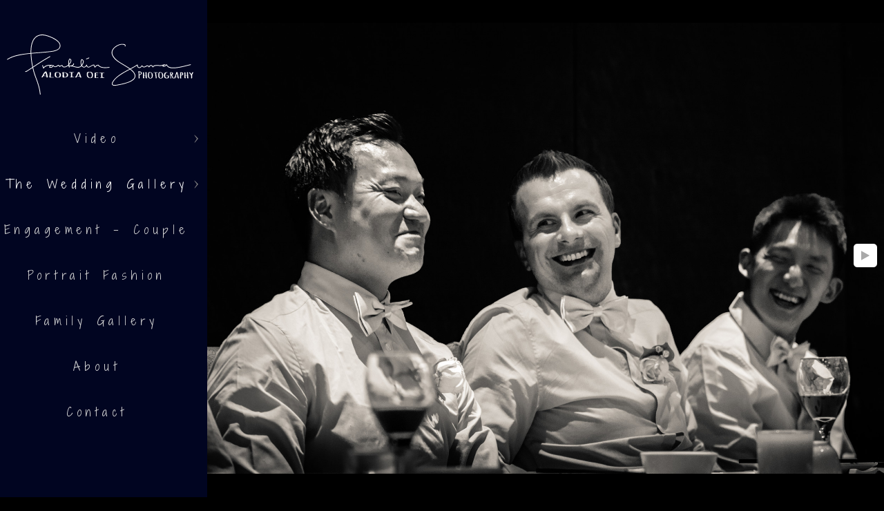

--- FILE ---
content_type: text/html; charset=utf-8
request_url: https://www.alodiaoeiphotography.com/wedding-gallery/dany-kristy/vbx0hsstfiz
body_size: 12721
content:
<!DOCTYPE html>
<!-- site by Good Gallery, www.goodgallery.com -->
<html class="no-js GalleryPage ">
<head>
<title>Alodia Oei Photography</title>
<link rel="dns-prefetch" href="//cdn.goodgallery.com" /><link rel="dns-prefetch" href="//www.google-analytics.com" />

 <meta name="robots" content="noarchive" /> 	 <link rel="canonical" href="https://www.alodiaoeiphotography.com/wedding-gallery/dany-kristy/vbx0hsstfiz" />
 <style type="text/css">.YB:before{content: attr(data-c);display: block;height: 150em;}</style><link rel="stylesheet" type="text/css" media="print" onload="if(media!='all')media='all'" href="//cdn.goodgallery.com/ff2bf70c-1ea2-402f-b9f3-67a84f27ba3c/d/Desktop-9ScEilnf-rPk-BeM4-0Oig-2-RzPZqWfJGmm5qCEczpOr-w.css" />
<script type="text/javascript" src="//cdn.goodgallery.com/ff2bf70c-1ea2-402f-b9f3-67a84f27ba3c/p/bundle-2teHGVEHG23F7yH4EM4Vng-20250629021656.js"></script>
<script type="text/javascript" src="//cdn.goodgallery.com/ff2bf70c-1ea2-402f-b9f3-67a84f27ba3c/d/PageData-374y1qs8-7b0fbd75-3489-4d93-ab6b-2243d9675dde-RzPZqWfJGmm5qCEczpOr-w-2.js"></script>
<!--[if lt IE 9]><script type="text/javascript" src="/admin/Scripts/jQuery.XDomainRequest.js"></script><![endif]-->

<meta name="twitter:card" content="photo" />
<meta name="twitter:site" content="@FranklinSuma" />
<meta name="twitter:creator" content="@FranklinSuma" />
<meta property="og:url" content="https://www.alodiaoeiphotography.com/wedding-gallery/dany-kristy/vbx0hsstfiz" />
<meta property="og:type" content="website" />
<meta property="og:site_name" content="Alodia Oei Photography" />
<meta property="og:image" content="https://cdn.goodgallery.com/ff2bf70c-1ea2-402f-b9f3-67a84f27ba3c/r/1024/21sa27vl/vbx0hsstfiz.jpg" />
<meta property="og:title" content="Alodia Oei Photography" />
<meta property="og:description" />
<script type="application/ld+json">{ "@context": "https://schema.org", "@type": "Organization", "url": "https://www.alodiaoeiphotography.com", "logo": "https://logocdn.goodgallery.com/ff2bf70c-1ea2-402f-b9f3-67a84f27ba3c/540x0/21p653fd/y5n3naebwlb.png" }</script>
<script type="application/ld+json">{ "@context": "http://schema.org", "@type": "BreadcrumbList", "itemListElement": [ { "@type": "ListItem", "position": "1", "item": { "@id": "https://www.alodiaoeiphotography.com/", "name": "Home" } }, { "@type": "ListItem", "position": "2", "item": { "@id": "https://www.alodiaoeiphotography.com/wedding-gallery", "name": "The Wedding Gallery" } }, { "@type": "ListItem", "position": "3", "item": { "@id": "https://www.alodiaoeiphotography.com/wedding-gallery/dany-kristy", "name": "Dany & Kristy" } } ] }</script>

<style type="text/css" data-id="inline">
html.js, html.js body {margin:0;padding:0;}
.elementContainer img {width:100%}
ul.GalleryUIMenu {list-style: none;margin: 0;padding: 0} ul.GalleryUIMenu a {text-decoration: none} ul.GalleryUIMenu li {position: relative; white-space: nowrap}
.GalleryUISiteNavigation {background-color: rgba(1, 5, 33, 1);width:300px}
.GalleryUIMenuTopLevel .GalleryUIMenu {display: inline-block} ul.GalleryUIMenu li, div.GalleryUIMenuSubMenuDiv li {text-transform:none}
.GalleryUIMenuTopLevel .GalleryUIMenu > li {padding: 4px 1px 4px 1px;border:0px solid #FFFFFF;border-left-width:0px;border-top-width:0px;white-space:normal;text-align:center}
.GalleryUIMenu > li {color:#D3D3D3;background-color:rgba(1, 5, 33, 1);font-size:17px;letter-spacing: 6px;;position:relative}
.GalleryUIMenu > li > a {color:#D3D3D3} .GalleryUIMenu > li.Active > a {color:#FFFFFF}
.GalleryUIMenu > li.Active {color:#FFFFFF;background-color:rgba(1, 5, 33, 1)}
span.SubMenuArrow,span.SubMenuArrowLeft,span.SubMenuArrowRight,span.SubMenuArrowUp,span.SubMenuArrowDown {display:block;position:absolute;top:50%;right:10px;margin-top:-6px;height:12px;width:12px;background-color:transparent;} span.SubMenuArrowSizing {display:inline-block;width:22px;height:12px;opacity:0;margin-right:-2px;}

 .GalleryUISiteNavigation {position:fixed;top:0;left:0}
.GalleryUIMenuTopLevel .GalleryUIMenu {width:300px} .GalleryUISiteNavigation {height:100%}


html { font-family: 'Verdana', Tahoma, Segoe, sans-serif; }
.GalleryUIMenu, .GalleryUIMenu a { font-family: 'Shadows Into Light Two', handwriting; } html:not(.wf-active) .GalleryUIMenu,html:not(.wf-active) .GalleryUIMenu a {font-family: handwriting}
.PageTemplateText,.CaptionContainer,.PageInformationArea,.GGTextContent { font-family: 'Verdana', Tahoma, Segoe, sans-serif; }
h1, h2, h3, h4, h5, h6 { font-family: 'Verdana', Tahoma, Segoe, sans-serif;font-weight:700; }
.GalleryUIContainer .NameMark { font-family: 'Verdana', Tahoma, Segoe, sans-serif; }
.GalleryMenuContent .GGMenuPageHeading { font-family: 'Verdana', Tahoma, Segoe, sans-serif; }
.GMLabel { font-family: 'Verdana', Tahoma, Segoe, sans-serif; }
.GMTagline { font-family: 'Verdana', Tahoma, Segoe, sans-serif; }
div.GGForm label.SectionHeading { font-family: 'Verdana', Tahoma, Segoe, sans-serif; }
.GGHamburgerMenuLabel { font-family: 'Verdana', Tahoma, Segoe, sans-serif; }
h2 { font-family: 'Verdana', Tahoma, Segoe, sans-serif;font-weight:700; }
h3 { font-family: 'Verdana', Tahoma, Segoe, sans-serif;font-weight:700; }
h4 { font-family: 'Verdana', Tahoma, Segoe, sans-serif;font-weight:700; }
h5 { font-family: 'Verdana', Tahoma, Segoe, sans-serif;font-weight:700; }
h6 { font-family: 'Verdana', Tahoma, Segoe, sans-serif;font-weight:700; }
h1 { line-height: 1.45; text-transform: none; text-align: left; letter-spacing: 0px; }
h2 { line-height: 1.45; text-transform: none; text-align: left; letter-spacing: 0px;  }
h3 { line-height: 1.45; text-transform: none; text-align: left; letter-spacing: 0px; }
h4 { line-height: 1.45; text-transform: none; text-align: left; letter-spacing: 0px; }
h5 { line-height: 1.45; text-transform: none; text-align: left; letter-spacing: 0px; }
h6 { line-height: 1.45; text-transform: none; text-align: left; letter-spacing: 0px; }
.PageTemplateText,.CaptionContainer,.PageInformationArea,.GGTextContent { line-height: 1.45; text-transform: none; text-align: left; }
ul.GGBottomNavigation span { font-family: 'Verdana', Tahoma, Segoe, sans-serif; }
.GGTextContent .GGBreadCrumbs .GGBreadCrumb, .GGTextContent .GGBreadCrumb span { font-family: 'Verdana', Tahoma, Segoe, sans-serif; }


</style>
</head>
<body data-page-type="gallery" class="GalleryUIContainer" data-page-id="7b0fbd75-3489-4d93-ab6b-2243d9675dde" data-tags="" data-menu-hash="RzPZqWfJGmm5qCEczpOr-w" data-settings-hash="9ScEilnf-rPk-BeM4-0Oig" data-fotomotoid="" data-imglocation="//cdn.goodgallery.com/ff2bf70c-1ea2-402f-b9f3-67a84f27ba3c/" data-cdn="//cdn.goodgallery.com/ff2bf70c-1ea2-402f-b9f3-67a84f27ba3c" data-stoken="374y1qs8" data-settingstemplateid="">
<div class="GalleryUIContentParent" data-pretagged="true">
<div class="GalleryUIContentContainer" data-pretagged="true">
<div class="GalleryUIContent" data-pretagged="true"><div class="CanvasContainer" data-id="vbx0hsstfiz" data-pretagged="true" style="overflow:hidden;"><div class="imgContainer" style="position:absolute;"><div class="dummy" style="padding-top:66.667%;"></div><div class="elementContainer" style="position:absolute;top:0;bottom:0;left:0;right:0;overflow:hidden;"><picture><source type="image/jpeg" sizes="132vw" srcset="//cdn.goodgallery.com/ff2bf70c-1ea2-402f-b9f3-67a84f27ba3c/r/0200/21sa27vl/vbx0hsstfiz.jpg 200w, //cdn.goodgallery.com/ff2bf70c-1ea2-402f-b9f3-67a84f27ba3c/r/0300/21sa27vl/vbx0hsstfiz.jpg 300w, //cdn.goodgallery.com/ff2bf70c-1ea2-402f-b9f3-67a84f27ba3c/r/0480/21sa27vl/vbx0hsstfiz.jpg 480w, //cdn.goodgallery.com/ff2bf70c-1ea2-402f-b9f3-67a84f27ba3c/r/0640/21sa27vl/vbx0hsstfiz.jpg 640w, //cdn.goodgallery.com/ff2bf70c-1ea2-402f-b9f3-67a84f27ba3c/r/0800/21sa27vl/vbx0hsstfiz.jpg 800w, //cdn.goodgallery.com/ff2bf70c-1ea2-402f-b9f3-67a84f27ba3c/r/1024/21sa27vl/vbx0hsstfiz.jpg 1024w, //cdn.goodgallery.com/ff2bf70c-1ea2-402f-b9f3-67a84f27ba3c/r/1280/21sa27vl/vbx0hsstfiz.jpg 1280w, //cdn.goodgallery.com/ff2bf70c-1ea2-402f-b9f3-67a84f27ba3c/r/1600/21sa27vl/vbx0hsstfiz.jpg 1600w, //cdn.goodgallery.com/ff2bf70c-1ea2-402f-b9f3-67a84f27ba3c/r/1920/21sa27vl/vbx0hsstfiz.jpg 1920w, //cdn.goodgallery.com/ff2bf70c-1ea2-402f-b9f3-67a84f27ba3c/r/2560/21sa27vl/vbx0hsstfiz.jpg 2560w, //cdn.goodgallery.com/ff2bf70c-1ea2-402f-b9f3-67a84f27ba3c/r/3200/21sa27vl/vbx0hsstfiz.jpg 3200w, //cdn.goodgallery.com/ff2bf70c-1ea2-402f-b9f3-67a84f27ba3c/r/4096/21sa27vl/vbx0hsstfiz.jpg 4096w" /><img src="//cdn.goodgallery.com/ff2bf70c-1ea2-402f-b9f3-67a84f27ba3c/r/1024/21sa27vl/vbx0hsstfiz.jpg" draggable="false" alt="" title="" srcset="//cdn.goodgallery.com/ff2bf70c-1ea2-402f-b9f3-67a84f27ba3c/r/1024/21sa27vl/vbx0hsstfiz.jpg, //cdn.goodgallery.com/ff2bf70c-1ea2-402f-b9f3-67a84f27ba3c/r/2560/21sa27vl/vbx0hsstfiz.jpg 2x" loading="lazy" /></picture></div></div></div></div>
</div>
<div class="prev"></div><div class="next"></div><span class="prev SingleImageHidden"></span><span class="next SingleImageHidden"></span>
<div class="GalleryUIThumbnailPanelContainerParent"></div>
</div>
        
<div class="GalleryUISiteNavigation"><a href="/" class="NavigationLogoTarget"><img src="[data-uri]" alt="Alodia Oei Photography" title="Alodia Oei Photography" border="0" style="padding: 50px 20px 10px 10px;" height="87" width="270"></a><div class="GalleryUIMenuTopLevel" data-predefined="true"><div class="GalleryUIMenuContainer" data-predefined="true"><ul class="GalleryUIMenu" data-predefined="true"><li data-pid="ac4cb61e-d3e8-4ccf-b957-ff9d09ea16d9" class="TypeMenuHTML"><span> </span><span class="SubMenuArrowSizing"> </span></li><li data-pid="1164cd93-8d64-4e8e-a7cb-f4b45ad3b8e3"><a href="/video">Video</a><span class="SubMenuArrow"> </span><span class="SubMenuArrowSizing"> </span></li><li data-pid="ccb0cde7-59b3-48ac-959f-47901e3568e6" class="TypeMenuHTML"><span> </span><span class="SubMenuArrowSizing"> </span></li><li data-pid="a17b8992-c98b-4929-9eb0-8608748a8383"><a href="/wedding-gallery">The Wedding Gallery</a><span class="SubMenuArrow"> </span><span class="SubMenuArrowSizing"> </span></li><li data-pid="84408e17-54ab-4005-8b33-1612e9481282" class="TypeMenuHTML"><span> </span><span class="SubMenuArrowSizing"> </span></li><li data-pid="f8fd8960-56eb-4c26-a98d-60fef8e48ecf"><a href="/engagement-couple">Engagement - Couple</a><span class="SubMenuArrowSizing"> </span></li><li data-pid="46d4575f-ccb4-4ec7-8b45-c9ab9f2ff621" class="TypeMenuHTML"><span> </span><span class="SubMenuArrowSizing"> </span></li><li data-pid="5cb1b383-7c3f-4160-aa89-7dc39ce5712a"><a href="/portrait-fashion">Portrait Fashion</a><span class="SubMenuArrowSizing"> </span></li><li data-pid="3ceedbb0-46d2-4de7-9024-ca110da7cfda" class="TypeMenuHTML"><span> </span><span class="SubMenuArrowSizing"> </span></li><li data-pid="82849369-6e95-48c6-a917-e1573c4b890d"><a href="/family-gallery">Family Gallery</a><span class="SubMenuArrowSizing"> </span></li><li data-pid="a7735b15-ee4f-4e88-92ef-5cdb575ca9fa" class="TypeMenuHTML"><span> </span><span class="SubMenuArrowSizing"> </span></li><li data-pid="b315aad5-1d82-4ada-8758-4706695d8805"><a href="/about">About</a><span class="SubMenuArrowSizing"> </span></li><li data-pid="53331264-74b9-47f9-a606-ee2bfcf7ec54" class="TypeMenuHTML"><span> </span><span class="SubMenuArrowSizing"> </span></li><li data-pid="accfef83-5a79-48f7-9772-fd94e0d8eca0"><a href="/contact-alodia">Contact</a><span class="SubMenuArrowSizing"> </span></li><li data-pid="d5f51185-7bf2-4f8e-9d42-ae77893f27dd" class="TypeMenuHTML"><span> </span><span class="SubMenuArrowSizing"> </span></li></ul></div></div></div><div class="GalleryUIMenuSubLevel" style="opacity:0;display:none;z-index:10101;" data-pid="1164cd93-8d64-4e8e-a7cb-f4b45ad3b8e3"><div class="GalleryUIMenuContainer"><ul class="GalleryUIMenu"><li data-pid="a161ebfb-8e93-4b2a-801f-b63a9533d24e"><a href="/video/dany-kristy">Dany & Kristy</a></li><li data-pid="02f575d3-0b7f-4b0e-b885-90f8a020af8a"><a href="/video/marlyne-johan">Marlyne & Johan</a></li></ul></div></div><div class="GalleryUIMenuSubLevel" style="opacity:0;display:none;z-index:10101;" data-pid="a17b8992-c98b-4929-9eb0-8608748a8383"><div class="GalleryUIMenuContainer"><ul class="GalleryUIMenu"><li data-pid="f2fc7790-c9ba-46e6-a158-ff62d3e8b25d"><a href="/wedding-gallery/marlyne-johan">Marlyne & Johan</a></li><li data-pid="9cb7e481-cac8-4c16-8451-cad4d7ab27df"><a href="/wedding-gallery/ray-grant">Ray & Grant</a></li><li data-pid="052c99a2-c413-4a1b-bce1-d89eed35d93e"><a href="/wedding-gallery/beny-reny">Beny & Reny</a></li><li data-pid="7b0fbd75-3489-4d93-ab6b-2243d9675dde"><a href="/wedding-gallery/dany-kristy">Dany & Kristy</a></li></ul></div></div>
     

</body>
</html>


--- FILE ---
content_type: text/html; charset=utf-8
request_url: https://www.alodiaoeiphotography.com/wedding-gallery/dany-kristy?IsAjax=1
body_size: 19116
content:
<!DOCTYPE html><!-- site by Good Gallery, www.goodgallery.com -->
<html class="no-js GalleryPage ">
<head>
<title>Alodia Oei Photography</title>
<meta name="description" content="Alodia Oei Wedding and Portrait Photography Sydney
Dany And Kristy wedding, Sydney 2015" />
<link rel="dns-prefetch" href="//cdn.goodgallery.com" /><link rel="dns-prefetch" href="//www.google-analytics.com" />

 <meta name="robots" content="noarchive" /> 	 <link rel="canonical" href="https://www.alodiaoeiphotography.com/wedding-gallery/dany-kristy" />
 <style type="text/css">.YB:before{content: attr(data-c);display: block;height: 150em;}</style><link rel="stylesheet" type="text/css" media="print" onload="if(media!='all')media='all'" href="//cdn.goodgallery.com/ff2bf70c-1ea2-402f-b9f3-67a84f27ba3c/d/Desktop-9ScEilnf-rPk-BeM4-0Oig-2-RzPZqWfJGmm5qCEczpOr-w.css" />
<script type="text/javascript" src="//cdn.goodgallery.com/ff2bf70c-1ea2-402f-b9f3-67a84f27ba3c/p/bundle-2teHGVEHG23F7yH4EM4Vng-20250629021656.js"></script>
<script type="text/javascript" src="//cdn.goodgallery.com/ff2bf70c-1ea2-402f-b9f3-67a84f27ba3c/d/PageData-374y1qs8-7b0fbd75-3489-4d93-ab6b-2243d9675dde-RzPZqWfJGmm5qCEczpOr-w-2.js"></script>
<!--[if lt IE 9]><script type="text/javascript" src="/admin/Scripts/jQuery.XDomainRequest.js"></script><![endif]-->

<meta name="twitter:card" content="gallery" />
<meta name="twitter:site" content="@FranklinSuma" />
<meta name="twitter:creator" content="@FranklinSuma" />
<meta name="twitter:image0" content="//cdn.goodgallery.com/ff2bf70c-1ea2-402f-b9f3-67a84f27ba3c/s/0200/21sh9akw/us1pdotmogr.jpg" />
<meta name="twitter:image1" content="//cdn.goodgallery.com/ff2bf70c-1ea2-402f-b9f3-67a84f27ba3c/s/0200/21s9jeoz/s1x2nfp1tzk.jpg" />
<meta name="twitter:image2" content="//cdn.goodgallery.com/ff2bf70c-1ea2-402f-b9f3-67a84f27ba3c/s/0200/21s9jdc3/uk4a0wfhhy0.jpg" />
<meta name="twitter:image3" content="//cdn.goodgallery.com/ff2bf70c-1ea2-402f-b9f3-67a84f27ba3c/s/0200/21s9jeuo/rqjdcriu2rx.jpg" />
<meta property="og:url" content="https://www.alodiaoeiphotography.com/wedding-gallery/dany-kristy" />
<meta property="og:type" content="website" />
<meta property="og:site_name" content="Alodia Oei Photography" />
<meta property="og:image" content="https://cdn.goodgallery.com/ff2bf70c-1ea2-402f-b9f3-67a84f27ba3c/s/0200/21sh9akw/us1pdotmogr.jpg"/><meta property="og:image" content="https://cdn.goodgallery.com/ff2bf70c-1ea2-402f-b9f3-67a84f27ba3c/s/0200/21s9jeoz/s1x2nfp1tzk.jpg"/><meta property="og:image" content="https://cdn.goodgallery.com/ff2bf70c-1ea2-402f-b9f3-67a84f27ba3c/s/0200/21s9jdc3/uk4a0wfhhy0.jpg"/><meta property="og:image" content="https://cdn.goodgallery.com/ff2bf70c-1ea2-402f-b9f3-67a84f27ba3c/s/0200/21s9jeuo/rqjdcriu2rx.jpg"/><meta property="og:image" content="https://cdn.goodgallery.com/ff2bf70c-1ea2-402f-b9f3-67a84f27ba3c/s/0200/21s9jeuo/qrcsexf4fr2.jpg"/><meta property="og:image" content="https://cdn.goodgallery.com/ff2bf70c-1ea2-402f-b9f3-67a84f27ba3c/s/0200/21s9jeyl/wzuwjvosph2.jpg"/><meta property="og:image" content="https://cdn.goodgallery.com/ff2bf70c-1ea2-402f-b9f3-67a84f27ba3c/s/0200/21s9jiea/kgxzp21fybu.jpg"/><meta property="og:image" content="https://cdn.goodgallery.com/ff2bf70c-1ea2-402f-b9f3-67a84f27ba3c/s/0200/21s9jisv/umsm2c3s3vv.jpg"/><meta property="og:image" content="https://cdn.goodgallery.com/ff2bf70c-1ea2-402f-b9f3-67a84f27ba3c/s/0200/21s9jisw/yvcm5cis3ob.jpg"/><meta property="og:image" content="https://cdn.goodgallery.com/ff2bf70c-1ea2-402f-b9f3-67a84f27ba3c/s/0200/21s9jj74/14xotygfokk.jpg"/><meta property="og:image" content="https://cdn.goodgallery.com/ff2bf70c-1ea2-402f-b9f3-67a84f27ba3c/s/0200/21s9jjcb/k33r4bahlus.jpg"/><meta property="og:image" content="https://cdn.goodgallery.com/ff2bf70c-1ea2-402f-b9f3-67a84f27ba3c/s/0200/21s9jjkt/hz2vxr0ir4p.jpg"/><meta property="og:image" content="https://cdn.goodgallery.com/ff2bf70c-1ea2-402f-b9f3-67a84f27ba3c/s/0200/21s9jlcb/u04j3aqbptk.jpg"/><meta property="og:image" content="https://cdn.goodgallery.com/ff2bf70c-1ea2-402f-b9f3-67a84f27ba3c/s/0200/21s9jlca/jeykbifs5cn.jpg"/><meta property="og:image" content="https://cdn.goodgallery.com/ff2bf70c-1ea2-402f-b9f3-67a84f27ba3c/s/0200/21s9jrz8/2xtnmhixo3p.jpg"/><meta property="og:image" content="https://cdn.goodgallery.com/ff2bf70c-1ea2-402f-b9f3-67a84f27ba3c/s/0200/21s9jrz9/bjtqqn5dbso.jpg"/><meta property="og:image" content="https://cdn.goodgallery.com/ff2bf70c-1ea2-402f-b9f3-67a84f27ba3c/s/0200/21s9jrli/yg33yuv4fys.jpg"/><meta property="og:image" content="https://cdn.goodgallery.com/ff2bf70c-1ea2-402f-b9f3-67a84f27ba3c/s/0200/21s9jr7x/wya4tsuknt0.jpg"/><meta property="og:image" content="https://cdn.goodgallery.com/ff2bf70c-1ea2-402f-b9f3-67a84f27ba3c/s/0200/21s9jr7x/cqdmf13msae.jpg"/><meta property="og:image" content="https://cdn.goodgallery.com/ff2bf70c-1ea2-402f-b9f3-67a84f27ba3c/s/0200/21s9jkyy/sb5gehtl5fe.jpg"/><meta property="og:image" content="https://cdn.goodgallery.com/ff2bf70c-1ea2-402f-b9f3-67a84f27ba3c/s/0200/21s9jkps/zu2042mqi3i.jpg"/><meta property="og:image" content="https://cdn.goodgallery.com/ff2bf70c-1ea2-402f-b9f3-67a84f27ba3c/s/0200/21s9jjz0/fmwbnymrni3.jpg"/><meta property="og:image" content="https://cdn.goodgallery.com/ff2bf70c-1ea2-402f-b9f3-67a84f27ba3c/s/0200/21sh9ahv/02qphlhi13a.jpg"/><meta property="og:image" content="https://cdn.goodgallery.com/ff2bf70c-1ea2-402f-b9f3-67a84f27ba3c/s/0200/21s9jr1f/xoyxz1luzr2.jpg"/><meta property="og:image" content="https://cdn.goodgallery.com/ff2bf70c-1ea2-402f-b9f3-67a84f27ba3c/s/0200/21s9jqgl/121c5v3yiun.jpg"/><meta property="og:image" content="https://cdn.goodgallery.com/ff2bf70c-1ea2-402f-b9f3-67a84f27ba3c/s/0200/21s9jqrm/rioylzahv42.jpg"/><meta property="og:image" content="https://cdn.goodgallery.com/ff2bf70c-1ea2-402f-b9f3-67a84f27ba3c/s/0200/21s9jmeo/vvgugr4hbqg.jpg"/><meta property="og:image" content="https://cdn.goodgallery.com/ff2bf70c-1ea2-402f-b9f3-67a84f27ba3c/s/0200/21s9jqar/o4n0xzswc1u.jpg"/><meta property="og:image" content="https://cdn.goodgallery.com/ff2bf70c-1ea2-402f-b9f3-67a84f27ba3c/s/0200/21s9jq5g/3fy3c4jlbyi.jpg"/><meta property="og:image" content="https://cdn.goodgallery.com/ff2bf70c-1ea2-402f-b9f3-67a84f27ba3c/s/0200/21s9jk78/4lxrpqste5i.jpg"/><meta property="og:image" content="https://cdn.goodgallery.com/ff2bf70c-1ea2-402f-b9f3-67a84f27ba3c/s/0200/21s9jjsw/excy1iqjcxj.jpg"/><meta property="og:image" content="https://cdn.goodgallery.com/ff2bf70c-1ea2-402f-b9f3-67a84f27ba3c/s/0200/21s9jjz1/tjfj5chvw4r.jpg"/><meta property="og:image" content="https://cdn.goodgallery.com/ff2bf70c-1ea2-402f-b9f3-67a84f27ba3c/s/0200/21s9js4i/wrcqeswp21n.jpg"/><meta property="og:image" content="https://cdn.goodgallery.com/ff2bf70c-1ea2-402f-b9f3-67a84f27ba3c/s/0200/21s9jq17/0kvu4hcbhkn.jpg"/><meta property="og:image" content="https://cdn.goodgallery.com/ff2bf70c-1ea2-402f-b9f3-67a84f27ba3c/s/0200/21s9jq17/ifsg14spfwf.jpg"/><meta property="og:image" content="https://cdn.goodgallery.com/ff2bf70c-1ea2-402f-b9f3-67a84f27ba3c/s/0200/21s9jmqo/pr2n214q1da.jpg"/><script type="application/ld+json">{ "@context": "https://schema.org", "@type": "Organization", "url": "https://www.alodiaoeiphotography.com", "logo": "https://logocdn.goodgallery.com/ff2bf70c-1ea2-402f-b9f3-67a84f27ba3c/540x0/21p653fd/y5n3naebwlb.png" }</script>
<script type="application/ld+json">{ "@context": "http://schema.org", "@type": "BreadcrumbList", "itemListElement": [ { "@type": "ListItem", "position": "1", "item": { "@id": "https://www.alodiaoeiphotography.com/", "name": "Home" } }, { "@type": "ListItem", "position": "2", "item": { "@id": "https://www.alodiaoeiphotography.com/wedding-gallery", "name": "The Wedding Gallery" } }, { "@type": "ListItem", "position": "3", "item": { "@id": "https://www.alodiaoeiphotography.com/wedding-gallery/dany-kristy", "name": "Dany & Kristy" } } ] }</script>

<style type="text/css" data-id="inline">
html.js, html.js body {margin:0;padding:0;}
div.ThumbnailPanelThumbnailContainer div.Placeholder, div.ThumbnailPanelThumbnailContainer .CVThumb {position: absolute;left: 0px;top: 0px;height: 100%;width: 100%;border: 0px} div.ThumbnailPanelThumbnailContainer .CVThumb {text-align: center} div.ThumbnailPanelThumbnailContainer .CVThumb img {max-width: 100%;width: 100%;border: 0px} span.ThumbnailPanelEntityLoaded div.Placeholder {display: none;}
html.no-js .CVThumb img {opacity:0} div.ThumbnailPanelThumbnailContainer {overflow:hidden;position:absolute;top:0px;left:0px} .YB:before{content: attr(data-c);display: block;height: 150em;width:100%;background-color:#000000;position:fixed;z-index:9999;}
.GalleryUIThumbnailPanelContainerParent {background-color:#000000}
ul.GalleryUIMenu {list-style: none;margin: 0;padding: 0} ul.GalleryUIMenu a {text-decoration: none} ul.GalleryUIMenu li {position: relative; white-space: nowrap}
.GalleryUISiteNavigation {background-color: rgba(1, 5, 33, 1);width:300px}
.GalleryUIMenuTopLevel .GalleryUIMenu {display: inline-block} ul.GalleryUIMenu li, div.GalleryUIMenuSubMenuDiv li {text-transform:none}
.GalleryUIMenuTopLevel .GalleryUIMenu > li {padding: 4px 1px 4px 1px;border:0px solid #FFFFFF;border-left-width:0px;border-top-width:0px;white-space:normal;text-align:center}
.GalleryUIMenu > li {color:#D3D3D3;background-color:rgba(1, 5, 33, 1);font-size:17px;letter-spacing: 6px;;position:relative}
.GalleryUIMenu > li > a {color:#D3D3D3} .GalleryUIMenu > li.Active > a {color:#FFFFFF}
.GalleryUIMenu > li.Active {color:#FFFFFF;background-color:rgba(1, 5, 33, 1)}
span.SubMenuArrow,span.SubMenuArrowLeft,span.SubMenuArrowRight,span.SubMenuArrowUp,span.SubMenuArrowDown {display:block;position:absolute;top:50%;right:10px;margin-top:-6px;height:12px;width:12px;background-color:transparent;} span.SubMenuArrowSizing {display:inline-block;width:22px;height:12px;opacity:0;margin-right:-2px;}

 .GalleryUISiteNavigation {position:fixed;top:0;left:0}
.GalleryUIMenuTopLevel .GalleryUIMenu {width:300px} .GalleryUISiteNavigation {height:100%}


html { font-family: 'Verdana', Tahoma, Segoe, sans-serif; }
.GalleryUIMenu, .GalleryUIMenu a { font-family: 'Shadows Into Light Two', handwriting; } html:not(.wf-active) .GalleryUIMenu,html:not(.wf-active) .GalleryUIMenu a {font-family: handwriting}
.PageTemplateText,.CaptionContainer,.PageInformationArea,.GGTextContent { font-family: 'Verdana', Tahoma, Segoe, sans-serif; }
h1, h2, h3, h4, h5, h6 { font-family: 'Verdana', Tahoma, Segoe, sans-serif;font-weight:700; }
.GalleryUIContainer .NameMark { font-family: 'Verdana', Tahoma, Segoe, sans-serif; }
.GalleryMenuContent .GGMenuPageHeading { font-family: 'Verdana', Tahoma, Segoe, sans-serif; }
.GMLabel { font-family: 'Verdana', Tahoma, Segoe, sans-serif; }
.GMTagline { font-family: 'Verdana', Tahoma, Segoe, sans-serif; }
div.GGForm label.SectionHeading { font-family: 'Verdana', Tahoma, Segoe, sans-serif; }
.GGHamburgerMenuLabel { font-family: 'Verdana', Tahoma, Segoe, sans-serif; }
h2 { font-family: 'Verdana', Tahoma, Segoe, sans-serif;font-weight:700; }
h3 { font-family: 'Verdana', Tahoma, Segoe, sans-serif;font-weight:700; }
h4 { font-family: 'Verdana', Tahoma, Segoe, sans-serif;font-weight:700; }
h5 { font-family: 'Verdana', Tahoma, Segoe, sans-serif;font-weight:700; }
h6 { font-family: 'Verdana', Tahoma, Segoe, sans-serif;font-weight:700; }
h1 { line-height: 1.45; text-transform: none; text-align: left; letter-spacing: 0px; }
h2 { line-height: 1.45; text-transform: none; text-align: left; letter-spacing: 0px;  }
h3 { line-height: 1.45; text-transform: none; text-align: left; letter-spacing: 0px; }
h4 { line-height: 1.45; text-transform: none; text-align: left; letter-spacing: 0px; }
h5 { line-height: 1.45; text-transform: none; text-align: left; letter-spacing: 0px; }
h6 { line-height: 1.45; text-transform: none; text-align: left; letter-spacing: 0px; }
.PageTemplateText,.CaptionContainer,.PageInformationArea,.GGTextContent { line-height: 1.45; text-transform: none; text-align: left; }
ul.GGBottomNavigation span { font-family: 'Verdana', Tahoma, Segoe, sans-serif; }
.GGTextContent .GGBreadCrumbs .GGBreadCrumb, .GGTextContent .GGBreadCrumb span { font-family: 'Verdana', Tahoma, Segoe, sans-serif; }




div.GalleryUIThumbnailPanelContainerParent {
    background-color: #000000;
}

div.GGThumbActualContainer div.ThumbnailPanelCaptionContainer {
    position: unset;
    left: unset;
    top: unset;
}

html.js.GalleryPage.ThumbnailPanelActive {
    overflow: visible;
}

    
    html.GalleryPage.ThumbnailPanelActive div.GalleryUISiteNavigation {
        position: fixed !important;
    }
    

html.ThumbnailPanelActive body {
    overflow: visible;
}

html.ThumbnailPanelActive div.GalleryUIContentParent {
    overflow: visible;
}

div.GalleryUIThumbnailPanelContainer div.GGThumbModernContainer > div.GGTextContent {
    position: relative;
}

div.GGThumbActualContainer div.ThumbEntityContainer div.ThumbAspectContainer {
        
    -webkit-box-shadow: 3px 3px 7px rgba(0,0,0,0);
        -moz-box-shadow:    3px 3px 7px rgba(0,0,0,0);
        box-shadow:         3px 3px 7px rgba(0,0,0,0);
        
}

div.GGThumbActualContainer div.ThumbEntityContainer div.ThumbAspectContainer {
    height: 0;
    overflow: hidden;
    position: relative;
    border-radius: 0%;
    border: 1px solid rgba(0, 0, 0, 1);
    background-color: rgba(0, 0, 0, 1);
    opacity: 1;

    -moz-transition: opacity 0.15s, background-color 0.15s, border-color 0.15s, color 0.15s;
    -webkit-transition: opacity 0.15s, background-color 0.15s, border-color 0.15s, color 0.15s;
    -o-transition: opacity: 0.15s, background-color 0.15s, border-color 0.15s, color 0.15s;
    transition: opacity 0.15s, background-color 0.15s, border-color 0.15s, color 0.15s;
}

div.GGThumbActualContainer div.ThumbAspectContainer > div,
div.GGThumbModernContainer div.ThumbAspectContainer > div {
    position: absolute;
    left: 0;
    top: 0;
    height: 100%;
    width: 100%;
}

div.GGThumbActualContainer div.ThumbAspectContainer img,
div.GGThumbModernContainer div.ThumbAspectContainer img {
    min-width: 100%;
    min-height: 100%;
}

div.GGThumbActualContainer div.ThumbAspectContainer div.icon {
    position: absolute;
    left: unset;
    top: unset;
    right: 5px;
    bottom: 5px;
    cursor: pointer;

    -webkit-border-radius: 15%;
    -moz-border-radius: 15%;
    border-radius: 15%;
    height: 34px;
    width: 34px;
    padding: 5px;
    -moz-box-sizing: border-box;
    box-sizing: border-box;
}

div.ThumbEntityContainer div.ThumbCaption {
    display: none;
    overflow: hidden;
    
    cursor: pointer;
    padding: 20px;
    font-size: 12px;
    color: rgba(128, 128, 128, 1);
    background-color: rgba(255, 255, 255, 0.75);
    border: 0px solid rgba(128, 128, 128, 0.75);
    border-top-width: 0px;

    -moz-transition: opacity 0.15s, background-color 0.15s, border-color 0.15s, color 0.15s;
    -webkit-transition: opacity 0.15s, background-color 0.15s, border-color 0.15s, color 0.15s;
    -o-transition: opacity: 0.15s, background-color 0.15s, border-color 0.15s, color 0.15s;
    transition: opacity 0.15s, background-color 0.15s, border-color 0.15s, color 0.15s;

        
    -webkit-box-shadow: 3px 3px 7px rgba(0,0,0,0);
        -moz-box-shadow:    3px 3px 7px rgba(0,0,0,0);
        box-shadow:         3px 3px 7px rgba(0,0,0,0);
        
}

div.ThumbEntityContainer.ShowCaptions div.ThumbCaption {
    display: block;
}

html.ThumbnailPanelActive .GGCaption {
    display: none;
}

    
div.GGThumbActualContainer {
    display: grid;
    grid-template-columns: repeat(4, 1fr);
    grid-column-gap: 30px;
    margin: 45px 0px 45px 0px;
}

div.GGThumbActualContainer div.ThumbEntityContainer + div {
    margin-top: 40px;
}

    
        
div.GGThumbActualContainer > div:nth-child(1) {
    grid-column-start: 1;
}
        
        
div.GGThumbActualContainer > div:nth-child(2) {
    grid-column-start: 2;
}
        
        
div.GGThumbActualContainer > div:nth-child(3) {
    grid-column-start: 3;
}
        
        
div.GGThumbActualContainer > div:nth-child(4) {
    grid-column-start: 4;
}
        

div.GGThumbModernContainer div.ThumbAspectContainer {
    height: 0;
    overflow: hidden;
    position: relative;
    border: 1px solid rgba(0, 0, 0, 1);
    opacity: 1;

	-moz-transition: opacity 0.15s, background-color 0.15s, border-color 0.15s, color 0.15s;
	-webkit-transition: opacity 0.15s, background-color 0.15s, border-color 0.15s, color 0.15s;
	-o-transition: opacity: 0.15s, background-color 0.15s, border-color 0.15s, color 0.15s;
	transition: opacity 0.15s, background-color 0.15s, border-color 0.15s, color 0.15s;
}

div.GGThumbModernContainer div.ThumbCoverImage {
    margin: 45px 0px 45px 0px;
}

@media (hover: hover) {
    div.GGThumbActualContainer div.ThumbEntityContainer:hover div.ThumbAspectContainer {
        opacity: 0.95;
        border-color: rgba(0, 0, 139, 1);
    }

    div.ThumbEntityContainer:hover div.ThumbCaption {
        color: rgba(0, 0, 0, 1);
        background-color: rgba(211, 211, 211, 1);
        border-color: rgba(0, 0, 0, 1);
    }

    div.GGThumbModernContainer div.ThumbCoverImage:hover div.ThumbAspectContainer {
        opacity: 0.95;
        border-color: rgba(0, 0, 139, 1);
    }
}
</style>
</head>
<body data-page-type="gallery" class="GalleryUIContainer" data-page-id="7b0fbd75-3489-4d93-ab6b-2243d9675dde" data-tags="" data-menu-hash="RzPZqWfJGmm5qCEczpOr-w" data-settings-hash="9ScEilnf-rPk-BeM4-0Oig" data-fotomotoid="" data-imglocation="//cdn.goodgallery.com/ff2bf70c-1ea2-402f-b9f3-67a84f27ba3c/" data-cdn="//cdn.goodgallery.com/ff2bf70c-1ea2-402f-b9f3-67a84f27ba3c" data-stoken="374y1qs8" data-settingstemplateid="">
    <div class="GalleryUIContentParent YB" data-pretagged="true" style="position:absolute;height:100%;width:calc(100% - 300px);top:0px;left:300px;">
        <div class="GalleryUIContentContainer"></div>
        <div class="prev"></div><div class="next"></div><span class="prev SingleImageHidden"></span><span class="next SingleImageHidden"></span>
        <div class="GalleryUIThumbnailPanelContainerParent" style="opacity: 1;position: absolute;height: 100%;width: 100%;left: 0px;top: 0px;z-index: 550;transition: all 0s ease;">
            <div class="GalleryUIThumbnailPanelContainer">
                <div class="GGThumbModernContainer">


                    <div class="GGThumbActualContainer">
                                    
                        <div>
                                <div class="ThumbEntityContainer" data-id="us1pdotmogr" data-plink="us1pdotmogr"><a class="ThumbLink" href="/wedding-gallery/dany-kristy/us1pdotmogr" title=""><div class="ThumbAspectContainer" style="padding-top:calc((3735 / 5602) * 100%)"><div><picture><source type="image/jpeg" sizes="calc((97vw - 390px) / 4)" srcset="//cdn.goodgallery.com/ff2bf70c-1ea2-402f-b9f3-67a84f27ba3c/t/0050/21s9k1jq/us1pdotmogr.jpg 50w, //cdn.goodgallery.com/ff2bf70c-1ea2-402f-b9f3-67a84f27ba3c/t/0075/21s9k1jq/us1pdotmogr.jpg 75w, //cdn.goodgallery.com/ff2bf70c-1ea2-402f-b9f3-67a84f27ba3c/t/0100/21s9k1jq/us1pdotmogr.jpg 100w, //cdn.goodgallery.com/ff2bf70c-1ea2-402f-b9f3-67a84f27ba3c/t/0125/21s9k1jq/us1pdotmogr.jpg 125w, //cdn.goodgallery.com/ff2bf70c-1ea2-402f-b9f3-67a84f27ba3c/t/0150/21s9k1jq/us1pdotmogr.jpg 150w, //cdn.goodgallery.com/ff2bf70c-1ea2-402f-b9f3-67a84f27ba3c/t/0175/21s9k1jq/us1pdotmogr.jpg 175w, //cdn.goodgallery.com/ff2bf70c-1ea2-402f-b9f3-67a84f27ba3c/t/0200/21s9k1jq/us1pdotmogr.jpg 200w, //cdn.goodgallery.com/ff2bf70c-1ea2-402f-b9f3-67a84f27ba3c/t/0225/21s9k1jq/us1pdotmogr.jpg 225w, //cdn.goodgallery.com/ff2bf70c-1ea2-402f-b9f3-67a84f27ba3c/t/0250/21s9k1jq/us1pdotmogr.jpg 250w, //cdn.goodgallery.com/ff2bf70c-1ea2-402f-b9f3-67a84f27ba3c/t/0275/21s9k1jq/us1pdotmogr.jpg 275w, //cdn.goodgallery.com/ff2bf70c-1ea2-402f-b9f3-67a84f27ba3c/t/0300/21s9k1jq/us1pdotmogr.jpg 300w, //cdn.goodgallery.com/ff2bf70c-1ea2-402f-b9f3-67a84f27ba3c/t/0400/21s9k1jq/us1pdotmogr.jpg 400w, //cdn.goodgallery.com/ff2bf70c-1ea2-402f-b9f3-67a84f27ba3c/t/0500/21s9k1jq/us1pdotmogr.jpg 500w, //cdn.goodgallery.com/ff2bf70c-1ea2-402f-b9f3-67a84f27ba3c/t/0600/21s9k1jq/us1pdotmogr.jpg 600w, //cdn.goodgallery.com/ff2bf70c-1ea2-402f-b9f3-67a84f27ba3c/t/0800/21s9k1jq/us1pdotmogr.jpg 800w, //cdn.goodgallery.com/ff2bf70c-1ea2-402f-b9f3-67a84f27ba3c/t/1024/21s9k1jq/us1pdotmogr.jpg 1024w, //cdn.goodgallery.com/ff2bf70c-1ea2-402f-b9f3-67a84f27ba3c/t/2560/21s9k1jq/us1pdotmogr.jpg 2560w" /><img src="//cdn.goodgallery.com/ff2bf70c-1ea2-402f-b9f3-67a84f27ba3c/t/0400/21s9k1jq/us1pdotmogr.jpg" nopin="nopin" draggable="false" alt="" title="" srcset="//cdn.goodgallery.com/ff2bf70c-1ea2-402f-b9f3-67a84f27ba3c/t/1024/21s9k1jq/us1pdotmogr.jpg, //cdn.goodgallery.com/ff2bf70c-1ea2-402f-b9f3-67a84f27ba3c/t/2560/21s9k1jq/us1pdotmogr.jpg 2x" /></picture></div></div></a></div>
                                <div class="ThumbEntityContainer" data-id="qrcsexf4fr2" data-plink="qrcsexf4fr2"><a class="ThumbLink" href="/wedding-gallery/dany-kristy/qrcsexf4fr2" title=""><div class="ThumbAspectContainer" style="padding-top:calc((4000 / 6000) * 100%)"><div><picture><source type="image/jpeg" sizes="calc((97vw - 390px) / 4)" srcset="//cdn.goodgallery.com/ff2bf70c-1ea2-402f-b9f3-67a84f27ba3c/t/0050/21s9jeuo/qrcsexf4fr2.jpg 50w, //cdn.goodgallery.com/ff2bf70c-1ea2-402f-b9f3-67a84f27ba3c/t/0075/21s9jeuo/qrcsexf4fr2.jpg 75w, //cdn.goodgallery.com/ff2bf70c-1ea2-402f-b9f3-67a84f27ba3c/t/0100/21s9jeuo/qrcsexf4fr2.jpg 100w, //cdn.goodgallery.com/ff2bf70c-1ea2-402f-b9f3-67a84f27ba3c/t/0125/21s9jeuo/qrcsexf4fr2.jpg 125w, //cdn.goodgallery.com/ff2bf70c-1ea2-402f-b9f3-67a84f27ba3c/t/0150/21s9jeuo/qrcsexf4fr2.jpg 150w, //cdn.goodgallery.com/ff2bf70c-1ea2-402f-b9f3-67a84f27ba3c/t/0175/21s9jeuo/qrcsexf4fr2.jpg 175w, //cdn.goodgallery.com/ff2bf70c-1ea2-402f-b9f3-67a84f27ba3c/t/0200/21s9jeuo/qrcsexf4fr2.jpg 200w, //cdn.goodgallery.com/ff2bf70c-1ea2-402f-b9f3-67a84f27ba3c/t/0225/21s9jeuo/qrcsexf4fr2.jpg 225w, //cdn.goodgallery.com/ff2bf70c-1ea2-402f-b9f3-67a84f27ba3c/t/0250/21s9jeuo/qrcsexf4fr2.jpg 250w, //cdn.goodgallery.com/ff2bf70c-1ea2-402f-b9f3-67a84f27ba3c/t/0275/21s9jeuo/qrcsexf4fr2.jpg 275w, //cdn.goodgallery.com/ff2bf70c-1ea2-402f-b9f3-67a84f27ba3c/t/0300/21s9jeuo/qrcsexf4fr2.jpg 300w, //cdn.goodgallery.com/ff2bf70c-1ea2-402f-b9f3-67a84f27ba3c/t/0400/21s9jeuo/qrcsexf4fr2.jpg 400w, //cdn.goodgallery.com/ff2bf70c-1ea2-402f-b9f3-67a84f27ba3c/t/0500/21s9jeuo/qrcsexf4fr2.jpg 500w, //cdn.goodgallery.com/ff2bf70c-1ea2-402f-b9f3-67a84f27ba3c/t/0600/21s9jeuo/qrcsexf4fr2.jpg 600w, //cdn.goodgallery.com/ff2bf70c-1ea2-402f-b9f3-67a84f27ba3c/t/0800/21s9jeuo/qrcsexf4fr2.jpg 800w, //cdn.goodgallery.com/ff2bf70c-1ea2-402f-b9f3-67a84f27ba3c/t/1024/21s9jeuo/qrcsexf4fr2.jpg 1024w, //cdn.goodgallery.com/ff2bf70c-1ea2-402f-b9f3-67a84f27ba3c/t/2560/21s9jeuo/qrcsexf4fr2.jpg 2560w" /><img src="//cdn.goodgallery.com/ff2bf70c-1ea2-402f-b9f3-67a84f27ba3c/t/0400/21s9jeuo/qrcsexf4fr2.jpg" nopin="nopin" draggable="false" alt="" title="" srcset="//cdn.goodgallery.com/ff2bf70c-1ea2-402f-b9f3-67a84f27ba3c/t/1024/21s9jeuo/qrcsexf4fr2.jpg, //cdn.goodgallery.com/ff2bf70c-1ea2-402f-b9f3-67a84f27ba3c/t/2560/21s9jeuo/qrcsexf4fr2.jpg 2x" loading="lazy" /></picture></div></div></a></div>
                                <div class="ThumbEntityContainer" data-id="umsm2c3s3vv" data-plink="umsm2c3s3vv"><a class="ThumbLink" href="/wedding-gallery/dany-kristy/umsm2c3s3vv" title=""><div class="ThumbAspectContainer" style="padding-top:calc((3757 / 5635) * 100%)"><div><picture><source type="image/jpeg" sizes="calc((97vw - 390px) / 4)" srcset="//cdn.goodgallery.com/ff2bf70c-1ea2-402f-b9f3-67a84f27ba3c/t/0050/21s9jisv/umsm2c3s3vv.jpg 50w, //cdn.goodgallery.com/ff2bf70c-1ea2-402f-b9f3-67a84f27ba3c/t/0075/21s9jisv/umsm2c3s3vv.jpg 75w, //cdn.goodgallery.com/ff2bf70c-1ea2-402f-b9f3-67a84f27ba3c/t/0100/21s9jisv/umsm2c3s3vv.jpg 100w, //cdn.goodgallery.com/ff2bf70c-1ea2-402f-b9f3-67a84f27ba3c/t/0125/21s9jisv/umsm2c3s3vv.jpg 125w, //cdn.goodgallery.com/ff2bf70c-1ea2-402f-b9f3-67a84f27ba3c/t/0150/21s9jisv/umsm2c3s3vv.jpg 150w, //cdn.goodgallery.com/ff2bf70c-1ea2-402f-b9f3-67a84f27ba3c/t/0175/21s9jisv/umsm2c3s3vv.jpg 175w, //cdn.goodgallery.com/ff2bf70c-1ea2-402f-b9f3-67a84f27ba3c/t/0200/21s9jisv/umsm2c3s3vv.jpg 200w, //cdn.goodgallery.com/ff2bf70c-1ea2-402f-b9f3-67a84f27ba3c/t/0225/21s9jisv/umsm2c3s3vv.jpg 225w, //cdn.goodgallery.com/ff2bf70c-1ea2-402f-b9f3-67a84f27ba3c/t/0250/21s9jisv/umsm2c3s3vv.jpg 250w, //cdn.goodgallery.com/ff2bf70c-1ea2-402f-b9f3-67a84f27ba3c/t/0275/21s9jisv/umsm2c3s3vv.jpg 275w, //cdn.goodgallery.com/ff2bf70c-1ea2-402f-b9f3-67a84f27ba3c/t/0300/21s9jisv/umsm2c3s3vv.jpg 300w, //cdn.goodgallery.com/ff2bf70c-1ea2-402f-b9f3-67a84f27ba3c/t/0400/21s9jisv/umsm2c3s3vv.jpg 400w, //cdn.goodgallery.com/ff2bf70c-1ea2-402f-b9f3-67a84f27ba3c/t/0500/21s9jisv/umsm2c3s3vv.jpg 500w, //cdn.goodgallery.com/ff2bf70c-1ea2-402f-b9f3-67a84f27ba3c/t/0600/21s9jisv/umsm2c3s3vv.jpg 600w, //cdn.goodgallery.com/ff2bf70c-1ea2-402f-b9f3-67a84f27ba3c/t/0800/21s9jisv/umsm2c3s3vv.jpg 800w, //cdn.goodgallery.com/ff2bf70c-1ea2-402f-b9f3-67a84f27ba3c/t/1024/21s9jisv/umsm2c3s3vv.jpg 1024w, //cdn.goodgallery.com/ff2bf70c-1ea2-402f-b9f3-67a84f27ba3c/t/2560/21s9jisv/umsm2c3s3vv.jpg 2560w" /><img src="//cdn.goodgallery.com/ff2bf70c-1ea2-402f-b9f3-67a84f27ba3c/t/0400/21s9jisv/umsm2c3s3vv.jpg" nopin="nopin" draggable="false" alt="" title="" srcset="//cdn.goodgallery.com/ff2bf70c-1ea2-402f-b9f3-67a84f27ba3c/t/1024/21s9jisv/umsm2c3s3vv.jpg, //cdn.goodgallery.com/ff2bf70c-1ea2-402f-b9f3-67a84f27ba3c/t/2560/21s9jisv/umsm2c3s3vv.jpg 2x" loading="lazy" /></picture></div></div></a></div>
                                <div class="ThumbEntityContainer" data-id="hz2vxr0ir4p" data-plink="hz2vxr0ir4p"><a class="ThumbLink" href="/wedding-gallery/dany-kristy/hz2vxr0ir4p" title=""><div class="ThumbAspectContainer" style="padding-top:calc((3299 / 4949) * 100%)"><div><picture><source type="image/jpeg" sizes="calc((97vw - 390px) / 4)" srcset="//cdn.goodgallery.com/ff2bf70c-1ea2-402f-b9f3-67a84f27ba3c/t/0050/21s9jjkt/hz2vxr0ir4p.jpg 50w, //cdn.goodgallery.com/ff2bf70c-1ea2-402f-b9f3-67a84f27ba3c/t/0075/21s9jjkt/hz2vxr0ir4p.jpg 75w, //cdn.goodgallery.com/ff2bf70c-1ea2-402f-b9f3-67a84f27ba3c/t/0100/21s9jjkt/hz2vxr0ir4p.jpg 100w, //cdn.goodgallery.com/ff2bf70c-1ea2-402f-b9f3-67a84f27ba3c/t/0125/21s9jjkt/hz2vxr0ir4p.jpg 125w, //cdn.goodgallery.com/ff2bf70c-1ea2-402f-b9f3-67a84f27ba3c/t/0150/21s9jjkt/hz2vxr0ir4p.jpg 150w, //cdn.goodgallery.com/ff2bf70c-1ea2-402f-b9f3-67a84f27ba3c/t/0175/21s9jjkt/hz2vxr0ir4p.jpg 175w, //cdn.goodgallery.com/ff2bf70c-1ea2-402f-b9f3-67a84f27ba3c/t/0200/21s9jjkt/hz2vxr0ir4p.jpg 200w, //cdn.goodgallery.com/ff2bf70c-1ea2-402f-b9f3-67a84f27ba3c/t/0225/21s9jjkt/hz2vxr0ir4p.jpg 225w, //cdn.goodgallery.com/ff2bf70c-1ea2-402f-b9f3-67a84f27ba3c/t/0250/21s9jjkt/hz2vxr0ir4p.jpg 250w, //cdn.goodgallery.com/ff2bf70c-1ea2-402f-b9f3-67a84f27ba3c/t/0275/21s9jjkt/hz2vxr0ir4p.jpg 275w, //cdn.goodgallery.com/ff2bf70c-1ea2-402f-b9f3-67a84f27ba3c/t/0300/21s9jjkt/hz2vxr0ir4p.jpg 300w, //cdn.goodgallery.com/ff2bf70c-1ea2-402f-b9f3-67a84f27ba3c/t/0400/21s9jjkt/hz2vxr0ir4p.jpg 400w, //cdn.goodgallery.com/ff2bf70c-1ea2-402f-b9f3-67a84f27ba3c/t/0500/21s9jjkt/hz2vxr0ir4p.jpg 500w, //cdn.goodgallery.com/ff2bf70c-1ea2-402f-b9f3-67a84f27ba3c/t/0600/21s9jjkt/hz2vxr0ir4p.jpg 600w, //cdn.goodgallery.com/ff2bf70c-1ea2-402f-b9f3-67a84f27ba3c/t/0800/21s9jjkt/hz2vxr0ir4p.jpg 800w, //cdn.goodgallery.com/ff2bf70c-1ea2-402f-b9f3-67a84f27ba3c/t/1024/21s9jjkt/hz2vxr0ir4p.jpg 1024w, //cdn.goodgallery.com/ff2bf70c-1ea2-402f-b9f3-67a84f27ba3c/t/2560/21s9jjkt/hz2vxr0ir4p.jpg 2560w" /><img src="//cdn.goodgallery.com/ff2bf70c-1ea2-402f-b9f3-67a84f27ba3c/t/0400/21s9jjkt/hz2vxr0ir4p.jpg" nopin="nopin" draggable="false" alt="" title="" srcset="//cdn.goodgallery.com/ff2bf70c-1ea2-402f-b9f3-67a84f27ba3c/t/1024/21s9jjkt/hz2vxr0ir4p.jpg, //cdn.goodgallery.com/ff2bf70c-1ea2-402f-b9f3-67a84f27ba3c/t/2560/21s9jjkt/hz2vxr0ir4p.jpg 2x" loading="lazy" /></picture></div></div></a></div>
                                <div class="ThumbEntityContainer" data-id="bjtqqn5dbso" data-plink="bjtqqn5dbso"><a class="ThumbLink" href="/wedding-gallery/dany-kristy/bjtqqn5dbso" title=""><div class="ThumbAspectContainer" style="padding-top:calc((3903 / 5854) * 100%)"><div><picture><source type="image/jpeg" sizes="calc((97vw - 390px) / 4)" srcset="//cdn.goodgallery.com/ff2bf70c-1ea2-402f-b9f3-67a84f27ba3c/t/0050/21s9jrz9/bjtqqn5dbso.jpg 50w, //cdn.goodgallery.com/ff2bf70c-1ea2-402f-b9f3-67a84f27ba3c/t/0075/21s9jrz9/bjtqqn5dbso.jpg 75w, //cdn.goodgallery.com/ff2bf70c-1ea2-402f-b9f3-67a84f27ba3c/t/0100/21s9jrz9/bjtqqn5dbso.jpg 100w, //cdn.goodgallery.com/ff2bf70c-1ea2-402f-b9f3-67a84f27ba3c/t/0125/21s9jrz9/bjtqqn5dbso.jpg 125w, //cdn.goodgallery.com/ff2bf70c-1ea2-402f-b9f3-67a84f27ba3c/t/0150/21s9jrz9/bjtqqn5dbso.jpg 150w, //cdn.goodgallery.com/ff2bf70c-1ea2-402f-b9f3-67a84f27ba3c/t/0175/21s9jrz9/bjtqqn5dbso.jpg 175w, //cdn.goodgallery.com/ff2bf70c-1ea2-402f-b9f3-67a84f27ba3c/t/0200/21s9jrz9/bjtqqn5dbso.jpg 200w, //cdn.goodgallery.com/ff2bf70c-1ea2-402f-b9f3-67a84f27ba3c/t/0225/21s9jrz9/bjtqqn5dbso.jpg 225w, //cdn.goodgallery.com/ff2bf70c-1ea2-402f-b9f3-67a84f27ba3c/t/0250/21s9jrz9/bjtqqn5dbso.jpg 250w, //cdn.goodgallery.com/ff2bf70c-1ea2-402f-b9f3-67a84f27ba3c/t/0275/21s9jrz9/bjtqqn5dbso.jpg 275w, //cdn.goodgallery.com/ff2bf70c-1ea2-402f-b9f3-67a84f27ba3c/t/0300/21s9jrz9/bjtqqn5dbso.jpg 300w, //cdn.goodgallery.com/ff2bf70c-1ea2-402f-b9f3-67a84f27ba3c/t/0400/21s9jrz9/bjtqqn5dbso.jpg 400w, //cdn.goodgallery.com/ff2bf70c-1ea2-402f-b9f3-67a84f27ba3c/t/0500/21s9jrz9/bjtqqn5dbso.jpg 500w, //cdn.goodgallery.com/ff2bf70c-1ea2-402f-b9f3-67a84f27ba3c/t/0600/21s9jrz9/bjtqqn5dbso.jpg 600w, //cdn.goodgallery.com/ff2bf70c-1ea2-402f-b9f3-67a84f27ba3c/t/0800/21s9jrz9/bjtqqn5dbso.jpg 800w, //cdn.goodgallery.com/ff2bf70c-1ea2-402f-b9f3-67a84f27ba3c/t/1024/21s9jrz9/bjtqqn5dbso.jpg 1024w, //cdn.goodgallery.com/ff2bf70c-1ea2-402f-b9f3-67a84f27ba3c/t/2560/21s9jrz9/bjtqqn5dbso.jpg 2560w" /><img src="//cdn.goodgallery.com/ff2bf70c-1ea2-402f-b9f3-67a84f27ba3c/t/0400/21s9jrz9/bjtqqn5dbso.jpg" nopin="nopin" draggable="false" alt="" title="" srcset="//cdn.goodgallery.com/ff2bf70c-1ea2-402f-b9f3-67a84f27ba3c/t/1024/21s9jrz9/bjtqqn5dbso.jpg, //cdn.goodgallery.com/ff2bf70c-1ea2-402f-b9f3-67a84f27ba3c/t/2560/21s9jrz9/bjtqqn5dbso.jpg 2x" loading="lazy" /></picture></div></div></a></div>
                                <div class="ThumbEntityContainer" data-id="cqdmf13msae" data-plink="cqdmf13msae"><a class="ThumbLink" href="/wedding-gallery/dany-kristy/cqdmf13msae" title=""><div class="ThumbAspectContainer" style="padding-top:calc((5010 / 3340) * 100%)"><div><picture><source type="image/jpeg" sizes="calc((97vw - 390px) / 4)" srcset="//cdn.goodgallery.com/ff2bf70c-1ea2-402f-b9f3-67a84f27ba3c/t/0075/21s9jr7x/cqdmf13msae.jpg 50w, //cdn.goodgallery.com/ff2bf70c-1ea2-402f-b9f3-67a84f27ba3c/t/0100/21s9jr7x/cqdmf13msae.jpg 75w, //cdn.goodgallery.com/ff2bf70c-1ea2-402f-b9f3-67a84f27ba3c/t/0150/21s9jr7x/cqdmf13msae.jpg 100w, //cdn.goodgallery.com/ff2bf70c-1ea2-402f-b9f3-67a84f27ba3c/t/0175/21s9jr7x/cqdmf13msae.jpg 125w, //cdn.goodgallery.com/ff2bf70c-1ea2-402f-b9f3-67a84f27ba3c/t/0225/21s9jr7x/cqdmf13msae.jpg 150w, //cdn.goodgallery.com/ff2bf70c-1ea2-402f-b9f3-67a84f27ba3c/t/0250/21s9jr7x/cqdmf13msae.jpg 175w, //cdn.goodgallery.com/ff2bf70c-1ea2-402f-b9f3-67a84f27ba3c/t/0300/21s9jr7x/cqdmf13msae.jpg 200w, //cdn.goodgallery.com/ff2bf70c-1ea2-402f-b9f3-67a84f27ba3c/t/0300/21s9jr7x/cqdmf13msae.jpg 225w, //cdn.goodgallery.com/ff2bf70c-1ea2-402f-b9f3-67a84f27ba3c/t/0300/21s9jr7x/cqdmf13msae.jpg 250w, //cdn.goodgallery.com/ff2bf70c-1ea2-402f-b9f3-67a84f27ba3c/t/0400/21s9jr7x/cqdmf13msae.jpg 275w, //cdn.goodgallery.com/ff2bf70c-1ea2-402f-b9f3-67a84f27ba3c/t/0400/21s9jr7x/cqdmf13msae.jpg 300w, //cdn.goodgallery.com/ff2bf70c-1ea2-402f-b9f3-67a84f27ba3c/t/0600/21s9jr7x/cqdmf13msae.jpg 400w, //cdn.goodgallery.com/ff2bf70c-1ea2-402f-b9f3-67a84f27ba3c/t/0600/21s9jr7x/cqdmf13msae.jpg 500w, //cdn.goodgallery.com/ff2bf70c-1ea2-402f-b9f3-67a84f27ba3c/t/0800/21s9jr7x/cqdmf13msae.jpg 600w, //cdn.goodgallery.com/ff2bf70c-1ea2-402f-b9f3-67a84f27ba3c/t/1024/21s9jr7x/cqdmf13msae.jpg 800w, //cdn.goodgallery.com/ff2bf70c-1ea2-402f-b9f3-67a84f27ba3c/t/1024/21s9jr7x/cqdmf13msae.jpg 1024w, //cdn.goodgallery.com/ff2bf70c-1ea2-402f-b9f3-67a84f27ba3c/t/2560/21s9jr7x/cqdmf13msae.jpg 2560w" /><img src="//cdn.goodgallery.com/ff2bf70c-1ea2-402f-b9f3-67a84f27ba3c/t/0600/21s9jr7x/cqdmf13msae.jpg" nopin="nopin" draggable="false" alt="" title="" srcset="//cdn.goodgallery.com/ff2bf70c-1ea2-402f-b9f3-67a84f27ba3c/t/1024/21s9jr7x/cqdmf13msae.jpg, //cdn.goodgallery.com/ff2bf70c-1ea2-402f-b9f3-67a84f27ba3c/t/2560/21s9jr7x/cqdmf13msae.jpg 2x" loading="lazy" /></picture></div></div></a></div>
                                <div class="ThumbEntityContainer" data-id="xoyxz1luzr2" data-plink="xoyxz1luzr2"><a class="ThumbLink" href="/wedding-gallery/dany-kristy/xoyxz1luzr2" title=""><div class="ThumbAspectContainer" style="padding-top:calc((6000 / 4000) * 100%)"><div><picture><source type="image/jpeg" sizes="calc((97vw - 390px) / 4)" srcset="//cdn.goodgallery.com/ff2bf70c-1ea2-402f-b9f3-67a84f27ba3c/t/0075/21s9jr1f/xoyxz1luzr2.jpg 50w, //cdn.goodgallery.com/ff2bf70c-1ea2-402f-b9f3-67a84f27ba3c/t/0100/21s9jr1f/xoyxz1luzr2.jpg 75w, //cdn.goodgallery.com/ff2bf70c-1ea2-402f-b9f3-67a84f27ba3c/t/0150/21s9jr1f/xoyxz1luzr2.jpg 100w, //cdn.goodgallery.com/ff2bf70c-1ea2-402f-b9f3-67a84f27ba3c/t/0175/21s9jr1f/xoyxz1luzr2.jpg 125w, //cdn.goodgallery.com/ff2bf70c-1ea2-402f-b9f3-67a84f27ba3c/t/0225/21s9jr1f/xoyxz1luzr2.jpg 150w, //cdn.goodgallery.com/ff2bf70c-1ea2-402f-b9f3-67a84f27ba3c/t/0250/21s9jr1f/xoyxz1luzr2.jpg 175w, //cdn.goodgallery.com/ff2bf70c-1ea2-402f-b9f3-67a84f27ba3c/t/0300/21s9jr1f/xoyxz1luzr2.jpg 200w, //cdn.goodgallery.com/ff2bf70c-1ea2-402f-b9f3-67a84f27ba3c/t/0300/21s9jr1f/xoyxz1luzr2.jpg 225w, //cdn.goodgallery.com/ff2bf70c-1ea2-402f-b9f3-67a84f27ba3c/t/0300/21s9jr1f/xoyxz1luzr2.jpg 250w, //cdn.goodgallery.com/ff2bf70c-1ea2-402f-b9f3-67a84f27ba3c/t/0400/21s9jr1f/xoyxz1luzr2.jpg 275w, //cdn.goodgallery.com/ff2bf70c-1ea2-402f-b9f3-67a84f27ba3c/t/0400/21s9jr1f/xoyxz1luzr2.jpg 300w, //cdn.goodgallery.com/ff2bf70c-1ea2-402f-b9f3-67a84f27ba3c/t/0600/21s9jr1f/xoyxz1luzr2.jpg 400w, //cdn.goodgallery.com/ff2bf70c-1ea2-402f-b9f3-67a84f27ba3c/t/0600/21s9jr1f/xoyxz1luzr2.jpg 500w, //cdn.goodgallery.com/ff2bf70c-1ea2-402f-b9f3-67a84f27ba3c/t/0800/21s9jr1f/xoyxz1luzr2.jpg 600w, //cdn.goodgallery.com/ff2bf70c-1ea2-402f-b9f3-67a84f27ba3c/t/1024/21s9jr1f/xoyxz1luzr2.jpg 800w, //cdn.goodgallery.com/ff2bf70c-1ea2-402f-b9f3-67a84f27ba3c/t/1024/21s9jr1f/xoyxz1luzr2.jpg 1024w, //cdn.goodgallery.com/ff2bf70c-1ea2-402f-b9f3-67a84f27ba3c/t/2560/21s9jr1f/xoyxz1luzr2.jpg 2560w" /><img src="//cdn.goodgallery.com/ff2bf70c-1ea2-402f-b9f3-67a84f27ba3c/t/0600/21s9jr1f/xoyxz1luzr2.jpg" nopin="nopin" draggable="false" alt="" title="" srcset="//cdn.goodgallery.com/ff2bf70c-1ea2-402f-b9f3-67a84f27ba3c/t/1024/21s9jr1f/xoyxz1luzr2.jpg, //cdn.goodgallery.com/ff2bf70c-1ea2-402f-b9f3-67a84f27ba3c/t/2560/21s9jr1f/xoyxz1luzr2.jpg 2x" loading="lazy" /></picture></div></div></a></div>
                                <div class="ThumbEntityContainer" data-id="excy1iqjcxj" data-plink="excy1iqjcxj"><a class="ThumbLink" href="/wedding-gallery/dany-kristy/excy1iqjcxj" title=""><div class="ThumbAspectContainer" style="padding-top:calc((5646 / 3764) * 100%)"><div><picture><source type="image/jpeg" sizes="calc((97vw - 390px) / 4)" srcset="//cdn.goodgallery.com/ff2bf70c-1ea2-402f-b9f3-67a84f27ba3c/t/0075/21s9jjsw/excy1iqjcxj.jpg 50w, //cdn.goodgallery.com/ff2bf70c-1ea2-402f-b9f3-67a84f27ba3c/t/0100/21s9jjsw/excy1iqjcxj.jpg 75w, //cdn.goodgallery.com/ff2bf70c-1ea2-402f-b9f3-67a84f27ba3c/t/0150/21s9jjsw/excy1iqjcxj.jpg 100w, //cdn.goodgallery.com/ff2bf70c-1ea2-402f-b9f3-67a84f27ba3c/t/0175/21s9jjsw/excy1iqjcxj.jpg 125w, //cdn.goodgallery.com/ff2bf70c-1ea2-402f-b9f3-67a84f27ba3c/t/0225/21s9jjsw/excy1iqjcxj.jpg 150w, //cdn.goodgallery.com/ff2bf70c-1ea2-402f-b9f3-67a84f27ba3c/t/0250/21s9jjsw/excy1iqjcxj.jpg 175w, //cdn.goodgallery.com/ff2bf70c-1ea2-402f-b9f3-67a84f27ba3c/t/0300/21s9jjsw/excy1iqjcxj.jpg 200w, //cdn.goodgallery.com/ff2bf70c-1ea2-402f-b9f3-67a84f27ba3c/t/0300/21s9jjsw/excy1iqjcxj.jpg 225w, //cdn.goodgallery.com/ff2bf70c-1ea2-402f-b9f3-67a84f27ba3c/t/0300/21s9jjsw/excy1iqjcxj.jpg 250w, //cdn.goodgallery.com/ff2bf70c-1ea2-402f-b9f3-67a84f27ba3c/t/0400/21s9jjsw/excy1iqjcxj.jpg 275w, //cdn.goodgallery.com/ff2bf70c-1ea2-402f-b9f3-67a84f27ba3c/t/0400/21s9jjsw/excy1iqjcxj.jpg 300w, //cdn.goodgallery.com/ff2bf70c-1ea2-402f-b9f3-67a84f27ba3c/t/0600/21s9jjsw/excy1iqjcxj.jpg 400w, //cdn.goodgallery.com/ff2bf70c-1ea2-402f-b9f3-67a84f27ba3c/t/0600/21s9jjsw/excy1iqjcxj.jpg 500w, //cdn.goodgallery.com/ff2bf70c-1ea2-402f-b9f3-67a84f27ba3c/t/0800/21s9jjsw/excy1iqjcxj.jpg 600w, //cdn.goodgallery.com/ff2bf70c-1ea2-402f-b9f3-67a84f27ba3c/t/1024/21s9jjsw/excy1iqjcxj.jpg 800w, //cdn.goodgallery.com/ff2bf70c-1ea2-402f-b9f3-67a84f27ba3c/t/1024/21s9jjsw/excy1iqjcxj.jpg 1024w, //cdn.goodgallery.com/ff2bf70c-1ea2-402f-b9f3-67a84f27ba3c/t/2560/21s9jjsw/excy1iqjcxj.jpg 2560w" /><img src="//cdn.goodgallery.com/ff2bf70c-1ea2-402f-b9f3-67a84f27ba3c/t/0600/21s9jjsw/excy1iqjcxj.jpg" nopin="nopin" draggable="false" alt="" title="" srcset="//cdn.goodgallery.com/ff2bf70c-1ea2-402f-b9f3-67a84f27ba3c/t/1024/21s9jjsw/excy1iqjcxj.jpg, //cdn.goodgallery.com/ff2bf70c-1ea2-402f-b9f3-67a84f27ba3c/t/2560/21s9jjsw/excy1iqjcxj.jpg 2x" loading="lazy" /></picture></div></div></a></div>
                                <div class="ThumbEntityContainer" data-id="ifsg14spfwf" data-plink="ifsg14spfwf"><a class="ThumbLink" href="/wedding-gallery/dany-kristy/ifsg14spfwf" title=""><div class="ThumbAspectContainer" style="padding-top:calc((3227 / 4840) * 100%)"><div><picture><source type="image/jpeg" sizes="calc((97vw - 390px) / 4)" srcset="//cdn.goodgallery.com/ff2bf70c-1ea2-402f-b9f3-67a84f27ba3c/t/0050/21s9jq17/ifsg14spfwf.jpg 50w, //cdn.goodgallery.com/ff2bf70c-1ea2-402f-b9f3-67a84f27ba3c/t/0075/21s9jq17/ifsg14spfwf.jpg 75w, //cdn.goodgallery.com/ff2bf70c-1ea2-402f-b9f3-67a84f27ba3c/t/0100/21s9jq17/ifsg14spfwf.jpg 100w, //cdn.goodgallery.com/ff2bf70c-1ea2-402f-b9f3-67a84f27ba3c/t/0125/21s9jq17/ifsg14spfwf.jpg 125w, //cdn.goodgallery.com/ff2bf70c-1ea2-402f-b9f3-67a84f27ba3c/t/0150/21s9jq17/ifsg14spfwf.jpg 150w, //cdn.goodgallery.com/ff2bf70c-1ea2-402f-b9f3-67a84f27ba3c/t/0175/21s9jq17/ifsg14spfwf.jpg 175w, //cdn.goodgallery.com/ff2bf70c-1ea2-402f-b9f3-67a84f27ba3c/t/0200/21s9jq17/ifsg14spfwf.jpg 200w, //cdn.goodgallery.com/ff2bf70c-1ea2-402f-b9f3-67a84f27ba3c/t/0225/21s9jq17/ifsg14spfwf.jpg 225w, //cdn.goodgallery.com/ff2bf70c-1ea2-402f-b9f3-67a84f27ba3c/t/0250/21s9jq17/ifsg14spfwf.jpg 250w, //cdn.goodgallery.com/ff2bf70c-1ea2-402f-b9f3-67a84f27ba3c/t/0275/21s9jq17/ifsg14spfwf.jpg 275w, //cdn.goodgallery.com/ff2bf70c-1ea2-402f-b9f3-67a84f27ba3c/t/0300/21s9jq17/ifsg14spfwf.jpg 300w, //cdn.goodgallery.com/ff2bf70c-1ea2-402f-b9f3-67a84f27ba3c/t/0400/21s9jq17/ifsg14spfwf.jpg 400w, //cdn.goodgallery.com/ff2bf70c-1ea2-402f-b9f3-67a84f27ba3c/t/0500/21s9jq17/ifsg14spfwf.jpg 500w, //cdn.goodgallery.com/ff2bf70c-1ea2-402f-b9f3-67a84f27ba3c/t/0600/21s9jq17/ifsg14spfwf.jpg 600w, //cdn.goodgallery.com/ff2bf70c-1ea2-402f-b9f3-67a84f27ba3c/t/0800/21s9jq17/ifsg14spfwf.jpg 800w, //cdn.goodgallery.com/ff2bf70c-1ea2-402f-b9f3-67a84f27ba3c/t/1024/21s9jq17/ifsg14spfwf.jpg 1024w, //cdn.goodgallery.com/ff2bf70c-1ea2-402f-b9f3-67a84f27ba3c/t/2560/21s9jq17/ifsg14spfwf.jpg 2560w" /><img src="//cdn.goodgallery.com/ff2bf70c-1ea2-402f-b9f3-67a84f27ba3c/t/0400/21s9jq17/ifsg14spfwf.jpg" nopin="nopin" draggable="false" alt="" title="" srcset="//cdn.goodgallery.com/ff2bf70c-1ea2-402f-b9f3-67a84f27ba3c/t/1024/21s9jq17/ifsg14spfwf.jpg, //cdn.goodgallery.com/ff2bf70c-1ea2-402f-b9f3-67a84f27ba3c/t/2560/21s9jq17/ifsg14spfwf.jpg 2x" loading="lazy" /></picture></div></div></a></div>
                                <div class="ThumbEntityContainer" data-id="ewz10bdrc0w" data-plink="ewz10bdrc0w"><a class="ThumbLink" href="/wedding-gallery/dany-kristy/ewz10bdrc0w" title=""><div class="ThumbAspectContainer" style="padding-top:calc((5047 / 3365) * 100%)"><div><picture><source type="image/jpeg" sizes="calc((97vw - 390px) / 4)" srcset="//cdn.goodgallery.com/ff2bf70c-1ea2-402f-b9f3-67a84f27ba3c/t/0075/21s9jlpm/ewz10bdrc0w.jpg 50w, //cdn.goodgallery.com/ff2bf70c-1ea2-402f-b9f3-67a84f27ba3c/t/0100/21s9jlpm/ewz10bdrc0w.jpg 75w, //cdn.goodgallery.com/ff2bf70c-1ea2-402f-b9f3-67a84f27ba3c/t/0150/21s9jlpm/ewz10bdrc0w.jpg 100w, //cdn.goodgallery.com/ff2bf70c-1ea2-402f-b9f3-67a84f27ba3c/t/0175/21s9jlpm/ewz10bdrc0w.jpg 125w, //cdn.goodgallery.com/ff2bf70c-1ea2-402f-b9f3-67a84f27ba3c/t/0225/21s9jlpm/ewz10bdrc0w.jpg 150w, //cdn.goodgallery.com/ff2bf70c-1ea2-402f-b9f3-67a84f27ba3c/t/0250/21s9jlpm/ewz10bdrc0w.jpg 175w, //cdn.goodgallery.com/ff2bf70c-1ea2-402f-b9f3-67a84f27ba3c/t/0300/21s9jlpm/ewz10bdrc0w.jpg 200w, //cdn.goodgallery.com/ff2bf70c-1ea2-402f-b9f3-67a84f27ba3c/t/0300/21s9jlpm/ewz10bdrc0w.jpg 225w, //cdn.goodgallery.com/ff2bf70c-1ea2-402f-b9f3-67a84f27ba3c/t/0300/21s9jlpm/ewz10bdrc0w.jpg 250w, //cdn.goodgallery.com/ff2bf70c-1ea2-402f-b9f3-67a84f27ba3c/t/0400/21s9jlpm/ewz10bdrc0w.jpg 275w, //cdn.goodgallery.com/ff2bf70c-1ea2-402f-b9f3-67a84f27ba3c/t/0400/21s9jlpm/ewz10bdrc0w.jpg 300w, //cdn.goodgallery.com/ff2bf70c-1ea2-402f-b9f3-67a84f27ba3c/t/0600/21s9jlpm/ewz10bdrc0w.jpg 400w, //cdn.goodgallery.com/ff2bf70c-1ea2-402f-b9f3-67a84f27ba3c/t/0600/21s9jlpm/ewz10bdrc0w.jpg 500w, //cdn.goodgallery.com/ff2bf70c-1ea2-402f-b9f3-67a84f27ba3c/t/0800/21s9jlpm/ewz10bdrc0w.jpg 600w, //cdn.goodgallery.com/ff2bf70c-1ea2-402f-b9f3-67a84f27ba3c/t/1024/21s9jlpm/ewz10bdrc0w.jpg 800w, //cdn.goodgallery.com/ff2bf70c-1ea2-402f-b9f3-67a84f27ba3c/t/1024/21s9jlpm/ewz10bdrc0w.jpg 1024w, //cdn.goodgallery.com/ff2bf70c-1ea2-402f-b9f3-67a84f27ba3c/t/2560/21s9jlpm/ewz10bdrc0w.jpg 2560w" /><img src="//cdn.goodgallery.com/ff2bf70c-1ea2-402f-b9f3-67a84f27ba3c/t/0600/21s9jlpm/ewz10bdrc0w.jpg" nopin="nopin" draggable="false" alt="" title="" srcset="//cdn.goodgallery.com/ff2bf70c-1ea2-402f-b9f3-67a84f27ba3c/t/1024/21s9jlpm/ewz10bdrc0w.jpg, //cdn.goodgallery.com/ff2bf70c-1ea2-402f-b9f3-67a84f27ba3c/t/2560/21s9jlpm/ewz10bdrc0w.jpg 2x" loading="lazy" /></picture></div></div></a></div>
                                <div class="ThumbEntityContainer" data-id="d4rzfrfj5nj" data-plink="d4rzfrfj5nj"><a class="ThumbLink" href="/wedding-gallery/dany-kristy/d4rzfrfj5nj" title=""><div class="ThumbAspectContainer" style="padding-top:calc((3801 / 5702) * 100%)"><div><picture><source type="image/jpeg" sizes="calc((97vw - 390px) / 4)" srcset="//cdn.goodgallery.com/ff2bf70c-1ea2-402f-b9f3-67a84f27ba3c/t/0050/21s9jt9x/d4rzfrfj5nj.jpg 50w, //cdn.goodgallery.com/ff2bf70c-1ea2-402f-b9f3-67a84f27ba3c/t/0075/21s9jt9x/d4rzfrfj5nj.jpg 75w, //cdn.goodgallery.com/ff2bf70c-1ea2-402f-b9f3-67a84f27ba3c/t/0100/21s9jt9x/d4rzfrfj5nj.jpg 100w, //cdn.goodgallery.com/ff2bf70c-1ea2-402f-b9f3-67a84f27ba3c/t/0125/21s9jt9x/d4rzfrfj5nj.jpg 125w, //cdn.goodgallery.com/ff2bf70c-1ea2-402f-b9f3-67a84f27ba3c/t/0150/21s9jt9x/d4rzfrfj5nj.jpg 150w, //cdn.goodgallery.com/ff2bf70c-1ea2-402f-b9f3-67a84f27ba3c/t/0175/21s9jt9x/d4rzfrfj5nj.jpg 175w, //cdn.goodgallery.com/ff2bf70c-1ea2-402f-b9f3-67a84f27ba3c/t/0200/21s9jt9x/d4rzfrfj5nj.jpg 200w, //cdn.goodgallery.com/ff2bf70c-1ea2-402f-b9f3-67a84f27ba3c/t/0225/21s9jt9x/d4rzfrfj5nj.jpg 225w, //cdn.goodgallery.com/ff2bf70c-1ea2-402f-b9f3-67a84f27ba3c/t/0250/21s9jt9x/d4rzfrfj5nj.jpg 250w, //cdn.goodgallery.com/ff2bf70c-1ea2-402f-b9f3-67a84f27ba3c/t/0275/21s9jt9x/d4rzfrfj5nj.jpg 275w, //cdn.goodgallery.com/ff2bf70c-1ea2-402f-b9f3-67a84f27ba3c/t/0300/21s9jt9x/d4rzfrfj5nj.jpg 300w, //cdn.goodgallery.com/ff2bf70c-1ea2-402f-b9f3-67a84f27ba3c/t/0400/21s9jt9x/d4rzfrfj5nj.jpg 400w, //cdn.goodgallery.com/ff2bf70c-1ea2-402f-b9f3-67a84f27ba3c/t/0500/21s9jt9x/d4rzfrfj5nj.jpg 500w, //cdn.goodgallery.com/ff2bf70c-1ea2-402f-b9f3-67a84f27ba3c/t/0600/21s9jt9x/d4rzfrfj5nj.jpg 600w, //cdn.goodgallery.com/ff2bf70c-1ea2-402f-b9f3-67a84f27ba3c/t/0800/21s9jt9x/d4rzfrfj5nj.jpg 800w, //cdn.goodgallery.com/ff2bf70c-1ea2-402f-b9f3-67a84f27ba3c/t/1024/21s9jt9x/d4rzfrfj5nj.jpg 1024w, //cdn.goodgallery.com/ff2bf70c-1ea2-402f-b9f3-67a84f27ba3c/t/2560/21s9jt9x/d4rzfrfj5nj.jpg 2560w" /><img src="//cdn.goodgallery.com/ff2bf70c-1ea2-402f-b9f3-67a84f27ba3c/t/0400/21s9jt9x/d4rzfrfj5nj.jpg" nopin="nopin" draggable="false" alt="" title="" srcset="//cdn.goodgallery.com/ff2bf70c-1ea2-402f-b9f3-67a84f27ba3c/t/1024/21s9jt9x/d4rzfrfj5nj.jpg, //cdn.goodgallery.com/ff2bf70c-1ea2-402f-b9f3-67a84f27ba3c/t/2560/21s9jt9x/d4rzfrfj5nj.jpg 2x" loading="lazy" /></picture></div></div></a></div>
                                <div class="ThumbEntityContainer" data-id="bwwwtpc1fhh" data-plink="bwwwtpc1fhh"><a class="ThumbLink" href="/wedding-gallery/dany-kristy/bwwwtpc1fhh" title=""><div class="ThumbAspectContainer" style="padding-top:calc((3601 / 5401) * 100%)"><div><picture><source type="image/jpeg" sizes="calc((97vw - 390px) / 4)" srcset="//cdn.goodgallery.com/ff2bf70c-1ea2-402f-b9f3-67a84f27ba3c/t/0050/21s9ju5n/bwwwtpc1fhh.jpg 50w, //cdn.goodgallery.com/ff2bf70c-1ea2-402f-b9f3-67a84f27ba3c/t/0075/21s9ju5n/bwwwtpc1fhh.jpg 75w, //cdn.goodgallery.com/ff2bf70c-1ea2-402f-b9f3-67a84f27ba3c/t/0100/21s9ju5n/bwwwtpc1fhh.jpg 100w, //cdn.goodgallery.com/ff2bf70c-1ea2-402f-b9f3-67a84f27ba3c/t/0125/21s9ju5n/bwwwtpc1fhh.jpg 125w, //cdn.goodgallery.com/ff2bf70c-1ea2-402f-b9f3-67a84f27ba3c/t/0150/21s9ju5n/bwwwtpc1fhh.jpg 150w, //cdn.goodgallery.com/ff2bf70c-1ea2-402f-b9f3-67a84f27ba3c/t/0175/21s9ju5n/bwwwtpc1fhh.jpg 175w, //cdn.goodgallery.com/ff2bf70c-1ea2-402f-b9f3-67a84f27ba3c/t/0200/21s9ju5n/bwwwtpc1fhh.jpg 200w, //cdn.goodgallery.com/ff2bf70c-1ea2-402f-b9f3-67a84f27ba3c/t/0225/21s9ju5n/bwwwtpc1fhh.jpg 225w, //cdn.goodgallery.com/ff2bf70c-1ea2-402f-b9f3-67a84f27ba3c/t/0250/21s9ju5n/bwwwtpc1fhh.jpg 250w, //cdn.goodgallery.com/ff2bf70c-1ea2-402f-b9f3-67a84f27ba3c/t/0275/21s9ju5n/bwwwtpc1fhh.jpg 275w, //cdn.goodgallery.com/ff2bf70c-1ea2-402f-b9f3-67a84f27ba3c/t/0300/21s9ju5n/bwwwtpc1fhh.jpg 300w, //cdn.goodgallery.com/ff2bf70c-1ea2-402f-b9f3-67a84f27ba3c/t/0400/21s9ju5n/bwwwtpc1fhh.jpg 400w, //cdn.goodgallery.com/ff2bf70c-1ea2-402f-b9f3-67a84f27ba3c/t/0500/21s9ju5n/bwwwtpc1fhh.jpg 500w, //cdn.goodgallery.com/ff2bf70c-1ea2-402f-b9f3-67a84f27ba3c/t/0600/21s9ju5n/bwwwtpc1fhh.jpg 600w, //cdn.goodgallery.com/ff2bf70c-1ea2-402f-b9f3-67a84f27ba3c/t/0800/21s9ju5n/bwwwtpc1fhh.jpg 800w, //cdn.goodgallery.com/ff2bf70c-1ea2-402f-b9f3-67a84f27ba3c/t/1024/21s9ju5n/bwwwtpc1fhh.jpg 1024w, //cdn.goodgallery.com/ff2bf70c-1ea2-402f-b9f3-67a84f27ba3c/t/2560/21s9ju5n/bwwwtpc1fhh.jpg 2560w" /><img src="//cdn.goodgallery.com/ff2bf70c-1ea2-402f-b9f3-67a84f27ba3c/t/0400/21s9ju5n/bwwwtpc1fhh.jpg" nopin="nopin" draggable="false" alt="" title="" srcset="//cdn.goodgallery.com/ff2bf70c-1ea2-402f-b9f3-67a84f27ba3c/t/1024/21s9ju5n/bwwwtpc1fhh.jpg, //cdn.goodgallery.com/ff2bf70c-1ea2-402f-b9f3-67a84f27ba3c/t/2560/21s9ju5n/bwwwtpc1fhh.jpg 2x" loading="lazy" /></picture></div></div></a></div>
                                <div class="ThumbEntityContainer" data-id="vuzfysutt2e" data-plink="vuzfysutt2e"><a class="ThumbLink" href="/wedding-gallery/dany-kristy/vuzfysutt2e" title=""><div class="ThumbAspectContainer" style="padding-top:calc((3707 / 5561) * 100%)"><div><picture><source type="image/jpeg" sizes="calc((97vw - 390px) / 4)" srcset="//cdn.goodgallery.com/ff2bf70c-1ea2-402f-b9f3-67a84f27ba3c/t/0050/21s9jxzs/vuzfysutt2e.jpg 50w, //cdn.goodgallery.com/ff2bf70c-1ea2-402f-b9f3-67a84f27ba3c/t/0075/21s9jxzs/vuzfysutt2e.jpg 75w, //cdn.goodgallery.com/ff2bf70c-1ea2-402f-b9f3-67a84f27ba3c/t/0100/21s9jxzs/vuzfysutt2e.jpg 100w, //cdn.goodgallery.com/ff2bf70c-1ea2-402f-b9f3-67a84f27ba3c/t/0125/21s9jxzs/vuzfysutt2e.jpg 125w, //cdn.goodgallery.com/ff2bf70c-1ea2-402f-b9f3-67a84f27ba3c/t/0150/21s9jxzs/vuzfysutt2e.jpg 150w, //cdn.goodgallery.com/ff2bf70c-1ea2-402f-b9f3-67a84f27ba3c/t/0175/21s9jxzs/vuzfysutt2e.jpg 175w, //cdn.goodgallery.com/ff2bf70c-1ea2-402f-b9f3-67a84f27ba3c/t/0200/21s9jxzs/vuzfysutt2e.jpg 200w, //cdn.goodgallery.com/ff2bf70c-1ea2-402f-b9f3-67a84f27ba3c/t/0225/21s9jxzs/vuzfysutt2e.jpg 225w, //cdn.goodgallery.com/ff2bf70c-1ea2-402f-b9f3-67a84f27ba3c/t/0250/21s9jxzs/vuzfysutt2e.jpg 250w, //cdn.goodgallery.com/ff2bf70c-1ea2-402f-b9f3-67a84f27ba3c/t/0275/21s9jxzs/vuzfysutt2e.jpg 275w, //cdn.goodgallery.com/ff2bf70c-1ea2-402f-b9f3-67a84f27ba3c/t/0300/21s9jxzs/vuzfysutt2e.jpg 300w, //cdn.goodgallery.com/ff2bf70c-1ea2-402f-b9f3-67a84f27ba3c/t/0400/21s9jxzs/vuzfysutt2e.jpg 400w, //cdn.goodgallery.com/ff2bf70c-1ea2-402f-b9f3-67a84f27ba3c/t/0500/21s9jxzs/vuzfysutt2e.jpg 500w, //cdn.goodgallery.com/ff2bf70c-1ea2-402f-b9f3-67a84f27ba3c/t/0600/21s9jxzs/vuzfysutt2e.jpg 600w, //cdn.goodgallery.com/ff2bf70c-1ea2-402f-b9f3-67a84f27ba3c/t/0800/21s9jxzs/vuzfysutt2e.jpg 800w, //cdn.goodgallery.com/ff2bf70c-1ea2-402f-b9f3-67a84f27ba3c/t/1024/21s9jxzs/vuzfysutt2e.jpg 1024w, //cdn.goodgallery.com/ff2bf70c-1ea2-402f-b9f3-67a84f27ba3c/t/2560/21s9jxzs/vuzfysutt2e.jpg 2560w" /><img src="//cdn.goodgallery.com/ff2bf70c-1ea2-402f-b9f3-67a84f27ba3c/t/0400/21s9jxzs/vuzfysutt2e.jpg" nopin="nopin" draggable="false" alt="" title="" srcset="//cdn.goodgallery.com/ff2bf70c-1ea2-402f-b9f3-67a84f27ba3c/t/1024/21s9jxzs/vuzfysutt2e.jpg, //cdn.goodgallery.com/ff2bf70c-1ea2-402f-b9f3-67a84f27ba3c/t/2560/21s9jxzs/vuzfysutt2e.jpg 2x" loading="lazy" /></picture></div></div></a></div>
                                <div class="ThumbEntityContainer" data-id="yeealnzal1d" data-plink="yeealnzal1d"><a class="ThumbLink" href="/wedding-gallery/dany-kristy/yeealnzal1d" title=""><div class="ThumbAspectContainer" style="padding-top:calc((3673 / 5509) * 100%)"><div><picture><source type="image/jpeg" sizes="calc((97vw - 390px) / 4)" srcset="//cdn.goodgallery.com/ff2bf70c-1ea2-402f-b9f3-67a84f27ba3c/t/0050/21s9jz2p/yeealnzal1d.jpg 50w, //cdn.goodgallery.com/ff2bf70c-1ea2-402f-b9f3-67a84f27ba3c/t/0075/21s9jz2p/yeealnzal1d.jpg 75w, //cdn.goodgallery.com/ff2bf70c-1ea2-402f-b9f3-67a84f27ba3c/t/0100/21s9jz2p/yeealnzal1d.jpg 100w, //cdn.goodgallery.com/ff2bf70c-1ea2-402f-b9f3-67a84f27ba3c/t/0125/21s9jz2p/yeealnzal1d.jpg 125w, //cdn.goodgallery.com/ff2bf70c-1ea2-402f-b9f3-67a84f27ba3c/t/0150/21s9jz2p/yeealnzal1d.jpg 150w, //cdn.goodgallery.com/ff2bf70c-1ea2-402f-b9f3-67a84f27ba3c/t/0175/21s9jz2p/yeealnzal1d.jpg 175w, //cdn.goodgallery.com/ff2bf70c-1ea2-402f-b9f3-67a84f27ba3c/t/0200/21s9jz2p/yeealnzal1d.jpg 200w, //cdn.goodgallery.com/ff2bf70c-1ea2-402f-b9f3-67a84f27ba3c/t/0225/21s9jz2p/yeealnzal1d.jpg 225w, //cdn.goodgallery.com/ff2bf70c-1ea2-402f-b9f3-67a84f27ba3c/t/0250/21s9jz2p/yeealnzal1d.jpg 250w, //cdn.goodgallery.com/ff2bf70c-1ea2-402f-b9f3-67a84f27ba3c/t/0275/21s9jz2p/yeealnzal1d.jpg 275w, //cdn.goodgallery.com/ff2bf70c-1ea2-402f-b9f3-67a84f27ba3c/t/0300/21s9jz2p/yeealnzal1d.jpg 300w, //cdn.goodgallery.com/ff2bf70c-1ea2-402f-b9f3-67a84f27ba3c/t/0400/21s9jz2p/yeealnzal1d.jpg 400w, //cdn.goodgallery.com/ff2bf70c-1ea2-402f-b9f3-67a84f27ba3c/t/0500/21s9jz2p/yeealnzal1d.jpg 500w, //cdn.goodgallery.com/ff2bf70c-1ea2-402f-b9f3-67a84f27ba3c/t/0600/21s9jz2p/yeealnzal1d.jpg 600w, //cdn.goodgallery.com/ff2bf70c-1ea2-402f-b9f3-67a84f27ba3c/t/0800/21s9jz2p/yeealnzal1d.jpg 800w, //cdn.goodgallery.com/ff2bf70c-1ea2-402f-b9f3-67a84f27ba3c/t/1024/21s9jz2p/yeealnzal1d.jpg 1024w, //cdn.goodgallery.com/ff2bf70c-1ea2-402f-b9f3-67a84f27ba3c/t/2560/21s9jz2p/yeealnzal1d.jpg 2560w" /><img src="//cdn.goodgallery.com/ff2bf70c-1ea2-402f-b9f3-67a84f27ba3c/t/0400/21s9jz2p/yeealnzal1d.jpg" nopin="nopin" draggable="false" alt="" title="" srcset="//cdn.goodgallery.com/ff2bf70c-1ea2-402f-b9f3-67a84f27ba3c/t/1024/21s9jz2p/yeealnzal1d.jpg, //cdn.goodgallery.com/ff2bf70c-1ea2-402f-b9f3-67a84f27ba3c/t/2560/21s9jz2p/yeealnzal1d.jpg 2x" loading="lazy" /></picture></div></div></a></div>
                                <div class="ThumbEntityContainer" data-id="411fzgf00p2" data-plink="411fzgf00p2"><a class="ThumbLink" href="/wedding-gallery/dany-kristy/411fzgf00p2" title=""><div class="ThumbAspectContainer" style="padding-top:calc((4000 / 6000) * 100%)"><div><picture><source type="image/jpeg" sizes="calc((97vw - 390px) / 4)" srcset="//cdn.goodgallery.com/ff2bf70c-1ea2-402f-b9f3-67a84f27ba3c/t/0050/21s9jzmu/411fzgf00p2.jpg 50w, //cdn.goodgallery.com/ff2bf70c-1ea2-402f-b9f3-67a84f27ba3c/t/0075/21s9jzmu/411fzgf00p2.jpg 75w, //cdn.goodgallery.com/ff2bf70c-1ea2-402f-b9f3-67a84f27ba3c/t/0100/21s9jzmu/411fzgf00p2.jpg 100w, //cdn.goodgallery.com/ff2bf70c-1ea2-402f-b9f3-67a84f27ba3c/t/0125/21s9jzmu/411fzgf00p2.jpg 125w, //cdn.goodgallery.com/ff2bf70c-1ea2-402f-b9f3-67a84f27ba3c/t/0150/21s9jzmu/411fzgf00p2.jpg 150w, //cdn.goodgallery.com/ff2bf70c-1ea2-402f-b9f3-67a84f27ba3c/t/0175/21s9jzmu/411fzgf00p2.jpg 175w, //cdn.goodgallery.com/ff2bf70c-1ea2-402f-b9f3-67a84f27ba3c/t/0200/21s9jzmu/411fzgf00p2.jpg 200w, //cdn.goodgallery.com/ff2bf70c-1ea2-402f-b9f3-67a84f27ba3c/t/0225/21s9jzmu/411fzgf00p2.jpg 225w, //cdn.goodgallery.com/ff2bf70c-1ea2-402f-b9f3-67a84f27ba3c/t/0250/21s9jzmu/411fzgf00p2.jpg 250w, //cdn.goodgallery.com/ff2bf70c-1ea2-402f-b9f3-67a84f27ba3c/t/0275/21s9jzmu/411fzgf00p2.jpg 275w, //cdn.goodgallery.com/ff2bf70c-1ea2-402f-b9f3-67a84f27ba3c/t/0300/21s9jzmu/411fzgf00p2.jpg 300w, //cdn.goodgallery.com/ff2bf70c-1ea2-402f-b9f3-67a84f27ba3c/t/0400/21s9jzmu/411fzgf00p2.jpg 400w, //cdn.goodgallery.com/ff2bf70c-1ea2-402f-b9f3-67a84f27ba3c/t/0500/21s9jzmu/411fzgf00p2.jpg 500w, //cdn.goodgallery.com/ff2bf70c-1ea2-402f-b9f3-67a84f27ba3c/t/0600/21s9jzmu/411fzgf00p2.jpg 600w, //cdn.goodgallery.com/ff2bf70c-1ea2-402f-b9f3-67a84f27ba3c/t/0800/21s9jzmu/411fzgf00p2.jpg 800w, //cdn.goodgallery.com/ff2bf70c-1ea2-402f-b9f3-67a84f27ba3c/t/1024/21s9jzmu/411fzgf00p2.jpg 1024w, //cdn.goodgallery.com/ff2bf70c-1ea2-402f-b9f3-67a84f27ba3c/t/2560/21s9jzmu/411fzgf00p2.jpg 2560w" /><img src="//cdn.goodgallery.com/ff2bf70c-1ea2-402f-b9f3-67a84f27ba3c/t/0400/21s9jzmu/411fzgf00p2.jpg" nopin="nopin" draggable="false" alt="" title="" srcset="//cdn.goodgallery.com/ff2bf70c-1ea2-402f-b9f3-67a84f27ba3c/t/1024/21s9jzmu/411fzgf00p2.jpg, //cdn.goodgallery.com/ff2bf70c-1ea2-402f-b9f3-67a84f27ba3c/t/2560/21s9jzmu/411fzgf00p2.jpg 2x" loading="lazy" /></picture></div></div></a></div>
                                <div class="ThumbEntityContainer" data-id="esuqv0yj0vt" data-plink="esuqv0yj0vt"><a class="ThumbLink" href="/wedding-gallery/dany-kristy/esuqv0yj0vt" title=""><div class="ThumbAspectContainer" style="padding-top:calc((4000 / 6000) * 100%)"><div><picture><source type="image/jpeg" sizes="calc((97vw - 390px) / 4)" srcset="//cdn.goodgallery.com/ff2bf70c-1ea2-402f-b9f3-67a84f27ba3c/t/0050/21s9k155/esuqv0yj0vt.jpg 50w, //cdn.goodgallery.com/ff2bf70c-1ea2-402f-b9f3-67a84f27ba3c/t/0075/21s9k155/esuqv0yj0vt.jpg 75w, //cdn.goodgallery.com/ff2bf70c-1ea2-402f-b9f3-67a84f27ba3c/t/0100/21s9k155/esuqv0yj0vt.jpg 100w, //cdn.goodgallery.com/ff2bf70c-1ea2-402f-b9f3-67a84f27ba3c/t/0125/21s9k155/esuqv0yj0vt.jpg 125w, //cdn.goodgallery.com/ff2bf70c-1ea2-402f-b9f3-67a84f27ba3c/t/0150/21s9k155/esuqv0yj0vt.jpg 150w, //cdn.goodgallery.com/ff2bf70c-1ea2-402f-b9f3-67a84f27ba3c/t/0175/21s9k155/esuqv0yj0vt.jpg 175w, //cdn.goodgallery.com/ff2bf70c-1ea2-402f-b9f3-67a84f27ba3c/t/0200/21s9k155/esuqv0yj0vt.jpg 200w, //cdn.goodgallery.com/ff2bf70c-1ea2-402f-b9f3-67a84f27ba3c/t/0225/21s9k155/esuqv0yj0vt.jpg 225w, //cdn.goodgallery.com/ff2bf70c-1ea2-402f-b9f3-67a84f27ba3c/t/0250/21s9k155/esuqv0yj0vt.jpg 250w, //cdn.goodgallery.com/ff2bf70c-1ea2-402f-b9f3-67a84f27ba3c/t/0275/21s9k155/esuqv0yj0vt.jpg 275w, //cdn.goodgallery.com/ff2bf70c-1ea2-402f-b9f3-67a84f27ba3c/t/0300/21s9k155/esuqv0yj0vt.jpg 300w, //cdn.goodgallery.com/ff2bf70c-1ea2-402f-b9f3-67a84f27ba3c/t/0400/21s9k155/esuqv0yj0vt.jpg 400w, //cdn.goodgallery.com/ff2bf70c-1ea2-402f-b9f3-67a84f27ba3c/t/0500/21s9k155/esuqv0yj0vt.jpg 500w, //cdn.goodgallery.com/ff2bf70c-1ea2-402f-b9f3-67a84f27ba3c/t/0600/21s9k155/esuqv0yj0vt.jpg 600w, //cdn.goodgallery.com/ff2bf70c-1ea2-402f-b9f3-67a84f27ba3c/t/0800/21s9k155/esuqv0yj0vt.jpg 800w, //cdn.goodgallery.com/ff2bf70c-1ea2-402f-b9f3-67a84f27ba3c/t/1024/21s9k155/esuqv0yj0vt.jpg 1024w, //cdn.goodgallery.com/ff2bf70c-1ea2-402f-b9f3-67a84f27ba3c/t/2560/21s9k155/esuqv0yj0vt.jpg 2560w" /><img src="//cdn.goodgallery.com/ff2bf70c-1ea2-402f-b9f3-67a84f27ba3c/t/0400/21s9k155/esuqv0yj0vt.jpg" nopin="nopin" draggable="false" alt="" title="" srcset="//cdn.goodgallery.com/ff2bf70c-1ea2-402f-b9f3-67a84f27ba3c/t/1024/21s9k155/esuqv0yj0vt.jpg, //cdn.goodgallery.com/ff2bf70c-1ea2-402f-b9f3-67a84f27ba3c/t/2560/21s9k155/esuqv0yj0vt.jpg 2x" loading="lazy" /></picture></div></div></a></div>
                                <div class="ThumbEntityContainer" data-id="xvw53xihge2" data-plink="xvw53xihge2"><a class="ThumbLink" href="/wedding-gallery/dany-kristy/xvw53xihge2" title=""><div class="ThumbAspectContainer" style="padding-top:calc((4000 / 6000) * 100%)"><div><picture><source type="image/jpeg" sizes="calc((97vw - 390px) / 4)" srcset="//cdn.goodgallery.com/ff2bf70c-1ea2-402f-b9f3-67a84f27ba3c/t/0050/21s9k20k/xvw53xihge2.jpg 50w, //cdn.goodgallery.com/ff2bf70c-1ea2-402f-b9f3-67a84f27ba3c/t/0075/21s9k20k/xvw53xihge2.jpg 75w, //cdn.goodgallery.com/ff2bf70c-1ea2-402f-b9f3-67a84f27ba3c/t/0100/21s9k20k/xvw53xihge2.jpg 100w, //cdn.goodgallery.com/ff2bf70c-1ea2-402f-b9f3-67a84f27ba3c/t/0125/21s9k20k/xvw53xihge2.jpg 125w, //cdn.goodgallery.com/ff2bf70c-1ea2-402f-b9f3-67a84f27ba3c/t/0150/21s9k20k/xvw53xihge2.jpg 150w, //cdn.goodgallery.com/ff2bf70c-1ea2-402f-b9f3-67a84f27ba3c/t/0175/21s9k20k/xvw53xihge2.jpg 175w, //cdn.goodgallery.com/ff2bf70c-1ea2-402f-b9f3-67a84f27ba3c/t/0200/21s9k20k/xvw53xihge2.jpg 200w, //cdn.goodgallery.com/ff2bf70c-1ea2-402f-b9f3-67a84f27ba3c/t/0225/21s9k20k/xvw53xihge2.jpg 225w, //cdn.goodgallery.com/ff2bf70c-1ea2-402f-b9f3-67a84f27ba3c/t/0250/21s9k20k/xvw53xihge2.jpg 250w, //cdn.goodgallery.com/ff2bf70c-1ea2-402f-b9f3-67a84f27ba3c/t/0275/21s9k20k/xvw53xihge2.jpg 275w, //cdn.goodgallery.com/ff2bf70c-1ea2-402f-b9f3-67a84f27ba3c/t/0300/21s9k20k/xvw53xihge2.jpg 300w, //cdn.goodgallery.com/ff2bf70c-1ea2-402f-b9f3-67a84f27ba3c/t/0400/21s9k20k/xvw53xihge2.jpg 400w, //cdn.goodgallery.com/ff2bf70c-1ea2-402f-b9f3-67a84f27ba3c/t/0500/21s9k20k/xvw53xihge2.jpg 500w, //cdn.goodgallery.com/ff2bf70c-1ea2-402f-b9f3-67a84f27ba3c/t/0600/21s9k20k/xvw53xihge2.jpg 600w, //cdn.goodgallery.com/ff2bf70c-1ea2-402f-b9f3-67a84f27ba3c/t/0800/21s9k20k/xvw53xihge2.jpg 800w, //cdn.goodgallery.com/ff2bf70c-1ea2-402f-b9f3-67a84f27ba3c/t/1024/21s9k20k/xvw53xihge2.jpg 1024w, //cdn.goodgallery.com/ff2bf70c-1ea2-402f-b9f3-67a84f27ba3c/t/2560/21s9k20k/xvw53xihge2.jpg 2560w" /><img src="//cdn.goodgallery.com/ff2bf70c-1ea2-402f-b9f3-67a84f27ba3c/t/0400/21s9k20k/xvw53xihge2.jpg" nopin="nopin" draggable="false" alt="" title="" srcset="//cdn.goodgallery.com/ff2bf70c-1ea2-402f-b9f3-67a84f27ba3c/t/1024/21s9k20k/xvw53xihge2.jpg, //cdn.goodgallery.com/ff2bf70c-1ea2-402f-b9f3-67a84f27ba3c/t/2560/21s9k20k/xvw53xihge2.jpg 2x" loading="lazy" /></picture></div></div></a></div>
                                <div class="ThumbEntityContainer" data-id="2jwjqzi21je" data-plink="2jwjqzi21je"><a class="ThumbLink" href="/wedding-gallery/dany-kristy/2jwjqzi21je" title=""><div class="ThumbAspectContainer" style="padding-top:calc((2621 / 3932) * 100%)"><div><picture><source type="image/jpeg" sizes="calc((97vw - 390px) / 4)" srcset="//cdn.goodgallery.com/ff2bf70c-1ea2-402f-b9f3-67a84f27ba3c/t/0050/21s9k5pt/2jwjqzi21je.jpg 50w, //cdn.goodgallery.com/ff2bf70c-1ea2-402f-b9f3-67a84f27ba3c/t/0075/21s9k5pt/2jwjqzi21je.jpg 75w, //cdn.goodgallery.com/ff2bf70c-1ea2-402f-b9f3-67a84f27ba3c/t/0100/21s9k5pt/2jwjqzi21je.jpg 100w, //cdn.goodgallery.com/ff2bf70c-1ea2-402f-b9f3-67a84f27ba3c/t/0125/21s9k5pt/2jwjqzi21je.jpg 125w, //cdn.goodgallery.com/ff2bf70c-1ea2-402f-b9f3-67a84f27ba3c/t/0150/21s9k5pt/2jwjqzi21je.jpg 150w, //cdn.goodgallery.com/ff2bf70c-1ea2-402f-b9f3-67a84f27ba3c/t/0175/21s9k5pt/2jwjqzi21je.jpg 175w, //cdn.goodgallery.com/ff2bf70c-1ea2-402f-b9f3-67a84f27ba3c/t/0200/21s9k5pt/2jwjqzi21je.jpg 200w, //cdn.goodgallery.com/ff2bf70c-1ea2-402f-b9f3-67a84f27ba3c/t/0225/21s9k5pt/2jwjqzi21je.jpg 225w, //cdn.goodgallery.com/ff2bf70c-1ea2-402f-b9f3-67a84f27ba3c/t/0250/21s9k5pt/2jwjqzi21je.jpg 250w, //cdn.goodgallery.com/ff2bf70c-1ea2-402f-b9f3-67a84f27ba3c/t/0275/21s9k5pt/2jwjqzi21je.jpg 275w, //cdn.goodgallery.com/ff2bf70c-1ea2-402f-b9f3-67a84f27ba3c/t/0300/21s9k5pt/2jwjqzi21je.jpg 300w, //cdn.goodgallery.com/ff2bf70c-1ea2-402f-b9f3-67a84f27ba3c/t/0400/21s9k5pt/2jwjqzi21je.jpg 400w, //cdn.goodgallery.com/ff2bf70c-1ea2-402f-b9f3-67a84f27ba3c/t/0500/21s9k5pt/2jwjqzi21je.jpg 500w, //cdn.goodgallery.com/ff2bf70c-1ea2-402f-b9f3-67a84f27ba3c/t/0600/21s9k5pt/2jwjqzi21je.jpg 600w, //cdn.goodgallery.com/ff2bf70c-1ea2-402f-b9f3-67a84f27ba3c/t/0800/21s9k5pt/2jwjqzi21je.jpg 800w, //cdn.goodgallery.com/ff2bf70c-1ea2-402f-b9f3-67a84f27ba3c/t/1024/21s9k5pt/2jwjqzi21je.jpg 1024w, //cdn.goodgallery.com/ff2bf70c-1ea2-402f-b9f3-67a84f27ba3c/t/2560/21s9k5pt/2jwjqzi21je.jpg 2560w" /><img src="//cdn.goodgallery.com/ff2bf70c-1ea2-402f-b9f3-67a84f27ba3c/t/0400/21s9k5pt/2jwjqzi21je.jpg" nopin="nopin" draggable="false" alt="" title="" srcset="//cdn.goodgallery.com/ff2bf70c-1ea2-402f-b9f3-67a84f27ba3c/t/1024/21s9k5pt/2jwjqzi21je.jpg, //cdn.goodgallery.com/ff2bf70c-1ea2-402f-b9f3-67a84f27ba3c/t/2560/21s9k5pt/2jwjqzi21je.jpg 2x" loading="lazy" /></picture></div></div></a></div>
                                <div class="ThumbEntityContainer" data-id="ohtlpn5etud" data-plink="ohtlpn5etud"><a class="ThumbLink" href="/wedding-gallery/dany-kristy/ohtlpn5etud" title=""><div class="ThumbAspectContainer" style="padding-top:calc((3991 / 5986) * 100%)"><div><picture><source type="image/jpeg" sizes="calc((97vw - 390px) / 4)" srcset="//cdn.goodgallery.com/ff2bf70c-1ea2-402f-b9f3-67a84f27ba3c/t/0050/21s9k630/ohtlpn5etud.jpg 50w, //cdn.goodgallery.com/ff2bf70c-1ea2-402f-b9f3-67a84f27ba3c/t/0075/21s9k630/ohtlpn5etud.jpg 75w, //cdn.goodgallery.com/ff2bf70c-1ea2-402f-b9f3-67a84f27ba3c/t/0100/21s9k630/ohtlpn5etud.jpg 100w, //cdn.goodgallery.com/ff2bf70c-1ea2-402f-b9f3-67a84f27ba3c/t/0125/21s9k630/ohtlpn5etud.jpg 125w, //cdn.goodgallery.com/ff2bf70c-1ea2-402f-b9f3-67a84f27ba3c/t/0150/21s9k630/ohtlpn5etud.jpg 150w, //cdn.goodgallery.com/ff2bf70c-1ea2-402f-b9f3-67a84f27ba3c/t/0175/21s9k630/ohtlpn5etud.jpg 175w, //cdn.goodgallery.com/ff2bf70c-1ea2-402f-b9f3-67a84f27ba3c/t/0200/21s9k630/ohtlpn5etud.jpg 200w, //cdn.goodgallery.com/ff2bf70c-1ea2-402f-b9f3-67a84f27ba3c/t/0225/21s9k630/ohtlpn5etud.jpg 225w, //cdn.goodgallery.com/ff2bf70c-1ea2-402f-b9f3-67a84f27ba3c/t/0250/21s9k630/ohtlpn5etud.jpg 250w, //cdn.goodgallery.com/ff2bf70c-1ea2-402f-b9f3-67a84f27ba3c/t/0275/21s9k630/ohtlpn5etud.jpg 275w, //cdn.goodgallery.com/ff2bf70c-1ea2-402f-b9f3-67a84f27ba3c/t/0300/21s9k630/ohtlpn5etud.jpg 300w, //cdn.goodgallery.com/ff2bf70c-1ea2-402f-b9f3-67a84f27ba3c/t/0400/21s9k630/ohtlpn5etud.jpg 400w, //cdn.goodgallery.com/ff2bf70c-1ea2-402f-b9f3-67a84f27ba3c/t/0500/21s9k630/ohtlpn5etud.jpg 500w, //cdn.goodgallery.com/ff2bf70c-1ea2-402f-b9f3-67a84f27ba3c/t/0600/21s9k630/ohtlpn5etud.jpg 600w, //cdn.goodgallery.com/ff2bf70c-1ea2-402f-b9f3-67a84f27ba3c/t/0800/21s9k630/ohtlpn5etud.jpg 800w, //cdn.goodgallery.com/ff2bf70c-1ea2-402f-b9f3-67a84f27ba3c/t/1024/21s9k630/ohtlpn5etud.jpg 1024w, //cdn.goodgallery.com/ff2bf70c-1ea2-402f-b9f3-67a84f27ba3c/t/2560/21s9k630/ohtlpn5etud.jpg 2560w" /><img src="//cdn.goodgallery.com/ff2bf70c-1ea2-402f-b9f3-67a84f27ba3c/t/0400/21s9k630/ohtlpn5etud.jpg" nopin="nopin" draggable="false" alt="" title="" srcset="//cdn.goodgallery.com/ff2bf70c-1ea2-402f-b9f3-67a84f27ba3c/t/1024/21s9k630/ohtlpn5etud.jpg, //cdn.goodgallery.com/ff2bf70c-1ea2-402f-b9f3-67a84f27ba3c/t/2560/21s9k630/ohtlpn5etud.jpg 2x" loading="lazy" /></picture></div></div></a></div>
                                <div class="ThumbEntityContainer" data-id="lsgtb5dwe5o" data-plink="lsgtb5dwe5o"><a class="ThumbLink" href="/wedding-gallery/dany-kristy/lsgtb5dwe5o" title=""><div class="ThumbAspectContainer" style="padding-top:calc((3347 / 5020) * 100%)"><div><picture><source type="image/jpeg" sizes="calc((97vw - 390px) / 4)" srcset="//cdn.goodgallery.com/ff2bf70c-1ea2-402f-b9f3-67a84f27ba3c/t/0050/21s9k77a/lsgtb5dwe5o.jpg 50w, //cdn.goodgallery.com/ff2bf70c-1ea2-402f-b9f3-67a84f27ba3c/t/0075/21s9k77a/lsgtb5dwe5o.jpg 75w, //cdn.goodgallery.com/ff2bf70c-1ea2-402f-b9f3-67a84f27ba3c/t/0100/21s9k77a/lsgtb5dwe5o.jpg 100w, //cdn.goodgallery.com/ff2bf70c-1ea2-402f-b9f3-67a84f27ba3c/t/0125/21s9k77a/lsgtb5dwe5o.jpg 125w, //cdn.goodgallery.com/ff2bf70c-1ea2-402f-b9f3-67a84f27ba3c/t/0150/21s9k77a/lsgtb5dwe5o.jpg 150w, //cdn.goodgallery.com/ff2bf70c-1ea2-402f-b9f3-67a84f27ba3c/t/0175/21s9k77a/lsgtb5dwe5o.jpg 175w, //cdn.goodgallery.com/ff2bf70c-1ea2-402f-b9f3-67a84f27ba3c/t/0200/21s9k77a/lsgtb5dwe5o.jpg 200w, //cdn.goodgallery.com/ff2bf70c-1ea2-402f-b9f3-67a84f27ba3c/t/0225/21s9k77a/lsgtb5dwe5o.jpg 225w, //cdn.goodgallery.com/ff2bf70c-1ea2-402f-b9f3-67a84f27ba3c/t/0250/21s9k77a/lsgtb5dwe5o.jpg 250w, //cdn.goodgallery.com/ff2bf70c-1ea2-402f-b9f3-67a84f27ba3c/t/0275/21s9k77a/lsgtb5dwe5o.jpg 275w, //cdn.goodgallery.com/ff2bf70c-1ea2-402f-b9f3-67a84f27ba3c/t/0300/21s9k77a/lsgtb5dwe5o.jpg 300w, //cdn.goodgallery.com/ff2bf70c-1ea2-402f-b9f3-67a84f27ba3c/t/0400/21s9k77a/lsgtb5dwe5o.jpg 400w, //cdn.goodgallery.com/ff2bf70c-1ea2-402f-b9f3-67a84f27ba3c/t/0500/21s9k77a/lsgtb5dwe5o.jpg 500w, //cdn.goodgallery.com/ff2bf70c-1ea2-402f-b9f3-67a84f27ba3c/t/0600/21s9k77a/lsgtb5dwe5o.jpg 600w, //cdn.goodgallery.com/ff2bf70c-1ea2-402f-b9f3-67a84f27ba3c/t/0800/21s9k77a/lsgtb5dwe5o.jpg 800w, //cdn.goodgallery.com/ff2bf70c-1ea2-402f-b9f3-67a84f27ba3c/t/1024/21s9k77a/lsgtb5dwe5o.jpg 1024w, //cdn.goodgallery.com/ff2bf70c-1ea2-402f-b9f3-67a84f27ba3c/t/2560/21s9k77a/lsgtb5dwe5o.jpg 2560w" /><img src="//cdn.goodgallery.com/ff2bf70c-1ea2-402f-b9f3-67a84f27ba3c/t/0400/21s9k77a/lsgtb5dwe5o.jpg" nopin="nopin" draggable="false" alt="" title="" srcset="//cdn.goodgallery.com/ff2bf70c-1ea2-402f-b9f3-67a84f27ba3c/t/1024/21s9k77a/lsgtb5dwe5o.jpg, //cdn.goodgallery.com/ff2bf70c-1ea2-402f-b9f3-67a84f27ba3c/t/2560/21s9k77a/lsgtb5dwe5o.jpg 2x" loading="lazy" /></picture></div></div></a></div>
                                <div class="ThumbEntityContainer" data-id="bz3fqksaps2" data-plink="bz3fqksaps2"><a class="ThumbLink" href="/wedding-gallery/dany-kristy/bz3fqksaps2" title=""><div class="ThumbAspectContainer" style="padding-top:calc((6000 / 4000) * 100%)"><div><picture><source type="image/jpeg" sizes="calc((97vw - 390px) / 4)" srcset="//cdn.goodgallery.com/ff2bf70c-1ea2-402f-b9f3-67a84f27ba3c/t/0075/21s9k93h/bz3fqksaps2.jpg 50w, //cdn.goodgallery.com/ff2bf70c-1ea2-402f-b9f3-67a84f27ba3c/t/0100/21s9k93h/bz3fqksaps2.jpg 75w, //cdn.goodgallery.com/ff2bf70c-1ea2-402f-b9f3-67a84f27ba3c/t/0150/21s9k93h/bz3fqksaps2.jpg 100w, //cdn.goodgallery.com/ff2bf70c-1ea2-402f-b9f3-67a84f27ba3c/t/0175/21s9k93h/bz3fqksaps2.jpg 125w, //cdn.goodgallery.com/ff2bf70c-1ea2-402f-b9f3-67a84f27ba3c/t/0225/21s9k93h/bz3fqksaps2.jpg 150w, //cdn.goodgallery.com/ff2bf70c-1ea2-402f-b9f3-67a84f27ba3c/t/0250/21s9k93h/bz3fqksaps2.jpg 175w, //cdn.goodgallery.com/ff2bf70c-1ea2-402f-b9f3-67a84f27ba3c/t/0300/21s9k93h/bz3fqksaps2.jpg 200w, //cdn.goodgallery.com/ff2bf70c-1ea2-402f-b9f3-67a84f27ba3c/t/0300/21s9k93h/bz3fqksaps2.jpg 225w, //cdn.goodgallery.com/ff2bf70c-1ea2-402f-b9f3-67a84f27ba3c/t/0300/21s9k93h/bz3fqksaps2.jpg 250w, //cdn.goodgallery.com/ff2bf70c-1ea2-402f-b9f3-67a84f27ba3c/t/0400/21s9k93h/bz3fqksaps2.jpg 275w, //cdn.goodgallery.com/ff2bf70c-1ea2-402f-b9f3-67a84f27ba3c/t/0400/21s9k93h/bz3fqksaps2.jpg 300w, //cdn.goodgallery.com/ff2bf70c-1ea2-402f-b9f3-67a84f27ba3c/t/0600/21s9k93h/bz3fqksaps2.jpg 400w, //cdn.goodgallery.com/ff2bf70c-1ea2-402f-b9f3-67a84f27ba3c/t/0600/21s9k93h/bz3fqksaps2.jpg 500w, //cdn.goodgallery.com/ff2bf70c-1ea2-402f-b9f3-67a84f27ba3c/t/0800/21s9k93h/bz3fqksaps2.jpg 600w, //cdn.goodgallery.com/ff2bf70c-1ea2-402f-b9f3-67a84f27ba3c/t/1024/21s9k93h/bz3fqksaps2.jpg 800w, //cdn.goodgallery.com/ff2bf70c-1ea2-402f-b9f3-67a84f27ba3c/t/1024/21s9k93h/bz3fqksaps2.jpg 1024w, //cdn.goodgallery.com/ff2bf70c-1ea2-402f-b9f3-67a84f27ba3c/t/2560/21s9k93h/bz3fqksaps2.jpg 2560w" /><img src="//cdn.goodgallery.com/ff2bf70c-1ea2-402f-b9f3-67a84f27ba3c/t/0600/21s9k93h/bz3fqksaps2.jpg" nopin="nopin" draggable="false" alt="" title="" srcset="//cdn.goodgallery.com/ff2bf70c-1ea2-402f-b9f3-67a84f27ba3c/t/1024/21s9k93h/bz3fqksaps2.jpg, //cdn.goodgallery.com/ff2bf70c-1ea2-402f-b9f3-67a84f27ba3c/t/2560/21s9k93h/bz3fqksaps2.jpg 2x" loading="lazy" /></picture></div></div></a></div>
                                <div class="ThumbEntityContainer" data-id="5jx32azkrwn" data-plink="5jx32azkrwn"><a class="ThumbLink" href="/wedding-gallery/dany-kristy/5jx32azkrwn" title=""><div class="ThumbAspectContainer" style="padding-top:calc((2289 / 3434) * 100%)"><div><picture><source type="image/jpeg" sizes="calc((97vw - 390px) / 4)" srcset="//cdn.goodgallery.com/ff2bf70c-1ea2-402f-b9f3-67a84f27ba3c/t/0050/21s9k9k3/5jx32azkrwn.jpg 50w, //cdn.goodgallery.com/ff2bf70c-1ea2-402f-b9f3-67a84f27ba3c/t/0075/21s9k9k3/5jx32azkrwn.jpg 75w, //cdn.goodgallery.com/ff2bf70c-1ea2-402f-b9f3-67a84f27ba3c/t/0100/21s9k9k3/5jx32azkrwn.jpg 100w, //cdn.goodgallery.com/ff2bf70c-1ea2-402f-b9f3-67a84f27ba3c/t/0125/21s9k9k3/5jx32azkrwn.jpg 125w, //cdn.goodgallery.com/ff2bf70c-1ea2-402f-b9f3-67a84f27ba3c/t/0150/21s9k9k3/5jx32azkrwn.jpg 150w, //cdn.goodgallery.com/ff2bf70c-1ea2-402f-b9f3-67a84f27ba3c/t/0175/21s9k9k3/5jx32azkrwn.jpg 175w, //cdn.goodgallery.com/ff2bf70c-1ea2-402f-b9f3-67a84f27ba3c/t/0200/21s9k9k3/5jx32azkrwn.jpg 200w, //cdn.goodgallery.com/ff2bf70c-1ea2-402f-b9f3-67a84f27ba3c/t/0225/21s9k9k3/5jx32azkrwn.jpg 225w, //cdn.goodgallery.com/ff2bf70c-1ea2-402f-b9f3-67a84f27ba3c/t/0250/21s9k9k3/5jx32azkrwn.jpg 250w, //cdn.goodgallery.com/ff2bf70c-1ea2-402f-b9f3-67a84f27ba3c/t/0275/21s9k9k3/5jx32azkrwn.jpg 275w, //cdn.goodgallery.com/ff2bf70c-1ea2-402f-b9f3-67a84f27ba3c/t/0300/21s9k9k3/5jx32azkrwn.jpg 300w, //cdn.goodgallery.com/ff2bf70c-1ea2-402f-b9f3-67a84f27ba3c/t/0400/21s9k9k3/5jx32azkrwn.jpg 400w, //cdn.goodgallery.com/ff2bf70c-1ea2-402f-b9f3-67a84f27ba3c/t/0500/21s9k9k3/5jx32azkrwn.jpg 500w, //cdn.goodgallery.com/ff2bf70c-1ea2-402f-b9f3-67a84f27ba3c/t/0600/21s9k9k3/5jx32azkrwn.jpg 600w, //cdn.goodgallery.com/ff2bf70c-1ea2-402f-b9f3-67a84f27ba3c/t/0800/21s9k9k3/5jx32azkrwn.jpg 800w, //cdn.goodgallery.com/ff2bf70c-1ea2-402f-b9f3-67a84f27ba3c/t/1024/21s9k9k3/5jx32azkrwn.jpg 1024w, //cdn.goodgallery.com/ff2bf70c-1ea2-402f-b9f3-67a84f27ba3c/t/2560/21s9k9k3/5jx32azkrwn.jpg 2560w" /><img src="//cdn.goodgallery.com/ff2bf70c-1ea2-402f-b9f3-67a84f27ba3c/t/0400/21s9k9k3/5jx32azkrwn.jpg" nopin="nopin" draggable="false" alt="" title="" srcset="//cdn.goodgallery.com/ff2bf70c-1ea2-402f-b9f3-67a84f27ba3c/t/1024/21s9k9k3/5jx32azkrwn.jpg, //cdn.goodgallery.com/ff2bf70c-1ea2-402f-b9f3-67a84f27ba3c/t/2560/21s9k9k3/5jx32azkrwn.jpg 2x" loading="lazy" /></picture></div></div></a></div>
                                <div class="ThumbEntityContainer" data-id="cvvdmaech0c" data-plink="cvvdmaech0c"><a class="ThumbLink" href="/wedding-gallery/dany-kristy/cvvdmaech0c" title=""><div class="ThumbAspectContainer" style="padding-top:calc((3565 / 5347) * 100%)"><div><picture><source type="image/jpeg" sizes="calc((97vw - 390px) / 4)" srcset="//cdn.goodgallery.com/ff2bf70c-1ea2-402f-b9f3-67a84f27ba3c/t/0050/21s9kdf4/cvvdmaech0c.jpg 50w, //cdn.goodgallery.com/ff2bf70c-1ea2-402f-b9f3-67a84f27ba3c/t/0075/21s9kdf4/cvvdmaech0c.jpg 75w, //cdn.goodgallery.com/ff2bf70c-1ea2-402f-b9f3-67a84f27ba3c/t/0100/21s9kdf4/cvvdmaech0c.jpg 100w, //cdn.goodgallery.com/ff2bf70c-1ea2-402f-b9f3-67a84f27ba3c/t/0125/21s9kdf4/cvvdmaech0c.jpg 125w, //cdn.goodgallery.com/ff2bf70c-1ea2-402f-b9f3-67a84f27ba3c/t/0150/21s9kdf4/cvvdmaech0c.jpg 150w, //cdn.goodgallery.com/ff2bf70c-1ea2-402f-b9f3-67a84f27ba3c/t/0175/21s9kdf4/cvvdmaech0c.jpg 175w, //cdn.goodgallery.com/ff2bf70c-1ea2-402f-b9f3-67a84f27ba3c/t/0200/21s9kdf4/cvvdmaech0c.jpg 200w, //cdn.goodgallery.com/ff2bf70c-1ea2-402f-b9f3-67a84f27ba3c/t/0225/21s9kdf4/cvvdmaech0c.jpg 225w, //cdn.goodgallery.com/ff2bf70c-1ea2-402f-b9f3-67a84f27ba3c/t/0250/21s9kdf4/cvvdmaech0c.jpg 250w, //cdn.goodgallery.com/ff2bf70c-1ea2-402f-b9f3-67a84f27ba3c/t/0275/21s9kdf4/cvvdmaech0c.jpg 275w, //cdn.goodgallery.com/ff2bf70c-1ea2-402f-b9f3-67a84f27ba3c/t/0300/21s9kdf4/cvvdmaech0c.jpg 300w, //cdn.goodgallery.com/ff2bf70c-1ea2-402f-b9f3-67a84f27ba3c/t/0400/21s9kdf4/cvvdmaech0c.jpg 400w, //cdn.goodgallery.com/ff2bf70c-1ea2-402f-b9f3-67a84f27ba3c/t/0500/21s9kdf4/cvvdmaech0c.jpg 500w, //cdn.goodgallery.com/ff2bf70c-1ea2-402f-b9f3-67a84f27ba3c/t/0600/21s9kdf4/cvvdmaech0c.jpg 600w, //cdn.goodgallery.com/ff2bf70c-1ea2-402f-b9f3-67a84f27ba3c/t/0800/21s9kdf4/cvvdmaech0c.jpg 800w, //cdn.goodgallery.com/ff2bf70c-1ea2-402f-b9f3-67a84f27ba3c/t/1024/21s9kdf4/cvvdmaech0c.jpg 1024w, //cdn.goodgallery.com/ff2bf70c-1ea2-402f-b9f3-67a84f27ba3c/t/2560/21s9kdf4/cvvdmaech0c.jpg 2560w" /><img src="//cdn.goodgallery.com/ff2bf70c-1ea2-402f-b9f3-67a84f27ba3c/t/0400/21s9kdf4/cvvdmaech0c.jpg" nopin="nopin" draggable="false" alt="" title="" srcset="//cdn.goodgallery.com/ff2bf70c-1ea2-402f-b9f3-67a84f27ba3c/t/1024/21s9kdf4/cvvdmaech0c.jpg, //cdn.goodgallery.com/ff2bf70c-1ea2-402f-b9f3-67a84f27ba3c/t/2560/21s9kdf4/cvvdmaech0c.jpg 2x" loading="lazy" /></picture></div></div></a></div>
                                <div class="ThumbEntityContainer" data-id="3xbojx41m5h" data-plink="3xbojx41m5h"><a class="ThumbLink" href="/wedding-gallery/dany-kristy/3xbojx41m5h" title=""><div class="ThumbAspectContainer" style="padding-top:calc((6000 / 4000) * 100%)"><div><picture><source type="image/jpeg" sizes="calc((97vw - 390px) / 4)" srcset="//cdn.goodgallery.com/ff2bf70c-1ea2-402f-b9f3-67a84f27ba3c/t/0075/21sa0v8n/3xbojx41m5h.jpg 50w, //cdn.goodgallery.com/ff2bf70c-1ea2-402f-b9f3-67a84f27ba3c/t/0100/21sa0v8n/3xbojx41m5h.jpg 75w, //cdn.goodgallery.com/ff2bf70c-1ea2-402f-b9f3-67a84f27ba3c/t/0150/21sa0v8n/3xbojx41m5h.jpg 100w, //cdn.goodgallery.com/ff2bf70c-1ea2-402f-b9f3-67a84f27ba3c/t/0175/21sa0v8n/3xbojx41m5h.jpg 125w, //cdn.goodgallery.com/ff2bf70c-1ea2-402f-b9f3-67a84f27ba3c/t/0225/21sa0v8n/3xbojx41m5h.jpg 150w, //cdn.goodgallery.com/ff2bf70c-1ea2-402f-b9f3-67a84f27ba3c/t/0250/21sa0v8n/3xbojx41m5h.jpg 175w, //cdn.goodgallery.com/ff2bf70c-1ea2-402f-b9f3-67a84f27ba3c/t/0300/21sa0v8n/3xbojx41m5h.jpg 200w, //cdn.goodgallery.com/ff2bf70c-1ea2-402f-b9f3-67a84f27ba3c/t/0300/21sa0v8n/3xbojx41m5h.jpg 225w, //cdn.goodgallery.com/ff2bf70c-1ea2-402f-b9f3-67a84f27ba3c/t/0300/21sa0v8n/3xbojx41m5h.jpg 250w, //cdn.goodgallery.com/ff2bf70c-1ea2-402f-b9f3-67a84f27ba3c/t/0400/21sa0v8n/3xbojx41m5h.jpg 275w, //cdn.goodgallery.com/ff2bf70c-1ea2-402f-b9f3-67a84f27ba3c/t/0400/21sa0v8n/3xbojx41m5h.jpg 300w, //cdn.goodgallery.com/ff2bf70c-1ea2-402f-b9f3-67a84f27ba3c/t/0600/21sa0v8n/3xbojx41m5h.jpg 400w, //cdn.goodgallery.com/ff2bf70c-1ea2-402f-b9f3-67a84f27ba3c/t/0600/21sa0v8n/3xbojx41m5h.jpg 500w, //cdn.goodgallery.com/ff2bf70c-1ea2-402f-b9f3-67a84f27ba3c/t/0800/21sa0v8n/3xbojx41m5h.jpg 600w, //cdn.goodgallery.com/ff2bf70c-1ea2-402f-b9f3-67a84f27ba3c/t/1024/21sa0v8n/3xbojx41m5h.jpg 800w, //cdn.goodgallery.com/ff2bf70c-1ea2-402f-b9f3-67a84f27ba3c/t/1024/21sa0v8n/3xbojx41m5h.jpg 1024w, //cdn.goodgallery.com/ff2bf70c-1ea2-402f-b9f3-67a84f27ba3c/t/2560/21sa0v8n/3xbojx41m5h.jpg 2560w" /><img src="//cdn.goodgallery.com/ff2bf70c-1ea2-402f-b9f3-67a84f27ba3c/t/0600/21sa0v8n/3xbojx41m5h.jpg" nopin="nopin" draggable="false" alt="" title="" srcset="//cdn.goodgallery.com/ff2bf70c-1ea2-402f-b9f3-67a84f27ba3c/t/1024/21sa0v8n/3xbojx41m5h.jpg, //cdn.goodgallery.com/ff2bf70c-1ea2-402f-b9f3-67a84f27ba3c/t/2560/21sa0v8n/3xbojx41m5h.jpg 2x" loading="lazy" /></picture></div></div></a></div>
                                <div class="ThumbEntityContainer" data-id="wts5zga3tt1" data-plink="wts5zga3tt1"><a class="ThumbLink" href="/wedding-gallery/dany-kristy/wts5zga3tt1" title=""><div class="ThumbAspectContainer" style="padding-top:calc((4000 / 6000) * 100%)"><div><picture><source type="image/jpeg" sizes="calc((97vw - 390px) / 4)" srcset="//cdn.goodgallery.com/ff2bf70c-1ea2-402f-b9f3-67a84f27ba3c/t/0050/21sa0wf0/wts5zga3tt1.jpg 50w, //cdn.goodgallery.com/ff2bf70c-1ea2-402f-b9f3-67a84f27ba3c/t/0075/21sa0wf0/wts5zga3tt1.jpg 75w, //cdn.goodgallery.com/ff2bf70c-1ea2-402f-b9f3-67a84f27ba3c/t/0100/21sa0wf0/wts5zga3tt1.jpg 100w, //cdn.goodgallery.com/ff2bf70c-1ea2-402f-b9f3-67a84f27ba3c/t/0125/21sa0wf0/wts5zga3tt1.jpg 125w, //cdn.goodgallery.com/ff2bf70c-1ea2-402f-b9f3-67a84f27ba3c/t/0150/21sa0wf0/wts5zga3tt1.jpg 150w, //cdn.goodgallery.com/ff2bf70c-1ea2-402f-b9f3-67a84f27ba3c/t/0175/21sa0wf0/wts5zga3tt1.jpg 175w, //cdn.goodgallery.com/ff2bf70c-1ea2-402f-b9f3-67a84f27ba3c/t/0200/21sa0wf0/wts5zga3tt1.jpg 200w, //cdn.goodgallery.com/ff2bf70c-1ea2-402f-b9f3-67a84f27ba3c/t/0225/21sa0wf0/wts5zga3tt1.jpg 225w, //cdn.goodgallery.com/ff2bf70c-1ea2-402f-b9f3-67a84f27ba3c/t/0250/21sa0wf0/wts5zga3tt1.jpg 250w, //cdn.goodgallery.com/ff2bf70c-1ea2-402f-b9f3-67a84f27ba3c/t/0275/21sa0wf0/wts5zga3tt1.jpg 275w, //cdn.goodgallery.com/ff2bf70c-1ea2-402f-b9f3-67a84f27ba3c/t/0300/21sa0wf0/wts5zga3tt1.jpg 300w, //cdn.goodgallery.com/ff2bf70c-1ea2-402f-b9f3-67a84f27ba3c/t/0400/21sa0wf0/wts5zga3tt1.jpg 400w, //cdn.goodgallery.com/ff2bf70c-1ea2-402f-b9f3-67a84f27ba3c/t/0500/21sa0wf0/wts5zga3tt1.jpg 500w, //cdn.goodgallery.com/ff2bf70c-1ea2-402f-b9f3-67a84f27ba3c/t/0600/21sa0wf0/wts5zga3tt1.jpg 600w, //cdn.goodgallery.com/ff2bf70c-1ea2-402f-b9f3-67a84f27ba3c/t/0800/21sa0wf0/wts5zga3tt1.jpg 800w, //cdn.goodgallery.com/ff2bf70c-1ea2-402f-b9f3-67a84f27ba3c/t/1024/21sa0wf0/wts5zga3tt1.jpg 1024w, //cdn.goodgallery.com/ff2bf70c-1ea2-402f-b9f3-67a84f27ba3c/t/2560/21sa0wf0/wts5zga3tt1.jpg 2560w" /><img src="//cdn.goodgallery.com/ff2bf70c-1ea2-402f-b9f3-67a84f27ba3c/t/0400/21sa0wf0/wts5zga3tt1.jpg" nopin="nopin" draggable="false" alt="" title="" srcset="//cdn.goodgallery.com/ff2bf70c-1ea2-402f-b9f3-67a84f27ba3c/t/1024/21sa0wf0/wts5zga3tt1.jpg, //cdn.goodgallery.com/ff2bf70c-1ea2-402f-b9f3-67a84f27ba3c/t/2560/21sa0wf0/wts5zga3tt1.jpg 2x" loading="lazy" /></picture></div></div></a></div>
                                <div class="ThumbEntityContainer" data-id="xy5rsnk0hqd" data-plink="xy5rsnk0hqd"><a class="ThumbLink" href="/wedding-gallery/dany-kristy/xy5rsnk0hqd" title=""><div class="ThumbAspectContainer" style="padding-top:calc((4000 / 6000) * 100%)"><div><picture><source type="image/jpeg" sizes="calc((97vw - 390px) / 4)" srcset="//cdn.goodgallery.com/ff2bf70c-1ea2-402f-b9f3-67a84f27ba3c/t/0050/21sa0xh9/xy5rsnk0hqd.jpg 50w, //cdn.goodgallery.com/ff2bf70c-1ea2-402f-b9f3-67a84f27ba3c/t/0075/21sa0xh9/xy5rsnk0hqd.jpg 75w, //cdn.goodgallery.com/ff2bf70c-1ea2-402f-b9f3-67a84f27ba3c/t/0100/21sa0xh9/xy5rsnk0hqd.jpg 100w, //cdn.goodgallery.com/ff2bf70c-1ea2-402f-b9f3-67a84f27ba3c/t/0125/21sa0xh9/xy5rsnk0hqd.jpg 125w, //cdn.goodgallery.com/ff2bf70c-1ea2-402f-b9f3-67a84f27ba3c/t/0150/21sa0xh9/xy5rsnk0hqd.jpg 150w, //cdn.goodgallery.com/ff2bf70c-1ea2-402f-b9f3-67a84f27ba3c/t/0175/21sa0xh9/xy5rsnk0hqd.jpg 175w, //cdn.goodgallery.com/ff2bf70c-1ea2-402f-b9f3-67a84f27ba3c/t/0200/21sa0xh9/xy5rsnk0hqd.jpg 200w, //cdn.goodgallery.com/ff2bf70c-1ea2-402f-b9f3-67a84f27ba3c/t/0225/21sa0xh9/xy5rsnk0hqd.jpg 225w, //cdn.goodgallery.com/ff2bf70c-1ea2-402f-b9f3-67a84f27ba3c/t/0250/21sa0xh9/xy5rsnk0hqd.jpg 250w, //cdn.goodgallery.com/ff2bf70c-1ea2-402f-b9f3-67a84f27ba3c/t/0275/21sa0xh9/xy5rsnk0hqd.jpg 275w, //cdn.goodgallery.com/ff2bf70c-1ea2-402f-b9f3-67a84f27ba3c/t/0300/21sa0xh9/xy5rsnk0hqd.jpg 300w, //cdn.goodgallery.com/ff2bf70c-1ea2-402f-b9f3-67a84f27ba3c/t/0400/21sa0xh9/xy5rsnk0hqd.jpg 400w, //cdn.goodgallery.com/ff2bf70c-1ea2-402f-b9f3-67a84f27ba3c/t/0500/21sa0xh9/xy5rsnk0hqd.jpg 500w, //cdn.goodgallery.com/ff2bf70c-1ea2-402f-b9f3-67a84f27ba3c/t/0600/21sa0xh9/xy5rsnk0hqd.jpg 600w, //cdn.goodgallery.com/ff2bf70c-1ea2-402f-b9f3-67a84f27ba3c/t/0800/21sa0xh9/xy5rsnk0hqd.jpg 800w, //cdn.goodgallery.com/ff2bf70c-1ea2-402f-b9f3-67a84f27ba3c/t/1024/21sa0xh9/xy5rsnk0hqd.jpg 1024w, //cdn.goodgallery.com/ff2bf70c-1ea2-402f-b9f3-67a84f27ba3c/t/2560/21sa0xh9/xy5rsnk0hqd.jpg 2560w" /><img src="//cdn.goodgallery.com/ff2bf70c-1ea2-402f-b9f3-67a84f27ba3c/t/0400/21sa0xh9/xy5rsnk0hqd.jpg" nopin="nopin" draggable="false" alt="" title="" srcset="//cdn.goodgallery.com/ff2bf70c-1ea2-402f-b9f3-67a84f27ba3c/t/1024/21sa0xh9/xy5rsnk0hqd.jpg, //cdn.goodgallery.com/ff2bf70c-1ea2-402f-b9f3-67a84f27ba3c/t/2560/21sa0xh9/xy5rsnk0hqd.jpg 2x" loading="lazy" /></picture></div></div></a></div>
                                <div class="ThumbEntityContainer" data-id="sj53kmwda4r" data-plink="sj53kmwda4r"><a class="ThumbLink" href="/wedding-gallery/dany-kristy/sj53kmwda4r" title=""><div class="ThumbAspectContainer" style="padding-top:calc((4000 / 6000) * 100%)"><div><picture><source type="image/jpeg" sizes="calc((97vw - 390px) / 4)" srcset="//cdn.goodgallery.com/ff2bf70c-1ea2-402f-b9f3-67a84f27ba3c/t/0050/21sa0y9w/sj53kmwda4r.jpg 50w, //cdn.goodgallery.com/ff2bf70c-1ea2-402f-b9f3-67a84f27ba3c/t/0075/21sa0y9w/sj53kmwda4r.jpg 75w, //cdn.goodgallery.com/ff2bf70c-1ea2-402f-b9f3-67a84f27ba3c/t/0100/21sa0y9w/sj53kmwda4r.jpg 100w, //cdn.goodgallery.com/ff2bf70c-1ea2-402f-b9f3-67a84f27ba3c/t/0125/21sa0y9w/sj53kmwda4r.jpg 125w, //cdn.goodgallery.com/ff2bf70c-1ea2-402f-b9f3-67a84f27ba3c/t/0150/21sa0y9w/sj53kmwda4r.jpg 150w, //cdn.goodgallery.com/ff2bf70c-1ea2-402f-b9f3-67a84f27ba3c/t/0175/21sa0y9w/sj53kmwda4r.jpg 175w, //cdn.goodgallery.com/ff2bf70c-1ea2-402f-b9f3-67a84f27ba3c/t/0200/21sa0y9w/sj53kmwda4r.jpg 200w, //cdn.goodgallery.com/ff2bf70c-1ea2-402f-b9f3-67a84f27ba3c/t/0225/21sa0y9w/sj53kmwda4r.jpg 225w, //cdn.goodgallery.com/ff2bf70c-1ea2-402f-b9f3-67a84f27ba3c/t/0250/21sa0y9w/sj53kmwda4r.jpg 250w, //cdn.goodgallery.com/ff2bf70c-1ea2-402f-b9f3-67a84f27ba3c/t/0275/21sa0y9w/sj53kmwda4r.jpg 275w, //cdn.goodgallery.com/ff2bf70c-1ea2-402f-b9f3-67a84f27ba3c/t/0300/21sa0y9w/sj53kmwda4r.jpg 300w, //cdn.goodgallery.com/ff2bf70c-1ea2-402f-b9f3-67a84f27ba3c/t/0400/21sa0y9w/sj53kmwda4r.jpg 400w, //cdn.goodgallery.com/ff2bf70c-1ea2-402f-b9f3-67a84f27ba3c/t/0500/21sa0y9w/sj53kmwda4r.jpg 500w, //cdn.goodgallery.com/ff2bf70c-1ea2-402f-b9f3-67a84f27ba3c/t/0600/21sa0y9w/sj53kmwda4r.jpg 600w, //cdn.goodgallery.com/ff2bf70c-1ea2-402f-b9f3-67a84f27ba3c/t/0800/21sa0y9w/sj53kmwda4r.jpg 800w, //cdn.goodgallery.com/ff2bf70c-1ea2-402f-b9f3-67a84f27ba3c/t/1024/21sa0y9w/sj53kmwda4r.jpg 1024w, //cdn.goodgallery.com/ff2bf70c-1ea2-402f-b9f3-67a84f27ba3c/t/2560/21sa0y9w/sj53kmwda4r.jpg 2560w" /><img src="//cdn.goodgallery.com/ff2bf70c-1ea2-402f-b9f3-67a84f27ba3c/t/0400/21sa0y9w/sj53kmwda4r.jpg" nopin="nopin" draggable="false" alt="" title="" srcset="//cdn.goodgallery.com/ff2bf70c-1ea2-402f-b9f3-67a84f27ba3c/t/1024/21sa0y9w/sj53kmwda4r.jpg, //cdn.goodgallery.com/ff2bf70c-1ea2-402f-b9f3-67a84f27ba3c/t/2560/21sa0y9w/sj53kmwda4r.jpg 2x" loading="lazy" /></picture></div></div></a></div>
                                <div class="ThumbEntityContainer" data-id="aj4ivdsc5zs" data-plink="aj4ivdsc5zs"><a class="ThumbLink" href="/wedding-gallery/dany-kristy/aj4ivdsc5zs" title=""><div class="ThumbAspectContainer" style="padding-top:calc((3637 / 5456) * 100%)"><div><picture><source type="image/jpeg" sizes="calc((97vw - 390px) / 4)" srcset="//cdn.goodgallery.com/ff2bf70c-1ea2-402f-b9f3-67a84f27ba3c/t/0050/21sa0zq8/aj4ivdsc5zs.jpg 50w, //cdn.goodgallery.com/ff2bf70c-1ea2-402f-b9f3-67a84f27ba3c/t/0075/21sa0zq8/aj4ivdsc5zs.jpg 75w, //cdn.goodgallery.com/ff2bf70c-1ea2-402f-b9f3-67a84f27ba3c/t/0100/21sa0zq8/aj4ivdsc5zs.jpg 100w, //cdn.goodgallery.com/ff2bf70c-1ea2-402f-b9f3-67a84f27ba3c/t/0125/21sa0zq8/aj4ivdsc5zs.jpg 125w, //cdn.goodgallery.com/ff2bf70c-1ea2-402f-b9f3-67a84f27ba3c/t/0150/21sa0zq8/aj4ivdsc5zs.jpg 150w, //cdn.goodgallery.com/ff2bf70c-1ea2-402f-b9f3-67a84f27ba3c/t/0175/21sa0zq8/aj4ivdsc5zs.jpg 175w, //cdn.goodgallery.com/ff2bf70c-1ea2-402f-b9f3-67a84f27ba3c/t/0200/21sa0zq8/aj4ivdsc5zs.jpg 200w, //cdn.goodgallery.com/ff2bf70c-1ea2-402f-b9f3-67a84f27ba3c/t/0225/21sa0zq8/aj4ivdsc5zs.jpg 225w, //cdn.goodgallery.com/ff2bf70c-1ea2-402f-b9f3-67a84f27ba3c/t/0250/21sa0zq8/aj4ivdsc5zs.jpg 250w, //cdn.goodgallery.com/ff2bf70c-1ea2-402f-b9f3-67a84f27ba3c/t/0275/21sa0zq8/aj4ivdsc5zs.jpg 275w, //cdn.goodgallery.com/ff2bf70c-1ea2-402f-b9f3-67a84f27ba3c/t/0300/21sa0zq8/aj4ivdsc5zs.jpg 300w, //cdn.goodgallery.com/ff2bf70c-1ea2-402f-b9f3-67a84f27ba3c/t/0400/21sa0zq8/aj4ivdsc5zs.jpg 400w, //cdn.goodgallery.com/ff2bf70c-1ea2-402f-b9f3-67a84f27ba3c/t/0500/21sa0zq8/aj4ivdsc5zs.jpg 500w, //cdn.goodgallery.com/ff2bf70c-1ea2-402f-b9f3-67a84f27ba3c/t/0600/21sa0zq8/aj4ivdsc5zs.jpg 600w, //cdn.goodgallery.com/ff2bf70c-1ea2-402f-b9f3-67a84f27ba3c/t/0800/21sa0zq8/aj4ivdsc5zs.jpg 800w, //cdn.goodgallery.com/ff2bf70c-1ea2-402f-b9f3-67a84f27ba3c/t/1024/21sa0zq8/aj4ivdsc5zs.jpg 1024w, //cdn.goodgallery.com/ff2bf70c-1ea2-402f-b9f3-67a84f27ba3c/t/2560/21sa0zq8/aj4ivdsc5zs.jpg 2560w" /><img src="//cdn.goodgallery.com/ff2bf70c-1ea2-402f-b9f3-67a84f27ba3c/t/0400/21sa0zq8/aj4ivdsc5zs.jpg" nopin="nopin" draggable="false" alt="" title="" srcset="//cdn.goodgallery.com/ff2bf70c-1ea2-402f-b9f3-67a84f27ba3c/t/1024/21sa0zq8/aj4ivdsc5zs.jpg, //cdn.goodgallery.com/ff2bf70c-1ea2-402f-b9f3-67a84f27ba3c/t/2560/21sa0zq8/aj4ivdsc5zs.jpg 2x" loading="lazy" /></picture></div></div></a></div>
                                <div class="ThumbEntityContainer" data-id="kzoeiujyczm" data-plink="kzoeiujyczm"><a class="ThumbLink" href="/wedding-gallery/dany-kristy/kzoeiujyczm" title=""><div class="ThumbAspectContainer" style="padding-top:calc((2667 / 1778) * 100%)"><div><picture><source type="image/jpeg" sizes="calc((97vw - 390px) / 4)" srcset="//cdn.goodgallery.com/ff2bf70c-1ea2-402f-b9f3-67a84f27ba3c/t/0075/21sa13nt/kzoeiujyczm.jpg 50w, //cdn.goodgallery.com/ff2bf70c-1ea2-402f-b9f3-67a84f27ba3c/t/0100/21sa13nt/kzoeiujyczm.jpg 75w, //cdn.goodgallery.com/ff2bf70c-1ea2-402f-b9f3-67a84f27ba3c/t/0150/21sa13nt/kzoeiujyczm.jpg 100w, //cdn.goodgallery.com/ff2bf70c-1ea2-402f-b9f3-67a84f27ba3c/t/0175/21sa13nt/kzoeiujyczm.jpg 125w, //cdn.goodgallery.com/ff2bf70c-1ea2-402f-b9f3-67a84f27ba3c/t/0225/21sa13nt/kzoeiujyczm.jpg 150w, //cdn.goodgallery.com/ff2bf70c-1ea2-402f-b9f3-67a84f27ba3c/t/0250/21sa13nt/kzoeiujyczm.jpg 175w, //cdn.goodgallery.com/ff2bf70c-1ea2-402f-b9f3-67a84f27ba3c/t/0300/21sa13nt/kzoeiujyczm.jpg 200w, //cdn.goodgallery.com/ff2bf70c-1ea2-402f-b9f3-67a84f27ba3c/t/0300/21sa13nt/kzoeiujyczm.jpg 225w, //cdn.goodgallery.com/ff2bf70c-1ea2-402f-b9f3-67a84f27ba3c/t/0300/21sa13nt/kzoeiujyczm.jpg 250w, //cdn.goodgallery.com/ff2bf70c-1ea2-402f-b9f3-67a84f27ba3c/t/0400/21sa13nt/kzoeiujyczm.jpg 275w, //cdn.goodgallery.com/ff2bf70c-1ea2-402f-b9f3-67a84f27ba3c/t/0400/21sa13nt/kzoeiujyczm.jpg 300w, //cdn.goodgallery.com/ff2bf70c-1ea2-402f-b9f3-67a84f27ba3c/t/0600/21sa13nt/kzoeiujyczm.jpg 400w, //cdn.goodgallery.com/ff2bf70c-1ea2-402f-b9f3-67a84f27ba3c/t/0600/21sa13nt/kzoeiujyczm.jpg 500w, //cdn.goodgallery.com/ff2bf70c-1ea2-402f-b9f3-67a84f27ba3c/t/0800/21sa13nt/kzoeiujyczm.jpg 600w, //cdn.goodgallery.com/ff2bf70c-1ea2-402f-b9f3-67a84f27ba3c/t/1024/21sa13nt/kzoeiujyczm.jpg 800w, //cdn.goodgallery.com/ff2bf70c-1ea2-402f-b9f3-67a84f27ba3c/t/1024/21sa13nt/kzoeiujyczm.jpg 1024w" /><img src="//cdn.goodgallery.com/ff2bf70c-1ea2-402f-b9f3-67a84f27ba3c/t/0600/21sa13nt/kzoeiujyczm.jpg" nopin="nopin" draggable="false" alt="" title="" srcset="//cdn.goodgallery.com/ff2bf70c-1ea2-402f-b9f3-67a84f27ba3c/t/1024/21sa13nt/kzoeiujyczm.jpg, //cdn.goodgallery.com/ff2bf70c-1ea2-402f-b9f3-67a84f27ba3c/t/2560/21sa13nt/kzoeiujyczm.jpg 2x" loading="lazy" /></picture></div></div></a></div>
                                <div class="ThumbEntityContainer" data-id="1ldvg5ntzef" data-plink="1ldvg5ntzef"><a class="ThumbLink" href="/wedding-gallery/dany-kristy/1ldvg5ntzef" title=""><div class="ThumbAspectContainer" style="padding-top:calc((6000 / 4000) * 100%)"><div><picture><source type="image/jpeg" sizes="calc((97vw - 390px) / 4)" srcset="//cdn.goodgallery.com/ff2bf70c-1ea2-402f-b9f3-67a84f27ba3c/t/0075/21sa27cr/1ldvg5ntzef.jpg 50w, //cdn.goodgallery.com/ff2bf70c-1ea2-402f-b9f3-67a84f27ba3c/t/0100/21sa27cr/1ldvg5ntzef.jpg 75w, //cdn.goodgallery.com/ff2bf70c-1ea2-402f-b9f3-67a84f27ba3c/t/0150/21sa27cr/1ldvg5ntzef.jpg 100w, //cdn.goodgallery.com/ff2bf70c-1ea2-402f-b9f3-67a84f27ba3c/t/0175/21sa27cr/1ldvg5ntzef.jpg 125w, //cdn.goodgallery.com/ff2bf70c-1ea2-402f-b9f3-67a84f27ba3c/t/0225/21sa27cr/1ldvg5ntzef.jpg 150w, //cdn.goodgallery.com/ff2bf70c-1ea2-402f-b9f3-67a84f27ba3c/t/0250/21sa27cr/1ldvg5ntzef.jpg 175w, //cdn.goodgallery.com/ff2bf70c-1ea2-402f-b9f3-67a84f27ba3c/t/0300/21sa27cr/1ldvg5ntzef.jpg 200w, //cdn.goodgallery.com/ff2bf70c-1ea2-402f-b9f3-67a84f27ba3c/t/0300/21sa27cr/1ldvg5ntzef.jpg 225w, //cdn.goodgallery.com/ff2bf70c-1ea2-402f-b9f3-67a84f27ba3c/t/0300/21sa27cr/1ldvg5ntzef.jpg 250w, //cdn.goodgallery.com/ff2bf70c-1ea2-402f-b9f3-67a84f27ba3c/t/0400/21sa27cr/1ldvg5ntzef.jpg 275w, //cdn.goodgallery.com/ff2bf70c-1ea2-402f-b9f3-67a84f27ba3c/t/0400/21sa27cr/1ldvg5ntzef.jpg 300w, //cdn.goodgallery.com/ff2bf70c-1ea2-402f-b9f3-67a84f27ba3c/t/0600/21sa27cr/1ldvg5ntzef.jpg 400w, //cdn.goodgallery.com/ff2bf70c-1ea2-402f-b9f3-67a84f27ba3c/t/0600/21sa27cr/1ldvg5ntzef.jpg 500w, //cdn.goodgallery.com/ff2bf70c-1ea2-402f-b9f3-67a84f27ba3c/t/0800/21sa27cr/1ldvg5ntzef.jpg 600w, //cdn.goodgallery.com/ff2bf70c-1ea2-402f-b9f3-67a84f27ba3c/t/1024/21sa27cr/1ldvg5ntzef.jpg 800w, //cdn.goodgallery.com/ff2bf70c-1ea2-402f-b9f3-67a84f27ba3c/t/1024/21sa27cr/1ldvg5ntzef.jpg 1024w, //cdn.goodgallery.com/ff2bf70c-1ea2-402f-b9f3-67a84f27ba3c/t/2560/21sa27cr/1ldvg5ntzef.jpg 2560w" /><img src="//cdn.goodgallery.com/ff2bf70c-1ea2-402f-b9f3-67a84f27ba3c/t/0600/21sa27cr/1ldvg5ntzef.jpg" nopin="nopin" draggable="false" alt="" title="" srcset="//cdn.goodgallery.com/ff2bf70c-1ea2-402f-b9f3-67a84f27ba3c/t/1024/21sa27cr/1ldvg5ntzef.jpg, //cdn.goodgallery.com/ff2bf70c-1ea2-402f-b9f3-67a84f27ba3c/t/2560/21sa27cr/1ldvg5ntzef.jpg 2x" loading="lazy" /></picture></div></div></a></div>
                                <div class="ThumbEntityContainer" data-id="134d3vgo1p5" data-plink="134d3vgo1p5"><a class="ThumbLink" href="/wedding-gallery/dany-kristy/134d3vgo1p5" title=""><div class="ThumbAspectContainer" style="padding-top:calc((2386 / 3588) * 100%)"><div><picture><source type="image/jpeg" sizes="calc((97vw - 390px) / 4)" srcset="//cdn.goodgallery.com/ff2bf70c-1ea2-402f-b9f3-67a84f27ba3c/t/0050/21sa26ej/134d3vgo1p5.jpg 50w, //cdn.goodgallery.com/ff2bf70c-1ea2-402f-b9f3-67a84f27ba3c/t/0075/21sa26ej/134d3vgo1p5.jpg 75w, //cdn.goodgallery.com/ff2bf70c-1ea2-402f-b9f3-67a84f27ba3c/t/0100/21sa26ej/134d3vgo1p5.jpg 100w, //cdn.goodgallery.com/ff2bf70c-1ea2-402f-b9f3-67a84f27ba3c/t/0125/21sa26ej/134d3vgo1p5.jpg 125w, //cdn.goodgallery.com/ff2bf70c-1ea2-402f-b9f3-67a84f27ba3c/t/0150/21sa26ej/134d3vgo1p5.jpg 150w, //cdn.goodgallery.com/ff2bf70c-1ea2-402f-b9f3-67a84f27ba3c/t/0175/21sa26ej/134d3vgo1p5.jpg 175w, //cdn.goodgallery.com/ff2bf70c-1ea2-402f-b9f3-67a84f27ba3c/t/0200/21sa26ej/134d3vgo1p5.jpg 200w, //cdn.goodgallery.com/ff2bf70c-1ea2-402f-b9f3-67a84f27ba3c/t/0225/21sa26ej/134d3vgo1p5.jpg 225w, //cdn.goodgallery.com/ff2bf70c-1ea2-402f-b9f3-67a84f27ba3c/t/0250/21sa26ej/134d3vgo1p5.jpg 250w, //cdn.goodgallery.com/ff2bf70c-1ea2-402f-b9f3-67a84f27ba3c/t/0275/21sa26ej/134d3vgo1p5.jpg 275w, //cdn.goodgallery.com/ff2bf70c-1ea2-402f-b9f3-67a84f27ba3c/t/0300/21sa26ej/134d3vgo1p5.jpg 300w, //cdn.goodgallery.com/ff2bf70c-1ea2-402f-b9f3-67a84f27ba3c/t/0400/21sa26ej/134d3vgo1p5.jpg 400w, //cdn.goodgallery.com/ff2bf70c-1ea2-402f-b9f3-67a84f27ba3c/t/0500/21sa26ej/134d3vgo1p5.jpg 500w, //cdn.goodgallery.com/ff2bf70c-1ea2-402f-b9f3-67a84f27ba3c/t/0600/21sa26ej/134d3vgo1p5.jpg 600w, //cdn.goodgallery.com/ff2bf70c-1ea2-402f-b9f3-67a84f27ba3c/t/0800/21sa26ej/134d3vgo1p5.jpg 800w, //cdn.goodgallery.com/ff2bf70c-1ea2-402f-b9f3-67a84f27ba3c/t/1024/21sa26ej/134d3vgo1p5.jpg 1024w, //cdn.goodgallery.com/ff2bf70c-1ea2-402f-b9f3-67a84f27ba3c/t/2560/21sa26ej/134d3vgo1p5.jpg 2560w" /><img src="//cdn.goodgallery.com/ff2bf70c-1ea2-402f-b9f3-67a84f27ba3c/t/0400/21sa26ej/134d3vgo1p5.jpg" nopin="nopin" draggable="false" alt="" title="" srcset="//cdn.goodgallery.com/ff2bf70c-1ea2-402f-b9f3-67a84f27ba3c/t/1024/21sa26ej/134d3vgo1p5.jpg, //cdn.goodgallery.com/ff2bf70c-1ea2-402f-b9f3-67a84f27ba3c/t/2560/21sa26ej/134d3vgo1p5.jpg 2x" loading="lazy" /></picture></div></div></a></div>
                                <div class="ThumbEntityContainer" data-id="z1xqmvufbxw" data-plink="z1xqmvufbxw"><a class="ThumbLink" href="/wedding-gallery/dany-kristy/z1xqmvufbxw" title=""><div class="ThumbAspectContainer" style="padding-top:calc((4000 / 6000) * 100%)"><div><picture><source type="image/jpeg" sizes="calc((97vw - 390px) / 4)" srcset="//cdn.goodgallery.com/ff2bf70c-1ea2-402f-b9f3-67a84f27ba3c/t/0050/21sa2879/z1xqmvufbxw.jpg 50w, //cdn.goodgallery.com/ff2bf70c-1ea2-402f-b9f3-67a84f27ba3c/t/0075/21sa2879/z1xqmvufbxw.jpg 75w, //cdn.goodgallery.com/ff2bf70c-1ea2-402f-b9f3-67a84f27ba3c/t/0100/21sa2879/z1xqmvufbxw.jpg 100w, //cdn.goodgallery.com/ff2bf70c-1ea2-402f-b9f3-67a84f27ba3c/t/0125/21sa2879/z1xqmvufbxw.jpg 125w, //cdn.goodgallery.com/ff2bf70c-1ea2-402f-b9f3-67a84f27ba3c/t/0150/21sa2879/z1xqmvufbxw.jpg 150w, //cdn.goodgallery.com/ff2bf70c-1ea2-402f-b9f3-67a84f27ba3c/t/0175/21sa2879/z1xqmvufbxw.jpg 175w, //cdn.goodgallery.com/ff2bf70c-1ea2-402f-b9f3-67a84f27ba3c/t/0200/21sa2879/z1xqmvufbxw.jpg 200w, //cdn.goodgallery.com/ff2bf70c-1ea2-402f-b9f3-67a84f27ba3c/t/0225/21sa2879/z1xqmvufbxw.jpg 225w, //cdn.goodgallery.com/ff2bf70c-1ea2-402f-b9f3-67a84f27ba3c/t/0250/21sa2879/z1xqmvufbxw.jpg 250w, //cdn.goodgallery.com/ff2bf70c-1ea2-402f-b9f3-67a84f27ba3c/t/0275/21sa2879/z1xqmvufbxw.jpg 275w, //cdn.goodgallery.com/ff2bf70c-1ea2-402f-b9f3-67a84f27ba3c/t/0300/21sa2879/z1xqmvufbxw.jpg 300w, //cdn.goodgallery.com/ff2bf70c-1ea2-402f-b9f3-67a84f27ba3c/t/0400/21sa2879/z1xqmvufbxw.jpg 400w, //cdn.goodgallery.com/ff2bf70c-1ea2-402f-b9f3-67a84f27ba3c/t/0500/21sa2879/z1xqmvufbxw.jpg 500w, //cdn.goodgallery.com/ff2bf70c-1ea2-402f-b9f3-67a84f27ba3c/t/0600/21sa2879/z1xqmvufbxw.jpg 600w, //cdn.goodgallery.com/ff2bf70c-1ea2-402f-b9f3-67a84f27ba3c/t/0800/21sa2879/z1xqmvufbxw.jpg 800w, //cdn.goodgallery.com/ff2bf70c-1ea2-402f-b9f3-67a84f27ba3c/t/1024/21sa2879/z1xqmvufbxw.jpg 1024w, //cdn.goodgallery.com/ff2bf70c-1ea2-402f-b9f3-67a84f27ba3c/t/2560/21sa2879/z1xqmvufbxw.jpg 2560w" /><img src="//cdn.goodgallery.com/ff2bf70c-1ea2-402f-b9f3-67a84f27ba3c/t/0400/21sa2879/z1xqmvufbxw.jpg" nopin="nopin" draggable="false" alt="" title="" srcset="//cdn.goodgallery.com/ff2bf70c-1ea2-402f-b9f3-67a84f27ba3c/t/1024/21sa2879/z1xqmvufbxw.jpg, //cdn.goodgallery.com/ff2bf70c-1ea2-402f-b9f3-67a84f27ba3c/t/2560/21sa2879/z1xqmvufbxw.jpg 2x" loading="lazy" /></picture></div></div></a></div>
                                <div class="ThumbEntityContainer" data-id="zdg2qglopdg" data-plink="zdg2qglopdg"><a class="ThumbLink" href="/wedding-gallery/dany-kristy/zdg2qglopdg" title=""><div class="ThumbAspectContainer" style="padding-top:calc((3613 / 5420) * 100%)"><div><picture><source type="image/jpeg" sizes="calc((97vw - 390px) / 4)" srcset="//cdn.goodgallery.com/ff2bf70c-1ea2-402f-b9f3-67a84f27ba3c/t/0050/21sa2fq8/zdg2qglopdg.jpg 50w, //cdn.goodgallery.com/ff2bf70c-1ea2-402f-b9f3-67a84f27ba3c/t/0075/21sa2fq8/zdg2qglopdg.jpg 75w, //cdn.goodgallery.com/ff2bf70c-1ea2-402f-b9f3-67a84f27ba3c/t/0100/21sa2fq8/zdg2qglopdg.jpg 100w, //cdn.goodgallery.com/ff2bf70c-1ea2-402f-b9f3-67a84f27ba3c/t/0125/21sa2fq8/zdg2qglopdg.jpg 125w, //cdn.goodgallery.com/ff2bf70c-1ea2-402f-b9f3-67a84f27ba3c/t/0150/21sa2fq8/zdg2qglopdg.jpg 150w, //cdn.goodgallery.com/ff2bf70c-1ea2-402f-b9f3-67a84f27ba3c/t/0175/21sa2fq8/zdg2qglopdg.jpg 175w, //cdn.goodgallery.com/ff2bf70c-1ea2-402f-b9f3-67a84f27ba3c/t/0200/21sa2fq8/zdg2qglopdg.jpg 200w, //cdn.goodgallery.com/ff2bf70c-1ea2-402f-b9f3-67a84f27ba3c/t/0225/21sa2fq8/zdg2qglopdg.jpg 225w, //cdn.goodgallery.com/ff2bf70c-1ea2-402f-b9f3-67a84f27ba3c/t/0250/21sa2fq8/zdg2qglopdg.jpg 250w, //cdn.goodgallery.com/ff2bf70c-1ea2-402f-b9f3-67a84f27ba3c/t/0275/21sa2fq8/zdg2qglopdg.jpg 275w, //cdn.goodgallery.com/ff2bf70c-1ea2-402f-b9f3-67a84f27ba3c/t/0300/21sa2fq8/zdg2qglopdg.jpg 300w, //cdn.goodgallery.com/ff2bf70c-1ea2-402f-b9f3-67a84f27ba3c/t/0400/21sa2fq8/zdg2qglopdg.jpg 400w, //cdn.goodgallery.com/ff2bf70c-1ea2-402f-b9f3-67a84f27ba3c/t/0500/21sa2fq8/zdg2qglopdg.jpg 500w, //cdn.goodgallery.com/ff2bf70c-1ea2-402f-b9f3-67a84f27ba3c/t/0600/21sa2fq8/zdg2qglopdg.jpg 600w, //cdn.goodgallery.com/ff2bf70c-1ea2-402f-b9f3-67a84f27ba3c/t/0800/21sa2fq8/zdg2qglopdg.jpg 800w, //cdn.goodgallery.com/ff2bf70c-1ea2-402f-b9f3-67a84f27ba3c/t/1024/21sa2fq8/zdg2qglopdg.jpg 1024w, //cdn.goodgallery.com/ff2bf70c-1ea2-402f-b9f3-67a84f27ba3c/t/2560/21sa2fq8/zdg2qglopdg.jpg 2560w" /><img src="//cdn.goodgallery.com/ff2bf70c-1ea2-402f-b9f3-67a84f27ba3c/t/0400/21sa2fq8/zdg2qglopdg.jpg" nopin="nopin" draggable="false" alt="" title="" srcset="//cdn.goodgallery.com/ff2bf70c-1ea2-402f-b9f3-67a84f27ba3c/t/1024/21sa2fq8/zdg2qglopdg.jpg, //cdn.goodgallery.com/ff2bf70c-1ea2-402f-b9f3-67a84f27ba3c/t/2560/21sa2fq8/zdg2qglopdg.jpg 2x" loading="lazy" /></picture></div></div></a></div>
                                <div class="ThumbEntityContainer" data-id="vbx0hsstfiz" data-plink="vbx0hsstfiz"><a class="ThumbLink" href="/wedding-gallery/dany-kristy/vbx0hsstfiz" title=""><div class="ThumbAspectContainer" style="padding-top:calc((3674 / 5511) * 100%)"><div><picture><source type="image/jpeg" sizes="calc((97vw - 390px) / 4)" srcset="//cdn.goodgallery.com/ff2bf70c-1ea2-402f-b9f3-67a84f27ba3c/t/0050/21sa27vl/vbx0hsstfiz.jpg 50w, //cdn.goodgallery.com/ff2bf70c-1ea2-402f-b9f3-67a84f27ba3c/t/0075/21sa27vl/vbx0hsstfiz.jpg 75w, //cdn.goodgallery.com/ff2bf70c-1ea2-402f-b9f3-67a84f27ba3c/t/0100/21sa27vl/vbx0hsstfiz.jpg 100w, //cdn.goodgallery.com/ff2bf70c-1ea2-402f-b9f3-67a84f27ba3c/t/0125/21sa27vl/vbx0hsstfiz.jpg 125w, //cdn.goodgallery.com/ff2bf70c-1ea2-402f-b9f3-67a84f27ba3c/t/0150/21sa27vl/vbx0hsstfiz.jpg 150w, //cdn.goodgallery.com/ff2bf70c-1ea2-402f-b9f3-67a84f27ba3c/t/0175/21sa27vl/vbx0hsstfiz.jpg 175w, //cdn.goodgallery.com/ff2bf70c-1ea2-402f-b9f3-67a84f27ba3c/t/0200/21sa27vl/vbx0hsstfiz.jpg 200w, //cdn.goodgallery.com/ff2bf70c-1ea2-402f-b9f3-67a84f27ba3c/t/0225/21sa27vl/vbx0hsstfiz.jpg 225w, //cdn.goodgallery.com/ff2bf70c-1ea2-402f-b9f3-67a84f27ba3c/t/0250/21sa27vl/vbx0hsstfiz.jpg 250w, //cdn.goodgallery.com/ff2bf70c-1ea2-402f-b9f3-67a84f27ba3c/t/0275/21sa27vl/vbx0hsstfiz.jpg 275w, //cdn.goodgallery.com/ff2bf70c-1ea2-402f-b9f3-67a84f27ba3c/t/0300/21sa27vl/vbx0hsstfiz.jpg 300w, //cdn.goodgallery.com/ff2bf70c-1ea2-402f-b9f3-67a84f27ba3c/t/0400/21sa27vl/vbx0hsstfiz.jpg 400w, //cdn.goodgallery.com/ff2bf70c-1ea2-402f-b9f3-67a84f27ba3c/t/0500/21sa27vl/vbx0hsstfiz.jpg 500w, //cdn.goodgallery.com/ff2bf70c-1ea2-402f-b9f3-67a84f27ba3c/t/0600/21sa27vl/vbx0hsstfiz.jpg 600w, //cdn.goodgallery.com/ff2bf70c-1ea2-402f-b9f3-67a84f27ba3c/t/0800/21sa27vl/vbx0hsstfiz.jpg 800w, //cdn.goodgallery.com/ff2bf70c-1ea2-402f-b9f3-67a84f27ba3c/t/1024/21sa27vl/vbx0hsstfiz.jpg 1024w, //cdn.goodgallery.com/ff2bf70c-1ea2-402f-b9f3-67a84f27ba3c/t/2560/21sa27vl/vbx0hsstfiz.jpg 2560w" /><img src="//cdn.goodgallery.com/ff2bf70c-1ea2-402f-b9f3-67a84f27ba3c/t/0400/21sa27vl/vbx0hsstfiz.jpg" nopin="nopin" draggable="false" alt="" title="" srcset="//cdn.goodgallery.com/ff2bf70c-1ea2-402f-b9f3-67a84f27ba3c/t/1024/21sa27vl/vbx0hsstfiz.jpg, //cdn.goodgallery.com/ff2bf70c-1ea2-402f-b9f3-67a84f27ba3c/t/2560/21sa27vl/vbx0hsstfiz.jpg 2x" loading="lazy" /></picture></div></div></a></div>
                        </div>
                                    
                                    
                        <div>
                                <div class="ThumbEntityContainer" data-id="s1x2nfp1tzk" data-plink="s1x2nfp1tzk"><a class="ThumbLink" href="/wedding-gallery/dany-kristy/s1x2nfp1tzk" title=""><div class="ThumbAspectContainer" style="padding-top:calc((4844 / 3229) * 100%)"><div><picture><source type="image/jpeg" sizes="calc((97vw - 390px) / 4)" srcset="//cdn.goodgallery.com/ff2bf70c-1ea2-402f-b9f3-67a84f27ba3c/t/0075/21s9jeoz/s1x2nfp1tzk.jpg 50w, //cdn.goodgallery.com/ff2bf70c-1ea2-402f-b9f3-67a84f27ba3c/t/0100/21s9jeoz/s1x2nfp1tzk.jpg 75w, //cdn.goodgallery.com/ff2bf70c-1ea2-402f-b9f3-67a84f27ba3c/t/0150/21s9jeoz/s1x2nfp1tzk.jpg 100w, //cdn.goodgallery.com/ff2bf70c-1ea2-402f-b9f3-67a84f27ba3c/t/0175/21s9jeoz/s1x2nfp1tzk.jpg 125w, //cdn.goodgallery.com/ff2bf70c-1ea2-402f-b9f3-67a84f27ba3c/t/0225/21s9jeoz/s1x2nfp1tzk.jpg 150w, //cdn.goodgallery.com/ff2bf70c-1ea2-402f-b9f3-67a84f27ba3c/t/0250/21s9jeoz/s1x2nfp1tzk.jpg 175w, //cdn.goodgallery.com/ff2bf70c-1ea2-402f-b9f3-67a84f27ba3c/t/0300/21s9jeoz/s1x2nfp1tzk.jpg 200w, //cdn.goodgallery.com/ff2bf70c-1ea2-402f-b9f3-67a84f27ba3c/t/0300/21s9jeoz/s1x2nfp1tzk.jpg 225w, //cdn.goodgallery.com/ff2bf70c-1ea2-402f-b9f3-67a84f27ba3c/t/0300/21s9jeoz/s1x2nfp1tzk.jpg 250w, //cdn.goodgallery.com/ff2bf70c-1ea2-402f-b9f3-67a84f27ba3c/t/0400/21s9jeoz/s1x2nfp1tzk.jpg 275w, //cdn.goodgallery.com/ff2bf70c-1ea2-402f-b9f3-67a84f27ba3c/t/0400/21s9jeoz/s1x2nfp1tzk.jpg 300w, //cdn.goodgallery.com/ff2bf70c-1ea2-402f-b9f3-67a84f27ba3c/t/0600/21s9jeoz/s1x2nfp1tzk.jpg 400w, //cdn.goodgallery.com/ff2bf70c-1ea2-402f-b9f3-67a84f27ba3c/t/0600/21s9jeoz/s1x2nfp1tzk.jpg 500w, //cdn.goodgallery.com/ff2bf70c-1ea2-402f-b9f3-67a84f27ba3c/t/0800/21s9jeoz/s1x2nfp1tzk.jpg 600w, //cdn.goodgallery.com/ff2bf70c-1ea2-402f-b9f3-67a84f27ba3c/t/1024/21s9jeoz/s1x2nfp1tzk.jpg 800w, //cdn.goodgallery.com/ff2bf70c-1ea2-402f-b9f3-67a84f27ba3c/t/1024/21s9jeoz/s1x2nfp1tzk.jpg 1024w, //cdn.goodgallery.com/ff2bf70c-1ea2-402f-b9f3-67a84f27ba3c/t/2560/21s9jeoz/s1x2nfp1tzk.jpg 2560w" /><img src="//cdn.goodgallery.com/ff2bf70c-1ea2-402f-b9f3-67a84f27ba3c/t/0600/21s9jeoz/s1x2nfp1tzk.jpg" nopin="nopin" draggable="false" alt="" title="" srcset="//cdn.goodgallery.com/ff2bf70c-1ea2-402f-b9f3-67a84f27ba3c/t/1024/21s9jeoz/s1x2nfp1tzk.jpg, //cdn.goodgallery.com/ff2bf70c-1ea2-402f-b9f3-67a84f27ba3c/t/2560/21s9jeoz/s1x2nfp1tzk.jpg 2x" /></picture></div></div></a></div>
                                <div class="ThumbEntityContainer" data-id="k33r4bahlus" data-plink="k33r4bahlus"><a class="ThumbLink" href="/wedding-gallery/dany-kristy/k33r4bahlus" title=""><div class="ThumbAspectContainer" style="padding-top:calc((4000 / 6000) * 100%)"><div><picture><source type="image/jpeg" sizes="calc((97vw - 390px) / 4)" srcset="//cdn.goodgallery.com/ff2bf70c-1ea2-402f-b9f3-67a84f27ba3c/t/0050/21s9jjcb/k33r4bahlus.jpg 50w, //cdn.goodgallery.com/ff2bf70c-1ea2-402f-b9f3-67a84f27ba3c/t/0075/21s9jjcb/k33r4bahlus.jpg 75w, //cdn.goodgallery.com/ff2bf70c-1ea2-402f-b9f3-67a84f27ba3c/t/0100/21s9jjcb/k33r4bahlus.jpg 100w, //cdn.goodgallery.com/ff2bf70c-1ea2-402f-b9f3-67a84f27ba3c/t/0125/21s9jjcb/k33r4bahlus.jpg 125w, //cdn.goodgallery.com/ff2bf70c-1ea2-402f-b9f3-67a84f27ba3c/t/0150/21s9jjcb/k33r4bahlus.jpg 150w, //cdn.goodgallery.com/ff2bf70c-1ea2-402f-b9f3-67a84f27ba3c/t/0175/21s9jjcb/k33r4bahlus.jpg 175w, //cdn.goodgallery.com/ff2bf70c-1ea2-402f-b9f3-67a84f27ba3c/t/0200/21s9jjcb/k33r4bahlus.jpg 200w, //cdn.goodgallery.com/ff2bf70c-1ea2-402f-b9f3-67a84f27ba3c/t/0225/21s9jjcb/k33r4bahlus.jpg 225w, //cdn.goodgallery.com/ff2bf70c-1ea2-402f-b9f3-67a84f27ba3c/t/0250/21s9jjcb/k33r4bahlus.jpg 250w, //cdn.goodgallery.com/ff2bf70c-1ea2-402f-b9f3-67a84f27ba3c/t/0275/21s9jjcb/k33r4bahlus.jpg 275w, //cdn.goodgallery.com/ff2bf70c-1ea2-402f-b9f3-67a84f27ba3c/t/0300/21s9jjcb/k33r4bahlus.jpg 300w, //cdn.goodgallery.com/ff2bf70c-1ea2-402f-b9f3-67a84f27ba3c/t/0400/21s9jjcb/k33r4bahlus.jpg 400w, //cdn.goodgallery.com/ff2bf70c-1ea2-402f-b9f3-67a84f27ba3c/t/0500/21s9jjcb/k33r4bahlus.jpg 500w, //cdn.goodgallery.com/ff2bf70c-1ea2-402f-b9f3-67a84f27ba3c/t/0600/21s9jjcb/k33r4bahlus.jpg 600w, //cdn.goodgallery.com/ff2bf70c-1ea2-402f-b9f3-67a84f27ba3c/t/0800/21s9jjcb/k33r4bahlus.jpg 800w, //cdn.goodgallery.com/ff2bf70c-1ea2-402f-b9f3-67a84f27ba3c/t/1024/21s9jjcb/k33r4bahlus.jpg 1024w, //cdn.goodgallery.com/ff2bf70c-1ea2-402f-b9f3-67a84f27ba3c/t/2560/21s9jjcb/k33r4bahlus.jpg 2560w" /><img src="//cdn.goodgallery.com/ff2bf70c-1ea2-402f-b9f3-67a84f27ba3c/t/0400/21s9jjcb/k33r4bahlus.jpg" nopin="nopin" draggable="false" alt="" title="" srcset="//cdn.goodgallery.com/ff2bf70c-1ea2-402f-b9f3-67a84f27ba3c/t/1024/21s9jjcb/k33r4bahlus.jpg, //cdn.goodgallery.com/ff2bf70c-1ea2-402f-b9f3-67a84f27ba3c/t/2560/21s9jjcb/k33r4bahlus.jpg 2x" loading="lazy" /></picture></div></div></a></div>
                                <div class="ThumbEntityContainer" data-id="2xtnmhixo3p" data-plink="2xtnmhixo3p"><a class="ThumbLink" href="/wedding-gallery/dany-kristy/2xtnmhixo3p" title=""><div class="ThumbAspectContainer" style="padding-top:calc((3955 / 5932) * 100%)"><div><picture><source type="image/jpeg" sizes="calc((97vw - 390px) / 4)" srcset="//cdn.goodgallery.com/ff2bf70c-1ea2-402f-b9f3-67a84f27ba3c/t/0050/21s9jrz8/2xtnmhixo3p.jpg 50w, //cdn.goodgallery.com/ff2bf70c-1ea2-402f-b9f3-67a84f27ba3c/t/0075/21s9jrz8/2xtnmhixo3p.jpg 75w, //cdn.goodgallery.com/ff2bf70c-1ea2-402f-b9f3-67a84f27ba3c/t/0100/21s9jrz8/2xtnmhixo3p.jpg 100w, //cdn.goodgallery.com/ff2bf70c-1ea2-402f-b9f3-67a84f27ba3c/t/0125/21s9jrz8/2xtnmhixo3p.jpg 125w, //cdn.goodgallery.com/ff2bf70c-1ea2-402f-b9f3-67a84f27ba3c/t/0150/21s9jrz8/2xtnmhixo3p.jpg 150w, //cdn.goodgallery.com/ff2bf70c-1ea2-402f-b9f3-67a84f27ba3c/t/0175/21s9jrz8/2xtnmhixo3p.jpg 175w, //cdn.goodgallery.com/ff2bf70c-1ea2-402f-b9f3-67a84f27ba3c/t/0200/21s9jrz8/2xtnmhixo3p.jpg 200w, //cdn.goodgallery.com/ff2bf70c-1ea2-402f-b9f3-67a84f27ba3c/t/0225/21s9jrz8/2xtnmhixo3p.jpg 225w, //cdn.goodgallery.com/ff2bf70c-1ea2-402f-b9f3-67a84f27ba3c/t/0250/21s9jrz8/2xtnmhixo3p.jpg 250w, //cdn.goodgallery.com/ff2bf70c-1ea2-402f-b9f3-67a84f27ba3c/t/0275/21s9jrz8/2xtnmhixo3p.jpg 275w, //cdn.goodgallery.com/ff2bf70c-1ea2-402f-b9f3-67a84f27ba3c/t/0300/21s9jrz8/2xtnmhixo3p.jpg 300w, //cdn.goodgallery.com/ff2bf70c-1ea2-402f-b9f3-67a84f27ba3c/t/0400/21s9jrz8/2xtnmhixo3p.jpg 400w, //cdn.goodgallery.com/ff2bf70c-1ea2-402f-b9f3-67a84f27ba3c/t/0500/21s9jrz8/2xtnmhixo3p.jpg 500w, //cdn.goodgallery.com/ff2bf70c-1ea2-402f-b9f3-67a84f27ba3c/t/0600/21s9jrz8/2xtnmhixo3p.jpg 600w, //cdn.goodgallery.com/ff2bf70c-1ea2-402f-b9f3-67a84f27ba3c/t/0800/21s9jrz8/2xtnmhixo3p.jpg 800w, //cdn.goodgallery.com/ff2bf70c-1ea2-402f-b9f3-67a84f27ba3c/t/1024/21s9jrz8/2xtnmhixo3p.jpg 1024w, //cdn.goodgallery.com/ff2bf70c-1ea2-402f-b9f3-67a84f27ba3c/t/2560/21s9jrz8/2xtnmhixo3p.jpg 2560w" /><img src="//cdn.goodgallery.com/ff2bf70c-1ea2-402f-b9f3-67a84f27ba3c/t/0400/21s9jrz8/2xtnmhixo3p.jpg" nopin="nopin" draggable="false" alt="" title="" srcset="//cdn.goodgallery.com/ff2bf70c-1ea2-402f-b9f3-67a84f27ba3c/t/1024/21s9jrz8/2xtnmhixo3p.jpg, //cdn.goodgallery.com/ff2bf70c-1ea2-402f-b9f3-67a84f27ba3c/t/2560/21s9jrz8/2xtnmhixo3p.jpg 2x" loading="lazy" /></picture></div></div></a></div>
                                <div class="ThumbEntityContainer" data-id="wya4tsuknt0" data-plink="wya4tsuknt0"><a class="ThumbLink" href="/wedding-gallery/dany-kristy/wya4tsuknt0" title=""><div class="ThumbAspectContainer" style="padding-top:calc((5592 / 3728) * 100%)"><div><picture><source type="image/jpeg" sizes="calc((97vw - 390px) / 4)" srcset="//cdn.goodgallery.com/ff2bf70c-1ea2-402f-b9f3-67a84f27ba3c/t/0075/21s9jr7x/wya4tsuknt0.jpg 50w, //cdn.goodgallery.com/ff2bf70c-1ea2-402f-b9f3-67a84f27ba3c/t/0100/21s9jr7x/wya4tsuknt0.jpg 75w, //cdn.goodgallery.com/ff2bf70c-1ea2-402f-b9f3-67a84f27ba3c/t/0150/21s9jr7x/wya4tsuknt0.jpg 100w, //cdn.goodgallery.com/ff2bf70c-1ea2-402f-b9f3-67a84f27ba3c/t/0175/21s9jr7x/wya4tsuknt0.jpg 125w, //cdn.goodgallery.com/ff2bf70c-1ea2-402f-b9f3-67a84f27ba3c/t/0225/21s9jr7x/wya4tsuknt0.jpg 150w, //cdn.goodgallery.com/ff2bf70c-1ea2-402f-b9f3-67a84f27ba3c/t/0250/21s9jr7x/wya4tsuknt0.jpg 175w, //cdn.goodgallery.com/ff2bf70c-1ea2-402f-b9f3-67a84f27ba3c/t/0300/21s9jr7x/wya4tsuknt0.jpg 200w, //cdn.goodgallery.com/ff2bf70c-1ea2-402f-b9f3-67a84f27ba3c/t/0300/21s9jr7x/wya4tsuknt0.jpg 225w, //cdn.goodgallery.com/ff2bf70c-1ea2-402f-b9f3-67a84f27ba3c/t/0300/21s9jr7x/wya4tsuknt0.jpg 250w, //cdn.goodgallery.com/ff2bf70c-1ea2-402f-b9f3-67a84f27ba3c/t/0400/21s9jr7x/wya4tsuknt0.jpg 275w, //cdn.goodgallery.com/ff2bf70c-1ea2-402f-b9f3-67a84f27ba3c/t/0400/21s9jr7x/wya4tsuknt0.jpg 300w, //cdn.goodgallery.com/ff2bf70c-1ea2-402f-b9f3-67a84f27ba3c/t/0600/21s9jr7x/wya4tsuknt0.jpg 400w, //cdn.goodgallery.com/ff2bf70c-1ea2-402f-b9f3-67a84f27ba3c/t/0600/21s9jr7x/wya4tsuknt0.jpg 500w, //cdn.goodgallery.com/ff2bf70c-1ea2-402f-b9f3-67a84f27ba3c/t/0800/21s9jr7x/wya4tsuknt0.jpg 600w, //cdn.goodgallery.com/ff2bf70c-1ea2-402f-b9f3-67a84f27ba3c/t/1024/21s9jr7x/wya4tsuknt0.jpg 800w, //cdn.goodgallery.com/ff2bf70c-1ea2-402f-b9f3-67a84f27ba3c/t/1024/21s9jr7x/wya4tsuknt0.jpg 1024w, //cdn.goodgallery.com/ff2bf70c-1ea2-402f-b9f3-67a84f27ba3c/t/2560/21s9jr7x/wya4tsuknt0.jpg 2560w" /><img src="//cdn.goodgallery.com/ff2bf70c-1ea2-402f-b9f3-67a84f27ba3c/t/0600/21s9jr7x/wya4tsuknt0.jpg" nopin="nopin" draggable="false" alt="" title="" srcset="//cdn.goodgallery.com/ff2bf70c-1ea2-402f-b9f3-67a84f27ba3c/t/1024/21s9jr7x/wya4tsuknt0.jpg, //cdn.goodgallery.com/ff2bf70c-1ea2-402f-b9f3-67a84f27ba3c/t/2560/21s9jr7x/wya4tsuknt0.jpg 2x" loading="lazy" /></picture></div></div></a></div>
                                <div class="ThumbEntityContainer" data-id="02qphlhi13a" data-plink="02qphlhi13a"><a class="ThumbLink" href="/wedding-gallery/dany-kristy/02qphlhi13a" title=""><div class="ThumbAspectContainer" style="padding-top:calc((2616 / 3924) * 100%)"><div><picture><source type="image/jpeg" sizes="calc((97vw - 390px) / 4)" srcset="//cdn.goodgallery.com/ff2bf70c-1ea2-402f-b9f3-67a84f27ba3c/t/0050/21s9jqww/02qphlhi13a.jpg 50w, //cdn.goodgallery.com/ff2bf70c-1ea2-402f-b9f3-67a84f27ba3c/t/0075/21s9jqww/02qphlhi13a.jpg 75w, //cdn.goodgallery.com/ff2bf70c-1ea2-402f-b9f3-67a84f27ba3c/t/0100/21s9jqww/02qphlhi13a.jpg 100w, //cdn.goodgallery.com/ff2bf70c-1ea2-402f-b9f3-67a84f27ba3c/t/0125/21s9jqww/02qphlhi13a.jpg 125w, //cdn.goodgallery.com/ff2bf70c-1ea2-402f-b9f3-67a84f27ba3c/t/0150/21s9jqww/02qphlhi13a.jpg 150w, //cdn.goodgallery.com/ff2bf70c-1ea2-402f-b9f3-67a84f27ba3c/t/0175/21s9jqww/02qphlhi13a.jpg 175w, //cdn.goodgallery.com/ff2bf70c-1ea2-402f-b9f3-67a84f27ba3c/t/0200/21s9jqww/02qphlhi13a.jpg 200w, //cdn.goodgallery.com/ff2bf70c-1ea2-402f-b9f3-67a84f27ba3c/t/0225/21s9jqww/02qphlhi13a.jpg 225w, //cdn.goodgallery.com/ff2bf70c-1ea2-402f-b9f3-67a84f27ba3c/t/0250/21s9jqww/02qphlhi13a.jpg 250w, //cdn.goodgallery.com/ff2bf70c-1ea2-402f-b9f3-67a84f27ba3c/t/0275/21s9jqww/02qphlhi13a.jpg 275w, //cdn.goodgallery.com/ff2bf70c-1ea2-402f-b9f3-67a84f27ba3c/t/0300/21s9jqww/02qphlhi13a.jpg 300w, //cdn.goodgallery.com/ff2bf70c-1ea2-402f-b9f3-67a84f27ba3c/t/0400/21s9jqww/02qphlhi13a.jpg 400w, //cdn.goodgallery.com/ff2bf70c-1ea2-402f-b9f3-67a84f27ba3c/t/0500/21s9jqww/02qphlhi13a.jpg 500w, //cdn.goodgallery.com/ff2bf70c-1ea2-402f-b9f3-67a84f27ba3c/t/0600/21s9jqww/02qphlhi13a.jpg 600w, //cdn.goodgallery.com/ff2bf70c-1ea2-402f-b9f3-67a84f27ba3c/t/0800/21s9jqww/02qphlhi13a.jpg 800w, //cdn.goodgallery.com/ff2bf70c-1ea2-402f-b9f3-67a84f27ba3c/t/1024/21s9jqww/02qphlhi13a.jpg 1024w, //cdn.goodgallery.com/ff2bf70c-1ea2-402f-b9f3-67a84f27ba3c/t/2560/21s9jqww/02qphlhi13a.jpg 2560w" /><img src="//cdn.goodgallery.com/ff2bf70c-1ea2-402f-b9f3-67a84f27ba3c/t/0400/21s9jqww/02qphlhi13a.jpg" nopin="nopin" draggable="false" alt="" title="" srcset="//cdn.goodgallery.com/ff2bf70c-1ea2-402f-b9f3-67a84f27ba3c/t/1024/21s9jqww/02qphlhi13a.jpg, //cdn.goodgallery.com/ff2bf70c-1ea2-402f-b9f3-67a84f27ba3c/t/2560/21s9jqww/02qphlhi13a.jpg 2x" loading="lazy" /></picture></div></div></a></div>
                                <div class="ThumbEntityContainer" data-id="vvgugr4hbqg" data-plink="vvgugr4hbqg"><a class="ThumbLink" href="/wedding-gallery/dany-kristy/vvgugr4hbqg" title=""><div class="ThumbAspectContainer" style="padding-top:calc((5614 / 3743) * 100%)"><div><picture><source type="image/jpeg" sizes="calc((97vw - 390px) / 4)" srcset="//cdn.goodgallery.com/ff2bf70c-1ea2-402f-b9f3-67a84f27ba3c/t/0075/21s9jmeo/vvgugr4hbqg.jpg 50w, //cdn.goodgallery.com/ff2bf70c-1ea2-402f-b9f3-67a84f27ba3c/t/0100/21s9jmeo/vvgugr4hbqg.jpg 75w, //cdn.goodgallery.com/ff2bf70c-1ea2-402f-b9f3-67a84f27ba3c/t/0150/21s9jmeo/vvgugr4hbqg.jpg 100w, //cdn.goodgallery.com/ff2bf70c-1ea2-402f-b9f3-67a84f27ba3c/t/0175/21s9jmeo/vvgugr4hbqg.jpg 125w, //cdn.goodgallery.com/ff2bf70c-1ea2-402f-b9f3-67a84f27ba3c/t/0225/21s9jmeo/vvgugr4hbqg.jpg 150w, //cdn.goodgallery.com/ff2bf70c-1ea2-402f-b9f3-67a84f27ba3c/t/0250/21s9jmeo/vvgugr4hbqg.jpg 175w, //cdn.goodgallery.com/ff2bf70c-1ea2-402f-b9f3-67a84f27ba3c/t/0300/21s9jmeo/vvgugr4hbqg.jpg 200w, //cdn.goodgallery.com/ff2bf70c-1ea2-402f-b9f3-67a84f27ba3c/t/0300/21s9jmeo/vvgugr4hbqg.jpg 225w, //cdn.goodgallery.com/ff2bf70c-1ea2-402f-b9f3-67a84f27ba3c/t/0300/21s9jmeo/vvgugr4hbqg.jpg 250w, //cdn.goodgallery.com/ff2bf70c-1ea2-402f-b9f3-67a84f27ba3c/t/0400/21s9jmeo/vvgugr4hbqg.jpg 275w, //cdn.goodgallery.com/ff2bf70c-1ea2-402f-b9f3-67a84f27ba3c/t/0400/21s9jmeo/vvgugr4hbqg.jpg 300w, //cdn.goodgallery.com/ff2bf70c-1ea2-402f-b9f3-67a84f27ba3c/t/0600/21s9jmeo/vvgugr4hbqg.jpg 400w, //cdn.goodgallery.com/ff2bf70c-1ea2-402f-b9f3-67a84f27ba3c/t/0600/21s9jmeo/vvgugr4hbqg.jpg 500w, //cdn.goodgallery.com/ff2bf70c-1ea2-402f-b9f3-67a84f27ba3c/t/0800/21s9jmeo/vvgugr4hbqg.jpg 600w, //cdn.goodgallery.com/ff2bf70c-1ea2-402f-b9f3-67a84f27ba3c/t/1024/21s9jmeo/vvgugr4hbqg.jpg 800w, //cdn.goodgallery.com/ff2bf70c-1ea2-402f-b9f3-67a84f27ba3c/t/1024/21s9jmeo/vvgugr4hbqg.jpg 1024w, //cdn.goodgallery.com/ff2bf70c-1ea2-402f-b9f3-67a84f27ba3c/t/2560/21s9jmeo/vvgugr4hbqg.jpg 2560w" /><img src="//cdn.goodgallery.com/ff2bf70c-1ea2-402f-b9f3-67a84f27ba3c/t/0600/21s9jmeo/vvgugr4hbqg.jpg" nopin="nopin" draggable="false" alt="" title="" srcset="//cdn.goodgallery.com/ff2bf70c-1ea2-402f-b9f3-67a84f27ba3c/t/1024/21s9jmeo/vvgugr4hbqg.jpg, //cdn.goodgallery.com/ff2bf70c-1ea2-402f-b9f3-67a84f27ba3c/t/2560/21s9jmeo/vvgugr4hbqg.jpg 2x" loading="lazy" /></picture></div></div></a></div>
                                <div class="ThumbEntityContainer" data-id="tjfj5chvw4r" data-plink="tjfj5chvw4r"><a class="ThumbLink" href="/wedding-gallery/dany-kristy/tjfj5chvw4r" title=""><div class="ThumbAspectContainer" style="padding-top:calc((5745 / 3830) * 100%)"><div><picture><source type="image/jpeg" sizes="calc((97vw - 390px) / 4)" srcset="//cdn.goodgallery.com/ff2bf70c-1ea2-402f-b9f3-67a84f27ba3c/t/0075/21s9jjz1/tjfj5chvw4r.jpg 50w, //cdn.goodgallery.com/ff2bf70c-1ea2-402f-b9f3-67a84f27ba3c/t/0100/21s9jjz1/tjfj5chvw4r.jpg 75w, //cdn.goodgallery.com/ff2bf70c-1ea2-402f-b9f3-67a84f27ba3c/t/0150/21s9jjz1/tjfj5chvw4r.jpg 100w, //cdn.goodgallery.com/ff2bf70c-1ea2-402f-b9f3-67a84f27ba3c/t/0175/21s9jjz1/tjfj5chvw4r.jpg 125w, //cdn.goodgallery.com/ff2bf70c-1ea2-402f-b9f3-67a84f27ba3c/t/0225/21s9jjz1/tjfj5chvw4r.jpg 150w, //cdn.goodgallery.com/ff2bf70c-1ea2-402f-b9f3-67a84f27ba3c/t/0250/21s9jjz1/tjfj5chvw4r.jpg 175w, //cdn.goodgallery.com/ff2bf70c-1ea2-402f-b9f3-67a84f27ba3c/t/0300/21s9jjz1/tjfj5chvw4r.jpg 200w, //cdn.goodgallery.com/ff2bf70c-1ea2-402f-b9f3-67a84f27ba3c/t/0300/21s9jjz1/tjfj5chvw4r.jpg 225w, //cdn.goodgallery.com/ff2bf70c-1ea2-402f-b9f3-67a84f27ba3c/t/0300/21s9jjz1/tjfj5chvw4r.jpg 250w, //cdn.goodgallery.com/ff2bf70c-1ea2-402f-b9f3-67a84f27ba3c/t/0400/21s9jjz1/tjfj5chvw4r.jpg 275w, //cdn.goodgallery.com/ff2bf70c-1ea2-402f-b9f3-67a84f27ba3c/t/0400/21s9jjz1/tjfj5chvw4r.jpg 300w, //cdn.goodgallery.com/ff2bf70c-1ea2-402f-b9f3-67a84f27ba3c/t/0600/21s9jjz1/tjfj5chvw4r.jpg 400w, //cdn.goodgallery.com/ff2bf70c-1ea2-402f-b9f3-67a84f27ba3c/t/0600/21s9jjz1/tjfj5chvw4r.jpg 500w, //cdn.goodgallery.com/ff2bf70c-1ea2-402f-b9f3-67a84f27ba3c/t/0800/21s9jjz1/tjfj5chvw4r.jpg 600w, //cdn.goodgallery.com/ff2bf70c-1ea2-402f-b9f3-67a84f27ba3c/t/1024/21s9jjz1/tjfj5chvw4r.jpg 800w, //cdn.goodgallery.com/ff2bf70c-1ea2-402f-b9f3-67a84f27ba3c/t/1024/21s9jjz1/tjfj5chvw4r.jpg 1024w, //cdn.goodgallery.com/ff2bf70c-1ea2-402f-b9f3-67a84f27ba3c/t/2560/21s9jjz1/tjfj5chvw4r.jpg 2560w" /><img src="//cdn.goodgallery.com/ff2bf70c-1ea2-402f-b9f3-67a84f27ba3c/t/0600/21s9jjz1/tjfj5chvw4r.jpg" nopin="nopin" draggable="false" alt="" title="" srcset="//cdn.goodgallery.com/ff2bf70c-1ea2-402f-b9f3-67a84f27ba3c/t/1024/21s9jjz1/tjfj5chvw4r.jpg, //cdn.goodgallery.com/ff2bf70c-1ea2-402f-b9f3-67a84f27ba3c/t/2560/21s9jjz1/tjfj5chvw4r.jpg 2x" loading="lazy" /></picture></div></div></a></div>
                                <div class="ThumbEntityContainer" data-id="pr2n214q1da" data-plink="pr2n214q1da"><a class="ThumbLink" href="/wedding-gallery/dany-kristy/pr2n214q1da" title=""><div class="ThumbAspectContainer" style="padding-top:calc((5216 / 3482) * 100%)"><div><picture><source type="image/jpeg" sizes="calc((97vw - 390px) / 4)" srcset="//cdn.goodgallery.com/ff2bf70c-1ea2-402f-b9f3-67a84f27ba3c/t/0075/21s9jmqo/pr2n214q1da.jpg 50w, //cdn.goodgallery.com/ff2bf70c-1ea2-402f-b9f3-67a84f27ba3c/t/0100/21s9jmqo/pr2n214q1da.jpg 75w, //cdn.goodgallery.com/ff2bf70c-1ea2-402f-b9f3-67a84f27ba3c/t/0150/21s9jmqo/pr2n214q1da.jpg 100w, //cdn.goodgallery.com/ff2bf70c-1ea2-402f-b9f3-67a84f27ba3c/t/0175/21s9jmqo/pr2n214q1da.jpg 125w, //cdn.goodgallery.com/ff2bf70c-1ea2-402f-b9f3-67a84f27ba3c/t/0225/21s9jmqo/pr2n214q1da.jpg 150w, //cdn.goodgallery.com/ff2bf70c-1ea2-402f-b9f3-67a84f27ba3c/t/0250/21s9jmqo/pr2n214q1da.jpg 175w, //cdn.goodgallery.com/ff2bf70c-1ea2-402f-b9f3-67a84f27ba3c/t/0300/21s9jmqo/pr2n214q1da.jpg 200w, //cdn.goodgallery.com/ff2bf70c-1ea2-402f-b9f3-67a84f27ba3c/t/0300/21s9jmqo/pr2n214q1da.jpg 225w, //cdn.goodgallery.com/ff2bf70c-1ea2-402f-b9f3-67a84f27ba3c/t/0300/21s9jmqo/pr2n214q1da.jpg 250w, //cdn.goodgallery.com/ff2bf70c-1ea2-402f-b9f3-67a84f27ba3c/t/0400/21s9jmqo/pr2n214q1da.jpg 275w, //cdn.goodgallery.com/ff2bf70c-1ea2-402f-b9f3-67a84f27ba3c/t/0400/21s9jmqo/pr2n214q1da.jpg 300w, //cdn.goodgallery.com/ff2bf70c-1ea2-402f-b9f3-67a84f27ba3c/t/0500/21s9jmqo/pr2n214q1da.jpg 400w, //cdn.goodgallery.com/ff2bf70c-1ea2-402f-b9f3-67a84f27ba3c/t/0600/21s9jmqo/pr2n214q1da.jpg 500w, //cdn.goodgallery.com/ff2bf70c-1ea2-402f-b9f3-67a84f27ba3c/t/0800/21s9jmqo/pr2n214q1da.jpg 600w, //cdn.goodgallery.com/ff2bf70c-1ea2-402f-b9f3-67a84f27ba3c/t/1024/21s9jmqo/pr2n214q1da.jpg 800w, //cdn.goodgallery.com/ff2bf70c-1ea2-402f-b9f3-67a84f27ba3c/t/1024/21s9jmqo/pr2n214q1da.jpg 1024w, //cdn.goodgallery.com/ff2bf70c-1ea2-402f-b9f3-67a84f27ba3c/t/2560/21s9jmqo/pr2n214q1da.jpg 2560w" /><img src="//cdn.goodgallery.com/ff2bf70c-1ea2-402f-b9f3-67a84f27ba3c/t/0500/21s9jmqo/pr2n214q1da.jpg" nopin="nopin" draggable="false" alt="" title="" srcset="//cdn.goodgallery.com/ff2bf70c-1ea2-402f-b9f3-67a84f27ba3c/t/1024/21s9jmqo/pr2n214q1da.jpg, //cdn.goodgallery.com/ff2bf70c-1ea2-402f-b9f3-67a84f27ba3c/t/2560/21s9jmqo/pr2n214q1da.jpg 2x" loading="lazy" /></picture></div></div></a></div>
                                <div class="ThumbEntityContainer" data-id="2dgliemzmjo" data-plink="2dgliemzmjo"><a class="ThumbLink" href="/wedding-gallery/dany-kristy/2dgliemzmjo" title=""><div class="ThumbAspectContainer" style="padding-top:calc((4000 / 6000) * 100%)"><div><picture><source type="image/jpeg" sizes="calc((97vw - 390px) / 4)" srcset="//cdn.goodgallery.com/ff2bf70c-1ea2-402f-b9f3-67a84f27ba3c/t/0050/21s9jt9w/2dgliemzmjo.jpg 50w, //cdn.goodgallery.com/ff2bf70c-1ea2-402f-b9f3-67a84f27ba3c/t/0075/21s9jt9w/2dgliemzmjo.jpg 75w, //cdn.goodgallery.com/ff2bf70c-1ea2-402f-b9f3-67a84f27ba3c/t/0100/21s9jt9w/2dgliemzmjo.jpg 100w, //cdn.goodgallery.com/ff2bf70c-1ea2-402f-b9f3-67a84f27ba3c/t/0125/21s9jt9w/2dgliemzmjo.jpg 125w, //cdn.goodgallery.com/ff2bf70c-1ea2-402f-b9f3-67a84f27ba3c/t/0150/21s9jt9w/2dgliemzmjo.jpg 150w, //cdn.goodgallery.com/ff2bf70c-1ea2-402f-b9f3-67a84f27ba3c/t/0175/21s9jt9w/2dgliemzmjo.jpg 175w, //cdn.goodgallery.com/ff2bf70c-1ea2-402f-b9f3-67a84f27ba3c/t/0200/21s9jt9w/2dgliemzmjo.jpg 200w, //cdn.goodgallery.com/ff2bf70c-1ea2-402f-b9f3-67a84f27ba3c/t/0225/21s9jt9w/2dgliemzmjo.jpg 225w, //cdn.goodgallery.com/ff2bf70c-1ea2-402f-b9f3-67a84f27ba3c/t/0250/21s9jt9w/2dgliemzmjo.jpg 250w, //cdn.goodgallery.com/ff2bf70c-1ea2-402f-b9f3-67a84f27ba3c/t/0275/21s9jt9w/2dgliemzmjo.jpg 275w, //cdn.goodgallery.com/ff2bf70c-1ea2-402f-b9f3-67a84f27ba3c/t/0300/21s9jt9w/2dgliemzmjo.jpg 300w, //cdn.goodgallery.com/ff2bf70c-1ea2-402f-b9f3-67a84f27ba3c/t/0400/21s9jt9w/2dgliemzmjo.jpg 400w, //cdn.goodgallery.com/ff2bf70c-1ea2-402f-b9f3-67a84f27ba3c/t/0500/21s9jt9w/2dgliemzmjo.jpg 500w, //cdn.goodgallery.com/ff2bf70c-1ea2-402f-b9f3-67a84f27ba3c/t/0600/21s9jt9w/2dgliemzmjo.jpg 600w, //cdn.goodgallery.com/ff2bf70c-1ea2-402f-b9f3-67a84f27ba3c/t/0800/21s9jt9w/2dgliemzmjo.jpg 800w, //cdn.goodgallery.com/ff2bf70c-1ea2-402f-b9f3-67a84f27ba3c/t/1024/21s9jt9w/2dgliemzmjo.jpg 1024w, //cdn.goodgallery.com/ff2bf70c-1ea2-402f-b9f3-67a84f27ba3c/t/2560/21s9jt9w/2dgliemzmjo.jpg 2560w" /><img src="//cdn.goodgallery.com/ff2bf70c-1ea2-402f-b9f3-67a84f27ba3c/t/0400/21s9jt9w/2dgliemzmjo.jpg" nopin="nopin" draggable="false" alt="" title="" srcset="//cdn.goodgallery.com/ff2bf70c-1ea2-402f-b9f3-67a84f27ba3c/t/1024/21s9jt9w/2dgliemzmjo.jpg, //cdn.goodgallery.com/ff2bf70c-1ea2-402f-b9f3-67a84f27ba3c/t/2560/21s9jt9w/2dgliemzmjo.jpg 2x" loading="lazy" /></picture></div></div></a></div>
                                <div class="ThumbEntityContainer" data-id="abc3xmdrjan" data-plink="abc3xmdrjan"><a class="ThumbLink" href="/wedding-gallery/dany-kristy/abc3xmdrjan" title=""><div class="ThumbAspectContainer" style="padding-top:calc((3474 / 5211) * 100%)"><div><picture><source type="image/jpeg" sizes="calc((97vw - 390px) / 4)" srcset="//cdn.goodgallery.com/ff2bf70c-1ea2-402f-b9f3-67a84f27ba3c/t/0050/21s9jtjr/abc3xmdrjan.jpg 50w, //cdn.goodgallery.com/ff2bf70c-1ea2-402f-b9f3-67a84f27ba3c/t/0075/21s9jtjr/abc3xmdrjan.jpg 75w, //cdn.goodgallery.com/ff2bf70c-1ea2-402f-b9f3-67a84f27ba3c/t/0100/21s9jtjr/abc3xmdrjan.jpg 100w, //cdn.goodgallery.com/ff2bf70c-1ea2-402f-b9f3-67a84f27ba3c/t/0125/21s9jtjr/abc3xmdrjan.jpg 125w, //cdn.goodgallery.com/ff2bf70c-1ea2-402f-b9f3-67a84f27ba3c/t/0150/21s9jtjr/abc3xmdrjan.jpg 150w, //cdn.goodgallery.com/ff2bf70c-1ea2-402f-b9f3-67a84f27ba3c/t/0175/21s9jtjr/abc3xmdrjan.jpg 175w, //cdn.goodgallery.com/ff2bf70c-1ea2-402f-b9f3-67a84f27ba3c/t/0200/21s9jtjr/abc3xmdrjan.jpg 200w, //cdn.goodgallery.com/ff2bf70c-1ea2-402f-b9f3-67a84f27ba3c/t/0225/21s9jtjr/abc3xmdrjan.jpg 225w, //cdn.goodgallery.com/ff2bf70c-1ea2-402f-b9f3-67a84f27ba3c/t/0250/21s9jtjr/abc3xmdrjan.jpg 250w, //cdn.goodgallery.com/ff2bf70c-1ea2-402f-b9f3-67a84f27ba3c/t/0275/21s9jtjr/abc3xmdrjan.jpg 275w, //cdn.goodgallery.com/ff2bf70c-1ea2-402f-b9f3-67a84f27ba3c/t/0300/21s9jtjr/abc3xmdrjan.jpg 300w, //cdn.goodgallery.com/ff2bf70c-1ea2-402f-b9f3-67a84f27ba3c/t/0400/21s9jtjr/abc3xmdrjan.jpg 400w, //cdn.goodgallery.com/ff2bf70c-1ea2-402f-b9f3-67a84f27ba3c/t/0500/21s9jtjr/abc3xmdrjan.jpg 500w, //cdn.goodgallery.com/ff2bf70c-1ea2-402f-b9f3-67a84f27ba3c/t/0600/21s9jtjr/abc3xmdrjan.jpg 600w, //cdn.goodgallery.com/ff2bf70c-1ea2-402f-b9f3-67a84f27ba3c/t/0800/21s9jtjr/abc3xmdrjan.jpg 800w, //cdn.goodgallery.com/ff2bf70c-1ea2-402f-b9f3-67a84f27ba3c/t/1024/21s9jtjr/abc3xmdrjan.jpg 1024w, //cdn.goodgallery.com/ff2bf70c-1ea2-402f-b9f3-67a84f27ba3c/t/2560/21s9jtjr/abc3xmdrjan.jpg 2560w" /><img src="//cdn.goodgallery.com/ff2bf70c-1ea2-402f-b9f3-67a84f27ba3c/t/0400/21s9jtjr/abc3xmdrjan.jpg" nopin="nopin" draggable="false" alt="" title="" srcset="//cdn.goodgallery.com/ff2bf70c-1ea2-402f-b9f3-67a84f27ba3c/t/1024/21s9jtjr/abc3xmdrjan.jpg, //cdn.goodgallery.com/ff2bf70c-1ea2-402f-b9f3-67a84f27ba3c/t/2560/21s9jtjr/abc3xmdrjan.jpg 2x" loading="lazy" /></picture></div></div></a></div>
                                <div class="ThumbEntityContainer" data-id="4n5c5pwldog" data-plink="4n5c5pwldog"><a class="ThumbLink" href="/wedding-gallery/dany-kristy/4n5c5pwldog" title=""><div class="ThumbAspectContainer" style="padding-top:calc((6000 / 4000) * 100%)"><div><picture><source type="image/jpeg" sizes="calc((97vw - 390px) / 4)" srcset="//cdn.goodgallery.com/ff2bf70c-1ea2-402f-b9f3-67a84f27ba3c/t/0075/21s9jtrt/4n5c5pwldog.jpg 50w, //cdn.goodgallery.com/ff2bf70c-1ea2-402f-b9f3-67a84f27ba3c/t/0100/21s9jtrt/4n5c5pwldog.jpg 75w, //cdn.goodgallery.com/ff2bf70c-1ea2-402f-b9f3-67a84f27ba3c/t/0150/21s9jtrt/4n5c5pwldog.jpg 100w, //cdn.goodgallery.com/ff2bf70c-1ea2-402f-b9f3-67a84f27ba3c/t/0175/21s9jtrt/4n5c5pwldog.jpg 125w, //cdn.goodgallery.com/ff2bf70c-1ea2-402f-b9f3-67a84f27ba3c/t/0225/21s9jtrt/4n5c5pwldog.jpg 150w, //cdn.goodgallery.com/ff2bf70c-1ea2-402f-b9f3-67a84f27ba3c/t/0250/21s9jtrt/4n5c5pwldog.jpg 175w, //cdn.goodgallery.com/ff2bf70c-1ea2-402f-b9f3-67a84f27ba3c/t/0300/21s9jtrt/4n5c5pwldog.jpg 200w, //cdn.goodgallery.com/ff2bf70c-1ea2-402f-b9f3-67a84f27ba3c/t/0300/21s9jtrt/4n5c5pwldog.jpg 225w, //cdn.goodgallery.com/ff2bf70c-1ea2-402f-b9f3-67a84f27ba3c/t/0300/21s9jtrt/4n5c5pwldog.jpg 250w, //cdn.goodgallery.com/ff2bf70c-1ea2-402f-b9f3-67a84f27ba3c/t/0400/21s9jtrt/4n5c5pwldog.jpg 275w, //cdn.goodgallery.com/ff2bf70c-1ea2-402f-b9f3-67a84f27ba3c/t/0400/21s9jtrt/4n5c5pwldog.jpg 300w, //cdn.goodgallery.com/ff2bf70c-1ea2-402f-b9f3-67a84f27ba3c/t/0600/21s9jtrt/4n5c5pwldog.jpg 400w, //cdn.goodgallery.com/ff2bf70c-1ea2-402f-b9f3-67a84f27ba3c/t/0600/21s9jtrt/4n5c5pwldog.jpg 500w, //cdn.goodgallery.com/ff2bf70c-1ea2-402f-b9f3-67a84f27ba3c/t/0800/21s9jtrt/4n5c5pwldog.jpg 600w, //cdn.goodgallery.com/ff2bf70c-1ea2-402f-b9f3-67a84f27ba3c/t/1024/21s9jtrt/4n5c5pwldog.jpg 800w, //cdn.goodgallery.com/ff2bf70c-1ea2-402f-b9f3-67a84f27ba3c/t/1024/21s9jtrt/4n5c5pwldog.jpg 1024w, //cdn.goodgallery.com/ff2bf70c-1ea2-402f-b9f3-67a84f27ba3c/t/2560/21s9jtrt/4n5c5pwldog.jpg 2560w" /><img src="//cdn.goodgallery.com/ff2bf70c-1ea2-402f-b9f3-67a84f27ba3c/t/0600/21s9jtrt/4n5c5pwldog.jpg" nopin="nopin" draggable="false" alt="" title="" srcset="//cdn.goodgallery.com/ff2bf70c-1ea2-402f-b9f3-67a84f27ba3c/t/1024/21s9jtrt/4n5c5pwldog.jpg, //cdn.goodgallery.com/ff2bf70c-1ea2-402f-b9f3-67a84f27ba3c/t/2560/21s9jtrt/4n5c5pwldog.jpg 2x" loading="lazy" /></picture></div></div></a></div>
                                <div class="ThumbEntityContainer" data-id="zii4qxphifh" data-plink="zii4qxphifh"><a class="ThumbLink" href="/wedding-gallery/dany-kristy/zii4qxphifh" title=""><div class="ThumbAspectContainer" style="padding-top:calc((6000 / 4000) * 100%)"><div><picture><source type="image/jpeg" sizes="calc((97vw - 390px) / 4)" srcset="//cdn.goodgallery.com/ff2bf70c-1ea2-402f-b9f3-67a84f27ba3c/t/0075/21s9jzbx/zii4qxphifh.jpg 50w, //cdn.goodgallery.com/ff2bf70c-1ea2-402f-b9f3-67a84f27ba3c/t/0100/21s9jzbx/zii4qxphifh.jpg 75w, //cdn.goodgallery.com/ff2bf70c-1ea2-402f-b9f3-67a84f27ba3c/t/0150/21s9jzbx/zii4qxphifh.jpg 100w, //cdn.goodgallery.com/ff2bf70c-1ea2-402f-b9f3-67a84f27ba3c/t/0175/21s9jzbx/zii4qxphifh.jpg 125w, //cdn.goodgallery.com/ff2bf70c-1ea2-402f-b9f3-67a84f27ba3c/t/0225/21s9jzbx/zii4qxphifh.jpg 150w, //cdn.goodgallery.com/ff2bf70c-1ea2-402f-b9f3-67a84f27ba3c/t/0250/21s9jzbx/zii4qxphifh.jpg 175w, //cdn.goodgallery.com/ff2bf70c-1ea2-402f-b9f3-67a84f27ba3c/t/0300/21s9jzbx/zii4qxphifh.jpg 200w, //cdn.goodgallery.com/ff2bf70c-1ea2-402f-b9f3-67a84f27ba3c/t/0300/21s9jzbx/zii4qxphifh.jpg 225w, //cdn.goodgallery.com/ff2bf70c-1ea2-402f-b9f3-67a84f27ba3c/t/0300/21s9jzbx/zii4qxphifh.jpg 250w, //cdn.goodgallery.com/ff2bf70c-1ea2-402f-b9f3-67a84f27ba3c/t/0400/21s9jzbx/zii4qxphifh.jpg 275w, //cdn.goodgallery.com/ff2bf70c-1ea2-402f-b9f3-67a84f27ba3c/t/0400/21s9jzbx/zii4qxphifh.jpg 300w, //cdn.goodgallery.com/ff2bf70c-1ea2-402f-b9f3-67a84f27ba3c/t/0600/21s9jzbx/zii4qxphifh.jpg 400w, //cdn.goodgallery.com/ff2bf70c-1ea2-402f-b9f3-67a84f27ba3c/t/0600/21s9jzbx/zii4qxphifh.jpg 500w, //cdn.goodgallery.com/ff2bf70c-1ea2-402f-b9f3-67a84f27ba3c/t/0800/21s9jzbx/zii4qxphifh.jpg 600w, //cdn.goodgallery.com/ff2bf70c-1ea2-402f-b9f3-67a84f27ba3c/t/1024/21s9jzbx/zii4qxphifh.jpg 800w, //cdn.goodgallery.com/ff2bf70c-1ea2-402f-b9f3-67a84f27ba3c/t/1024/21s9jzbx/zii4qxphifh.jpg 1024w, //cdn.goodgallery.com/ff2bf70c-1ea2-402f-b9f3-67a84f27ba3c/t/2560/21s9jzbx/zii4qxphifh.jpg 2560w" /><img src="//cdn.goodgallery.com/ff2bf70c-1ea2-402f-b9f3-67a84f27ba3c/t/0600/21s9jzbx/zii4qxphifh.jpg" nopin="nopin" draggable="false" alt="" title="" srcset="//cdn.goodgallery.com/ff2bf70c-1ea2-402f-b9f3-67a84f27ba3c/t/1024/21s9jzbx/zii4qxphifh.jpg, //cdn.goodgallery.com/ff2bf70c-1ea2-402f-b9f3-67a84f27ba3c/t/2560/21s9jzbx/zii4qxphifh.jpg 2x" loading="lazy" /></picture></div></div></a></div>
                                <div class="ThumbEntityContainer" data-id="djq2jin05us" data-plink="djq2jin05us"><a class="ThumbLink" href="/wedding-gallery/dany-kristy/djq2jin05us" title=""><div class="ThumbAspectContainer" style="padding-top:calc((4000 / 2667) * 100%)"><div><picture><source type="image/jpeg" sizes="calc((97vw - 390px) / 4)" srcset="//cdn.goodgallery.com/ff2bf70c-1ea2-402f-b9f3-67a84f27ba3c/t/0075/21s9k20k/djq2jin05us.jpg 50w, //cdn.goodgallery.com/ff2bf70c-1ea2-402f-b9f3-67a84f27ba3c/t/0100/21s9k20k/djq2jin05us.jpg 75w, //cdn.goodgallery.com/ff2bf70c-1ea2-402f-b9f3-67a84f27ba3c/t/0150/21s9k20k/djq2jin05us.jpg 100w, //cdn.goodgallery.com/ff2bf70c-1ea2-402f-b9f3-67a84f27ba3c/t/0175/21s9k20k/djq2jin05us.jpg 125w, //cdn.goodgallery.com/ff2bf70c-1ea2-402f-b9f3-67a84f27ba3c/t/0225/21s9k20k/djq2jin05us.jpg 150w, //cdn.goodgallery.com/ff2bf70c-1ea2-402f-b9f3-67a84f27ba3c/t/0250/21s9k20k/djq2jin05us.jpg 175w, //cdn.goodgallery.com/ff2bf70c-1ea2-402f-b9f3-67a84f27ba3c/t/0300/21s9k20k/djq2jin05us.jpg 200w, //cdn.goodgallery.com/ff2bf70c-1ea2-402f-b9f3-67a84f27ba3c/t/0300/21s9k20k/djq2jin05us.jpg 225w, //cdn.goodgallery.com/ff2bf70c-1ea2-402f-b9f3-67a84f27ba3c/t/0300/21s9k20k/djq2jin05us.jpg 250w, //cdn.goodgallery.com/ff2bf70c-1ea2-402f-b9f3-67a84f27ba3c/t/0400/21s9k20k/djq2jin05us.jpg 275w, //cdn.goodgallery.com/ff2bf70c-1ea2-402f-b9f3-67a84f27ba3c/t/0400/21s9k20k/djq2jin05us.jpg 300w, //cdn.goodgallery.com/ff2bf70c-1ea2-402f-b9f3-67a84f27ba3c/t/0600/21s9k20k/djq2jin05us.jpg 400w, //cdn.goodgallery.com/ff2bf70c-1ea2-402f-b9f3-67a84f27ba3c/t/0600/21s9k20k/djq2jin05us.jpg 500w, //cdn.goodgallery.com/ff2bf70c-1ea2-402f-b9f3-67a84f27ba3c/t/0800/21s9k20k/djq2jin05us.jpg 600w, //cdn.goodgallery.com/ff2bf70c-1ea2-402f-b9f3-67a84f27ba3c/t/1024/21s9k20k/djq2jin05us.jpg 800w, //cdn.goodgallery.com/ff2bf70c-1ea2-402f-b9f3-67a84f27ba3c/t/1024/21s9k20k/djq2jin05us.jpg 1024w, //cdn.goodgallery.com/ff2bf70c-1ea2-402f-b9f3-67a84f27ba3c/t/2560/21s9k20k/djq2jin05us.jpg 2560w" /><img src="//cdn.goodgallery.com/ff2bf70c-1ea2-402f-b9f3-67a84f27ba3c/t/0600/21s9k20k/djq2jin05us.jpg" nopin="nopin" draggable="false" alt="" title="" srcset="//cdn.goodgallery.com/ff2bf70c-1ea2-402f-b9f3-67a84f27ba3c/t/1024/21s9k20k/djq2jin05us.jpg, //cdn.goodgallery.com/ff2bf70c-1ea2-402f-b9f3-67a84f27ba3c/t/2560/21s9k20k/djq2jin05us.jpg 2x" loading="lazy" /></picture></div></div></a></div>
                                <div class="ThumbEntityContainer" data-id="ukqe24rlyat" data-plink="ukqe24rlyat"><a class="ThumbLink" href="/wedding-gallery/dany-kristy/ukqe24rlyat" title=""><div class="ThumbAspectContainer" style="padding-top:calc((6000 / 4000) * 100%)"><div><picture><source type="image/jpeg" sizes="calc((97vw - 390px) / 4)" srcset="//cdn.goodgallery.com/ff2bf70c-1ea2-402f-b9f3-67a84f27ba3c/t/0075/21s9k71h/ukqe24rlyat.jpg 50w, //cdn.goodgallery.com/ff2bf70c-1ea2-402f-b9f3-67a84f27ba3c/t/0100/21s9k71h/ukqe24rlyat.jpg 75w, //cdn.goodgallery.com/ff2bf70c-1ea2-402f-b9f3-67a84f27ba3c/t/0150/21s9k71h/ukqe24rlyat.jpg 100w, //cdn.goodgallery.com/ff2bf70c-1ea2-402f-b9f3-67a84f27ba3c/t/0175/21s9k71h/ukqe24rlyat.jpg 125w, //cdn.goodgallery.com/ff2bf70c-1ea2-402f-b9f3-67a84f27ba3c/t/0225/21s9k71h/ukqe24rlyat.jpg 150w, //cdn.goodgallery.com/ff2bf70c-1ea2-402f-b9f3-67a84f27ba3c/t/0250/21s9k71h/ukqe24rlyat.jpg 175w, //cdn.goodgallery.com/ff2bf70c-1ea2-402f-b9f3-67a84f27ba3c/t/0300/21s9k71h/ukqe24rlyat.jpg 200w, //cdn.goodgallery.com/ff2bf70c-1ea2-402f-b9f3-67a84f27ba3c/t/0300/21s9k71h/ukqe24rlyat.jpg 225w, //cdn.goodgallery.com/ff2bf70c-1ea2-402f-b9f3-67a84f27ba3c/t/0300/21s9k71h/ukqe24rlyat.jpg 250w, //cdn.goodgallery.com/ff2bf70c-1ea2-402f-b9f3-67a84f27ba3c/t/0400/21s9k71h/ukqe24rlyat.jpg 275w, //cdn.goodgallery.com/ff2bf70c-1ea2-402f-b9f3-67a84f27ba3c/t/0400/21s9k71h/ukqe24rlyat.jpg 300w, //cdn.goodgallery.com/ff2bf70c-1ea2-402f-b9f3-67a84f27ba3c/t/0600/21s9k71h/ukqe24rlyat.jpg 400w, //cdn.goodgallery.com/ff2bf70c-1ea2-402f-b9f3-67a84f27ba3c/t/0600/21s9k71h/ukqe24rlyat.jpg 500w, //cdn.goodgallery.com/ff2bf70c-1ea2-402f-b9f3-67a84f27ba3c/t/0800/21s9k71h/ukqe24rlyat.jpg 600w, //cdn.goodgallery.com/ff2bf70c-1ea2-402f-b9f3-67a84f27ba3c/t/1024/21s9k71h/ukqe24rlyat.jpg 800w, //cdn.goodgallery.com/ff2bf70c-1ea2-402f-b9f3-67a84f27ba3c/t/1024/21s9k71h/ukqe24rlyat.jpg 1024w, //cdn.goodgallery.com/ff2bf70c-1ea2-402f-b9f3-67a84f27ba3c/t/2560/21s9k71h/ukqe24rlyat.jpg 2560w" /><img src="//cdn.goodgallery.com/ff2bf70c-1ea2-402f-b9f3-67a84f27ba3c/t/0600/21s9k71h/ukqe24rlyat.jpg" nopin="nopin" draggable="false" alt="" title="" srcset="//cdn.goodgallery.com/ff2bf70c-1ea2-402f-b9f3-67a84f27ba3c/t/1024/21s9k71h/ukqe24rlyat.jpg, //cdn.goodgallery.com/ff2bf70c-1ea2-402f-b9f3-67a84f27ba3c/t/2560/21s9k71h/ukqe24rlyat.jpg 2x" loading="lazy" /></picture></div></div></a></div>
                                <div class="ThumbEntityContainer" data-id="sexzzn2wzel" data-plink="sexzzn2wzel"><a class="ThumbLink" href="/wedding-gallery/dany-kristy/sexzzn2wzel" title=""><div class="ThumbAspectContainer" style="padding-top:calc((3728 / 5592) * 100%)"><div><picture><source type="image/jpeg" sizes="calc((97vw - 390px) / 4)" srcset="//cdn.goodgallery.com/ff2bf70c-1ea2-402f-b9f3-67a84f27ba3c/t/0050/21s9k93h/sexzzn2wzel.jpg 50w, //cdn.goodgallery.com/ff2bf70c-1ea2-402f-b9f3-67a84f27ba3c/t/0075/21s9k93h/sexzzn2wzel.jpg 75w, //cdn.goodgallery.com/ff2bf70c-1ea2-402f-b9f3-67a84f27ba3c/t/0100/21s9k93h/sexzzn2wzel.jpg 100w, //cdn.goodgallery.com/ff2bf70c-1ea2-402f-b9f3-67a84f27ba3c/t/0125/21s9k93h/sexzzn2wzel.jpg 125w, //cdn.goodgallery.com/ff2bf70c-1ea2-402f-b9f3-67a84f27ba3c/t/0150/21s9k93h/sexzzn2wzel.jpg 150w, //cdn.goodgallery.com/ff2bf70c-1ea2-402f-b9f3-67a84f27ba3c/t/0175/21s9k93h/sexzzn2wzel.jpg 175w, //cdn.goodgallery.com/ff2bf70c-1ea2-402f-b9f3-67a84f27ba3c/t/0200/21s9k93h/sexzzn2wzel.jpg 200w, //cdn.goodgallery.com/ff2bf70c-1ea2-402f-b9f3-67a84f27ba3c/t/0225/21s9k93h/sexzzn2wzel.jpg 225w, //cdn.goodgallery.com/ff2bf70c-1ea2-402f-b9f3-67a84f27ba3c/t/0250/21s9k93h/sexzzn2wzel.jpg 250w, //cdn.goodgallery.com/ff2bf70c-1ea2-402f-b9f3-67a84f27ba3c/t/0275/21s9k93h/sexzzn2wzel.jpg 275w, //cdn.goodgallery.com/ff2bf70c-1ea2-402f-b9f3-67a84f27ba3c/t/0300/21s9k93h/sexzzn2wzel.jpg 300w, //cdn.goodgallery.com/ff2bf70c-1ea2-402f-b9f3-67a84f27ba3c/t/0400/21s9k93h/sexzzn2wzel.jpg 400w, //cdn.goodgallery.com/ff2bf70c-1ea2-402f-b9f3-67a84f27ba3c/t/0500/21s9k93h/sexzzn2wzel.jpg 500w, //cdn.goodgallery.com/ff2bf70c-1ea2-402f-b9f3-67a84f27ba3c/t/0600/21s9k93h/sexzzn2wzel.jpg 600w, //cdn.goodgallery.com/ff2bf70c-1ea2-402f-b9f3-67a84f27ba3c/t/0800/21s9k93h/sexzzn2wzel.jpg 800w, //cdn.goodgallery.com/ff2bf70c-1ea2-402f-b9f3-67a84f27ba3c/t/1024/21s9k93h/sexzzn2wzel.jpg 1024w, //cdn.goodgallery.com/ff2bf70c-1ea2-402f-b9f3-67a84f27ba3c/t/2560/21s9k93h/sexzzn2wzel.jpg 2560w" /><img src="//cdn.goodgallery.com/ff2bf70c-1ea2-402f-b9f3-67a84f27ba3c/t/0400/21s9k93h/sexzzn2wzel.jpg" nopin="nopin" draggable="false" alt="" title="" srcset="//cdn.goodgallery.com/ff2bf70c-1ea2-402f-b9f3-67a84f27ba3c/t/1024/21s9k93h/sexzzn2wzel.jpg, //cdn.goodgallery.com/ff2bf70c-1ea2-402f-b9f3-67a84f27ba3c/t/2560/21s9k93h/sexzzn2wzel.jpg 2x" loading="lazy" /></picture></div></div></a></div>
                                <div class="ThumbEntityContainer" data-id="qqlhsysd44m" data-plink="qqlhsysd44m"><a class="ThumbLink" href="/wedding-gallery/dany-kristy/qqlhsysd44m" title=""><div class="ThumbAspectContainer" style="padding-top:calc((5869 / 3913) * 100%)"><div><picture><source type="image/jpeg" sizes="calc((97vw - 390px) / 4)" srcset="//cdn.goodgallery.com/ff2bf70c-1ea2-402f-b9f3-67a84f27ba3c/t/0075/21s9k9hk/qqlhsysd44m.jpg 50w, //cdn.goodgallery.com/ff2bf70c-1ea2-402f-b9f3-67a84f27ba3c/t/0100/21s9k9hk/qqlhsysd44m.jpg 75w, //cdn.goodgallery.com/ff2bf70c-1ea2-402f-b9f3-67a84f27ba3c/t/0150/21s9k9hk/qqlhsysd44m.jpg 100w, //cdn.goodgallery.com/ff2bf70c-1ea2-402f-b9f3-67a84f27ba3c/t/0175/21s9k9hk/qqlhsysd44m.jpg 125w, //cdn.goodgallery.com/ff2bf70c-1ea2-402f-b9f3-67a84f27ba3c/t/0225/21s9k9hk/qqlhsysd44m.jpg 150w, //cdn.goodgallery.com/ff2bf70c-1ea2-402f-b9f3-67a84f27ba3c/t/0250/21s9k9hk/qqlhsysd44m.jpg 175w, //cdn.goodgallery.com/ff2bf70c-1ea2-402f-b9f3-67a84f27ba3c/t/0300/21s9k9hk/qqlhsysd44m.jpg 200w, //cdn.goodgallery.com/ff2bf70c-1ea2-402f-b9f3-67a84f27ba3c/t/0300/21s9k9hk/qqlhsysd44m.jpg 225w, //cdn.goodgallery.com/ff2bf70c-1ea2-402f-b9f3-67a84f27ba3c/t/0300/21s9k9hk/qqlhsysd44m.jpg 250w, //cdn.goodgallery.com/ff2bf70c-1ea2-402f-b9f3-67a84f27ba3c/t/0400/21s9k9hk/qqlhsysd44m.jpg 275w, //cdn.goodgallery.com/ff2bf70c-1ea2-402f-b9f3-67a84f27ba3c/t/0400/21s9k9hk/qqlhsysd44m.jpg 300w, //cdn.goodgallery.com/ff2bf70c-1ea2-402f-b9f3-67a84f27ba3c/t/0600/21s9k9hk/qqlhsysd44m.jpg 400w, //cdn.goodgallery.com/ff2bf70c-1ea2-402f-b9f3-67a84f27ba3c/t/0600/21s9k9hk/qqlhsysd44m.jpg 500w, //cdn.goodgallery.com/ff2bf70c-1ea2-402f-b9f3-67a84f27ba3c/t/0800/21s9k9hk/qqlhsysd44m.jpg 600w, //cdn.goodgallery.com/ff2bf70c-1ea2-402f-b9f3-67a84f27ba3c/t/1024/21s9k9hk/qqlhsysd44m.jpg 800w, //cdn.goodgallery.com/ff2bf70c-1ea2-402f-b9f3-67a84f27ba3c/t/1024/21s9k9hk/qqlhsysd44m.jpg 1024w, //cdn.goodgallery.com/ff2bf70c-1ea2-402f-b9f3-67a84f27ba3c/t/2560/21s9k9hk/qqlhsysd44m.jpg 2560w" /><img src="//cdn.goodgallery.com/ff2bf70c-1ea2-402f-b9f3-67a84f27ba3c/t/0600/21s9k9hk/qqlhsysd44m.jpg" nopin="nopin" draggable="false" alt="" title="" srcset="//cdn.goodgallery.com/ff2bf70c-1ea2-402f-b9f3-67a84f27ba3c/t/1024/21s9k9hk/qqlhsysd44m.jpg, //cdn.goodgallery.com/ff2bf70c-1ea2-402f-b9f3-67a84f27ba3c/t/2560/21s9k9hk/qqlhsysd44m.jpg 2x" loading="lazy" /></picture></div></div></a></div>
                                <div class="ThumbEntityContainer" data-id="zrujdpbok5c" data-plink="zrujdpbok5c"><a class="ThumbLink" href="/wedding-gallery/dany-kristy/zrujdpbok5c" title=""><div class="ThumbAspectContainer" style="padding-top:calc((4000 / 6000) * 100%)"><div><picture><source type="image/jpeg" sizes="calc((97vw - 390px) / 4)" srcset="//cdn.goodgallery.com/ff2bf70c-1ea2-402f-b9f3-67a84f27ba3c/t/0050/21s9keu6/zrujdpbok5c.jpg 50w, //cdn.goodgallery.com/ff2bf70c-1ea2-402f-b9f3-67a84f27ba3c/t/0075/21s9keu6/zrujdpbok5c.jpg 75w, //cdn.goodgallery.com/ff2bf70c-1ea2-402f-b9f3-67a84f27ba3c/t/0100/21s9keu6/zrujdpbok5c.jpg 100w, //cdn.goodgallery.com/ff2bf70c-1ea2-402f-b9f3-67a84f27ba3c/t/0125/21s9keu6/zrujdpbok5c.jpg 125w, //cdn.goodgallery.com/ff2bf70c-1ea2-402f-b9f3-67a84f27ba3c/t/0150/21s9keu6/zrujdpbok5c.jpg 150w, //cdn.goodgallery.com/ff2bf70c-1ea2-402f-b9f3-67a84f27ba3c/t/0175/21s9keu6/zrujdpbok5c.jpg 175w, //cdn.goodgallery.com/ff2bf70c-1ea2-402f-b9f3-67a84f27ba3c/t/0200/21s9keu6/zrujdpbok5c.jpg 200w, //cdn.goodgallery.com/ff2bf70c-1ea2-402f-b9f3-67a84f27ba3c/t/0225/21s9keu6/zrujdpbok5c.jpg 225w, //cdn.goodgallery.com/ff2bf70c-1ea2-402f-b9f3-67a84f27ba3c/t/0250/21s9keu6/zrujdpbok5c.jpg 250w, //cdn.goodgallery.com/ff2bf70c-1ea2-402f-b9f3-67a84f27ba3c/t/0275/21s9keu6/zrujdpbok5c.jpg 275w, //cdn.goodgallery.com/ff2bf70c-1ea2-402f-b9f3-67a84f27ba3c/t/0300/21s9keu6/zrujdpbok5c.jpg 300w, //cdn.goodgallery.com/ff2bf70c-1ea2-402f-b9f3-67a84f27ba3c/t/0400/21s9keu6/zrujdpbok5c.jpg 400w, //cdn.goodgallery.com/ff2bf70c-1ea2-402f-b9f3-67a84f27ba3c/t/0500/21s9keu6/zrujdpbok5c.jpg 500w, //cdn.goodgallery.com/ff2bf70c-1ea2-402f-b9f3-67a84f27ba3c/t/0600/21s9keu6/zrujdpbok5c.jpg 600w, //cdn.goodgallery.com/ff2bf70c-1ea2-402f-b9f3-67a84f27ba3c/t/0800/21s9keu6/zrujdpbok5c.jpg 800w, //cdn.goodgallery.com/ff2bf70c-1ea2-402f-b9f3-67a84f27ba3c/t/1024/21s9keu6/zrujdpbok5c.jpg 1024w, //cdn.goodgallery.com/ff2bf70c-1ea2-402f-b9f3-67a84f27ba3c/t/2560/21s9keu6/zrujdpbok5c.jpg 2560w" /><img src="//cdn.goodgallery.com/ff2bf70c-1ea2-402f-b9f3-67a84f27ba3c/t/0400/21s9keu6/zrujdpbok5c.jpg" nopin="nopin" draggable="false" alt="" title="" srcset="//cdn.goodgallery.com/ff2bf70c-1ea2-402f-b9f3-67a84f27ba3c/t/1024/21s9keu6/zrujdpbok5c.jpg, //cdn.goodgallery.com/ff2bf70c-1ea2-402f-b9f3-67a84f27ba3c/t/2560/21s9keu6/zrujdpbok5c.jpg 2x" loading="lazy" /></picture></div></div></a></div>
                                <div class="ThumbEntityContainer" data-id="io2gufcs21r" data-plink="io2gufcs21r"><a class="ThumbLink" href="/wedding-gallery/dany-kristy/io2gufcs21r" title=""><div class="ThumbAspectContainer" style="padding-top:calc((3955 / 5932) * 100%)"><div><picture><source type="image/jpeg" sizes="calc((97vw - 390px) / 4)" srcset="//cdn.goodgallery.com/ff2bf70c-1ea2-402f-b9f3-67a84f27ba3c/t/0050/21sa0vf0/io2gufcs21r.jpg 50w, //cdn.goodgallery.com/ff2bf70c-1ea2-402f-b9f3-67a84f27ba3c/t/0075/21sa0vf0/io2gufcs21r.jpg 75w, //cdn.goodgallery.com/ff2bf70c-1ea2-402f-b9f3-67a84f27ba3c/t/0100/21sa0vf0/io2gufcs21r.jpg 100w, //cdn.goodgallery.com/ff2bf70c-1ea2-402f-b9f3-67a84f27ba3c/t/0125/21sa0vf0/io2gufcs21r.jpg 125w, //cdn.goodgallery.com/ff2bf70c-1ea2-402f-b9f3-67a84f27ba3c/t/0150/21sa0vf0/io2gufcs21r.jpg 150w, //cdn.goodgallery.com/ff2bf70c-1ea2-402f-b9f3-67a84f27ba3c/t/0175/21sa0vf0/io2gufcs21r.jpg 175w, //cdn.goodgallery.com/ff2bf70c-1ea2-402f-b9f3-67a84f27ba3c/t/0200/21sa0vf0/io2gufcs21r.jpg 200w, //cdn.goodgallery.com/ff2bf70c-1ea2-402f-b9f3-67a84f27ba3c/t/0225/21sa0vf0/io2gufcs21r.jpg 225w, //cdn.goodgallery.com/ff2bf70c-1ea2-402f-b9f3-67a84f27ba3c/t/0250/21sa0vf0/io2gufcs21r.jpg 250w, //cdn.goodgallery.com/ff2bf70c-1ea2-402f-b9f3-67a84f27ba3c/t/0275/21sa0vf0/io2gufcs21r.jpg 275w, //cdn.goodgallery.com/ff2bf70c-1ea2-402f-b9f3-67a84f27ba3c/t/0300/21sa0vf0/io2gufcs21r.jpg 300w, //cdn.goodgallery.com/ff2bf70c-1ea2-402f-b9f3-67a84f27ba3c/t/0400/21sa0vf0/io2gufcs21r.jpg 400w, //cdn.goodgallery.com/ff2bf70c-1ea2-402f-b9f3-67a84f27ba3c/t/0500/21sa0vf0/io2gufcs21r.jpg 500w, //cdn.goodgallery.com/ff2bf70c-1ea2-402f-b9f3-67a84f27ba3c/t/0600/21sa0vf0/io2gufcs21r.jpg 600w, //cdn.goodgallery.com/ff2bf70c-1ea2-402f-b9f3-67a84f27ba3c/t/0800/21sa0vf0/io2gufcs21r.jpg 800w, //cdn.goodgallery.com/ff2bf70c-1ea2-402f-b9f3-67a84f27ba3c/t/1024/21sa0vf0/io2gufcs21r.jpg 1024w, //cdn.goodgallery.com/ff2bf70c-1ea2-402f-b9f3-67a84f27ba3c/t/2560/21sa0vf0/io2gufcs21r.jpg 2560w" /><img src="//cdn.goodgallery.com/ff2bf70c-1ea2-402f-b9f3-67a84f27ba3c/t/0400/21sa0vf0/io2gufcs21r.jpg" nopin="nopin" draggable="false" alt="" title="" srcset="//cdn.goodgallery.com/ff2bf70c-1ea2-402f-b9f3-67a84f27ba3c/t/1024/21sa0vf0/io2gufcs21r.jpg, //cdn.goodgallery.com/ff2bf70c-1ea2-402f-b9f3-67a84f27ba3c/t/2560/21sa0vf0/io2gufcs21r.jpg 2x" loading="lazy" /></picture></div></div></a></div>
                                <div class="ThumbEntityContainer" data-id="j3110f2rlzz" data-plink="j3110f2rlzz"><a class="ThumbLink" href="/wedding-gallery/dany-kristy/j3110f2rlzz" title=""><div class="ThumbAspectContainer" style="padding-top:calc((1906 / 3387) * 100%)"><div><picture><source type="image/jpeg" sizes="calc((97vw - 390px) / 4)" srcset="//cdn.goodgallery.com/ff2bf70c-1ea2-402f-b9f3-67a84f27ba3c/t/0050/21sa0vyv/j3110f2rlzz.jpg 50w, //cdn.goodgallery.com/ff2bf70c-1ea2-402f-b9f3-67a84f27ba3c/t/0075/21sa0vyv/j3110f2rlzz.jpg 75w, //cdn.goodgallery.com/ff2bf70c-1ea2-402f-b9f3-67a84f27ba3c/t/0100/21sa0vyv/j3110f2rlzz.jpg 100w, //cdn.goodgallery.com/ff2bf70c-1ea2-402f-b9f3-67a84f27ba3c/t/0125/21sa0vyv/j3110f2rlzz.jpg 125w, //cdn.goodgallery.com/ff2bf70c-1ea2-402f-b9f3-67a84f27ba3c/t/0150/21sa0vyv/j3110f2rlzz.jpg 150w, //cdn.goodgallery.com/ff2bf70c-1ea2-402f-b9f3-67a84f27ba3c/t/0175/21sa0vyv/j3110f2rlzz.jpg 175w, //cdn.goodgallery.com/ff2bf70c-1ea2-402f-b9f3-67a84f27ba3c/t/0200/21sa0vyv/j3110f2rlzz.jpg 200w, //cdn.goodgallery.com/ff2bf70c-1ea2-402f-b9f3-67a84f27ba3c/t/0225/21sa0vyv/j3110f2rlzz.jpg 225w, //cdn.goodgallery.com/ff2bf70c-1ea2-402f-b9f3-67a84f27ba3c/t/0250/21sa0vyv/j3110f2rlzz.jpg 250w, //cdn.goodgallery.com/ff2bf70c-1ea2-402f-b9f3-67a84f27ba3c/t/0275/21sa0vyv/j3110f2rlzz.jpg 275w, //cdn.goodgallery.com/ff2bf70c-1ea2-402f-b9f3-67a84f27ba3c/t/0300/21sa0vyv/j3110f2rlzz.jpg 300w, //cdn.goodgallery.com/ff2bf70c-1ea2-402f-b9f3-67a84f27ba3c/t/0400/21sa0vyv/j3110f2rlzz.jpg 400w, //cdn.goodgallery.com/ff2bf70c-1ea2-402f-b9f3-67a84f27ba3c/t/0500/21sa0vyv/j3110f2rlzz.jpg 500w, //cdn.goodgallery.com/ff2bf70c-1ea2-402f-b9f3-67a84f27ba3c/t/0600/21sa0vyv/j3110f2rlzz.jpg 600w, //cdn.goodgallery.com/ff2bf70c-1ea2-402f-b9f3-67a84f27ba3c/t/0800/21sa0vyv/j3110f2rlzz.jpg 800w, //cdn.goodgallery.com/ff2bf70c-1ea2-402f-b9f3-67a84f27ba3c/t/1024/21sa0vyv/j3110f2rlzz.jpg 1024w, //cdn.goodgallery.com/ff2bf70c-1ea2-402f-b9f3-67a84f27ba3c/t/2560/21sa0vyv/j3110f2rlzz.jpg 2560w" /><img src="//cdn.goodgallery.com/ff2bf70c-1ea2-402f-b9f3-67a84f27ba3c/t/0400/21sa0vyv/j3110f2rlzz.jpg" nopin="nopin" draggable="false" alt="" title="" srcset="//cdn.goodgallery.com/ff2bf70c-1ea2-402f-b9f3-67a84f27ba3c/t/1024/21sa0vyv/j3110f2rlzz.jpg, //cdn.goodgallery.com/ff2bf70c-1ea2-402f-b9f3-67a84f27ba3c/t/2560/21sa0vyv/j3110f2rlzz.jpg 2x" loading="lazy" /></picture></div></div></a></div>
                                <div class="ThumbEntityContainer" data-id="0wt2a03u4as" data-plink="0wt2a03u4as"><a class="ThumbLink" href="/wedding-gallery/dany-kristy/0wt2a03u4as" title=""><div class="ThumbAspectContainer" style="padding-top:calc((3000 / 4499) * 100%)"><div><picture><source type="image/jpeg" sizes="calc((97vw - 390px) / 4)" srcset="//cdn.goodgallery.com/ff2bf70c-1ea2-402f-b9f3-67a84f27ba3c/t/0050/21sa46dn/0wt2a03u4as.jpg 50w, //cdn.goodgallery.com/ff2bf70c-1ea2-402f-b9f3-67a84f27ba3c/t/0075/21sa46dn/0wt2a03u4as.jpg 75w, //cdn.goodgallery.com/ff2bf70c-1ea2-402f-b9f3-67a84f27ba3c/t/0100/21sa46dn/0wt2a03u4as.jpg 100w, //cdn.goodgallery.com/ff2bf70c-1ea2-402f-b9f3-67a84f27ba3c/t/0125/21sa46dn/0wt2a03u4as.jpg 125w, //cdn.goodgallery.com/ff2bf70c-1ea2-402f-b9f3-67a84f27ba3c/t/0150/21sa46dn/0wt2a03u4as.jpg 150w, //cdn.goodgallery.com/ff2bf70c-1ea2-402f-b9f3-67a84f27ba3c/t/0175/21sa46dn/0wt2a03u4as.jpg 175w, //cdn.goodgallery.com/ff2bf70c-1ea2-402f-b9f3-67a84f27ba3c/t/0200/21sa46dn/0wt2a03u4as.jpg 200w, //cdn.goodgallery.com/ff2bf70c-1ea2-402f-b9f3-67a84f27ba3c/t/0225/21sa46dn/0wt2a03u4as.jpg 225w, //cdn.goodgallery.com/ff2bf70c-1ea2-402f-b9f3-67a84f27ba3c/t/0250/21sa46dn/0wt2a03u4as.jpg 250w, //cdn.goodgallery.com/ff2bf70c-1ea2-402f-b9f3-67a84f27ba3c/t/0275/21sa46dn/0wt2a03u4as.jpg 275w, //cdn.goodgallery.com/ff2bf70c-1ea2-402f-b9f3-67a84f27ba3c/t/0300/21sa46dn/0wt2a03u4as.jpg 300w, //cdn.goodgallery.com/ff2bf70c-1ea2-402f-b9f3-67a84f27ba3c/t/0400/21sa46dn/0wt2a03u4as.jpg 400w, //cdn.goodgallery.com/ff2bf70c-1ea2-402f-b9f3-67a84f27ba3c/t/0500/21sa46dn/0wt2a03u4as.jpg 500w, //cdn.goodgallery.com/ff2bf70c-1ea2-402f-b9f3-67a84f27ba3c/t/0600/21sa46dn/0wt2a03u4as.jpg 600w, //cdn.goodgallery.com/ff2bf70c-1ea2-402f-b9f3-67a84f27ba3c/t/0800/21sa46dn/0wt2a03u4as.jpg 800w, //cdn.goodgallery.com/ff2bf70c-1ea2-402f-b9f3-67a84f27ba3c/t/1024/21sa46dn/0wt2a03u4as.jpg 1024w, //cdn.goodgallery.com/ff2bf70c-1ea2-402f-b9f3-67a84f27ba3c/t/2560/21sa46dn/0wt2a03u4as.jpg 2560w" /><img src="//cdn.goodgallery.com/ff2bf70c-1ea2-402f-b9f3-67a84f27ba3c/t/0400/21sa46dn/0wt2a03u4as.jpg" nopin="nopin" draggable="false" alt="" title="" srcset="//cdn.goodgallery.com/ff2bf70c-1ea2-402f-b9f3-67a84f27ba3c/t/1024/21sa46dn/0wt2a03u4as.jpg, //cdn.goodgallery.com/ff2bf70c-1ea2-402f-b9f3-67a84f27ba3c/t/2560/21sa46dn/0wt2a03u4as.jpg 2x" loading="lazy" /></picture></div></div></a></div>
                                <div class="ThumbEntityContainer" data-id="rvugpwxt32c" data-plink="rvugpwxt32c"><a class="ThumbLink" href="/wedding-gallery/dany-kristy/rvugpwxt32c" title=""><div class="ThumbAspectContainer" style="padding-top:calc((3939 / 5908) * 100%)"><div><picture><source type="image/jpeg" sizes="calc((97vw - 390px) / 4)" srcset="//cdn.goodgallery.com/ff2bf70c-1ea2-402f-b9f3-67a84f27ba3c/t/0050/21sa0xd2/rvugpwxt32c.jpg 50w, //cdn.goodgallery.com/ff2bf70c-1ea2-402f-b9f3-67a84f27ba3c/t/0075/21sa0xd2/rvugpwxt32c.jpg 75w, //cdn.goodgallery.com/ff2bf70c-1ea2-402f-b9f3-67a84f27ba3c/t/0100/21sa0xd2/rvugpwxt32c.jpg 100w, //cdn.goodgallery.com/ff2bf70c-1ea2-402f-b9f3-67a84f27ba3c/t/0125/21sa0xd2/rvugpwxt32c.jpg 125w, //cdn.goodgallery.com/ff2bf70c-1ea2-402f-b9f3-67a84f27ba3c/t/0150/21sa0xd2/rvugpwxt32c.jpg 150w, //cdn.goodgallery.com/ff2bf70c-1ea2-402f-b9f3-67a84f27ba3c/t/0175/21sa0xd2/rvugpwxt32c.jpg 175w, //cdn.goodgallery.com/ff2bf70c-1ea2-402f-b9f3-67a84f27ba3c/t/0200/21sa0xd2/rvugpwxt32c.jpg 200w, //cdn.goodgallery.com/ff2bf70c-1ea2-402f-b9f3-67a84f27ba3c/t/0225/21sa0xd2/rvugpwxt32c.jpg 225w, //cdn.goodgallery.com/ff2bf70c-1ea2-402f-b9f3-67a84f27ba3c/t/0250/21sa0xd2/rvugpwxt32c.jpg 250w, //cdn.goodgallery.com/ff2bf70c-1ea2-402f-b9f3-67a84f27ba3c/t/0275/21sa0xd2/rvugpwxt32c.jpg 275w, //cdn.goodgallery.com/ff2bf70c-1ea2-402f-b9f3-67a84f27ba3c/t/0300/21sa0xd2/rvugpwxt32c.jpg 300w, //cdn.goodgallery.com/ff2bf70c-1ea2-402f-b9f3-67a84f27ba3c/t/0400/21sa0xd2/rvugpwxt32c.jpg 400w, //cdn.goodgallery.com/ff2bf70c-1ea2-402f-b9f3-67a84f27ba3c/t/0500/21sa0xd2/rvugpwxt32c.jpg 500w, //cdn.goodgallery.com/ff2bf70c-1ea2-402f-b9f3-67a84f27ba3c/t/0600/21sa0xd2/rvugpwxt32c.jpg 600w, //cdn.goodgallery.com/ff2bf70c-1ea2-402f-b9f3-67a84f27ba3c/t/0800/21sa0xd2/rvugpwxt32c.jpg 800w, //cdn.goodgallery.com/ff2bf70c-1ea2-402f-b9f3-67a84f27ba3c/t/1024/21sa0xd2/rvugpwxt32c.jpg 1024w, //cdn.goodgallery.com/ff2bf70c-1ea2-402f-b9f3-67a84f27ba3c/t/2560/21sa0xd2/rvugpwxt32c.jpg 2560w" /><img src="//cdn.goodgallery.com/ff2bf70c-1ea2-402f-b9f3-67a84f27ba3c/t/0400/21sa0xd2/rvugpwxt32c.jpg" nopin="nopin" draggable="false" alt="" title="" srcset="//cdn.goodgallery.com/ff2bf70c-1ea2-402f-b9f3-67a84f27ba3c/t/1024/21sa0xd2/rvugpwxt32c.jpg, //cdn.goodgallery.com/ff2bf70c-1ea2-402f-b9f3-67a84f27ba3c/t/2560/21sa0xd2/rvugpwxt32c.jpg 2x" loading="lazy" /></picture></div></div></a></div>
                                <div class="ThumbEntityContainer" data-id="p5b5pfotno3" data-plink="p5b5pfotno3"><a class="ThumbLink" href="/wedding-gallery/dany-kristy/p5b5pfotno3" title=""><div class="ThumbAspectContainer" style="padding-top:calc((3749 / 5623) * 100%)"><div><picture><source type="image/jpeg" sizes="calc((97vw - 390px) / 4)" srcset="//cdn.goodgallery.com/ff2bf70c-1ea2-402f-b9f3-67a84f27ba3c/t/0050/21sa0xko/p5b5pfotno3.jpg 50w, //cdn.goodgallery.com/ff2bf70c-1ea2-402f-b9f3-67a84f27ba3c/t/0075/21sa0xko/p5b5pfotno3.jpg 75w, //cdn.goodgallery.com/ff2bf70c-1ea2-402f-b9f3-67a84f27ba3c/t/0100/21sa0xko/p5b5pfotno3.jpg 100w, //cdn.goodgallery.com/ff2bf70c-1ea2-402f-b9f3-67a84f27ba3c/t/0125/21sa0xko/p5b5pfotno3.jpg 125w, //cdn.goodgallery.com/ff2bf70c-1ea2-402f-b9f3-67a84f27ba3c/t/0150/21sa0xko/p5b5pfotno3.jpg 150w, //cdn.goodgallery.com/ff2bf70c-1ea2-402f-b9f3-67a84f27ba3c/t/0175/21sa0xko/p5b5pfotno3.jpg 175w, //cdn.goodgallery.com/ff2bf70c-1ea2-402f-b9f3-67a84f27ba3c/t/0200/21sa0xko/p5b5pfotno3.jpg 200w, //cdn.goodgallery.com/ff2bf70c-1ea2-402f-b9f3-67a84f27ba3c/t/0225/21sa0xko/p5b5pfotno3.jpg 225w, //cdn.goodgallery.com/ff2bf70c-1ea2-402f-b9f3-67a84f27ba3c/t/0250/21sa0xko/p5b5pfotno3.jpg 250w, //cdn.goodgallery.com/ff2bf70c-1ea2-402f-b9f3-67a84f27ba3c/t/0275/21sa0xko/p5b5pfotno3.jpg 275w, //cdn.goodgallery.com/ff2bf70c-1ea2-402f-b9f3-67a84f27ba3c/t/0300/21sa0xko/p5b5pfotno3.jpg 300w, //cdn.goodgallery.com/ff2bf70c-1ea2-402f-b9f3-67a84f27ba3c/t/0400/21sa0xko/p5b5pfotno3.jpg 400w, //cdn.goodgallery.com/ff2bf70c-1ea2-402f-b9f3-67a84f27ba3c/t/0500/21sa0xko/p5b5pfotno3.jpg 500w, //cdn.goodgallery.com/ff2bf70c-1ea2-402f-b9f3-67a84f27ba3c/t/0600/21sa0xko/p5b5pfotno3.jpg 600w, //cdn.goodgallery.com/ff2bf70c-1ea2-402f-b9f3-67a84f27ba3c/t/0800/21sa0xko/p5b5pfotno3.jpg 800w, //cdn.goodgallery.com/ff2bf70c-1ea2-402f-b9f3-67a84f27ba3c/t/1024/21sa0xko/p5b5pfotno3.jpg 1024w, //cdn.goodgallery.com/ff2bf70c-1ea2-402f-b9f3-67a84f27ba3c/t/2560/21sa0xko/p5b5pfotno3.jpg 2560w" /><img src="//cdn.goodgallery.com/ff2bf70c-1ea2-402f-b9f3-67a84f27ba3c/t/0400/21sa0xko/p5b5pfotno3.jpg" nopin="nopin" draggable="false" alt="" title="" srcset="//cdn.goodgallery.com/ff2bf70c-1ea2-402f-b9f3-67a84f27ba3c/t/1024/21sa0xko/p5b5pfotno3.jpg, //cdn.goodgallery.com/ff2bf70c-1ea2-402f-b9f3-67a84f27ba3c/t/2560/21sa0xko/p5b5pfotno3.jpg 2x" loading="lazy" /></picture></div></div></a></div>
                                <div class="ThumbEntityContainer" data-id="hebcokn2xit" data-plink="hebcokn2xit"><a class="ThumbLink" href="/wedding-gallery/dany-kristy/hebcokn2xit" title=""><div class="ThumbAspectContainer" style="padding-top:calc((2667 / 4000) * 100%)"><div><picture><source type="image/jpeg" sizes="calc((97vw - 390px) / 4)" srcset="//cdn.goodgallery.com/ff2bf70c-1ea2-402f-b9f3-67a84f27ba3c/t/0050/21sa0z20/hebcokn2xit.jpg 50w, //cdn.goodgallery.com/ff2bf70c-1ea2-402f-b9f3-67a84f27ba3c/t/0075/21sa0z20/hebcokn2xit.jpg 75w, //cdn.goodgallery.com/ff2bf70c-1ea2-402f-b9f3-67a84f27ba3c/t/0100/21sa0z20/hebcokn2xit.jpg 100w, //cdn.goodgallery.com/ff2bf70c-1ea2-402f-b9f3-67a84f27ba3c/t/0125/21sa0z20/hebcokn2xit.jpg 125w, //cdn.goodgallery.com/ff2bf70c-1ea2-402f-b9f3-67a84f27ba3c/t/0150/21sa0z20/hebcokn2xit.jpg 150w, //cdn.goodgallery.com/ff2bf70c-1ea2-402f-b9f3-67a84f27ba3c/t/0175/21sa0z20/hebcokn2xit.jpg 175w, //cdn.goodgallery.com/ff2bf70c-1ea2-402f-b9f3-67a84f27ba3c/t/0200/21sa0z20/hebcokn2xit.jpg 200w, //cdn.goodgallery.com/ff2bf70c-1ea2-402f-b9f3-67a84f27ba3c/t/0225/21sa0z20/hebcokn2xit.jpg 225w, //cdn.goodgallery.com/ff2bf70c-1ea2-402f-b9f3-67a84f27ba3c/t/0250/21sa0z20/hebcokn2xit.jpg 250w, //cdn.goodgallery.com/ff2bf70c-1ea2-402f-b9f3-67a84f27ba3c/t/0275/21sa0z20/hebcokn2xit.jpg 275w, //cdn.goodgallery.com/ff2bf70c-1ea2-402f-b9f3-67a84f27ba3c/t/0300/21sa0z20/hebcokn2xit.jpg 300w, //cdn.goodgallery.com/ff2bf70c-1ea2-402f-b9f3-67a84f27ba3c/t/0400/21sa0z20/hebcokn2xit.jpg 400w, //cdn.goodgallery.com/ff2bf70c-1ea2-402f-b9f3-67a84f27ba3c/t/0500/21sa0z20/hebcokn2xit.jpg 500w, //cdn.goodgallery.com/ff2bf70c-1ea2-402f-b9f3-67a84f27ba3c/t/0600/21sa0z20/hebcokn2xit.jpg 600w, //cdn.goodgallery.com/ff2bf70c-1ea2-402f-b9f3-67a84f27ba3c/t/0800/21sa0z20/hebcokn2xit.jpg 800w, //cdn.goodgallery.com/ff2bf70c-1ea2-402f-b9f3-67a84f27ba3c/t/1024/21sa0z20/hebcokn2xit.jpg 1024w, //cdn.goodgallery.com/ff2bf70c-1ea2-402f-b9f3-67a84f27ba3c/t/2560/21sa0z20/hebcokn2xit.jpg 2560w" /><img src="//cdn.goodgallery.com/ff2bf70c-1ea2-402f-b9f3-67a84f27ba3c/t/0400/21sa0z20/hebcokn2xit.jpg" nopin="nopin" draggable="false" alt="" title="" srcset="//cdn.goodgallery.com/ff2bf70c-1ea2-402f-b9f3-67a84f27ba3c/t/1024/21sa0z20/hebcokn2xit.jpg, //cdn.goodgallery.com/ff2bf70c-1ea2-402f-b9f3-67a84f27ba3c/t/2560/21sa0z20/hebcokn2xit.jpg 2x" loading="lazy" /></picture></div></div></a></div>
                                <div class="ThumbEntityContainer" data-id="y52g1ar23ze" data-plink="y52g1ar23ze"><a class="ThumbLink" href="/wedding-gallery/dany-kristy/y52g1ar23ze" title=""><div class="ThumbAspectContainer" style="padding-top:calc((2481 / 3722) * 100%)"><div><picture><source type="image/jpeg" sizes="calc((97vw - 390px) / 4)" srcset="//cdn.goodgallery.com/ff2bf70c-1ea2-402f-b9f3-67a84f27ba3c/t/0050/21sa13la/y52g1ar23ze.jpg 50w, //cdn.goodgallery.com/ff2bf70c-1ea2-402f-b9f3-67a84f27ba3c/t/0075/21sa13la/y52g1ar23ze.jpg 75w, //cdn.goodgallery.com/ff2bf70c-1ea2-402f-b9f3-67a84f27ba3c/t/0100/21sa13la/y52g1ar23ze.jpg 100w, //cdn.goodgallery.com/ff2bf70c-1ea2-402f-b9f3-67a84f27ba3c/t/0125/21sa13la/y52g1ar23ze.jpg 125w, //cdn.goodgallery.com/ff2bf70c-1ea2-402f-b9f3-67a84f27ba3c/t/0150/21sa13la/y52g1ar23ze.jpg 150w, //cdn.goodgallery.com/ff2bf70c-1ea2-402f-b9f3-67a84f27ba3c/t/0175/21sa13la/y52g1ar23ze.jpg 175w, //cdn.goodgallery.com/ff2bf70c-1ea2-402f-b9f3-67a84f27ba3c/t/0200/21sa13la/y52g1ar23ze.jpg 200w, //cdn.goodgallery.com/ff2bf70c-1ea2-402f-b9f3-67a84f27ba3c/t/0225/21sa13la/y52g1ar23ze.jpg 225w, //cdn.goodgallery.com/ff2bf70c-1ea2-402f-b9f3-67a84f27ba3c/t/0250/21sa13la/y52g1ar23ze.jpg 250w, //cdn.goodgallery.com/ff2bf70c-1ea2-402f-b9f3-67a84f27ba3c/t/0275/21sa13la/y52g1ar23ze.jpg 275w, //cdn.goodgallery.com/ff2bf70c-1ea2-402f-b9f3-67a84f27ba3c/t/0300/21sa13la/y52g1ar23ze.jpg 300w, //cdn.goodgallery.com/ff2bf70c-1ea2-402f-b9f3-67a84f27ba3c/t/0400/21sa13la/y52g1ar23ze.jpg 400w, //cdn.goodgallery.com/ff2bf70c-1ea2-402f-b9f3-67a84f27ba3c/t/0500/21sa13la/y52g1ar23ze.jpg 500w, //cdn.goodgallery.com/ff2bf70c-1ea2-402f-b9f3-67a84f27ba3c/t/0600/21sa13la/y52g1ar23ze.jpg 600w, //cdn.goodgallery.com/ff2bf70c-1ea2-402f-b9f3-67a84f27ba3c/t/0800/21sa13la/y52g1ar23ze.jpg 800w, //cdn.goodgallery.com/ff2bf70c-1ea2-402f-b9f3-67a84f27ba3c/t/1024/21sa13la/y52g1ar23ze.jpg 1024w, //cdn.goodgallery.com/ff2bf70c-1ea2-402f-b9f3-67a84f27ba3c/t/2560/21sa13la/y52g1ar23ze.jpg 2560w" /><img src="//cdn.goodgallery.com/ff2bf70c-1ea2-402f-b9f3-67a84f27ba3c/t/0400/21sa13la/y52g1ar23ze.jpg" nopin="nopin" draggable="false" alt="" title="" srcset="//cdn.goodgallery.com/ff2bf70c-1ea2-402f-b9f3-67a84f27ba3c/t/1024/21sa13la/y52g1ar23ze.jpg, //cdn.goodgallery.com/ff2bf70c-1ea2-402f-b9f3-67a84f27ba3c/t/2560/21sa13la/y52g1ar23ze.jpg 2x" loading="lazy" /></picture></div></div></a></div>
                                <div class="ThumbEntityContainer" data-id="yvk1vfvzug3" data-plink="yvk1vfvzug3"><a class="ThumbLink" href="/wedding-gallery/dany-kristy/yvk1vfvzug3" title=""><div class="ThumbAspectContainer" style="padding-top:calc((3895 / 5842) * 100%)"><div><picture><source type="image/jpeg" sizes="calc((97vw - 390px) / 4)" srcset="//cdn.goodgallery.com/ff2bf70c-1ea2-402f-b9f3-67a84f27ba3c/t/0050/21sa14fb/yvk1vfvzug3.jpg 50w, //cdn.goodgallery.com/ff2bf70c-1ea2-402f-b9f3-67a84f27ba3c/t/0075/21sa14fb/yvk1vfvzug3.jpg 75w, //cdn.goodgallery.com/ff2bf70c-1ea2-402f-b9f3-67a84f27ba3c/t/0100/21sa14fb/yvk1vfvzug3.jpg 100w, //cdn.goodgallery.com/ff2bf70c-1ea2-402f-b9f3-67a84f27ba3c/t/0125/21sa14fb/yvk1vfvzug3.jpg 125w, //cdn.goodgallery.com/ff2bf70c-1ea2-402f-b9f3-67a84f27ba3c/t/0150/21sa14fb/yvk1vfvzug3.jpg 150w, //cdn.goodgallery.com/ff2bf70c-1ea2-402f-b9f3-67a84f27ba3c/t/0175/21sa14fb/yvk1vfvzug3.jpg 175w, //cdn.goodgallery.com/ff2bf70c-1ea2-402f-b9f3-67a84f27ba3c/t/0200/21sa14fb/yvk1vfvzug3.jpg 200w, //cdn.goodgallery.com/ff2bf70c-1ea2-402f-b9f3-67a84f27ba3c/t/0225/21sa14fb/yvk1vfvzug3.jpg 225w, //cdn.goodgallery.com/ff2bf70c-1ea2-402f-b9f3-67a84f27ba3c/t/0250/21sa14fb/yvk1vfvzug3.jpg 250w, //cdn.goodgallery.com/ff2bf70c-1ea2-402f-b9f3-67a84f27ba3c/t/0275/21sa14fb/yvk1vfvzug3.jpg 275w, //cdn.goodgallery.com/ff2bf70c-1ea2-402f-b9f3-67a84f27ba3c/t/0300/21sa14fb/yvk1vfvzug3.jpg 300w, //cdn.goodgallery.com/ff2bf70c-1ea2-402f-b9f3-67a84f27ba3c/t/0400/21sa14fb/yvk1vfvzug3.jpg 400w, //cdn.goodgallery.com/ff2bf70c-1ea2-402f-b9f3-67a84f27ba3c/t/0500/21sa14fb/yvk1vfvzug3.jpg 500w, //cdn.goodgallery.com/ff2bf70c-1ea2-402f-b9f3-67a84f27ba3c/t/0600/21sa14fb/yvk1vfvzug3.jpg 600w, //cdn.goodgallery.com/ff2bf70c-1ea2-402f-b9f3-67a84f27ba3c/t/0800/21sa14fb/yvk1vfvzug3.jpg 800w, //cdn.goodgallery.com/ff2bf70c-1ea2-402f-b9f3-67a84f27ba3c/t/1024/21sa14fb/yvk1vfvzug3.jpg 1024w, //cdn.goodgallery.com/ff2bf70c-1ea2-402f-b9f3-67a84f27ba3c/t/2560/21sa14fb/yvk1vfvzug3.jpg 2560w" /><img src="//cdn.goodgallery.com/ff2bf70c-1ea2-402f-b9f3-67a84f27ba3c/t/0400/21sa14fb/yvk1vfvzug3.jpg" nopin="nopin" draggable="false" alt="" title="" srcset="//cdn.goodgallery.com/ff2bf70c-1ea2-402f-b9f3-67a84f27ba3c/t/1024/21sa14fb/yvk1vfvzug3.jpg, //cdn.goodgallery.com/ff2bf70c-1ea2-402f-b9f3-67a84f27ba3c/t/2560/21sa14fb/yvk1vfvzug3.jpg 2x" loading="lazy" /></picture></div></div></a></div>
                                <div class="ThumbEntityContainer" data-id="ycad5jwd1pb" data-plink="ycad5jwd1pb"><a class="ThumbLink" href="/wedding-gallery/dany-kristy/ycad5jwd1pb" title=""><div class="ThumbAspectContainer" style="padding-top:calc((2272 / 1515) * 100%)"><div><picture><source type="image/jpeg" sizes="calc((97vw - 390px) / 4)" srcset="//cdn.goodgallery.com/ff2bf70c-1ea2-402f-b9f3-67a84f27ba3c/t/0075/21sa15dv/ycad5jwd1pb.jpg 50w, //cdn.goodgallery.com/ff2bf70c-1ea2-402f-b9f3-67a84f27ba3c/t/0100/21sa15dv/ycad5jwd1pb.jpg 75w, //cdn.goodgallery.com/ff2bf70c-1ea2-402f-b9f3-67a84f27ba3c/t/0150/21sa15dv/ycad5jwd1pb.jpg 100w, //cdn.goodgallery.com/ff2bf70c-1ea2-402f-b9f3-67a84f27ba3c/t/0175/21sa15dv/ycad5jwd1pb.jpg 125w, //cdn.goodgallery.com/ff2bf70c-1ea2-402f-b9f3-67a84f27ba3c/t/0225/21sa15dv/ycad5jwd1pb.jpg 150w, //cdn.goodgallery.com/ff2bf70c-1ea2-402f-b9f3-67a84f27ba3c/t/0250/21sa15dv/ycad5jwd1pb.jpg 175w, //cdn.goodgallery.com/ff2bf70c-1ea2-402f-b9f3-67a84f27ba3c/t/0300/21sa15dv/ycad5jwd1pb.jpg 200w, //cdn.goodgallery.com/ff2bf70c-1ea2-402f-b9f3-67a84f27ba3c/t/0300/21sa15dv/ycad5jwd1pb.jpg 225w, //cdn.goodgallery.com/ff2bf70c-1ea2-402f-b9f3-67a84f27ba3c/t/0300/21sa15dv/ycad5jwd1pb.jpg 250w, //cdn.goodgallery.com/ff2bf70c-1ea2-402f-b9f3-67a84f27ba3c/t/0400/21sa15dv/ycad5jwd1pb.jpg 275w, //cdn.goodgallery.com/ff2bf70c-1ea2-402f-b9f3-67a84f27ba3c/t/0400/21sa15dv/ycad5jwd1pb.jpg 300w, //cdn.goodgallery.com/ff2bf70c-1ea2-402f-b9f3-67a84f27ba3c/t/0600/21sa15dv/ycad5jwd1pb.jpg 400w, //cdn.goodgallery.com/ff2bf70c-1ea2-402f-b9f3-67a84f27ba3c/t/0600/21sa15dv/ycad5jwd1pb.jpg 500w, //cdn.goodgallery.com/ff2bf70c-1ea2-402f-b9f3-67a84f27ba3c/t/0800/21sa15dv/ycad5jwd1pb.jpg 600w, //cdn.goodgallery.com/ff2bf70c-1ea2-402f-b9f3-67a84f27ba3c/t/1024/21sa15dv/ycad5jwd1pb.jpg 800w, //cdn.goodgallery.com/ff2bf70c-1ea2-402f-b9f3-67a84f27ba3c/t/1024/21sa15dv/ycad5jwd1pb.jpg 1024w" /><img src="//cdn.goodgallery.com/ff2bf70c-1ea2-402f-b9f3-67a84f27ba3c/t/0600/21sa15dv/ycad5jwd1pb.jpg" nopin="nopin" draggable="false" alt="" title="" srcset="//cdn.goodgallery.com/ff2bf70c-1ea2-402f-b9f3-67a84f27ba3c/t/1024/21sa15dv/ycad5jwd1pb.jpg, //cdn.goodgallery.com/ff2bf70c-1ea2-402f-b9f3-67a84f27ba3c/t/1024/21sa15dv/ycad5jwd1pb.jpg 2x" loading="lazy" /></picture></div></div></a></div>
                                <div class="ThumbEntityContainer" data-id="ubvronpo33i" data-plink="ubvronpo33i"><a class="ThumbLink" href="/wedding-gallery/dany-kristy/ubvronpo33i" title=""><div class="ThumbAspectContainer" style="padding-top:calc((3583 / 2389) * 100%)"><div><picture><source type="image/jpeg" sizes="calc((97vw - 390px) / 4)" srcset="//cdn.goodgallery.com/ff2bf70c-1ea2-402f-b9f3-67a84f27ba3c/t/0075/21sa263p/ubvronpo33i.jpg 50w, //cdn.goodgallery.com/ff2bf70c-1ea2-402f-b9f3-67a84f27ba3c/t/0100/21sa263p/ubvronpo33i.jpg 75w, //cdn.goodgallery.com/ff2bf70c-1ea2-402f-b9f3-67a84f27ba3c/t/0150/21sa263p/ubvronpo33i.jpg 100w, //cdn.goodgallery.com/ff2bf70c-1ea2-402f-b9f3-67a84f27ba3c/t/0175/21sa263p/ubvronpo33i.jpg 125w, //cdn.goodgallery.com/ff2bf70c-1ea2-402f-b9f3-67a84f27ba3c/t/0225/21sa263p/ubvronpo33i.jpg 150w, //cdn.goodgallery.com/ff2bf70c-1ea2-402f-b9f3-67a84f27ba3c/t/0250/21sa263p/ubvronpo33i.jpg 175w, //cdn.goodgallery.com/ff2bf70c-1ea2-402f-b9f3-67a84f27ba3c/t/0300/21sa263p/ubvronpo33i.jpg 200w, //cdn.goodgallery.com/ff2bf70c-1ea2-402f-b9f3-67a84f27ba3c/t/0300/21sa263p/ubvronpo33i.jpg 225w, //cdn.goodgallery.com/ff2bf70c-1ea2-402f-b9f3-67a84f27ba3c/t/0300/21sa263p/ubvronpo33i.jpg 250w, //cdn.goodgallery.com/ff2bf70c-1ea2-402f-b9f3-67a84f27ba3c/t/0400/21sa263p/ubvronpo33i.jpg 275w, //cdn.goodgallery.com/ff2bf70c-1ea2-402f-b9f3-67a84f27ba3c/t/0400/21sa263p/ubvronpo33i.jpg 300w, //cdn.goodgallery.com/ff2bf70c-1ea2-402f-b9f3-67a84f27ba3c/t/0600/21sa263p/ubvronpo33i.jpg 400w, //cdn.goodgallery.com/ff2bf70c-1ea2-402f-b9f3-67a84f27ba3c/t/0600/21sa263p/ubvronpo33i.jpg 500w, //cdn.goodgallery.com/ff2bf70c-1ea2-402f-b9f3-67a84f27ba3c/t/0800/21sa263p/ubvronpo33i.jpg 600w, //cdn.goodgallery.com/ff2bf70c-1ea2-402f-b9f3-67a84f27ba3c/t/1024/21sa263p/ubvronpo33i.jpg 800w, //cdn.goodgallery.com/ff2bf70c-1ea2-402f-b9f3-67a84f27ba3c/t/1024/21sa263p/ubvronpo33i.jpg 1024w" /><img src="//cdn.goodgallery.com/ff2bf70c-1ea2-402f-b9f3-67a84f27ba3c/t/0600/21sa263p/ubvronpo33i.jpg" nopin="nopin" draggable="false" alt="" title="" srcset="//cdn.goodgallery.com/ff2bf70c-1ea2-402f-b9f3-67a84f27ba3c/t/1024/21sa263p/ubvronpo33i.jpg, //cdn.goodgallery.com/ff2bf70c-1ea2-402f-b9f3-67a84f27ba3c/t/2560/21sa263p/ubvronpo33i.jpg 2x" loading="lazy" /></picture></div></div></a></div>
                                <div class="ThumbEntityContainer" data-id="orgnktkswy2" data-plink="orgnktkswy2"><a class="ThumbLink" href="/wedding-gallery/dany-kristy/orgnktkswy2" title=""><div class="ThumbAspectContainer" style="padding-top:calc((4000 / 6000) * 100%)"><div><picture><source type="image/jpeg" sizes="calc((97vw - 390px) / 4)" srcset="//cdn.goodgallery.com/ff2bf70c-1ea2-402f-b9f3-67a84f27ba3c/t/0050/21sa2fty/orgnktkswy2.jpg 50w, //cdn.goodgallery.com/ff2bf70c-1ea2-402f-b9f3-67a84f27ba3c/t/0075/21sa2fty/orgnktkswy2.jpg 75w, //cdn.goodgallery.com/ff2bf70c-1ea2-402f-b9f3-67a84f27ba3c/t/0100/21sa2fty/orgnktkswy2.jpg 100w, //cdn.goodgallery.com/ff2bf70c-1ea2-402f-b9f3-67a84f27ba3c/t/0125/21sa2fty/orgnktkswy2.jpg 125w, //cdn.goodgallery.com/ff2bf70c-1ea2-402f-b9f3-67a84f27ba3c/t/0150/21sa2fty/orgnktkswy2.jpg 150w, //cdn.goodgallery.com/ff2bf70c-1ea2-402f-b9f3-67a84f27ba3c/t/0175/21sa2fty/orgnktkswy2.jpg 175w, //cdn.goodgallery.com/ff2bf70c-1ea2-402f-b9f3-67a84f27ba3c/t/0200/21sa2fty/orgnktkswy2.jpg 200w, //cdn.goodgallery.com/ff2bf70c-1ea2-402f-b9f3-67a84f27ba3c/t/0225/21sa2fty/orgnktkswy2.jpg 225w, //cdn.goodgallery.com/ff2bf70c-1ea2-402f-b9f3-67a84f27ba3c/t/0250/21sa2fty/orgnktkswy2.jpg 250w, //cdn.goodgallery.com/ff2bf70c-1ea2-402f-b9f3-67a84f27ba3c/t/0275/21sa2fty/orgnktkswy2.jpg 275w, //cdn.goodgallery.com/ff2bf70c-1ea2-402f-b9f3-67a84f27ba3c/t/0300/21sa2fty/orgnktkswy2.jpg 300w, //cdn.goodgallery.com/ff2bf70c-1ea2-402f-b9f3-67a84f27ba3c/t/0400/21sa2fty/orgnktkswy2.jpg 400w, //cdn.goodgallery.com/ff2bf70c-1ea2-402f-b9f3-67a84f27ba3c/t/0500/21sa2fty/orgnktkswy2.jpg 500w, //cdn.goodgallery.com/ff2bf70c-1ea2-402f-b9f3-67a84f27ba3c/t/0600/21sa2fty/orgnktkswy2.jpg 600w, //cdn.goodgallery.com/ff2bf70c-1ea2-402f-b9f3-67a84f27ba3c/t/0800/21sa2fty/orgnktkswy2.jpg 800w, //cdn.goodgallery.com/ff2bf70c-1ea2-402f-b9f3-67a84f27ba3c/t/1024/21sa2fty/orgnktkswy2.jpg 1024w, //cdn.goodgallery.com/ff2bf70c-1ea2-402f-b9f3-67a84f27ba3c/t/2560/21sa2fty/orgnktkswy2.jpg 2560w" /><img src="//cdn.goodgallery.com/ff2bf70c-1ea2-402f-b9f3-67a84f27ba3c/t/0400/21sa2fty/orgnktkswy2.jpg" nopin="nopin" draggable="false" alt="" title="" srcset="//cdn.goodgallery.com/ff2bf70c-1ea2-402f-b9f3-67a84f27ba3c/t/1024/21sa2fty/orgnktkswy2.jpg, //cdn.goodgallery.com/ff2bf70c-1ea2-402f-b9f3-67a84f27ba3c/t/2560/21sa2fty/orgnktkswy2.jpg 2x" loading="lazy" /></picture></div></div></a></div>
                                <div class="ThumbEntityContainer" data-id="zr4nsgvweiq" data-plink="zr4nsgvweiq"><a class="ThumbLink" href="/wedding-gallery/dany-kristy/zr4nsgvweiq" title=""><div class="ThumbAspectContainer" style="padding-top:calc((2866 / 5095) * 100%)"><div><picture><source type="image/jpeg" sizes="calc((97vw - 390px) / 4)" srcset="//cdn.goodgallery.com/ff2bf70c-1ea2-402f-b9f3-67a84f27ba3c/t/0050/21sa2dt1/zr4nsgvweiq.jpg 50w, //cdn.goodgallery.com/ff2bf70c-1ea2-402f-b9f3-67a84f27ba3c/t/0075/21sa2dt1/zr4nsgvweiq.jpg 75w, //cdn.goodgallery.com/ff2bf70c-1ea2-402f-b9f3-67a84f27ba3c/t/0100/21sa2dt1/zr4nsgvweiq.jpg 100w, //cdn.goodgallery.com/ff2bf70c-1ea2-402f-b9f3-67a84f27ba3c/t/0125/21sa2dt1/zr4nsgvweiq.jpg 125w, //cdn.goodgallery.com/ff2bf70c-1ea2-402f-b9f3-67a84f27ba3c/t/0150/21sa2dt1/zr4nsgvweiq.jpg 150w, //cdn.goodgallery.com/ff2bf70c-1ea2-402f-b9f3-67a84f27ba3c/t/0175/21sa2dt1/zr4nsgvweiq.jpg 175w, //cdn.goodgallery.com/ff2bf70c-1ea2-402f-b9f3-67a84f27ba3c/t/0200/21sa2dt1/zr4nsgvweiq.jpg 200w, //cdn.goodgallery.com/ff2bf70c-1ea2-402f-b9f3-67a84f27ba3c/t/0225/21sa2dt1/zr4nsgvweiq.jpg 225w, //cdn.goodgallery.com/ff2bf70c-1ea2-402f-b9f3-67a84f27ba3c/t/0250/21sa2dt1/zr4nsgvweiq.jpg 250w, //cdn.goodgallery.com/ff2bf70c-1ea2-402f-b9f3-67a84f27ba3c/t/0275/21sa2dt1/zr4nsgvweiq.jpg 275w, //cdn.goodgallery.com/ff2bf70c-1ea2-402f-b9f3-67a84f27ba3c/t/0300/21sa2dt1/zr4nsgvweiq.jpg 300w, //cdn.goodgallery.com/ff2bf70c-1ea2-402f-b9f3-67a84f27ba3c/t/0400/21sa2dt1/zr4nsgvweiq.jpg 400w, //cdn.goodgallery.com/ff2bf70c-1ea2-402f-b9f3-67a84f27ba3c/t/0500/21sa2dt1/zr4nsgvweiq.jpg 500w, //cdn.goodgallery.com/ff2bf70c-1ea2-402f-b9f3-67a84f27ba3c/t/0600/21sa2dt1/zr4nsgvweiq.jpg 600w, //cdn.goodgallery.com/ff2bf70c-1ea2-402f-b9f3-67a84f27ba3c/t/0800/21sa2dt1/zr4nsgvweiq.jpg 800w, //cdn.goodgallery.com/ff2bf70c-1ea2-402f-b9f3-67a84f27ba3c/t/1024/21sa2dt1/zr4nsgvweiq.jpg 1024w, //cdn.goodgallery.com/ff2bf70c-1ea2-402f-b9f3-67a84f27ba3c/t/2560/21sa2dt1/zr4nsgvweiq.jpg 2560w" /><img src="//cdn.goodgallery.com/ff2bf70c-1ea2-402f-b9f3-67a84f27ba3c/t/0400/21sa2dt1/zr4nsgvweiq.jpg" nopin="nopin" draggable="false" alt="" title="" srcset="//cdn.goodgallery.com/ff2bf70c-1ea2-402f-b9f3-67a84f27ba3c/t/1024/21sa2dt1/zr4nsgvweiq.jpg, //cdn.goodgallery.com/ff2bf70c-1ea2-402f-b9f3-67a84f27ba3c/t/2560/21sa2dt1/zr4nsgvweiq.jpg 2x" loading="lazy" /></picture></div></div></a></div>
                        </div>
                                    
                                    
                        <div>
                                <div class="ThumbEntityContainer" data-id="uk4a0wfhhy0" data-plink="uk4a0wfhhy0"><a class="ThumbLink" href="/wedding-gallery/dany-kristy/uk4a0wfhhy0" title=""><div class="ThumbAspectContainer" style="padding-top:calc((4000 / 6000) * 100%)"><div><picture><source type="image/jpeg" sizes="calc((97vw - 390px) / 4)" srcset="//cdn.goodgallery.com/ff2bf70c-1ea2-402f-b9f3-67a84f27ba3c/t/0050/21s9jdc3/uk4a0wfhhy0.jpg 50w, //cdn.goodgallery.com/ff2bf70c-1ea2-402f-b9f3-67a84f27ba3c/t/0075/21s9jdc3/uk4a0wfhhy0.jpg 75w, //cdn.goodgallery.com/ff2bf70c-1ea2-402f-b9f3-67a84f27ba3c/t/0100/21s9jdc3/uk4a0wfhhy0.jpg 100w, //cdn.goodgallery.com/ff2bf70c-1ea2-402f-b9f3-67a84f27ba3c/t/0125/21s9jdc3/uk4a0wfhhy0.jpg 125w, //cdn.goodgallery.com/ff2bf70c-1ea2-402f-b9f3-67a84f27ba3c/t/0150/21s9jdc3/uk4a0wfhhy0.jpg 150w, //cdn.goodgallery.com/ff2bf70c-1ea2-402f-b9f3-67a84f27ba3c/t/0175/21s9jdc3/uk4a0wfhhy0.jpg 175w, //cdn.goodgallery.com/ff2bf70c-1ea2-402f-b9f3-67a84f27ba3c/t/0200/21s9jdc3/uk4a0wfhhy0.jpg 200w, //cdn.goodgallery.com/ff2bf70c-1ea2-402f-b9f3-67a84f27ba3c/t/0225/21s9jdc3/uk4a0wfhhy0.jpg 225w, //cdn.goodgallery.com/ff2bf70c-1ea2-402f-b9f3-67a84f27ba3c/t/0250/21s9jdc3/uk4a0wfhhy0.jpg 250w, //cdn.goodgallery.com/ff2bf70c-1ea2-402f-b9f3-67a84f27ba3c/t/0275/21s9jdc3/uk4a0wfhhy0.jpg 275w, //cdn.goodgallery.com/ff2bf70c-1ea2-402f-b9f3-67a84f27ba3c/t/0300/21s9jdc3/uk4a0wfhhy0.jpg 300w, //cdn.goodgallery.com/ff2bf70c-1ea2-402f-b9f3-67a84f27ba3c/t/0400/21s9jdc3/uk4a0wfhhy0.jpg 400w, //cdn.goodgallery.com/ff2bf70c-1ea2-402f-b9f3-67a84f27ba3c/t/0500/21s9jdc3/uk4a0wfhhy0.jpg 500w, //cdn.goodgallery.com/ff2bf70c-1ea2-402f-b9f3-67a84f27ba3c/t/0600/21s9jdc3/uk4a0wfhhy0.jpg 600w, //cdn.goodgallery.com/ff2bf70c-1ea2-402f-b9f3-67a84f27ba3c/t/0800/21s9jdc3/uk4a0wfhhy0.jpg 800w, //cdn.goodgallery.com/ff2bf70c-1ea2-402f-b9f3-67a84f27ba3c/t/1024/21s9jdc3/uk4a0wfhhy0.jpg 1024w, //cdn.goodgallery.com/ff2bf70c-1ea2-402f-b9f3-67a84f27ba3c/t/2560/21s9jdc3/uk4a0wfhhy0.jpg 2560w" /><img src="//cdn.goodgallery.com/ff2bf70c-1ea2-402f-b9f3-67a84f27ba3c/t/0400/21s9jdc3/uk4a0wfhhy0.jpg" nopin="nopin" draggable="false" alt="" title="" srcset="//cdn.goodgallery.com/ff2bf70c-1ea2-402f-b9f3-67a84f27ba3c/t/1024/21s9jdc3/uk4a0wfhhy0.jpg, //cdn.goodgallery.com/ff2bf70c-1ea2-402f-b9f3-67a84f27ba3c/t/2560/21s9jdc3/uk4a0wfhhy0.jpg 2x" /></picture></div></div></a></div>
                                <div class="ThumbEntityContainer" data-id="wzuwjvosph2" data-plink="wzuwjvosph2"><a class="ThumbLink" href="/wedding-gallery/dany-kristy/wzuwjvosph2" title=""><div class="ThumbAspectContainer" style="padding-top:calc((2758 / 4137) * 100%)"><div><picture><source type="image/jpeg" sizes="calc((97vw - 390px) / 4)" srcset="//cdn.goodgallery.com/ff2bf70c-1ea2-402f-b9f3-67a84f27ba3c/t/0050/21s9jeyl/wzuwjvosph2.jpg 50w, //cdn.goodgallery.com/ff2bf70c-1ea2-402f-b9f3-67a84f27ba3c/t/0075/21s9jeyl/wzuwjvosph2.jpg 75w, //cdn.goodgallery.com/ff2bf70c-1ea2-402f-b9f3-67a84f27ba3c/t/0100/21s9jeyl/wzuwjvosph2.jpg 100w, //cdn.goodgallery.com/ff2bf70c-1ea2-402f-b9f3-67a84f27ba3c/t/0125/21s9jeyl/wzuwjvosph2.jpg 125w, //cdn.goodgallery.com/ff2bf70c-1ea2-402f-b9f3-67a84f27ba3c/t/0150/21s9jeyl/wzuwjvosph2.jpg 150w, //cdn.goodgallery.com/ff2bf70c-1ea2-402f-b9f3-67a84f27ba3c/t/0175/21s9jeyl/wzuwjvosph2.jpg 175w, //cdn.goodgallery.com/ff2bf70c-1ea2-402f-b9f3-67a84f27ba3c/t/0200/21s9jeyl/wzuwjvosph2.jpg 200w, //cdn.goodgallery.com/ff2bf70c-1ea2-402f-b9f3-67a84f27ba3c/t/0225/21s9jeyl/wzuwjvosph2.jpg 225w, //cdn.goodgallery.com/ff2bf70c-1ea2-402f-b9f3-67a84f27ba3c/t/0250/21s9jeyl/wzuwjvosph2.jpg 250w, //cdn.goodgallery.com/ff2bf70c-1ea2-402f-b9f3-67a84f27ba3c/t/0275/21s9jeyl/wzuwjvosph2.jpg 275w, //cdn.goodgallery.com/ff2bf70c-1ea2-402f-b9f3-67a84f27ba3c/t/0300/21s9jeyl/wzuwjvosph2.jpg 300w, //cdn.goodgallery.com/ff2bf70c-1ea2-402f-b9f3-67a84f27ba3c/t/0400/21s9jeyl/wzuwjvosph2.jpg 400w, //cdn.goodgallery.com/ff2bf70c-1ea2-402f-b9f3-67a84f27ba3c/t/0500/21s9jeyl/wzuwjvosph2.jpg 500w, //cdn.goodgallery.com/ff2bf70c-1ea2-402f-b9f3-67a84f27ba3c/t/0600/21s9jeyl/wzuwjvosph2.jpg 600w, //cdn.goodgallery.com/ff2bf70c-1ea2-402f-b9f3-67a84f27ba3c/t/0800/21s9jeyl/wzuwjvosph2.jpg 800w, //cdn.goodgallery.com/ff2bf70c-1ea2-402f-b9f3-67a84f27ba3c/t/1024/21s9jeyl/wzuwjvosph2.jpg 1024w, //cdn.goodgallery.com/ff2bf70c-1ea2-402f-b9f3-67a84f27ba3c/t/2560/21s9jeyl/wzuwjvosph2.jpg 2560w" /><img src="//cdn.goodgallery.com/ff2bf70c-1ea2-402f-b9f3-67a84f27ba3c/t/0400/21s9jeyl/wzuwjvosph2.jpg" nopin="nopin" draggable="false" alt="" title="" srcset="//cdn.goodgallery.com/ff2bf70c-1ea2-402f-b9f3-67a84f27ba3c/t/1024/21s9jeyl/wzuwjvosph2.jpg, //cdn.goodgallery.com/ff2bf70c-1ea2-402f-b9f3-67a84f27ba3c/t/2560/21s9jeyl/wzuwjvosph2.jpg 2x" loading="lazy" /></picture></div></div></a></div>
                                <div class="ThumbEntityContainer" data-id="yvcm5cis3ob" data-plink="yvcm5cis3ob"><a class="ThumbLink" href="/wedding-gallery/dany-kristy/yvcm5cis3ob" title=""><div class="ThumbAspectContainer" style="padding-top:calc((3746 / 5619) * 100%)"><div><picture><source type="image/jpeg" sizes="calc((97vw - 390px) / 4)" srcset="//cdn.goodgallery.com/ff2bf70c-1ea2-402f-b9f3-67a84f27ba3c/t/0050/21s9jisw/yvcm5cis3ob.jpg 50w, //cdn.goodgallery.com/ff2bf70c-1ea2-402f-b9f3-67a84f27ba3c/t/0075/21s9jisw/yvcm5cis3ob.jpg 75w, //cdn.goodgallery.com/ff2bf70c-1ea2-402f-b9f3-67a84f27ba3c/t/0100/21s9jisw/yvcm5cis3ob.jpg 100w, //cdn.goodgallery.com/ff2bf70c-1ea2-402f-b9f3-67a84f27ba3c/t/0125/21s9jisw/yvcm5cis3ob.jpg 125w, //cdn.goodgallery.com/ff2bf70c-1ea2-402f-b9f3-67a84f27ba3c/t/0150/21s9jisw/yvcm5cis3ob.jpg 150w, //cdn.goodgallery.com/ff2bf70c-1ea2-402f-b9f3-67a84f27ba3c/t/0175/21s9jisw/yvcm5cis3ob.jpg 175w, //cdn.goodgallery.com/ff2bf70c-1ea2-402f-b9f3-67a84f27ba3c/t/0200/21s9jisw/yvcm5cis3ob.jpg 200w, //cdn.goodgallery.com/ff2bf70c-1ea2-402f-b9f3-67a84f27ba3c/t/0225/21s9jisw/yvcm5cis3ob.jpg 225w, //cdn.goodgallery.com/ff2bf70c-1ea2-402f-b9f3-67a84f27ba3c/t/0250/21s9jisw/yvcm5cis3ob.jpg 250w, //cdn.goodgallery.com/ff2bf70c-1ea2-402f-b9f3-67a84f27ba3c/t/0275/21s9jisw/yvcm5cis3ob.jpg 275w, //cdn.goodgallery.com/ff2bf70c-1ea2-402f-b9f3-67a84f27ba3c/t/0300/21s9jisw/yvcm5cis3ob.jpg 300w, //cdn.goodgallery.com/ff2bf70c-1ea2-402f-b9f3-67a84f27ba3c/t/0400/21s9jisw/yvcm5cis3ob.jpg 400w, //cdn.goodgallery.com/ff2bf70c-1ea2-402f-b9f3-67a84f27ba3c/t/0500/21s9jisw/yvcm5cis3ob.jpg 500w, //cdn.goodgallery.com/ff2bf70c-1ea2-402f-b9f3-67a84f27ba3c/t/0600/21s9jisw/yvcm5cis3ob.jpg 600w, //cdn.goodgallery.com/ff2bf70c-1ea2-402f-b9f3-67a84f27ba3c/t/0800/21s9jisw/yvcm5cis3ob.jpg 800w, //cdn.goodgallery.com/ff2bf70c-1ea2-402f-b9f3-67a84f27ba3c/t/1024/21s9jisw/yvcm5cis3ob.jpg 1024w, //cdn.goodgallery.com/ff2bf70c-1ea2-402f-b9f3-67a84f27ba3c/t/2560/21s9jisw/yvcm5cis3ob.jpg 2560w" /><img src="//cdn.goodgallery.com/ff2bf70c-1ea2-402f-b9f3-67a84f27ba3c/t/0400/21s9jisw/yvcm5cis3ob.jpg" nopin="nopin" draggable="false" alt="" title="" srcset="//cdn.goodgallery.com/ff2bf70c-1ea2-402f-b9f3-67a84f27ba3c/t/1024/21s9jisw/yvcm5cis3ob.jpg, //cdn.goodgallery.com/ff2bf70c-1ea2-402f-b9f3-67a84f27ba3c/t/2560/21s9jisw/yvcm5cis3ob.jpg 2x" loading="lazy" /></picture></div></div></a></div>
                                <div class="ThumbEntityContainer" data-id="u04j3aqbptk" data-plink="u04j3aqbptk"><a class="ThumbLink" href="/wedding-gallery/dany-kristy/u04j3aqbptk" title=""><div class="ThumbAspectContainer" style="padding-top:calc((5887 / 3925) * 100%)"><div><picture><source type="image/jpeg" sizes="calc((97vw - 390px) / 4)" srcset="//cdn.goodgallery.com/ff2bf70c-1ea2-402f-b9f3-67a84f27ba3c/t/0075/21s9jlcb/u04j3aqbptk.jpg 50w, //cdn.goodgallery.com/ff2bf70c-1ea2-402f-b9f3-67a84f27ba3c/t/0100/21s9jlcb/u04j3aqbptk.jpg 75w, //cdn.goodgallery.com/ff2bf70c-1ea2-402f-b9f3-67a84f27ba3c/t/0150/21s9jlcb/u04j3aqbptk.jpg 100w, //cdn.goodgallery.com/ff2bf70c-1ea2-402f-b9f3-67a84f27ba3c/t/0175/21s9jlcb/u04j3aqbptk.jpg 125w, //cdn.goodgallery.com/ff2bf70c-1ea2-402f-b9f3-67a84f27ba3c/t/0225/21s9jlcb/u04j3aqbptk.jpg 150w, //cdn.goodgallery.com/ff2bf70c-1ea2-402f-b9f3-67a84f27ba3c/t/0250/21s9jlcb/u04j3aqbptk.jpg 175w, //cdn.goodgallery.com/ff2bf70c-1ea2-402f-b9f3-67a84f27ba3c/t/0300/21s9jlcb/u04j3aqbptk.jpg 200w, //cdn.goodgallery.com/ff2bf70c-1ea2-402f-b9f3-67a84f27ba3c/t/0300/21s9jlcb/u04j3aqbptk.jpg 225w, //cdn.goodgallery.com/ff2bf70c-1ea2-402f-b9f3-67a84f27ba3c/t/0300/21s9jlcb/u04j3aqbptk.jpg 250w, //cdn.goodgallery.com/ff2bf70c-1ea2-402f-b9f3-67a84f27ba3c/t/0400/21s9jlcb/u04j3aqbptk.jpg 275w, //cdn.goodgallery.com/ff2bf70c-1ea2-402f-b9f3-67a84f27ba3c/t/0400/21s9jlcb/u04j3aqbptk.jpg 300w, //cdn.goodgallery.com/ff2bf70c-1ea2-402f-b9f3-67a84f27ba3c/t/0600/21s9jlcb/u04j3aqbptk.jpg 400w, //cdn.goodgallery.com/ff2bf70c-1ea2-402f-b9f3-67a84f27ba3c/t/0600/21s9jlcb/u04j3aqbptk.jpg 500w, //cdn.goodgallery.com/ff2bf70c-1ea2-402f-b9f3-67a84f27ba3c/t/0800/21s9jlcb/u04j3aqbptk.jpg 600w, //cdn.goodgallery.com/ff2bf70c-1ea2-402f-b9f3-67a84f27ba3c/t/1024/21s9jlcb/u04j3aqbptk.jpg 800w, //cdn.goodgallery.com/ff2bf70c-1ea2-402f-b9f3-67a84f27ba3c/t/1024/21s9jlcb/u04j3aqbptk.jpg 1024w, //cdn.goodgallery.com/ff2bf70c-1ea2-402f-b9f3-67a84f27ba3c/t/2560/21s9jlcb/u04j3aqbptk.jpg 2560w" /><img src="//cdn.goodgallery.com/ff2bf70c-1ea2-402f-b9f3-67a84f27ba3c/t/0600/21s9jlcb/u04j3aqbptk.jpg" nopin="nopin" draggable="false" alt="" title="" srcset="//cdn.goodgallery.com/ff2bf70c-1ea2-402f-b9f3-67a84f27ba3c/t/1024/21s9jlcb/u04j3aqbptk.jpg, //cdn.goodgallery.com/ff2bf70c-1ea2-402f-b9f3-67a84f27ba3c/t/2560/21s9jlcb/u04j3aqbptk.jpg 2x" loading="lazy" /></picture></div></div></a></div>
                                <div class="ThumbEntityContainer" data-id="zu2042mqi3i" data-plink="zu2042mqi3i"><a class="ThumbLink" href="/wedding-gallery/dany-kristy/zu2042mqi3i" title=""><div class="ThumbAspectContainer" style="padding-top:calc((4000 / 6000) * 100%)"><div><picture><source type="image/jpeg" sizes="calc((97vw - 390px) / 4)" srcset="//cdn.goodgallery.com/ff2bf70c-1ea2-402f-b9f3-67a84f27ba3c/t/0050/21s9jkps/zu2042mqi3i.jpg 50w, //cdn.goodgallery.com/ff2bf70c-1ea2-402f-b9f3-67a84f27ba3c/t/0075/21s9jkps/zu2042mqi3i.jpg 75w, //cdn.goodgallery.com/ff2bf70c-1ea2-402f-b9f3-67a84f27ba3c/t/0100/21s9jkps/zu2042mqi3i.jpg 100w, //cdn.goodgallery.com/ff2bf70c-1ea2-402f-b9f3-67a84f27ba3c/t/0125/21s9jkps/zu2042mqi3i.jpg 125w, //cdn.goodgallery.com/ff2bf70c-1ea2-402f-b9f3-67a84f27ba3c/t/0150/21s9jkps/zu2042mqi3i.jpg 150w, //cdn.goodgallery.com/ff2bf70c-1ea2-402f-b9f3-67a84f27ba3c/t/0175/21s9jkps/zu2042mqi3i.jpg 175w, //cdn.goodgallery.com/ff2bf70c-1ea2-402f-b9f3-67a84f27ba3c/t/0200/21s9jkps/zu2042mqi3i.jpg 200w, //cdn.goodgallery.com/ff2bf70c-1ea2-402f-b9f3-67a84f27ba3c/t/0225/21s9jkps/zu2042mqi3i.jpg 225w, //cdn.goodgallery.com/ff2bf70c-1ea2-402f-b9f3-67a84f27ba3c/t/0250/21s9jkps/zu2042mqi3i.jpg 250w, //cdn.goodgallery.com/ff2bf70c-1ea2-402f-b9f3-67a84f27ba3c/t/0275/21s9jkps/zu2042mqi3i.jpg 275w, //cdn.goodgallery.com/ff2bf70c-1ea2-402f-b9f3-67a84f27ba3c/t/0300/21s9jkps/zu2042mqi3i.jpg 300w, //cdn.goodgallery.com/ff2bf70c-1ea2-402f-b9f3-67a84f27ba3c/t/0400/21s9jkps/zu2042mqi3i.jpg 400w, //cdn.goodgallery.com/ff2bf70c-1ea2-402f-b9f3-67a84f27ba3c/t/0500/21s9jkps/zu2042mqi3i.jpg 500w, //cdn.goodgallery.com/ff2bf70c-1ea2-402f-b9f3-67a84f27ba3c/t/0600/21s9jkps/zu2042mqi3i.jpg 600w, //cdn.goodgallery.com/ff2bf70c-1ea2-402f-b9f3-67a84f27ba3c/t/0800/21s9jkps/zu2042mqi3i.jpg 800w, //cdn.goodgallery.com/ff2bf70c-1ea2-402f-b9f3-67a84f27ba3c/t/1024/21s9jkps/zu2042mqi3i.jpg 1024w, //cdn.goodgallery.com/ff2bf70c-1ea2-402f-b9f3-67a84f27ba3c/t/2560/21s9jkps/zu2042mqi3i.jpg 2560w" /><img src="//cdn.goodgallery.com/ff2bf70c-1ea2-402f-b9f3-67a84f27ba3c/t/0400/21s9jkps/zu2042mqi3i.jpg" nopin="nopin" draggable="false" alt="" title="" srcset="//cdn.goodgallery.com/ff2bf70c-1ea2-402f-b9f3-67a84f27ba3c/t/1024/21s9jkps/zu2042mqi3i.jpg, //cdn.goodgallery.com/ff2bf70c-1ea2-402f-b9f3-67a84f27ba3c/t/2560/21s9jkps/zu2042mqi3i.jpg 2x" loading="lazy" /></picture></div></div></a></div>
                                <div class="ThumbEntityContainer" data-id="fmwbnymrni3" data-plink="fmwbnymrni3"><a class="ThumbLink" href="/wedding-gallery/dany-kristy/fmwbnymrni3" title=""><div class="ThumbAspectContainer" style="padding-top:calc((4000 / 6000) * 100%)"><div><picture><source type="image/jpeg" sizes="calc((97vw - 390px) / 4)" srcset="//cdn.goodgallery.com/ff2bf70c-1ea2-402f-b9f3-67a84f27ba3c/t/0050/21s9jjz0/fmwbnymrni3.jpg 50w, //cdn.goodgallery.com/ff2bf70c-1ea2-402f-b9f3-67a84f27ba3c/t/0075/21s9jjz0/fmwbnymrni3.jpg 75w, //cdn.goodgallery.com/ff2bf70c-1ea2-402f-b9f3-67a84f27ba3c/t/0100/21s9jjz0/fmwbnymrni3.jpg 100w, //cdn.goodgallery.com/ff2bf70c-1ea2-402f-b9f3-67a84f27ba3c/t/0125/21s9jjz0/fmwbnymrni3.jpg 125w, //cdn.goodgallery.com/ff2bf70c-1ea2-402f-b9f3-67a84f27ba3c/t/0150/21s9jjz0/fmwbnymrni3.jpg 150w, //cdn.goodgallery.com/ff2bf70c-1ea2-402f-b9f3-67a84f27ba3c/t/0175/21s9jjz0/fmwbnymrni3.jpg 175w, //cdn.goodgallery.com/ff2bf70c-1ea2-402f-b9f3-67a84f27ba3c/t/0200/21s9jjz0/fmwbnymrni3.jpg 200w, //cdn.goodgallery.com/ff2bf70c-1ea2-402f-b9f3-67a84f27ba3c/t/0225/21s9jjz0/fmwbnymrni3.jpg 225w, //cdn.goodgallery.com/ff2bf70c-1ea2-402f-b9f3-67a84f27ba3c/t/0250/21s9jjz0/fmwbnymrni3.jpg 250w, //cdn.goodgallery.com/ff2bf70c-1ea2-402f-b9f3-67a84f27ba3c/t/0275/21s9jjz0/fmwbnymrni3.jpg 275w, //cdn.goodgallery.com/ff2bf70c-1ea2-402f-b9f3-67a84f27ba3c/t/0300/21s9jjz0/fmwbnymrni3.jpg 300w, //cdn.goodgallery.com/ff2bf70c-1ea2-402f-b9f3-67a84f27ba3c/t/0400/21s9jjz0/fmwbnymrni3.jpg 400w, //cdn.goodgallery.com/ff2bf70c-1ea2-402f-b9f3-67a84f27ba3c/t/0500/21s9jjz0/fmwbnymrni3.jpg 500w, //cdn.goodgallery.com/ff2bf70c-1ea2-402f-b9f3-67a84f27ba3c/t/0600/21s9jjz0/fmwbnymrni3.jpg 600w, //cdn.goodgallery.com/ff2bf70c-1ea2-402f-b9f3-67a84f27ba3c/t/0800/21s9jjz0/fmwbnymrni3.jpg 800w, //cdn.goodgallery.com/ff2bf70c-1ea2-402f-b9f3-67a84f27ba3c/t/1024/21s9jjz0/fmwbnymrni3.jpg 1024w, //cdn.goodgallery.com/ff2bf70c-1ea2-402f-b9f3-67a84f27ba3c/t/2560/21s9jjz0/fmwbnymrni3.jpg 2560w" /><img src="//cdn.goodgallery.com/ff2bf70c-1ea2-402f-b9f3-67a84f27ba3c/t/0400/21s9jjz0/fmwbnymrni3.jpg" nopin="nopin" draggable="false" alt="" title="" srcset="//cdn.goodgallery.com/ff2bf70c-1ea2-402f-b9f3-67a84f27ba3c/t/1024/21s9jjz0/fmwbnymrni3.jpg, //cdn.goodgallery.com/ff2bf70c-1ea2-402f-b9f3-67a84f27ba3c/t/2560/21s9jjz0/fmwbnymrni3.jpg 2x" loading="lazy" /></picture></div></div></a></div>
                                <div class="ThumbEntityContainer" data-id="121c5v3yiun" data-plink="121c5v3yiun"><a class="ThumbLink" href="/wedding-gallery/dany-kristy/121c5v3yiun" title=""><div class="ThumbAspectContainer" style="padding-top:calc((4000 / 6000) * 100%)"><div><picture><source type="image/jpeg" sizes="calc((97vw - 390px) / 4)" srcset="//cdn.goodgallery.com/ff2bf70c-1ea2-402f-b9f3-67a84f27ba3c/t/0050/21s9jqgl/121c5v3yiun.jpg 50w, //cdn.goodgallery.com/ff2bf70c-1ea2-402f-b9f3-67a84f27ba3c/t/0075/21s9jqgl/121c5v3yiun.jpg 75w, //cdn.goodgallery.com/ff2bf70c-1ea2-402f-b9f3-67a84f27ba3c/t/0100/21s9jqgl/121c5v3yiun.jpg 100w, //cdn.goodgallery.com/ff2bf70c-1ea2-402f-b9f3-67a84f27ba3c/t/0125/21s9jqgl/121c5v3yiun.jpg 125w, //cdn.goodgallery.com/ff2bf70c-1ea2-402f-b9f3-67a84f27ba3c/t/0150/21s9jqgl/121c5v3yiun.jpg 150w, //cdn.goodgallery.com/ff2bf70c-1ea2-402f-b9f3-67a84f27ba3c/t/0175/21s9jqgl/121c5v3yiun.jpg 175w, //cdn.goodgallery.com/ff2bf70c-1ea2-402f-b9f3-67a84f27ba3c/t/0200/21s9jqgl/121c5v3yiun.jpg 200w, //cdn.goodgallery.com/ff2bf70c-1ea2-402f-b9f3-67a84f27ba3c/t/0225/21s9jqgl/121c5v3yiun.jpg 225w, //cdn.goodgallery.com/ff2bf70c-1ea2-402f-b9f3-67a84f27ba3c/t/0250/21s9jqgl/121c5v3yiun.jpg 250w, //cdn.goodgallery.com/ff2bf70c-1ea2-402f-b9f3-67a84f27ba3c/t/0275/21s9jqgl/121c5v3yiun.jpg 275w, //cdn.goodgallery.com/ff2bf70c-1ea2-402f-b9f3-67a84f27ba3c/t/0300/21s9jqgl/121c5v3yiun.jpg 300w, //cdn.goodgallery.com/ff2bf70c-1ea2-402f-b9f3-67a84f27ba3c/t/0400/21s9jqgl/121c5v3yiun.jpg 400w, //cdn.goodgallery.com/ff2bf70c-1ea2-402f-b9f3-67a84f27ba3c/t/0500/21s9jqgl/121c5v3yiun.jpg 500w, //cdn.goodgallery.com/ff2bf70c-1ea2-402f-b9f3-67a84f27ba3c/t/0600/21s9jqgl/121c5v3yiun.jpg 600w, //cdn.goodgallery.com/ff2bf70c-1ea2-402f-b9f3-67a84f27ba3c/t/0800/21s9jqgl/121c5v3yiun.jpg 800w, //cdn.goodgallery.com/ff2bf70c-1ea2-402f-b9f3-67a84f27ba3c/t/1024/21s9jqgl/121c5v3yiun.jpg 1024w, //cdn.goodgallery.com/ff2bf70c-1ea2-402f-b9f3-67a84f27ba3c/t/2560/21s9jqgl/121c5v3yiun.jpg 2560w" /><img src="//cdn.goodgallery.com/ff2bf70c-1ea2-402f-b9f3-67a84f27ba3c/t/0400/21s9jqgl/121c5v3yiun.jpg" nopin="nopin" draggable="false" alt="" title="" srcset="//cdn.goodgallery.com/ff2bf70c-1ea2-402f-b9f3-67a84f27ba3c/t/1024/21s9jqgl/121c5v3yiun.jpg, //cdn.goodgallery.com/ff2bf70c-1ea2-402f-b9f3-67a84f27ba3c/t/2560/21s9jqgl/121c5v3yiun.jpg 2x" loading="lazy" /></picture></div></div></a></div>
                                <div class="ThumbEntityContainer" data-id="o4n0xzswc1u" data-plink="o4n0xzswc1u"><a class="ThumbLink" href="/wedding-gallery/dany-kristy/o4n0xzswc1u" title=""><div class="ThumbAspectContainer" style="padding-top:calc((3779 / 5668) * 100%)"><div><picture><source type="image/jpeg" sizes="calc((97vw - 390px) / 4)" srcset="//cdn.goodgallery.com/ff2bf70c-1ea2-402f-b9f3-67a84f27ba3c/t/0050/21s9jqar/o4n0xzswc1u.jpg 50w, //cdn.goodgallery.com/ff2bf70c-1ea2-402f-b9f3-67a84f27ba3c/t/0075/21s9jqar/o4n0xzswc1u.jpg 75w, //cdn.goodgallery.com/ff2bf70c-1ea2-402f-b9f3-67a84f27ba3c/t/0100/21s9jqar/o4n0xzswc1u.jpg 100w, //cdn.goodgallery.com/ff2bf70c-1ea2-402f-b9f3-67a84f27ba3c/t/0125/21s9jqar/o4n0xzswc1u.jpg 125w, //cdn.goodgallery.com/ff2bf70c-1ea2-402f-b9f3-67a84f27ba3c/t/0150/21s9jqar/o4n0xzswc1u.jpg 150w, //cdn.goodgallery.com/ff2bf70c-1ea2-402f-b9f3-67a84f27ba3c/t/0175/21s9jqar/o4n0xzswc1u.jpg 175w, //cdn.goodgallery.com/ff2bf70c-1ea2-402f-b9f3-67a84f27ba3c/t/0200/21s9jqar/o4n0xzswc1u.jpg 200w, //cdn.goodgallery.com/ff2bf70c-1ea2-402f-b9f3-67a84f27ba3c/t/0225/21s9jqar/o4n0xzswc1u.jpg 225w, //cdn.goodgallery.com/ff2bf70c-1ea2-402f-b9f3-67a84f27ba3c/t/0250/21s9jqar/o4n0xzswc1u.jpg 250w, //cdn.goodgallery.com/ff2bf70c-1ea2-402f-b9f3-67a84f27ba3c/t/0275/21s9jqar/o4n0xzswc1u.jpg 275w, //cdn.goodgallery.com/ff2bf70c-1ea2-402f-b9f3-67a84f27ba3c/t/0300/21s9jqar/o4n0xzswc1u.jpg 300w, //cdn.goodgallery.com/ff2bf70c-1ea2-402f-b9f3-67a84f27ba3c/t/0400/21s9jqar/o4n0xzswc1u.jpg 400w, //cdn.goodgallery.com/ff2bf70c-1ea2-402f-b9f3-67a84f27ba3c/t/0500/21s9jqar/o4n0xzswc1u.jpg 500w, //cdn.goodgallery.com/ff2bf70c-1ea2-402f-b9f3-67a84f27ba3c/t/0600/21s9jqar/o4n0xzswc1u.jpg 600w, //cdn.goodgallery.com/ff2bf70c-1ea2-402f-b9f3-67a84f27ba3c/t/0800/21s9jqar/o4n0xzswc1u.jpg 800w, //cdn.goodgallery.com/ff2bf70c-1ea2-402f-b9f3-67a84f27ba3c/t/1024/21s9jqar/o4n0xzswc1u.jpg 1024w, //cdn.goodgallery.com/ff2bf70c-1ea2-402f-b9f3-67a84f27ba3c/t/2560/21s9jqar/o4n0xzswc1u.jpg 2560w" /><img src="//cdn.goodgallery.com/ff2bf70c-1ea2-402f-b9f3-67a84f27ba3c/t/0400/21s9jqar/o4n0xzswc1u.jpg" nopin="nopin" draggable="false" alt="" title="" srcset="//cdn.goodgallery.com/ff2bf70c-1ea2-402f-b9f3-67a84f27ba3c/t/1024/21s9jqar/o4n0xzswc1u.jpg, //cdn.goodgallery.com/ff2bf70c-1ea2-402f-b9f3-67a84f27ba3c/t/2560/21s9jqar/o4n0xzswc1u.jpg 2x" loading="lazy" /></picture></div></div></a></div>
                                <div class="ThumbEntityContainer" data-id="4lxrpqste5i" data-plink="4lxrpqste5i"><a class="ThumbLink" href="/wedding-gallery/dany-kristy/4lxrpqste5i" title=""><div class="ThumbAspectContainer" style="padding-top:calc((5878 / 3919) * 100%)"><div><picture><source type="image/jpeg" sizes="calc((97vw - 390px) / 4)" srcset="//cdn.goodgallery.com/ff2bf70c-1ea2-402f-b9f3-67a84f27ba3c/t/0075/21s9jk78/4lxrpqste5i.jpg 50w, //cdn.goodgallery.com/ff2bf70c-1ea2-402f-b9f3-67a84f27ba3c/t/0100/21s9jk78/4lxrpqste5i.jpg 75w, //cdn.goodgallery.com/ff2bf70c-1ea2-402f-b9f3-67a84f27ba3c/t/0150/21s9jk78/4lxrpqste5i.jpg 100w, //cdn.goodgallery.com/ff2bf70c-1ea2-402f-b9f3-67a84f27ba3c/t/0175/21s9jk78/4lxrpqste5i.jpg 125w, //cdn.goodgallery.com/ff2bf70c-1ea2-402f-b9f3-67a84f27ba3c/t/0225/21s9jk78/4lxrpqste5i.jpg 150w, //cdn.goodgallery.com/ff2bf70c-1ea2-402f-b9f3-67a84f27ba3c/t/0250/21s9jk78/4lxrpqste5i.jpg 175w, //cdn.goodgallery.com/ff2bf70c-1ea2-402f-b9f3-67a84f27ba3c/t/0300/21s9jk78/4lxrpqste5i.jpg 200w, //cdn.goodgallery.com/ff2bf70c-1ea2-402f-b9f3-67a84f27ba3c/t/0300/21s9jk78/4lxrpqste5i.jpg 225w, //cdn.goodgallery.com/ff2bf70c-1ea2-402f-b9f3-67a84f27ba3c/t/0300/21s9jk78/4lxrpqste5i.jpg 250w, //cdn.goodgallery.com/ff2bf70c-1ea2-402f-b9f3-67a84f27ba3c/t/0400/21s9jk78/4lxrpqste5i.jpg 275w, //cdn.goodgallery.com/ff2bf70c-1ea2-402f-b9f3-67a84f27ba3c/t/0400/21s9jk78/4lxrpqste5i.jpg 300w, //cdn.goodgallery.com/ff2bf70c-1ea2-402f-b9f3-67a84f27ba3c/t/0600/21s9jk78/4lxrpqste5i.jpg 400w, //cdn.goodgallery.com/ff2bf70c-1ea2-402f-b9f3-67a84f27ba3c/t/0600/21s9jk78/4lxrpqste5i.jpg 500w, //cdn.goodgallery.com/ff2bf70c-1ea2-402f-b9f3-67a84f27ba3c/t/0800/21s9jk78/4lxrpqste5i.jpg 600w, //cdn.goodgallery.com/ff2bf70c-1ea2-402f-b9f3-67a84f27ba3c/t/1024/21s9jk78/4lxrpqste5i.jpg 800w, //cdn.goodgallery.com/ff2bf70c-1ea2-402f-b9f3-67a84f27ba3c/t/1024/21s9jk78/4lxrpqste5i.jpg 1024w, //cdn.goodgallery.com/ff2bf70c-1ea2-402f-b9f3-67a84f27ba3c/t/2560/21s9jk78/4lxrpqste5i.jpg 2560w" /><img src="//cdn.goodgallery.com/ff2bf70c-1ea2-402f-b9f3-67a84f27ba3c/t/0600/21s9jk78/4lxrpqste5i.jpg" nopin="nopin" draggable="false" alt="" title="" srcset="//cdn.goodgallery.com/ff2bf70c-1ea2-402f-b9f3-67a84f27ba3c/t/1024/21s9jk78/4lxrpqste5i.jpg, //cdn.goodgallery.com/ff2bf70c-1ea2-402f-b9f3-67a84f27ba3c/t/2560/21s9jk78/4lxrpqste5i.jpg 2x" loading="lazy" /></picture></div></div></a></div>
                                <div class="ThumbEntityContainer" data-id="0kvu4hcbhkn" data-plink="0kvu4hcbhkn"><a class="ThumbLink" href="/wedding-gallery/dany-kristy/0kvu4hcbhkn" title=""><div class="ThumbAspectContainer" style="padding-top:calc((3953 / 5929) * 100%)"><div><picture><source type="image/jpeg" sizes="calc((97vw - 390px) / 4)" srcset="//cdn.goodgallery.com/ff2bf70c-1ea2-402f-b9f3-67a84f27ba3c/t/0050/21s9jq17/0kvu4hcbhkn.jpg 50w, //cdn.goodgallery.com/ff2bf70c-1ea2-402f-b9f3-67a84f27ba3c/t/0075/21s9jq17/0kvu4hcbhkn.jpg 75w, //cdn.goodgallery.com/ff2bf70c-1ea2-402f-b9f3-67a84f27ba3c/t/0100/21s9jq17/0kvu4hcbhkn.jpg 100w, //cdn.goodgallery.com/ff2bf70c-1ea2-402f-b9f3-67a84f27ba3c/t/0125/21s9jq17/0kvu4hcbhkn.jpg 125w, //cdn.goodgallery.com/ff2bf70c-1ea2-402f-b9f3-67a84f27ba3c/t/0150/21s9jq17/0kvu4hcbhkn.jpg 150w, //cdn.goodgallery.com/ff2bf70c-1ea2-402f-b9f3-67a84f27ba3c/t/0175/21s9jq17/0kvu4hcbhkn.jpg 175w, //cdn.goodgallery.com/ff2bf70c-1ea2-402f-b9f3-67a84f27ba3c/t/0200/21s9jq17/0kvu4hcbhkn.jpg 200w, //cdn.goodgallery.com/ff2bf70c-1ea2-402f-b9f3-67a84f27ba3c/t/0225/21s9jq17/0kvu4hcbhkn.jpg 225w, //cdn.goodgallery.com/ff2bf70c-1ea2-402f-b9f3-67a84f27ba3c/t/0250/21s9jq17/0kvu4hcbhkn.jpg 250w, //cdn.goodgallery.com/ff2bf70c-1ea2-402f-b9f3-67a84f27ba3c/t/0275/21s9jq17/0kvu4hcbhkn.jpg 275w, //cdn.goodgallery.com/ff2bf70c-1ea2-402f-b9f3-67a84f27ba3c/t/0300/21s9jq17/0kvu4hcbhkn.jpg 300w, //cdn.goodgallery.com/ff2bf70c-1ea2-402f-b9f3-67a84f27ba3c/t/0400/21s9jq17/0kvu4hcbhkn.jpg 400w, //cdn.goodgallery.com/ff2bf70c-1ea2-402f-b9f3-67a84f27ba3c/t/0500/21s9jq17/0kvu4hcbhkn.jpg 500w, //cdn.goodgallery.com/ff2bf70c-1ea2-402f-b9f3-67a84f27ba3c/t/0600/21s9jq17/0kvu4hcbhkn.jpg 600w, //cdn.goodgallery.com/ff2bf70c-1ea2-402f-b9f3-67a84f27ba3c/t/0800/21s9jq17/0kvu4hcbhkn.jpg 800w, //cdn.goodgallery.com/ff2bf70c-1ea2-402f-b9f3-67a84f27ba3c/t/1024/21s9jq17/0kvu4hcbhkn.jpg 1024w, //cdn.goodgallery.com/ff2bf70c-1ea2-402f-b9f3-67a84f27ba3c/t/2560/21s9jq17/0kvu4hcbhkn.jpg 2560w" /><img src="//cdn.goodgallery.com/ff2bf70c-1ea2-402f-b9f3-67a84f27ba3c/t/0400/21s9jq17/0kvu4hcbhkn.jpg" nopin="nopin" draggable="false" alt="" title="" srcset="//cdn.goodgallery.com/ff2bf70c-1ea2-402f-b9f3-67a84f27ba3c/t/1024/21s9jq17/0kvu4hcbhkn.jpg, //cdn.goodgallery.com/ff2bf70c-1ea2-402f-b9f3-67a84f27ba3c/t/2560/21s9jq17/0kvu4hcbhkn.jpg 2x" loading="lazy" /></picture></div></div></a></div>
                                <div class="ThumbEntityContainer" data-id="1bjnnvgwxb2" data-plink="1bjnnvgwxb2"><a class="ThumbLink" href="/wedding-gallery/dany-kristy/1bjnnvgwxb2" title=""><div class="ThumbAspectContainer" style="padding-top:calc((3849 / 5773) * 100%)"><div><picture><source type="image/jpeg" sizes="calc((97vw - 390px) / 4)" srcset="//cdn.goodgallery.com/ff2bf70c-1ea2-402f-b9f3-67a84f27ba3c/t/0050/21s9jm0q/1bjnnvgwxb2.jpg 50w, //cdn.goodgallery.com/ff2bf70c-1ea2-402f-b9f3-67a84f27ba3c/t/0075/21s9jm0q/1bjnnvgwxb2.jpg 75w, //cdn.goodgallery.com/ff2bf70c-1ea2-402f-b9f3-67a84f27ba3c/t/0100/21s9jm0q/1bjnnvgwxb2.jpg 100w, //cdn.goodgallery.com/ff2bf70c-1ea2-402f-b9f3-67a84f27ba3c/t/0125/21s9jm0q/1bjnnvgwxb2.jpg 125w, //cdn.goodgallery.com/ff2bf70c-1ea2-402f-b9f3-67a84f27ba3c/t/0150/21s9jm0q/1bjnnvgwxb2.jpg 150w, //cdn.goodgallery.com/ff2bf70c-1ea2-402f-b9f3-67a84f27ba3c/t/0175/21s9jm0q/1bjnnvgwxb2.jpg 175w, //cdn.goodgallery.com/ff2bf70c-1ea2-402f-b9f3-67a84f27ba3c/t/0200/21s9jm0q/1bjnnvgwxb2.jpg 200w, //cdn.goodgallery.com/ff2bf70c-1ea2-402f-b9f3-67a84f27ba3c/t/0225/21s9jm0q/1bjnnvgwxb2.jpg 225w, //cdn.goodgallery.com/ff2bf70c-1ea2-402f-b9f3-67a84f27ba3c/t/0250/21s9jm0q/1bjnnvgwxb2.jpg 250w, //cdn.goodgallery.com/ff2bf70c-1ea2-402f-b9f3-67a84f27ba3c/t/0275/21s9jm0q/1bjnnvgwxb2.jpg 275w, //cdn.goodgallery.com/ff2bf70c-1ea2-402f-b9f3-67a84f27ba3c/t/0300/21s9jm0q/1bjnnvgwxb2.jpg 300w, //cdn.goodgallery.com/ff2bf70c-1ea2-402f-b9f3-67a84f27ba3c/t/0400/21s9jm0q/1bjnnvgwxb2.jpg 400w, //cdn.goodgallery.com/ff2bf70c-1ea2-402f-b9f3-67a84f27ba3c/t/0500/21s9jm0q/1bjnnvgwxb2.jpg 500w, //cdn.goodgallery.com/ff2bf70c-1ea2-402f-b9f3-67a84f27ba3c/t/0600/21s9jm0q/1bjnnvgwxb2.jpg 600w, //cdn.goodgallery.com/ff2bf70c-1ea2-402f-b9f3-67a84f27ba3c/t/0800/21s9jm0q/1bjnnvgwxb2.jpg 800w, //cdn.goodgallery.com/ff2bf70c-1ea2-402f-b9f3-67a84f27ba3c/t/1024/21s9jm0q/1bjnnvgwxb2.jpg 1024w, //cdn.goodgallery.com/ff2bf70c-1ea2-402f-b9f3-67a84f27ba3c/t/2560/21s9jm0q/1bjnnvgwxb2.jpg 2560w" /><img src="//cdn.goodgallery.com/ff2bf70c-1ea2-402f-b9f3-67a84f27ba3c/t/0400/21s9jm0q/1bjnnvgwxb2.jpg" nopin="nopin" draggable="false" alt="" title="" srcset="//cdn.goodgallery.com/ff2bf70c-1ea2-402f-b9f3-67a84f27ba3c/t/1024/21s9jm0q/1bjnnvgwxb2.jpg, //cdn.goodgallery.com/ff2bf70c-1ea2-402f-b9f3-67a84f27ba3c/t/2560/21s9jm0q/1bjnnvgwxb2.jpg 2x" loading="lazy" /></picture></div></div></a></div>
                                <div class="ThumbEntityContainer" data-id="okejhk5rhi2" data-plink="okejhk5rhi2"><a class="ThumbLink" href="/wedding-gallery/dany-kristy/okejhk5rhi2" title=""><div class="ThumbAspectContainer" style="padding-top:calc((3794 / 5691) * 100%)"><div><picture><source type="image/jpeg" sizes="calc((97vw - 390px) / 4)" srcset="//cdn.goodgallery.com/ff2bf70c-1ea2-402f-b9f3-67a84f27ba3c/t/0050/21s9jsli/okejhk5rhi2.jpg 50w, //cdn.goodgallery.com/ff2bf70c-1ea2-402f-b9f3-67a84f27ba3c/t/0075/21s9jsli/okejhk5rhi2.jpg 75w, //cdn.goodgallery.com/ff2bf70c-1ea2-402f-b9f3-67a84f27ba3c/t/0100/21s9jsli/okejhk5rhi2.jpg 100w, //cdn.goodgallery.com/ff2bf70c-1ea2-402f-b9f3-67a84f27ba3c/t/0125/21s9jsli/okejhk5rhi2.jpg 125w, //cdn.goodgallery.com/ff2bf70c-1ea2-402f-b9f3-67a84f27ba3c/t/0150/21s9jsli/okejhk5rhi2.jpg 150w, //cdn.goodgallery.com/ff2bf70c-1ea2-402f-b9f3-67a84f27ba3c/t/0175/21s9jsli/okejhk5rhi2.jpg 175w, //cdn.goodgallery.com/ff2bf70c-1ea2-402f-b9f3-67a84f27ba3c/t/0200/21s9jsli/okejhk5rhi2.jpg 200w, //cdn.goodgallery.com/ff2bf70c-1ea2-402f-b9f3-67a84f27ba3c/t/0225/21s9jsli/okejhk5rhi2.jpg 225w, //cdn.goodgallery.com/ff2bf70c-1ea2-402f-b9f3-67a84f27ba3c/t/0250/21s9jsli/okejhk5rhi2.jpg 250w, //cdn.goodgallery.com/ff2bf70c-1ea2-402f-b9f3-67a84f27ba3c/t/0275/21s9jsli/okejhk5rhi2.jpg 275w, //cdn.goodgallery.com/ff2bf70c-1ea2-402f-b9f3-67a84f27ba3c/t/0300/21s9jsli/okejhk5rhi2.jpg 300w, //cdn.goodgallery.com/ff2bf70c-1ea2-402f-b9f3-67a84f27ba3c/t/0400/21s9jsli/okejhk5rhi2.jpg 400w, //cdn.goodgallery.com/ff2bf70c-1ea2-402f-b9f3-67a84f27ba3c/t/0500/21s9jsli/okejhk5rhi2.jpg 500w, //cdn.goodgallery.com/ff2bf70c-1ea2-402f-b9f3-67a84f27ba3c/t/0600/21s9jsli/okejhk5rhi2.jpg 600w, //cdn.goodgallery.com/ff2bf70c-1ea2-402f-b9f3-67a84f27ba3c/t/0800/21s9jsli/okejhk5rhi2.jpg 800w, //cdn.goodgallery.com/ff2bf70c-1ea2-402f-b9f3-67a84f27ba3c/t/1024/21s9jsli/okejhk5rhi2.jpg 1024w, //cdn.goodgallery.com/ff2bf70c-1ea2-402f-b9f3-67a84f27ba3c/t/2560/21s9jsli/okejhk5rhi2.jpg 2560w" /><img src="//cdn.goodgallery.com/ff2bf70c-1ea2-402f-b9f3-67a84f27ba3c/t/0400/21s9jsli/okejhk5rhi2.jpg" nopin="nopin" draggable="false" alt="" title="" srcset="//cdn.goodgallery.com/ff2bf70c-1ea2-402f-b9f3-67a84f27ba3c/t/1024/21s9jsli/okejhk5rhi2.jpg, //cdn.goodgallery.com/ff2bf70c-1ea2-402f-b9f3-67a84f27ba3c/t/2560/21s9jsli/okejhk5rhi2.jpg 2x" loading="lazy" /></picture></div></div></a></div>
                                <div class="ThumbEntityContainer" data-id="41djaak21m4" data-plink="41djaak21m4"><a class="ThumbLink" href="/wedding-gallery/dany-kristy/41djaak21m4" title=""><div class="ThumbAspectContainer" style="padding-top:calc((3855 / 5782) * 100%)"><div><picture><source type="image/jpeg" sizes="calc((97vw - 390px) / 4)" srcset="//cdn.goodgallery.com/ff2bf70c-1ea2-402f-b9f3-67a84f27ba3c/t/0050/21s9jt2q/41djaak21m4.jpg 50w, //cdn.goodgallery.com/ff2bf70c-1ea2-402f-b9f3-67a84f27ba3c/t/0075/21s9jt2q/41djaak21m4.jpg 75w, //cdn.goodgallery.com/ff2bf70c-1ea2-402f-b9f3-67a84f27ba3c/t/0100/21s9jt2q/41djaak21m4.jpg 100w, //cdn.goodgallery.com/ff2bf70c-1ea2-402f-b9f3-67a84f27ba3c/t/0125/21s9jt2q/41djaak21m4.jpg 125w, //cdn.goodgallery.com/ff2bf70c-1ea2-402f-b9f3-67a84f27ba3c/t/0150/21s9jt2q/41djaak21m4.jpg 150w, //cdn.goodgallery.com/ff2bf70c-1ea2-402f-b9f3-67a84f27ba3c/t/0175/21s9jt2q/41djaak21m4.jpg 175w, //cdn.goodgallery.com/ff2bf70c-1ea2-402f-b9f3-67a84f27ba3c/t/0200/21s9jt2q/41djaak21m4.jpg 200w, //cdn.goodgallery.com/ff2bf70c-1ea2-402f-b9f3-67a84f27ba3c/t/0225/21s9jt2q/41djaak21m4.jpg 225w, //cdn.goodgallery.com/ff2bf70c-1ea2-402f-b9f3-67a84f27ba3c/t/0250/21s9jt2q/41djaak21m4.jpg 250w, //cdn.goodgallery.com/ff2bf70c-1ea2-402f-b9f3-67a84f27ba3c/t/0275/21s9jt2q/41djaak21m4.jpg 275w, //cdn.goodgallery.com/ff2bf70c-1ea2-402f-b9f3-67a84f27ba3c/t/0300/21s9jt2q/41djaak21m4.jpg 300w, //cdn.goodgallery.com/ff2bf70c-1ea2-402f-b9f3-67a84f27ba3c/t/0400/21s9jt2q/41djaak21m4.jpg 400w, //cdn.goodgallery.com/ff2bf70c-1ea2-402f-b9f3-67a84f27ba3c/t/0500/21s9jt2q/41djaak21m4.jpg 500w, //cdn.goodgallery.com/ff2bf70c-1ea2-402f-b9f3-67a84f27ba3c/t/0600/21s9jt2q/41djaak21m4.jpg 600w, //cdn.goodgallery.com/ff2bf70c-1ea2-402f-b9f3-67a84f27ba3c/t/0800/21s9jt2q/41djaak21m4.jpg 800w, //cdn.goodgallery.com/ff2bf70c-1ea2-402f-b9f3-67a84f27ba3c/t/1024/21s9jt2q/41djaak21m4.jpg 1024w, //cdn.goodgallery.com/ff2bf70c-1ea2-402f-b9f3-67a84f27ba3c/t/2560/21s9jt2q/41djaak21m4.jpg 2560w" /><img src="//cdn.goodgallery.com/ff2bf70c-1ea2-402f-b9f3-67a84f27ba3c/t/0400/21s9jt2q/41djaak21m4.jpg" nopin="nopin" draggable="false" alt="" title="" srcset="//cdn.goodgallery.com/ff2bf70c-1ea2-402f-b9f3-67a84f27ba3c/t/1024/21s9jt2q/41djaak21m4.jpg, //cdn.goodgallery.com/ff2bf70c-1ea2-402f-b9f3-67a84f27ba3c/t/2560/21s9jt2q/41djaak21m4.jpg 2x" loading="lazy" /></picture></div></div></a></div>
                                <div class="ThumbEntityContainer" data-id="eqwymb4yqu0" data-plink="eqwymb4yqu0"><a class="ThumbLink" href="/wedding-gallery/dany-kristy/eqwymb4yqu0" title=""><div class="ThumbAspectContainer" style="padding-top:calc((2361 / 3542) * 100%)"><div><picture><source type="image/jpeg" sizes="calc((97vw - 390px) / 4)" srcset="//cdn.goodgallery.com/ff2bf70c-1ea2-402f-b9f3-67a84f27ba3c/t/0050/21s9ju21/eqwymb4yqu0.jpg 50w, //cdn.goodgallery.com/ff2bf70c-1ea2-402f-b9f3-67a84f27ba3c/t/0075/21s9ju21/eqwymb4yqu0.jpg 75w, //cdn.goodgallery.com/ff2bf70c-1ea2-402f-b9f3-67a84f27ba3c/t/0100/21s9ju21/eqwymb4yqu0.jpg 100w, //cdn.goodgallery.com/ff2bf70c-1ea2-402f-b9f3-67a84f27ba3c/t/0125/21s9ju21/eqwymb4yqu0.jpg 125w, //cdn.goodgallery.com/ff2bf70c-1ea2-402f-b9f3-67a84f27ba3c/t/0150/21s9ju21/eqwymb4yqu0.jpg 150w, //cdn.goodgallery.com/ff2bf70c-1ea2-402f-b9f3-67a84f27ba3c/t/0175/21s9ju21/eqwymb4yqu0.jpg 175w, //cdn.goodgallery.com/ff2bf70c-1ea2-402f-b9f3-67a84f27ba3c/t/0200/21s9ju21/eqwymb4yqu0.jpg 200w, //cdn.goodgallery.com/ff2bf70c-1ea2-402f-b9f3-67a84f27ba3c/t/0225/21s9ju21/eqwymb4yqu0.jpg 225w, //cdn.goodgallery.com/ff2bf70c-1ea2-402f-b9f3-67a84f27ba3c/t/0250/21s9ju21/eqwymb4yqu0.jpg 250w, //cdn.goodgallery.com/ff2bf70c-1ea2-402f-b9f3-67a84f27ba3c/t/0275/21s9ju21/eqwymb4yqu0.jpg 275w, //cdn.goodgallery.com/ff2bf70c-1ea2-402f-b9f3-67a84f27ba3c/t/0300/21s9ju21/eqwymb4yqu0.jpg 300w, //cdn.goodgallery.com/ff2bf70c-1ea2-402f-b9f3-67a84f27ba3c/t/0400/21s9ju21/eqwymb4yqu0.jpg 400w, //cdn.goodgallery.com/ff2bf70c-1ea2-402f-b9f3-67a84f27ba3c/t/0500/21s9ju21/eqwymb4yqu0.jpg 500w, //cdn.goodgallery.com/ff2bf70c-1ea2-402f-b9f3-67a84f27ba3c/t/0600/21s9ju21/eqwymb4yqu0.jpg 600w, //cdn.goodgallery.com/ff2bf70c-1ea2-402f-b9f3-67a84f27ba3c/t/0800/21s9ju21/eqwymb4yqu0.jpg 800w, //cdn.goodgallery.com/ff2bf70c-1ea2-402f-b9f3-67a84f27ba3c/t/1024/21s9ju21/eqwymb4yqu0.jpg 1024w, //cdn.goodgallery.com/ff2bf70c-1ea2-402f-b9f3-67a84f27ba3c/t/2560/21s9ju21/eqwymb4yqu0.jpg 2560w" /><img src="//cdn.goodgallery.com/ff2bf70c-1ea2-402f-b9f3-67a84f27ba3c/t/0400/21s9ju21/eqwymb4yqu0.jpg" nopin="nopin" draggable="false" alt="" title="" srcset="//cdn.goodgallery.com/ff2bf70c-1ea2-402f-b9f3-67a84f27ba3c/t/1024/21s9ju21/eqwymb4yqu0.jpg, //cdn.goodgallery.com/ff2bf70c-1ea2-402f-b9f3-67a84f27ba3c/t/2560/21s9ju21/eqwymb4yqu0.jpg 2x" loading="lazy" /></picture></div></div></a></div>
                                <div class="ThumbEntityContainer" data-id="ur4cpgnqsml" data-plink="ur4cpgnqsml"><a class="ThumbLink" href="/wedding-gallery/dany-kristy/ur4cpgnqsml" title=""><div class="ThumbAspectContainer" style="padding-top:calc((3897 / 5845) * 100%)"><div><picture><source type="image/jpeg" sizes="calc((97vw - 390px) / 4)" srcset="//cdn.goodgallery.com/ff2bf70c-1ea2-402f-b9f3-67a84f27ba3c/t/0050/21s9ju20/ur4cpgnqsml.jpg 50w, //cdn.goodgallery.com/ff2bf70c-1ea2-402f-b9f3-67a84f27ba3c/t/0075/21s9ju20/ur4cpgnqsml.jpg 75w, //cdn.goodgallery.com/ff2bf70c-1ea2-402f-b9f3-67a84f27ba3c/t/0100/21s9ju20/ur4cpgnqsml.jpg 100w, //cdn.goodgallery.com/ff2bf70c-1ea2-402f-b9f3-67a84f27ba3c/t/0125/21s9ju20/ur4cpgnqsml.jpg 125w, //cdn.goodgallery.com/ff2bf70c-1ea2-402f-b9f3-67a84f27ba3c/t/0150/21s9ju20/ur4cpgnqsml.jpg 150w, //cdn.goodgallery.com/ff2bf70c-1ea2-402f-b9f3-67a84f27ba3c/t/0175/21s9ju20/ur4cpgnqsml.jpg 175w, //cdn.goodgallery.com/ff2bf70c-1ea2-402f-b9f3-67a84f27ba3c/t/0200/21s9ju20/ur4cpgnqsml.jpg 200w, //cdn.goodgallery.com/ff2bf70c-1ea2-402f-b9f3-67a84f27ba3c/t/0225/21s9ju20/ur4cpgnqsml.jpg 225w, //cdn.goodgallery.com/ff2bf70c-1ea2-402f-b9f3-67a84f27ba3c/t/0250/21s9ju20/ur4cpgnqsml.jpg 250w, //cdn.goodgallery.com/ff2bf70c-1ea2-402f-b9f3-67a84f27ba3c/t/0275/21s9ju20/ur4cpgnqsml.jpg 275w, //cdn.goodgallery.com/ff2bf70c-1ea2-402f-b9f3-67a84f27ba3c/t/0300/21s9ju20/ur4cpgnqsml.jpg 300w, //cdn.goodgallery.com/ff2bf70c-1ea2-402f-b9f3-67a84f27ba3c/t/0400/21s9ju20/ur4cpgnqsml.jpg 400w, //cdn.goodgallery.com/ff2bf70c-1ea2-402f-b9f3-67a84f27ba3c/t/0500/21s9ju20/ur4cpgnqsml.jpg 500w, //cdn.goodgallery.com/ff2bf70c-1ea2-402f-b9f3-67a84f27ba3c/t/0600/21s9ju20/ur4cpgnqsml.jpg 600w, //cdn.goodgallery.com/ff2bf70c-1ea2-402f-b9f3-67a84f27ba3c/t/0800/21s9ju20/ur4cpgnqsml.jpg 800w, //cdn.goodgallery.com/ff2bf70c-1ea2-402f-b9f3-67a84f27ba3c/t/1024/21s9ju20/ur4cpgnqsml.jpg 1024w, //cdn.goodgallery.com/ff2bf70c-1ea2-402f-b9f3-67a84f27ba3c/t/2560/21s9ju20/ur4cpgnqsml.jpg 2560w" /><img src="//cdn.goodgallery.com/ff2bf70c-1ea2-402f-b9f3-67a84f27ba3c/t/0400/21s9ju20/ur4cpgnqsml.jpg" nopin="nopin" draggable="false" alt="" title="" srcset="//cdn.goodgallery.com/ff2bf70c-1ea2-402f-b9f3-67a84f27ba3c/t/1024/21s9ju20/ur4cpgnqsml.jpg, //cdn.goodgallery.com/ff2bf70c-1ea2-402f-b9f3-67a84f27ba3c/t/2560/21s9ju20/ur4cpgnqsml.jpg 2x" loading="lazy" /></picture></div></div></a></div>
                                <div class="ThumbEntityContainer" data-id="ykqbgcv2wxb" data-plink="ykqbgcv2wxb"><a class="ThumbLink" href="/wedding-gallery/dany-kristy/ykqbgcv2wxb" title=""><div class="ThumbAspectContainer" style="padding-top:calc((6000 / 4000) * 100%)"><div><picture><source type="image/jpeg" sizes="calc((97vw - 390px) / 4)" srcset="//cdn.goodgallery.com/ff2bf70c-1ea2-402f-b9f3-67a84f27ba3c/t/0075/21s9jyud/ykqbgcv2wxb.jpg 50w, //cdn.goodgallery.com/ff2bf70c-1ea2-402f-b9f3-67a84f27ba3c/t/0100/21s9jyud/ykqbgcv2wxb.jpg 75w, //cdn.goodgallery.com/ff2bf70c-1ea2-402f-b9f3-67a84f27ba3c/t/0150/21s9jyud/ykqbgcv2wxb.jpg 100w, //cdn.goodgallery.com/ff2bf70c-1ea2-402f-b9f3-67a84f27ba3c/t/0175/21s9jyud/ykqbgcv2wxb.jpg 125w, //cdn.goodgallery.com/ff2bf70c-1ea2-402f-b9f3-67a84f27ba3c/t/0225/21s9jyud/ykqbgcv2wxb.jpg 150w, //cdn.goodgallery.com/ff2bf70c-1ea2-402f-b9f3-67a84f27ba3c/t/0250/21s9jyud/ykqbgcv2wxb.jpg 175w, //cdn.goodgallery.com/ff2bf70c-1ea2-402f-b9f3-67a84f27ba3c/t/0300/21s9jyud/ykqbgcv2wxb.jpg 200w, //cdn.goodgallery.com/ff2bf70c-1ea2-402f-b9f3-67a84f27ba3c/t/0300/21s9jyud/ykqbgcv2wxb.jpg 225w, //cdn.goodgallery.com/ff2bf70c-1ea2-402f-b9f3-67a84f27ba3c/t/0300/21s9jyud/ykqbgcv2wxb.jpg 250w, //cdn.goodgallery.com/ff2bf70c-1ea2-402f-b9f3-67a84f27ba3c/t/0400/21s9jyud/ykqbgcv2wxb.jpg 275w, //cdn.goodgallery.com/ff2bf70c-1ea2-402f-b9f3-67a84f27ba3c/t/0400/21s9jyud/ykqbgcv2wxb.jpg 300w, //cdn.goodgallery.com/ff2bf70c-1ea2-402f-b9f3-67a84f27ba3c/t/0600/21s9jyud/ykqbgcv2wxb.jpg 400w, //cdn.goodgallery.com/ff2bf70c-1ea2-402f-b9f3-67a84f27ba3c/t/0600/21s9jyud/ykqbgcv2wxb.jpg 500w, //cdn.goodgallery.com/ff2bf70c-1ea2-402f-b9f3-67a84f27ba3c/t/0800/21s9jyud/ykqbgcv2wxb.jpg 600w, //cdn.goodgallery.com/ff2bf70c-1ea2-402f-b9f3-67a84f27ba3c/t/1024/21s9jyud/ykqbgcv2wxb.jpg 800w, //cdn.goodgallery.com/ff2bf70c-1ea2-402f-b9f3-67a84f27ba3c/t/1024/21s9jyud/ykqbgcv2wxb.jpg 1024w, //cdn.goodgallery.com/ff2bf70c-1ea2-402f-b9f3-67a84f27ba3c/t/2560/21s9jyud/ykqbgcv2wxb.jpg 2560w" /><img src="//cdn.goodgallery.com/ff2bf70c-1ea2-402f-b9f3-67a84f27ba3c/t/0600/21s9jyud/ykqbgcv2wxb.jpg" nopin="nopin" draggable="false" alt="" title="" srcset="//cdn.goodgallery.com/ff2bf70c-1ea2-402f-b9f3-67a84f27ba3c/t/1024/21s9jyud/ykqbgcv2wxb.jpg, //cdn.goodgallery.com/ff2bf70c-1ea2-402f-b9f3-67a84f27ba3c/t/2560/21s9jyud/ykqbgcv2wxb.jpg 2x" loading="lazy" /></picture></div></div></a></div>
                                <div class="ThumbEntityContainer" data-id="vq34fggh5uq" data-plink="vq34fggh5uq"><a class="ThumbLink" href="/wedding-gallery/dany-kristy/vq34fggh5uq" title=""><div class="ThumbAspectContainer" style="padding-top:calc((4000 / 6000) * 100%)"><div><picture><source type="image/jpeg" sizes="calc((97vw - 390px) / 4)" srcset="//cdn.goodgallery.com/ff2bf70c-1ea2-402f-b9f3-67a84f27ba3c/t/0050/21s9jdpz/vq34fggh5uq.jpg 50w, //cdn.goodgallery.com/ff2bf70c-1ea2-402f-b9f3-67a84f27ba3c/t/0075/21s9jdpz/vq34fggh5uq.jpg 75w, //cdn.goodgallery.com/ff2bf70c-1ea2-402f-b9f3-67a84f27ba3c/t/0100/21s9jdpz/vq34fggh5uq.jpg 100w, //cdn.goodgallery.com/ff2bf70c-1ea2-402f-b9f3-67a84f27ba3c/t/0125/21s9jdpz/vq34fggh5uq.jpg 125w, //cdn.goodgallery.com/ff2bf70c-1ea2-402f-b9f3-67a84f27ba3c/t/0150/21s9jdpz/vq34fggh5uq.jpg 150w, //cdn.goodgallery.com/ff2bf70c-1ea2-402f-b9f3-67a84f27ba3c/t/0175/21s9jdpz/vq34fggh5uq.jpg 175w, //cdn.goodgallery.com/ff2bf70c-1ea2-402f-b9f3-67a84f27ba3c/t/0200/21s9jdpz/vq34fggh5uq.jpg 200w, //cdn.goodgallery.com/ff2bf70c-1ea2-402f-b9f3-67a84f27ba3c/t/0225/21s9jdpz/vq34fggh5uq.jpg 225w, //cdn.goodgallery.com/ff2bf70c-1ea2-402f-b9f3-67a84f27ba3c/t/0250/21s9jdpz/vq34fggh5uq.jpg 250w, //cdn.goodgallery.com/ff2bf70c-1ea2-402f-b9f3-67a84f27ba3c/t/0275/21s9jdpz/vq34fggh5uq.jpg 275w, //cdn.goodgallery.com/ff2bf70c-1ea2-402f-b9f3-67a84f27ba3c/t/0300/21s9jdpz/vq34fggh5uq.jpg 300w, //cdn.goodgallery.com/ff2bf70c-1ea2-402f-b9f3-67a84f27ba3c/t/0400/21s9jdpz/vq34fggh5uq.jpg 400w, //cdn.goodgallery.com/ff2bf70c-1ea2-402f-b9f3-67a84f27ba3c/t/0500/21s9jdpz/vq34fggh5uq.jpg 500w, //cdn.goodgallery.com/ff2bf70c-1ea2-402f-b9f3-67a84f27ba3c/t/0600/21s9jdpz/vq34fggh5uq.jpg 600w, //cdn.goodgallery.com/ff2bf70c-1ea2-402f-b9f3-67a84f27ba3c/t/0800/21s9jdpz/vq34fggh5uq.jpg 800w, //cdn.goodgallery.com/ff2bf70c-1ea2-402f-b9f3-67a84f27ba3c/t/1024/21s9jdpz/vq34fggh5uq.jpg 1024w, //cdn.goodgallery.com/ff2bf70c-1ea2-402f-b9f3-67a84f27ba3c/t/2560/21s9jdpz/vq34fggh5uq.jpg 2560w" /><img src="//cdn.goodgallery.com/ff2bf70c-1ea2-402f-b9f3-67a84f27ba3c/t/0400/21s9jdpz/vq34fggh5uq.jpg" nopin="nopin" draggable="false" alt="" title="" srcset="//cdn.goodgallery.com/ff2bf70c-1ea2-402f-b9f3-67a84f27ba3c/t/1024/21s9jdpz/vq34fggh5uq.jpg, //cdn.goodgallery.com/ff2bf70c-1ea2-402f-b9f3-67a84f27ba3c/t/2560/21s9jdpz/vq34fggh5uq.jpg 2x" loading="lazy" /></picture></div></div></a></div>
                                <div class="ThumbEntityContainer" data-id="cwqqyq3qjvq" data-plink="cwqqyq3qjvq"><a class="ThumbLink" href="/wedding-gallery/dany-kristy/cwqqyq3qjvq" title=""><div class="ThumbAspectContainer" style="padding-top:calc((4000 / 2667) * 100%)"><div><picture><source type="image/jpeg" sizes="calc((97vw - 390px) / 4)" srcset="//cdn.goodgallery.com/ff2bf70c-1ea2-402f-b9f3-67a84f27ba3c/t/0075/21s9k1u9/cwqqyq3qjvq.jpg 50w, //cdn.goodgallery.com/ff2bf70c-1ea2-402f-b9f3-67a84f27ba3c/t/0100/21s9k1u9/cwqqyq3qjvq.jpg 75w, //cdn.goodgallery.com/ff2bf70c-1ea2-402f-b9f3-67a84f27ba3c/t/0150/21s9k1u9/cwqqyq3qjvq.jpg 100w, //cdn.goodgallery.com/ff2bf70c-1ea2-402f-b9f3-67a84f27ba3c/t/0175/21s9k1u9/cwqqyq3qjvq.jpg 125w, //cdn.goodgallery.com/ff2bf70c-1ea2-402f-b9f3-67a84f27ba3c/t/0225/21s9k1u9/cwqqyq3qjvq.jpg 150w, //cdn.goodgallery.com/ff2bf70c-1ea2-402f-b9f3-67a84f27ba3c/t/0250/21s9k1u9/cwqqyq3qjvq.jpg 175w, //cdn.goodgallery.com/ff2bf70c-1ea2-402f-b9f3-67a84f27ba3c/t/0300/21s9k1u9/cwqqyq3qjvq.jpg 200w, //cdn.goodgallery.com/ff2bf70c-1ea2-402f-b9f3-67a84f27ba3c/t/0300/21s9k1u9/cwqqyq3qjvq.jpg 225w, //cdn.goodgallery.com/ff2bf70c-1ea2-402f-b9f3-67a84f27ba3c/t/0300/21s9k1u9/cwqqyq3qjvq.jpg 250w, //cdn.goodgallery.com/ff2bf70c-1ea2-402f-b9f3-67a84f27ba3c/t/0400/21s9k1u9/cwqqyq3qjvq.jpg 275w, //cdn.goodgallery.com/ff2bf70c-1ea2-402f-b9f3-67a84f27ba3c/t/0400/21s9k1u9/cwqqyq3qjvq.jpg 300w, //cdn.goodgallery.com/ff2bf70c-1ea2-402f-b9f3-67a84f27ba3c/t/0600/21s9k1u9/cwqqyq3qjvq.jpg 400w, //cdn.goodgallery.com/ff2bf70c-1ea2-402f-b9f3-67a84f27ba3c/t/0600/21s9k1u9/cwqqyq3qjvq.jpg 500w, //cdn.goodgallery.com/ff2bf70c-1ea2-402f-b9f3-67a84f27ba3c/t/0800/21s9k1u9/cwqqyq3qjvq.jpg 600w, //cdn.goodgallery.com/ff2bf70c-1ea2-402f-b9f3-67a84f27ba3c/t/1024/21s9k1u9/cwqqyq3qjvq.jpg 800w, //cdn.goodgallery.com/ff2bf70c-1ea2-402f-b9f3-67a84f27ba3c/t/1024/21s9k1u9/cwqqyq3qjvq.jpg 1024w, //cdn.goodgallery.com/ff2bf70c-1ea2-402f-b9f3-67a84f27ba3c/t/2560/21s9k1u9/cwqqyq3qjvq.jpg 2560w" /><img src="//cdn.goodgallery.com/ff2bf70c-1ea2-402f-b9f3-67a84f27ba3c/t/0600/21s9k1u9/cwqqyq3qjvq.jpg" nopin="nopin" draggable="false" alt="" title="" srcset="//cdn.goodgallery.com/ff2bf70c-1ea2-402f-b9f3-67a84f27ba3c/t/1024/21s9k1u9/cwqqyq3qjvq.jpg, //cdn.goodgallery.com/ff2bf70c-1ea2-402f-b9f3-67a84f27ba3c/t/2560/21s9k1u9/cwqqyq3qjvq.jpg 2x" loading="lazy" /></picture></div></div></a></div>
                                <div class="ThumbEntityContainer" data-id="2oxugsro4wt" data-plink="2oxugsro4wt"><a class="ThumbLink" href="/wedding-gallery/dany-kristy/2oxugsro4wt" title=""><div class="ThumbAspectContainer" style="padding-top:calc((4000 / 6000) * 100%)"><div><picture><source type="image/jpeg" sizes="calc((97vw - 390px) / 4)" srcset="//cdn.goodgallery.com/ff2bf70c-1ea2-402f-b9f3-67a84f27ba3c/t/0050/21s9k6pn/2oxugsro4wt.jpg 50w, //cdn.goodgallery.com/ff2bf70c-1ea2-402f-b9f3-67a84f27ba3c/t/0075/21s9k6pn/2oxugsro4wt.jpg 75w, //cdn.goodgallery.com/ff2bf70c-1ea2-402f-b9f3-67a84f27ba3c/t/0100/21s9k6pn/2oxugsro4wt.jpg 100w, //cdn.goodgallery.com/ff2bf70c-1ea2-402f-b9f3-67a84f27ba3c/t/0125/21s9k6pn/2oxugsro4wt.jpg 125w, //cdn.goodgallery.com/ff2bf70c-1ea2-402f-b9f3-67a84f27ba3c/t/0150/21s9k6pn/2oxugsro4wt.jpg 150w, //cdn.goodgallery.com/ff2bf70c-1ea2-402f-b9f3-67a84f27ba3c/t/0175/21s9k6pn/2oxugsro4wt.jpg 175w, //cdn.goodgallery.com/ff2bf70c-1ea2-402f-b9f3-67a84f27ba3c/t/0200/21s9k6pn/2oxugsro4wt.jpg 200w, //cdn.goodgallery.com/ff2bf70c-1ea2-402f-b9f3-67a84f27ba3c/t/0225/21s9k6pn/2oxugsro4wt.jpg 225w, //cdn.goodgallery.com/ff2bf70c-1ea2-402f-b9f3-67a84f27ba3c/t/0250/21s9k6pn/2oxugsro4wt.jpg 250w, //cdn.goodgallery.com/ff2bf70c-1ea2-402f-b9f3-67a84f27ba3c/t/0275/21s9k6pn/2oxugsro4wt.jpg 275w, //cdn.goodgallery.com/ff2bf70c-1ea2-402f-b9f3-67a84f27ba3c/t/0300/21s9k6pn/2oxugsro4wt.jpg 300w, //cdn.goodgallery.com/ff2bf70c-1ea2-402f-b9f3-67a84f27ba3c/t/0400/21s9k6pn/2oxugsro4wt.jpg 400w, //cdn.goodgallery.com/ff2bf70c-1ea2-402f-b9f3-67a84f27ba3c/t/0500/21s9k6pn/2oxugsro4wt.jpg 500w, //cdn.goodgallery.com/ff2bf70c-1ea2-402f-b9f3-67a84f27ba3c/t/0600/21s9k6pn/2oxugsro4wt.jpg 600w, //cdn.goodgallery.com/ff2bf70c-1ea2-402f-b9f3-67a84f27ba3c/t/0800/21s9k6pn/2oxugsro4wt.jpg 800w, //cdn.goodgallery.com/ff2bf70c-1ea2-402f-b9f3-67a84f27ba3c/t/1024/21s9k6pn/2oxugsro4wt.jpg 1024w, //cdn.goodgallery.com/ff2bf70c-1ea2-402f-b9f3-67a84f27ba3c/t/2560/21s9k6pn/2oxugsro4wt.jpg 2560w" /><img src="//cdn.goodgallery.com/ff2bf70c-1ea2-402f-b9f3-67a84f27ba3c/t/0400/21s9k6pn/2oxugsro4wt.jpg" nopin="nopin" draggable="false" alt="" title="" srcset="//cdn.goodgallery.com/ff2bf70c-1ea2-402f-b9f3-67a84f27ba3c/t/1024/21s9k6pn/2oxugsro4wt.jpg, //cdn.goodgallery.com/ff2bf70c-1ea2-402f-b9f3-67a84f27ba3c/t/2560/21s9k6pn/2oxugsro4wt.jpg 2x" loading="lazy" /></picture></div></div></a></div>
                                <div class="ThumbEntityContainer" data-id="xlsnjjrbots" data-plink="xlsnjjrbots"><a class="ThumbLink" href="/wedding-gallery/dany-kristy/xlsnjjrbots" title=""><div class="ThumbAspectContainer" style="padding-top:calc((4000 / 6000) * 100%)"><div><picture><source type="image/jpeg" sizes="calc((97vw - 390px) / 4)" srcset="//cdn.goodgallery.com/ff2bf70c-1ea2-402f-b9f3-67a84f27ba3c/t/0050/21s9k7pt/xlsnjjrbots.jpg 50w, //cdn.goodgallery.com/ff2bf70c-1ea2-402f-b9f3-67a84f27ba3c/t/0075/21s9k7pt/xlsnjjrbots.jpg 75w, //cdn.goodgallery.com/ff2bf70c-1ea2-402f-b9f3-67a84f27ba3c/t/0100/21s9k7pt/xlsnjjrbots.jpg 100w, //cdn.goodgallery.com/ff2bf70c-1ea2-402f-b9f3-67a84f27ba3c/t/0125/21s9k7pt/xlsnjjrbots.jpg 125w, //cdn.goodgallery.com/ff2bf70c-1ea2-402f-b9f3-67a84f27ba3c/t/0150/21s9k7pt/xlsnjjrbots.jpg 150w, //cdn.goodgallery.com/ff2bf70c-1ea2-402f-b9f3-67a84f27ba3c/t/0175/21s9k7pt/xlsnjjrbots.jpg 175w, //cdn.goodgallery.com/ff2bf70c-1ea2-402f-b9f3-67a84f27ba3c/t/0200/21s9k7pt/xlsnjjrbots.jpg 200w, //cdn.goodgallery.com/ff2bf70c-1ea2-402f-b9f3-67a84f27ba3c/t/0225/21s9k7pt/xlsnjjrbots.jpg 225w, //cdn.goodgallery.com/ff2bf70c-1ea2-402f-b9f3-67a84f27ba3c/t/0250/21s9k7pt/xlsnjjrbots.jpg 250w, //cdn.goodgallery.com/ff2bf70c-1ea2-402f-b9f3-67a84f27ba3c/t/0275/21s9k7pt/xlsnjjrbots.jpg 275w, //cdn.goodgallery.com/ff2bf70c-1ea2-402f-b9f3-67a84f27ba3c/t/0300/21s9k7pt/xlsnjjrbots.jpg 300w, //cdn.goodgallery.com/ff2bf70c-1ea2-402f-b9f3-67a84f27ba3c/t/0400/21s9k7pt/xlsnjjrbots.jpg 400w, //cdn.goodgallery.com/ff2bf70c-1ea2-402f-b9f3-67a84f27ba3c/t/0500/21s9k7pt/xlsnjjrbots.jpg 500w, //cdn.goodgallery.com/ff2bf70c-1ea2-402f-b9f3-67a84f27ba3c/t/0600/21s9k7pt/xlsnjjrbots.jpg 600w, //cdn.goodgallery.com/ff2bf70c-1ea2-402f-b9f3-67a84f27ba3c/t/0800/21s9k7pt/xlsnjjrbots.jpg 800w, //cdn.goodgallery.com/ff2bf70c-1ea2-402f-b9f3-67a84f27ba3c/t/1024/21s9k7pt/xlsnjjrbots.jpg 1024w, //cdn.goodgallery.com/ff2bf70c-1ea2-402f-b9f3-67a84f27ba3c/t/2560/21s9k7pt/xlsnjjrbots.jpg 2560w" /><img src="//cdn.goodgallery.com/ff2bf70c-1ea2-402f-b9f3-67a84f27ba3c/t/0400/21s9k7pt/xlsnjjrbots.jpg" nopin="nopin" draggable="false" alt="" title="" srcset="//cdn.goodgallery.com/ff2bf70c-1ea2-402f-b9f3-67a84f27ba3c/t/1024/21s9k7pt/xlsnjjrbots.jpg, //cdn.goodgallery.com/ff2bf70c-1ea2-402f-b9f3-67a84f27ba3c/t/2560/21s9k7pt/xlsnjjrbots.jpg 2x" loading="lazy" /></picture></div></div></a></div>
                                <div class="ThumbEntityContainer" data-id="hjcgx3kfyto" data-plink="hjcgx3kfyto"><a class="ThumbLink" href="/wedding-gallery/dany-kristy/hjcgx3kfyto" title=""><div class="ThumbAspectContainer" style="padding-top:calc((6000 / 4000) * 100%)"><div><picture><source type="image/jpeg" sizes="calc((97vw - 390px) / 4)" srcset="//cdn.goodgallery.com/ff2bf70c-1ea2-402f-b9f3-67a84f27ba3c/t/0075/21s9k9he/hjcgx3kfyto.jpg 50w, //cdn.goodgallery.com/ff2bf70c-1ea2-402f-b9f3-67a84f27ba3c/t/0100/21s9k9he/hjcgx3kfyto.jpg 75w, //cdn.goodgallery.com/ff2bf70c-1ea2-402f-b9f3-67a84f27ba3c/t/0150/21s9k9he/hjcgx3kfyto.jpg 100w, //cdn.goodgallery.com/ff2bf70c-1ea2-402f-b9f3-67a84f27ba3c/t/0175/21s9k9he/hjcgx3kfyto.jpg 125w, //cdn.goodgallery.com/ff2bf70c-1ea2-402f-b9f3-67a84f27ba3c/t/0225/21s9k9he/hjcgx3kfyto.jpg 150w, //cdn.goodgallery.com/ff2bf70c-1ea2-402f-b9f3-67a84f27ba3c/t/0250/21s9k9he/hjcgx3kfyto.jpg 175w, //cdn.goodgallery.com/ff2bf70c-1ea2-402f-b9f3-67a84f27ba3c/t/0300/21s9k9he/hjcgx3kfyto.jpg 200w, //cdn.goodgallery.com/ff2bf70c-1ea2-402f-b9f3-67a84f27ba3c/t/0300/21s9k9he/hjcgx3kfyto.jpg 225w, //cdn.goodgallery.com/ff2bf70c-1ea2-402f-b9f3-67a84f27ba3c/t/0300/21s9k9he/hjcgx3kfyto.jpg 250w, //cdn.goodgallery.com/ff2bf70c-1ea2-402f-b9f3-67a84f27ba3c/t/0400/21s9k9he/hjcgx3kfyto.jpg 275w, //cdn.goodgallery.com/ff2bf70c-1ea2-402f-b9f3-67a84f27ba3c/t/0400/21s9k9he/hjcgx3kfyto.jpg 300w, //cdn.goodgallery.com/ff2bf70c-1ea2-402f-b9f3-67a84f27ba3c/t/0600/21s9k9he/hjcgx3kfyto.jpg 400w, //cdn.goodgallery.com/ff2bf70c-1ea2-402f-b9f3-67a84f27ba3c/t/0600/21s9k9he/hjcgx3kfyto.jpg 500w, //cdn.goodgallery.com/ff2bf70c-1ea2-402f-b9f3-67a84f27ba3c/t/0800/21s9k9he/hjcgx3kfyto.jpg 600w, //cdn.goodgallery.com/ff2bf70c-1ea2-402f-b9f3-67a84f27ba3c/t/1024/21s9k9he/hjcgx3kfyto.jpg 800w, //cdn.goodgallery.com/ff2bf70c-1ea2-402f-b9f3-67a84f27ba3c/t/1024/21s9k9he/hjcgx3kfyto.jpg 1024w, //cdn.goodgallery.com/ff2bf70c-1ea2-402f-b9f3-67a84f27ba3c/t/2560/21s9k9he/hjcgx3kfyto.jpg 2560w" /><img src="//cdn.goodgallery.com/ff2bf70c-1ea2-402f-b9f3-67a84f27ba3c/t/0600/21s9k9he/hjcgx3kfyto.jpg" nopin="nopin" draggable="false" alt="" title="" srcset="//cdn.goodgallery.com/ff2bf70c-1ea2-402f-b9f3-67a84f27ba3c/t/1024/21s9k9he/hjcgx3kfyto.jpg, //cdn.goodgallery.com/ff2bf70c-1ea2-402f-b9f3-67a84f27ba3c/t/2560/21s9k9he/hjcgx3kfyto.jpg 2x" loading="lazy" /></picture></div></div></a></div>
                                <div class="ThumbEntityContainer" data-id="xpcxv2zuyvy" data-plink="xpcxv2zuyvy"><a class="ThumbLink" href="/wedding-gallery/dany-kristy/xpcxv2zuyvy" title=""><div class="ThumbAspectContainer" style="padding-top:calc((4000 / 6000) * 100%)"><div><picture><source type="image/jpeg" sizes="calc((97vw - 390px) / 4)" srcset="//cdn.goodgallery.com/ff2bf70c-1ea2-402f-b9f3-67a84f27ba3c/t/0050/21s9k9tn/xpcxv2zuyvy.jpg 50w, //cdn.goodgallery.com/ff2bf70c-1ea2-402f-b9f3-67a84f27ba3c/t/0075/21s9k9tn/xpcxv2zuyvy.jpg 75w, //cdn.goodgallery.com/ff2bf70c-1ea2-402f-b9f3-67a84f27ba3c/t/0100/21s9k9tn/xpcxv2zuyvy.jpg 100w, //cdn.goodgallery.com/ff2bf70c-1ea2-402f-b9f3-67a84f27ba3c/t/0125/21s9k9tn/xpcxv2zuyvy.jpg 125w, //cdn.goodgallery.com/ff2bf70c-1ea2-402f-b9f3-67a84f27ba3c/t/0150/21s9k9tn/xpcxv2zuyvy.jpg 150w, //cdn.goodgallery.com/ff2bf70c-1ea2-402f-b9f3-67a84f27ba3c/t/0175/21s9k9tn/xpcxv2zuyvy.jpg 175w, //cdn.goodgallery.com/ff2bf70c-1ea2-402f-b9f3-67a84f27ba3c/t/0200/21s9k9tn/xpcxv2zuyvy.jpg 200w, //cdn.goodgallery.com/ff2bf70c-1ea2-402f-b9f3-67a84f27ba3c/t/0225/21s9k9tn/xpcxv2zuyvy.jpg 225w, //cdn.goodgallery.com/ff2bf70c-1ea2-402f-b9f3-67a84f27ba3c/t/0250/21s9k9tn/xpcxv2zuyvy.jpg 250w, //cdn.goodgallery.com/ff2bf70c-1ea2-402f-b9f3-67a84f27ba3c/t/0275/21s9k9tn/xpcxv2zuyvy.jpg 275w, //cdn.goodgallery.com/ff2bf70c-1ea2-402f-b9f3-67a84f27ba3c/t/0300/21s9k9tn/xpcxv2zuyvy.jpg 300w, //cdn.goodgallery.com/ff2bf70c-1ea2-402f-b9f3-67a84f27ba3c/t/0400/21s9k9tn/xpcxv2zuyvy.jpg 400w, //cdn.goodgallery.com/ff2bf70c-1ea2-402f-b9f3-67a84f27ba3c/t/0500/21s9k9tn/xpcxv2zuyvy.jpg 500w, //cdn.goodgallery.com/ff2bf70c-1ea2-402f-b9f3-67a84f27ba3c/t/0600/21s9k9tn/xpcxv2zuyvy.jpg 600w, //cdn.goodgallery.com/ff2bf70c-1ea2-402f-b9f3-67a84f27ba3c/t/0800/21s9k9tn/xpcxv2zuyvy.jpg 800w, //cdn.goodgallery.com/ff2bf70c-1ea2-402f-b9f3-67a84f27ba3c/t/1024/21s9k9tn/xpcxv2zuyvy.jpg 1024w, //cdn.goodgallery.com/ff2bf70c-1ea2-402f-b9f3-67a84f27ba3c/t/2560/21s9k9tn/xpcxv2zuyvy.jpg 2560w" /><img src="//cdn.goodgallery.com/ff2bf70c-1ea2-402f-b9f3-67a84f27ba3c/t/0400/21s9k9tn/xpcxv2zuyvy.jpg" nopin="nopin" draggable="false" alt="" title="" srcset="//cdn.goodgallery.com/ff2bf70c-1ea2-402f-b9f3-67a84f27ba3c/t/1024/21s9k9tn/xpcxv2zuyvy.jpg, //cdn.goodgallery.com/ff2bf70c-1ea2-402f-b9f3-67a84f27ba3c/t/2560/21s9k9tn/xpcxv2zuyvy.jpg 2x" loading="lazy" /></picture></div></div></a></div>
                                <div class="ThumbEntityContainer" data-id="stzfizifqkx" data-plink="stzfizifqkx"><a class="ThumbLink" href="/wedding-gallery/dany-kristy/stzfizifqkx" title=""><div class="ThumbAspectContainer" style="padding-top:calc((4000 / 6000) * 100%)"><div><picture><source type="image/jpeg" sizes="calc((97vw - 390px) / 4)" srcset="//cdn.goodgallery.com/ff2bf70c-1ea2-402f-b9f3-67a84f27ba3c/t/0050/21s9ke7m/stzfizifqkx.jpg 50w, //cdn.goodgallery.com/ff2bf70c-1ea2-402f-b9f3-67a84f27ba3c/t/0075/21s9ke7m/stzfizifqkx.jpg 75w, //cdn.goodgallery.com/ff2bf70c-1ea2-402f-b9f3-67a84f27ba3c/t/0100/21s9ke7m/stzfizifqkx.jpg 100w, //cdn.goodgallery.com/ff2bf70c-1ea2-402f-b9f3-67a84f27ba3c/t/0125/21s9ke7m/stzfizifqkx.jpg 125w, //cdn.goodgallery.com/ff2bf70c-1ea2-402f-b9f3-67a84f27ba3c/t/0150/21s9ke7m/stzfizifqkx.jpg 150w, //cdn.goodgallery.com/ff2bf70c-1ea2-402f-b9f3-67a84f27ba3c/t/0175/21s9ke7m/stzfizifqkx.jpg 175w, //cdn.goodgallery.com/ff2bf70c-1ea2-402f-b9f3-67a84f27ba3c/t/0200/21s9ke7m/stzfizifqkx.jpg 200w, //cdn.goodgallery.com/ff2bf70c-1ea2-402f-b9f3-67a84f27ba3c/t/0225/21s9ke7m/stzfizifqkx.jpg 225w, //cdn.goodgallery.com/ff2bf70c-1ea2-402f-b9f3-67a84f27ba3c/t/0250/21s9ke7m/stzfizifqkx.jpg 250w, //cdn.goodgallery.com/ff2bf70c-1ea2-402f-b9f3-67a84f27ba3c/t/0275/21s9ke7m/stzfizifqkx.jpg 275w, //cdn.goodgallery.com/ff2bf70c-1ea2-402f-b9f3-67a84f27ba3c/t/0300/21s9ke7m/stzfizifqkx.jpg 300w, //cdn.goodgallery.com/ff2bf70c-1ea2-402f-b9f3-67a84f27ba3c/t/0400/21s9ke7m/stzfizifqkx.jpg 400w, //cdn.goodgallery.com/ff2bf70c-1ea2-402f-b9f3-67a84f27ba3c/t/0500/21s9ke7m/stzfizifqkx.jpg 500w, //cdn.goodgallery.com/ff2bf70c-1ea2-402f-b9f3-67a84f27ba3c/t/0600/21s9ke7m/stzfizifqkx.jpg 600w, //cdn.goodgallery.com/ff2bf70c-1ea2-402f-b9f3-67a84f27ba3c/t/0800/21s9ke7m/stzfizifqkx.jpg 800w, //cdn.goodgallery.com/ff2bf70c-1ea2-402f-b9f3-67a84f27ba3c/t/1024/21s9ke7m/stzfizifqkx.jpg 1024w, //cdn.goodgallery.com/ff2bf70c-1ea2-402f-b9f3-67a84f27ba3c/t/2560/21s9ke7m/stzfizifqkx.jpg 2560w" /><img src="//cdn.goodgallery.com/ff2bf70c-1ea2-402f-b9f3-67a84f27ba3c/t/0400/21s9ke7m/stzfizifqkx.jpg" nopin="nopin" draggable="false" alt="" title="" srcset="//cdn.goodgallery.com/ff2bf70c-1ea2-402f-b9f3-67a84f27ba3c/t/1024/21s9ke7m/stzfizifqkx.jpg, //cdn.goodgallery.com/ff2bf70c-1ea2-402f-b9f3-67a84f27ba3c/t/2560/21s9ke7m/stzfizifqkx.jpg 2x" loading="lazy" /></picture></div></div></a></div>
                                <div class="ThumbEntityContainer" data-id="3qus4juaijd" data-plink="3qus4juaijd"><a class="ThumbLink" href="/wedding-gallery/dany-kristy/3qus4juaijd" title=""><div class="ThumbAspectContainer" style="padding-top:calc((4000 / 6000) * 100%)"><div><picture><source type="image/jpeg" sizes="calc((97vw - 390px) / 4)" srcset="//cdn.goodgallery.com/ff2bf70c-1ea2-402f-b9f3-67a84f27ba3c/t/0050/21s9kfz0/3qus4juaijd.jpg 50w, //cdn.goodgallery.com/ff2bf70c-1ea2-402f-b9f3-67a84f27ba3c/t/0075/21s9kfz0/3qus4juaijd.jpg 75w, //cdn.goodgallery.com/ff2bf70c-1ea2-402f-b9f3-67a84f27ba3c/t/0100/21s9kfz0/3qus4juaijd.jpg 100w, //cdn.goodgallery.com/ff2bf70c-1ea2-402f-b9f3-67a84f27ba3c/t/0125/21s9kfz0/3qus4juaijd.jpg 125w, //cdn.goodgallery.com/ff2bf70c-1ea2-402f-b9f3-67a84f27ba3c/t/0150/21s9kfz0/3qus4juaijd.jpg 150w, //cdn.goodgallery.com/ff2bf70c-1ea2-402f-b9f3-67a84f27ba3c/t/0175/21s9kfz0/3qus4juaijd.jpg 175w, //cdn.goodgallery.com/ff2bf70c-1ea2-402f-b9f3-67a84f27ba3c/t/0200/21s9kfz0/3qus4juaijd.jpg 200w, //cdn.goodgallery.com/ff2bf70c-1ea2-402f-b9f3-67a84f27ba3c/t/0225/21s9kfz0/3qus4juaijd.jpg 225w, //cdn.goodgallery.com/ff2bf70c-1ea2-402f-b9f3-67a84f27ba3c/t/0250/21s9kfz0/3qus4juaijd.jpg 250w, //cdn.goodgallery.com/ff2bf70c-1ea2-402f-b9f3-67a84f27ba3c/t/0275/21s9kfz0/3qus4juaijd.jpg 275w, //cdn.goodgallery.com/ff2bf70c-1ea2-402f-b9f3-67a84f27ba3c/t/0300/21s9kfz0/3qus4juaijd.jpg 300w, //cdn.goodgallery.com/ff2bf70c-1ea2-402f-b9f3-67a84f27ba3c/t/0400/21s9kfz0/3qus4juaijd.jpg 400w, //cdn.goodgallery.com/ff2bf70c-1ea2-402f-b9f3-67a84f27ba3c/t/0500/21s9kfz0/3qus4juaijd.jpg 500w, //cdn.goodgallery.com/ff2bf70c-1ea2-402f-b9f3-67a84f27ba3c/t/0600/21s9kfz0/3qus4juaijd.jpg 600w, //cdn.goodgallery.com/ff2bf70c-1ea2-402f-b9f3-67a84f27ba3c/t/0800/21s9kfz0/3qus4juaijd.jpg 800w, //cdn.goodgallery.com/ff2bf70c-1ea2-402f-b9f3-67a84f27ba3c/t/1024/21s9kfz0/3qus4juaijd.jpg 1024w, //cdn.goodgallery.com/ff2bf70c-1ea2-402f-b9f3-67a84f27ba3c/t/2560/21s9kfz0/3qus4juaijd.jpg 2560w" /><img src="//cdn.goodgallery.com/ff2bf70c-1ea2-402f-b9f3-67a84f27ba3c/t/0400/21s9kfz0/3qus4juaijd.jpg" nopin="nopin" draggable="false" alt="" title="" srcset="//cdn.goodgallery.com/ff2bf70c-1ea2-402f-b9f3-67a84f27ba3c/t/1024/21s9kfz0/3qus4juaijd.jpg, //cdn.goodgallery.com/ff2bf70c-1ea2-402f-b9f3-67a84f27ba3c/t/2560/21s9kfz0/3qus4juaijd.jpg 2x" loading="lazy" /></picture></div></div></a></div>
                                <div class="ThumbEntityContainer" data-id="yucjp3jwhmz" data-plink="yucjp3jwhmz"><a class="ThumbLink" href="/wedding-gallery/dany-kristy/yucjp3jwhmz" title=""><div class="ThumbAspectContainer" style="padding-top:calc((5080 / 3387) * 100%)"><div><picture><source type="image/jpeg" sizes="calc((97vw - 390px) / 4)" srcset="//cdn.goodgallery.com/ff2bf70c-1ea2-402f-b9f3-67a84f27ba3c/t/0075/21sa0vxy/yucjp3jwhmz.jpg 50w, //cdn.goodgallery.com/ff2bf70c-1ea2-402f-b9f3-67a84f27ba3c/t/0100/21sa0vxy/yucjp3jwhmz.jpg 75w, //cdn.goodgallery.com/ff2bf70c-1ea2-402f-b9f3-67a84f27ba3c/t/0150/21sa0vxy/yucjp3jwhmz.jpg 100w, //cdn.goodgallery.com/ff2bf70c-1ea2-402f-b9f3-67a84f27ba3c/t/0175/21sa0vxy/yucjp3jwhmz.jpg 125w, //cdn.goodgallery.com/ff2bf70c-1ea2-402f-b9f3-67a84f27ba3c/t/0225/21sa0vxy/yucjp3jwhmz.jpg 150w, //cdn.goodgallery.com/ff2bf70c-1ea2-402f-b9f3-67a84f27ba3c/t/0250/21sa0vxy/yucjp3jwhmz.jpg 175w, //cdn.goodgallery.com/ff2bf70c-1ea2-402f-b9f3-67a84f27ba3c/t/0300/21sa0vxy/yucjp3jwhmz.jpg 200w, //cdn.goodgallery.com/ff2bf70c-1ea2-402f-b9f3-67a84f27ba3c/t/0300/21sa0vxy/yucjp3jwhmz.jpg 225w, //cdn.goodgallery.com/ff2bf70c-1ea2-402f-b9f3-67a84f27ba3c/t/0300/21sa0vxy/yucjp3jwhmz.jpg 250w, //cdn.goodgallery.com/ff2bf70c-1ea2-402f-b9f3-67a84f27ba3c/t/0400/21sa0vxy/yucjp3jwhmz.jpg 275w, //cdn.goodgallery.com/ff2bf70c-1ea2-402f-b9f3-67a84f27ba3c/t/0400/21sa0vxy/yucjp3jwhmz.jpg 300w, //cdn.goodgallery.com/ff2bf70c-1ea2-402f-b9f3-67a84f27ba3c/t/0600/21sa0vxy/yucjp3jwhmz.jpg 400w, //cdn.goodgallery.com/ff2bf70c-1ea2-402f-b9f3-67a84f27ba3c/t/0600/21sa0vxy/yucjp3jwhmz.jpg 500w, //cdn.goodgallery.com/ff2bf70c-1ea2-402f-b9f3-67a84f27ba3c/t/0800/21sa0vxy/yucjp3jwhmz.jpg 600w, //cdn.goodgallery.com/ff2bf70c-1ea2-402f-b9f3-67a84f27ba3c/t/1024/21sa0vxy/yucjp3jwhmz.jpg 800w, //cdn.goodgallery.com/ff2bf70c-1ea2-402f-b9f3-67a84f27ba3c/t/1024/21sa0vxy/yucjp3jwhmz.jpg 1024w, //cdn.goodgallery.com/ff2bf70c-1ea2-402f-b9f3-67a84f27ba3c/t/2560/21sa0vxy/yucjp3jwhmz.jpg 2560w" /><img src="//cdn.goodgallery.com/ff2bf70c-1ea2-402f-b9f3-67a84f27ba3c/t/0600/21sa0vxy/yucjp3jwhmz.jpg" nopin="nopin" draggable="false" alt="" title="" srcset="//cdn.goodgallery.com/ff2bf70c-1ea2-402f-b9f3-67a84f27ba3c/t/1024/21sa0vxy/yucjp3jwhmz.jpg, //cdn.goodgallery.com/ff2bf70c-1ea2-402f-b9f3-67a84f27ba3c/t/2560/21sa0vxy/yucjp3jwhmz.jpg 2x" loading="lazy" /></picture></div></div></a></div>
                                <div class="ThumbEntityContainer" data-id="o3rfbgvnxgm" data-plink="o3rfbgvnxgm"><a class="ThumbLink" href="/wedding-gallery/dany-kristy/o3rfbgvnxgm" title=""><div class="ThumbAspectContainer" style="padding-top:calc((3744 / 5616) * 100%)"><div><picture><source type="image/jpeg" sizes="calc((97vw - 390px) / 4)" srcset="//cdn.goodgallery.com/ff2bf70c-1ea2-402f-b9f3-67a84f27ba3c/t/0050/21sa0xha/o3rfbgvnxgm.jpg 50w, //cdn.goodgallery.com/ff2bf70c-1ea2-402f-b9f3-67a84f27ba3c/t/0075/21sa0xha/o3rfbgvnxgm.jpg 75w, //cdn.goodgallery.com/ff2bf70c-1ea2-402f-b9f3-67a84f27ba3c/t/0100/21sa0xha/o3rfbgvnxgm.jpg 100w, //cdn.goodgallery.com/ff2bf70c-1ea2-402f-b9f3-67a84f27ba3c/t/0125/21sa0xha/o3rfbgvnxgm.jpg 125w, //cdn.goodgallery.com/ff2bf70c-1ea2-402f-b9f3-67a84f27ba3c/t/0150/21sa0xha/o3rfbgvnxgm.jpg 150w, //cdn.goodgallery.com/ff2bf70c-1ea2-402f-b9f3-67a84f27ba3c/t/0175/21sa0xha/o3rfbgvnxgm.jpg 175w, //cdn.goodgallery.com/ff2bf70c-1ea2-402f-b9f3-67a84f27ba3c/t/0200/21sa0xha/o3rfbgvnxgm.jpg 200w, //cdn.goodgallery.com/ff2bf70c-1ea2-402f-b9f3-67a84f27ba3c/t/0225/21sa0xha/o3rfbgvnxgm.jpg 225w, //cdn.goodgallery.com/ff2bf70c-1ea2-402f-b9f3-67a84f27ba3c/t/0250/21sa0xha/o3rfbgvnxgm.jpg 250w, //cdn.goodgallery.com/ff2bf70c-1ea2-402f-b9f3-67a84f27ba3c/t/0275/21sa0xha/o3rfbgvnxgm.jpg 275w, //cdn.goodgallery.com/ff2bf70c-1ea2-402f-b9f3-67a84f27ba3c/t/0300/21sa0xha/o3rfbgvnxgm.jpg 300w, //cdn.goodgallery.com/ff2bf70c-1ea2-402f-b9f3-67a84f27ba3c/t/0400/21sa0xha/o3rfbgvnxgm.jpg 400w, //cdn.goodgallery.com/ff2bf70c-1ea2-402f-b9f3-67a84f27ba3c/t/0500/21sa0xha/o3rfbgvnxgm.jpg 500w, //cdn.goodgallery.com/ff2bf70c-1ea2-402f-b9f3-67a84f27ba3c/t/0600/21sa0xha/o3rfbgvnxgm.jpg 600w, //cdn.goodgallery.com/ff2bf70c-1ea2-402f-b9f3-67a84f27ba3c/t/0800/21sa0xha/o3rfbgvnxgm.jpg 800w, //cdn.goodgallery.com/ff2bf70c-1ea2-402f-b9f3-67a84f27ba3c/t/1024/21sa0xha/o3rfbgvnxgm.jpg 1024w, //cdn.goodgallery.com/ff2bf70c-1ea2-402f-b9f3-67a84f27ba3c/t/2560/21sa0xha/o3rfbgvnxgm.jpg 2560w" /><img src="//cdn.goodgallery.com/ff2bf70c-1ea2-402f-b9f3-67a84f27ba3c/t/0400/21sa0xha/o3rfbgvnxgm.jpg" nopin="nopin" draggable="false" alt="" title="" srcset="//cdn.goodgallery.com/ff2bf70c-1ea2-402f-b9f3-67a84f27ba3c/t/1024/21sa0xha/o3rfbgvnxgm.jpg, //cdn.goodgallery.com/ff2bf70c-1ea2-402f-b9f3-67a84f27ba3c/t/2560/21sa0xha/o3rfbgvnxgm.jpg 2x" loading="lazy" /></picture></div></div></a></div>
                                <div class="ThumbEntityContainer" data-id="13walmkpuyp" data-plink="13walmkpuyp"><a class="ThumbLink" href="/wedding-gallery/dany-kristy/13walmkpuyp" title=""><div class="ThumbAspectContainer" style="padding-top:calc((3909 / 5864) * 100%)"><div><picture><source type="image/jpeg" sizes="calc((97vw - 390px) / 4)" srcset="//cdn.goodgallery.com/ff2bf70c-1ea2-402f-b9f3-67a84f27ba3c/t/0050/21sa0yy0/13walmkpuyp.jpg 50w, //cdn.goodgallery.com/ff2bf70c-1ea2-402f-b9f3-67a84f27ba3c/t/0075/21sa0yy0/13walmkpuyp.jpg 75w, //cdn.goodgallery.com/ff2bf70c-1ea2-402f-b9f3-67a84f27ba3c/t/0100/21sa0yy0/13walmkpuyp.jpg 100w, //cdn.goodgallery.com/ff2bf70c-1ea2-402f-b9f3-67a84f27ba3c/t/0125/21sa0yy0/13walmkpuyp.jpg 125w, //cdn.goodgallery.com/ff2bf70c-1ea2-402f-b9f3-67a84f27ba3c/t/0150/21sa0yy0/13walmkpuyp.jpg 150w, //cdn.goodgallery.com/ff2bf70c-1ea2-402f-b9f3-67a84f27ba3c/t/0175/21sa0yy0/13walmkpuyp.jpg 175w, //cdn.goodgallery.com/ff2bf70c-1ea2-402f-b9f3-67a84f27ba3c/t/0200/21sa0yy0/13walmkpuyp.jpg 200w, //cdn.goodgallery.com/ff2bf70c-1ea2-402f-b9f3-67a84f27ba3c/t/0225/21sa0yy0/13walmkpuyp.jpg 225w, //cdn.goodgallery.com/ff2bf70c-1ea2-402f-b9f3-67a84f27ba3c/t/0250/21sa0yy0/13walmkpuyp.jpg 250w, //cdn.goodgallery.com/ff2bf70c-1ea2-402f-b9f3-67a84f27ba3c/t/0275/21sa0yy0/13walmkpuyp.jpg 275w, //cdn.goodgallery.com/ff2bf70c-1ea2-402f-b9f3-67a84f27ba3c/t/0300/21sa0yy0/13walmkpuyp.jpg 300w, //cdn.goodgallery.com/ff2bf70c-1ea2-402f-b9f3-67a84f27ba3c/t/0400/21sa0yy0/13walmkpuyp.jpg 400w, //cdn.goodgallery.com/ff2bf70c-1ea2-402f-b9f3-67a84f27ba3c/t/0500/21sa0yy0/13walmkpuyp.jpg 500w, //cdn.goodgallery.com/ff2bf70c-1ea2-402f-b9f3-67a84f27ba3c/t/0600/21sa0yy0/13walmkpuyp.jpg 600w, //cdn.goodgallery.com/ff2bf70c-1ea2-402f-b9f3-67a84f27ba3c/t/0800/21sa0yy0/13walmkpuyp.jpg 800w, //cdn.goodgallery.com/ff2bf70c-1ea2-402f-b9f3-67a84f27ba3c/t/1024/21sa0yy0/13walmkpuyp.jpg 1024w, //cdn.goodgallery.com/ff2bf70c-1ea2-402f-b9f3-67a84f27ba3c/t/2560/21sa0yy0/13walmkpuyp.jpg 2560w" /><img src="//cdn.goodgallery.com/ff2bf70c-1ea2-402f-b9f3-67a84f27ba3c/t/0400/21sa0yy0/13walmkpuyp.jpg" nopin="nopin" draggable="false" alt="" title="" srcset="//cdn.goodgallery.com/ff2bf70c-1ea2-402f-b9f3-67a84f27ba3c/t/1024/21sa0yy0/13walmkpuyp.jpg, //cdn.goodgallery.com/ff2bf70c-1ea2-402f-b9f3-67a84f27ba3c/t/2560/21sa0yy0/13walmkpuyp.jpg 2x" loading="lazy" /></picture></div></div></a></div>
                                <div class="ThumbEntityContainer" data-id="f5ql3j154ip" data-plink="f5ql3j154ip"><a class="ThumbLink" href="/wedding-gallery/dany-kristy/f5ql3j154ip" title=""><div class="ThumbAspectContainer" style="padding-top:calc((4000 / 6000) * 100%)"><div><picture><source type="image/jpeg" sizes="calc((97vw - 390px) / 4)" srcset="//cdn.goodgallery.com/ff2bf70c-1ea2-402f-b9f3-67a84f27ba3c/t/0050/21sa139q/f5ql3j154ip.jpg 50w, //cdn.goodgallery.com/ff2bf70c-1ea2-402f-b9f3-67a84f27ba3c/t/0075/21sa139q/f5ql3j154ip.jpg 75w, //cdn.goodgallery.com/ff2bf70c-1ea2-402f-b9f3-67a84f27ba3c/t/0100/21sa139q/f5ql3j154ip.jpg 100w, //cdn.goodgallery.com/ff2bf70c-1ea2-402f-b9f3-67a84f27ba3c/t/0125/21sa139q/f5ql3j154ip.jpg 125w, //cdn.goodgallery.com/ff2bf70c-1ea2-402f-b9f3-67a84f27ba3c/t/0150/21sa139q/f5ql3j154ip.jpg 150w, //cdn.goodgallery.com/ff2bf70c-1ea2-402f-b9f3-67a84f27ba3c/t/0175/21sa139q/f5ql3j154ip.jpg 175w, //cdn.goodgallery.com/ff2bf70c-1ea2-402f-b9f3-67a84f27ba3c/t/0200/21sa139q/f5ql3j154ip.jpg 200w, //cdn.goodgallery.com/ff2bf70c-1ea2-402f-b9f3-67a84f27ba3c/t/0225/21sa139q/f5ql3j154ip.jpg 225w, //cdn.goodgallery.com/ff2bf70c-1ea2-402f-b9f3-67a84f27ba3c/t/0250/21sa139q/f5ql3j154ip.jpg 250w, //cdn.goodgallery.com/ff2bf70c-1ea2-402f-b9f3-67a84f27ba3c/t/0275/21sa139q/f5ql3j154ip.jpg 275w, //cdn.goodgallery.com/ff2bf70c-1ea2-402f-b9f3-67a84f27ba3c/t/0300/21sa139q/f5ql3j154ip.jpg 300w, //cdn.goodgallery.com/ff2bf70c-1ea2-402f-b9f3-67a84f27ba3c/t/0400/21sa139q/f5ql3j154ip.jpg 400w, //cdn.goodgallery.com/ff2bf70c-1ea2-402f-b9f3-67a84f27ba3c/t/0500/21sa139q/f5ql3j154ip.jpg 500w, //cdn.goodgallery.com/ff2bf70c-1ea2-402f-b9f3-67a84f27ba3c/t/0600/21sa139q/f5ql3j154ip.jpg 600w, //cdn.goodgallery.com/ff2bf70c-1ea2-402f-b9f3-67a84f27ba3c/t/0800/21sa139q/f5ql3j154ip.jpg 800w, //cdn.goodgallery.com/ff2bf70c-1ea2-402f-b9f3-67a84f27ba3c/t/1024/21sa139q/f5ql3j154ip.jpg 1024w, //cdn.goodgallery.com/ff2bf70c-1ea2-402f-b9f3-67a84f27ba3c/t/2560/21sa139q/f5ql3j154ip.jpg 2560w" /><img src="//cdn.goodgallery.com/ff2bf70c-1ea2-402f-b9f3-67a84f27ba3c/t/0400/21sa139q/f5ql3j154ip.jpg" nopin="nopin" draggable="false" alt="" title="" srcset="//cdn.goodgallery.com/ff2bf70c-1ea2-402f-b9f3-67a84f27ba3c/t/1024/21sa139q/f5ql3j154ip.jpg, //cdn.goodgallery.com/ff2bf70c-1ea2-402f-b9f3-67a84f27ba3c/t/2560/21sa139q/f5ql3j154ip.jpg 2x" loading="lazy" /></picture></div></div></a></div>
                                <div class="ThumbEntityContainer" data-id="gmr44lp0ruv" data-plink="gmr44lp0ruv"><a class="ThumbLink" href="/wedding-gallery/dany-kristy/gmr44lp0ruv" title=""><div class="ThumbAspectContainer" style="padding-top:calc((3909 / 5864) * 100%)"><div><picture><source type="image/jpeg" sizes="calc((97vw - 390px) / 4)" srcset="//cdn.goodgallery.com/ff2bf70c-1ea2-402f-b9f3-67a84f27ba3c/t/0050/21sa13zh/gmr44lp0ruv.jpg 50w, //cdn.goodgallery.com/ff2bf70c-1ea2-402f-b9f3-67a84f27ba3c/t/0075/21sa13zh/gmr44lp0ruv.jpg 75w, //cdn.goodgallery.com/ff2bf70c-1ea2-402f-b9f3-67a84f27ba3c/t/0100/21sa13zh/gmr44lp0ruv.jpg 100w, //cdn.goodgallery.com/ff2bf70c-1ea2-402f-b9f3-67a84f27ba3c/t/0125/21sa13zh/gmr44lp0ruv.jpg 125w, //cdn.goodgallery.com/ff2bf70c-1ea2-402f-b9f3-67a84f27ba3c/t/0150/21sa13zh/gmr44lp0ruv.jpg 150w, //cdn.goodgallery.com/ff2bf70c-1ea2-402f-b9f3-67a84f27ba3c/t/0175/21sa13zh/gmr44lp0ruv.jpg 175w, //cdn.goodgallery.com/ff2bf70c-1ea2-402f-b9f3-67a84f27ba3c/t/0200/21sa13zh/gmr44lp0ruv.jpg 200w, //cdn.goodgallery.com/ff2bf70c-1ea2-402f-b9f3-67a84f27ba3c/t/0225/21sa13zh/gmr44lp0ruv.jpg 225w, //cdn.goodgallery.com/ff2bf70c-1ea2-402f-b9f3-67a84f27ba3c/t/0250/21sa13zh/gmr44lp0ruv.jpg 250w, //cdn.goodgallery.com/ff2bf70c-1ea2-402f-b9f3-67a84f27ba3c/t/0275/21sa13zh/gmr44lp0ruv.jpg 275w, //cdn.goodgallery.com/ff2bf70c-1ea2-402f-b9f3-67a84f27ba3c/t/0300/21sa13zh/gmr44lp0ruv.jpg 300w, //cdn.goodgallery.com/ff2bf70c-1ea2-402f-b9f3-67a84f27ba3c/t/0400/21sa13zh/gmr44lp0ruv.jpg 400w, //cdn.goodgallery.com/ff2bf70c-1ea2-402f-b9f3-67a84f27ba3c/t/0500/21sa13zh/gmr44lp0ruv.jpg 500w, //cdn.goodgallery.com/ff2bf70c-1ea2-402f-b9f3-67a84f27ba3c/t/0600/21sa13zh/gmr44lp0ruv.jpg 600w, //cdn.goodgallery.com/ff2bf70c-1ea2-402f-b9f3-67a84f27ba3c/t/0800/21sa13zh/gmr44lp0ruv.jpg 800w, //cdn.goodgallery.com/ff2bf70c-1ea2-402f-b9f3-67a84f27ba3c/t/1024/21sa13zh/gmr44lp0ruv.jpg 1024w, //cdn.goodgallery.com/ff2bf70c-1ea2-402f-b9f3-67a84f27ba3c/t/2560/21sa13zh/gmr44lp0ruv.jpg 2560w" /><img src="//cdn.goodgallery.com/ff2bf70c-1ea2-402f-b9f3-67a84f27ba3c/t/0400/21sa13zh/gmr44lp0ruv.jpg" nopin="nopin" draggable="false" alt="" title="" srcset="//cdn.goodgallery.com/ff2bf70c-1ea2-402f-b9f3-67a84f27ba3c/t/1024/21sa13zh/gmr44lp0ruv.jpg, //cdn.goodgallery.com/ff2bf70c-1ea2-402f-b9f3-67a84f27ba3c/t/2560/21sa13zh/gmr44lp0ruv.jpg 2x" loading="lazy" /></picture></div></div></a></div>
                                <div class="ThumbEntityContainer" data-id="jykwhkisbri" data-plink="jykwhkisbri"><a class="ThumbLink" href="/wedding-gallery/dany-kristy/jykwhkisbri" title=""><div class="ThumbAspectContainer" style="padding-top:calc((4000 / 6000) * 100%)"><div><picture><source type="image/jpeg" sizes="calc((97vw - 390px) / 4)" srcset="//cdn.goodgallery.com/ff2bf70c-1ea2-402f-b9f3-67a84f27ba3c/t/0050/21sa14vy/jykwhkisbri.jpg 50w, //cdn.goodgallery.com/ff2bf70c-1ea2-402f-b9f3-67a84f27ba3c/t/0075/21sa14vy/jykwhkisbri.jpg 75w, //cdn.goodgallery.com/ff2bf70c-1ea2-402f-b9f3-67a84f27ba3c/t/0100/21sa14vy/jykwhkisbri.jpg 100w, //cdn.goodgallery.com/ff2bf70c-1ea2-402f-b9f3-67a84f27ba3c/t/0125/21sa14vy/jykwhkisbri.jpg 125w, //cdn.goodgallery.com/ff2bf70c-1ea2-402f-b9f3-67a84f27ba3c/t/0150/21sa14vy/jykwhkisbri.jpg 150w, //cdn.goodgallery.com/ff2bf70c-1ea2-402f-b9f3-67a84f27ba3c/t/0175/21sa14vy/jykwhkisbri.jpg 175w, //cdn.goodgallery.com/ff2bf70c-1ea2-402f-b9f3-67a84f27ba3c/t/0200/21sa14vy/jykwhkisbri.jpg 200w, //cdn.goodgallery.com/ff2bf70c-1ea2-402f-b9f3-67a84f27ba3c/t/0225/21sa14vy/jykwhkisbri.jpg 225w, //cdn.goodgallery.com/ff2bf70c-1ea2-402f-b9f3-67a84f27ba3c/t/0250/21sa14vy/jykwhkisbri.jpg 250w, //cdn.goodgallery.com/ff2bf70c-1ea2-402f-b9f3-67a84f27ba3c/t/0275/21sa14vy/jykwhkisbri.jpg 275w, //cdn.goodgallery.com/ff2bf70c-1ea2-402f-b9f3-67a84f27ba3c/t/0300/21sa14vy/jykwhkisbri.jpg 300w, //cdn.goodgallery.com/ff2bf70c-1ea2-402f-b9f3-67a84f27ba3c/t/0400/21sa14vy/jykwhkisbri.jpg 400w, //cdn.goodgallery.com/ff2bf70c-1ea2-402f-b9f3-67a84f27ba3c/t/0500/21sa14vy/jykwhkisbri.jpg 500w, //cdn.goodgallery.com/ff2bf70c-1ea2-402f-b9f3-67a84f27ba3c/t/0600/21sa14vy/jykwhkisbri.jpg 600w, //cdn.goodgallery.com/ff2bf70c-1ea2-402f-b9f3-67a84f27ba3c/t/0800/21sa14vy/jykwhkisbri.jpg 800w, //cdn.goodgallery.com/ff2bf70c-1ea2-402f-b9f3-67a84f27ba3c/t/1024/21sa14vy/jykwhkisbri.jpg 1024w, //cdn.goodgallery.com/ff2bf70c-1ea2-402f-b9f3-67a84f27ba3c/t/2560/21sa14vy/jykwhkisbri.jpg 2560w" /><img src="//cdn.goodgallery.com/ff2bf70c-1ea2-402f-b9f3-67a84f27ba3c/t/0400/21sa14vy/jykwhkisbri.jpg" nopin="nopin" draggable="false" alt="" title="" srcset="//cdn.goodgallery.com/ff2bf70c-1ea2-402f-b9f3-67a84f27ba3c/t/1024/21sa14vy/jykwhkisbri.jpg, //cdn.goodgallery.com/ff2bf70c-1ea2-402f-b9f3-67a84f27ba3c/t/2560/21sa14vy/jykwhkisbri.jpg 2x" loading="lazy" /></picture></div></div></a></div>
                                <div class="ThumbEntityContainer" data-id="nni1mvqzi2k" data-plink="nni1mvqzi2k"><a class="ThumbLink" href="/wedding-gallery/dany-kristy/nni1mvqzi2k" title=""><div class="ThumbAspectContainer" style="padding-top:calc((3897 / 5845) * 100%)"><div><picture><source type="image/jpeg" sizes="calc((97vw - 390px) / 4)" srcset="//cdn.goodgallery.com/ff2bf70c-1ea2-402f-b9f3-67a84f27ba3c/t/0050/21sa15ld/nni1mvqzi2k.jpg 50w, //cdn.goodgallery.com/ff2bf70c-1ea2-402f-b9f3-67a84f27ba3c/t/0075/21sa15ld/nni1mvqzi2k.jpg 75w, //cdn.goodgallery.com/ff2bf70c-1ea2-402f-b9f3-67a84f27ba3c/t/0100/21sa15ld/nni1mvqzi2k.jpg 100w, //cdn.goodgallery.com/ff2bf70c-1ea2-402f-b9f3-67a84f27ba3c/t/0125/21sa15ld/nni1mvqzi2k.jpg 125w, //cdn.goodgallery.com/ff2bf70c-1ea2-402f-b9f3-67a84f27ba3c/t/0150/21sa15ld/nni1mvqzi2k.jpg 150w, //cdn.goodgallery.com/ff2bf70c-1ea2-402f-b9f3-67a84f27ba3c/t/0175/21sa15ld/nni1mvqzi2k.jpg 175w, //cdn.goodgallery.com/ff2bf70c-1ea2-402f-b9f3-67a84f27ba3c/t/0200/21sa15ld/nni1mvqzi2k.jpg 200w, //cdn.goodgallery.com/ff2bf70c-1ea2-402f-b9f3-67a84f27ba3c/t/0225/21sa15ld/nni1mvqzi2k.jpg 225w, //cdn.goodgallery.com/ff2bf70c-1ea2-402f-b9f3-67a84f27ba3c/t/0250/21sa15ld/nni1mvqzi2k.jpg 250w, //cdn.goodgallery.com/ff2bf70c-1ea2-402f-b9f3-67a84f27ba3c/t/0275/21sa15ld/nni1mvqzi2k.jpg 275w, //cdn.goodgallery.com/ff2bf70c-1ea2-402f-b9f3-67a84f27ba3c/t/0300/21sa15ld/nni1mvqzi2k.jpg 300w, //cdn.goodgallery.com/ff2bf70c-1ea2-402f-b9f3-67a84f27ba3c/t/0400/21sa15ld/nni1mvqzi2k.jpg 400w, //cdn.goodgallery.com/ff2bf70c-1ea2-402f-b9f3-67a84f27ba3c/t/0500/21sa15ld/nni1mvqzi2k.jpg 500w, //cdn.goodgallery.com/ff2bf70c-1ea2-402f-b9f3-67a84f27ba3c/t/0600/21sa15ld/nni1mvqzi2k.jpg 600w, //cdn.goodgallery.com/ff2bf70c-1ea2-402f-b9f3-67a84f27ba3c/t/0800/21sa15ld/nni1mvqzi2k.jpg 800w, //cdn.goodgallery.com/ff2bf70c-1ea2-402f-b9f3-67a84f27ba3c/t/1024/21sa15ld/nni1mvqzi2k.jpg 1024w, //cdn.goodgallery.com/ff2bf70c-1ea2-402f-b9f3-67a84f27ba3c/t/2560/21sa15ld/nni1mvqzi2k.jpg 2560w" /><img src="//cdn.goodgallery.com/ff2bf70c-1ea2-402f-b9f3-67a84f27ba3c/t/0400/21sa15ld/nni1mvqzi2k.jpg" nopin="nopin" draggable="false" alt="" title="" srcset="//cdn.goodgallery.com/ff2bf70c-1ea2-402f-b9f3-67a84f27ba3c/t/1024/21sa15ld/nni1mvqzi2k.jpg, //cdn.goodgallery.com/ff2bf70c-1ea2-402f-b9f3-67a84f27ba3c/t/2560/21sa15ld/nni1mvqzi2k.jpg 2x" loading="lazy" /></picture></div></div></a></div>
                                <div class="ThumbEntityContainer" data-id="xynqifcm0or" data-plink="xynqifcm0or"><a class="ThumbLink" href="/wedding-gallery/dany-kristy/xynqifcm0or" title=""><div class="ThumbAspectContainer" style="padding-top:calc((4000 / 6000) * 100%)"><div><picture><source type="image/jpeg" sizes="calc((97vw - 390px) / 4)" srcset="//cdn.goodgallery.com/ff2bf70c-1ea2-402f-b9f3-67a84f27ba3c/t/0050/21sa25vz/xynqifcm0or.jpg 50w, //cdn.goodgallery.com/ff2bf70c-1ea2-402f-b9f3-67a84f27ba3c/t/0075/21sa25vz/xynqifcm0or.jpg 75w, //cdn.goodgallery.com/ff2bf70c-1ea2-402f-b9f3-67a84f27ba3c/t/0100/21sa25vz/xynqifcm0or.jpg 100w, //cdn.goodgallery.com/ff2bf70c-1ea2-402f-b9f3-67a84f27ba3c/t/0125/21sa25vz/xynqifcm0or.jpg 125w, //cdn.goodgallery.com/ff2bf70c-1ea2-402f-b9f3-67a84f27ba3c/t/0150/21sa25vz/xynqifcm0or.jpg 150w, //cdn.goodgallery.com/ff2bf70c-1ea2-402f-b9f3-67a84f27ba3c/t/0175/21sa25vz/xynqifcm0or.jpg 175w, //cdn.goodgallery.com/ff2bf70c-1ea2-402f-b9f3-67a84f27ba3c/t/0200/21sa25vz/xynqifcm0or.jpg 200w, //cdn.goodgallery.com/ff2bf70c-1ea2-402f-b9f3-67a84f27ba3c/t/0225/21sa25vz/xynqifcm0or.jpg 225w, //cdn.goodgallery.com/ff2bf70c-1ea2-402f-b9f3-67a84f27ba3c/t/0250/21sa25vz/xynqifcm0or.jpg 250w, //cdn.goodgallery.com/ff2bf70c-1ea2-402f-b9f3-67a84f27ba3c/t/0275/21sa25vz/xynqifcm0or.jpg 275w, //cdn.goodgallery.com/ff2bf70c-1ea2-402f-b9f3-67a84f27ba3c/t/0300/21sa25vz/xynqifcm0or.jpg 300w, //cdn.goodgallery.com/ff2bf70c-1ea2-402f-b9f3-67a84f27ba3c/t/0400/21sa25vz/xynqifcm0or.jpg 400w, //cdn.goodgallery.com/ff2bf70c-1ea2-402f-b9f3-67a84f27ba3c/t/0500/21sa25vz/xynqifcm0or.jpg 500w, //cdn.goodgallery.com/ff2bf70c-1ea2-402f-b9f3-67a84f27ba3c/t/0600/21sa25vz/xynqifcm0or.jpg 600w, //cdn.goodgallery.com/ff2bf70c-1ea2-402f-b9f3-67a84f27ba3c/t/0800/21sa25vz/xynqifcm0or.jpg 800w, //cdn.goodgallery.com/ff2bf70c-1ea2-402f-b9f3-67a84f27ba3c/t/1024/21sa25vz/xynqifcm0or.jpg 1024w, //cdn.goodgallery.com/ff2bf70c-1ea2-402f-b9f3-67a84f27ba3c/t/2560/21sa25vz/xynqifcm0or.jpg 2560w" /><img src="//cdn.goodgallery.com/ff2bf70c-1ea2-402f-b9f3-67a84f27ba3c/t/0400/21sa25vz/xynqifcm0or.jpg" nopin="nopin" draggable="false" alt="" title="" srcset="//cdn.goodgallery.com/ff2bf70c-1ea2-402f-b9f3-67a84f27ba3c/t/1024/21sa25vz/xynqifcm0or.jpg, //cdn.goodgallery.com/ff2bf70c-1ea2-402f-b9f3-67a84f27ba3c/t/2560/21sa25vz/xynqifcm0or.jpg 2x" loading="lazy" /></picture></div></div></a></div>
                                <div class="ThumbEntityContainer" data-id="erz4xbxcsif" data-plink="erz4xbxcsif"><a class="ThumbLink" href="/wedding-gallery/dany-kristy/erz4xbxcsif" title=""><div class="ThumbAspectContainer" style="padding-top:calc((3831 / 5746) * 100%)"><div><picture><source type="image/jpeg" sizes="calc((97vw - 390px) / 4)" srcset="//cdn.goodgallery.com/ff2bf70c-1ea2-402f-b9f3-67a84f27ba3c/t/0050/21sa2616/erz4xbxcsif.jpg 50w, //cdn.goodgallery.com/ff2bf70c-1ea2-402f-b9f3-67a84f27ba3c/t/0075/21sa2616/erz4xbxcsif.jpg 75w, //cdn.goodgallery.com/ff2bf70c-1ea2-402f-b9f3-67a84f27ba3c/t/0100/21sa2616/erz4xbxcsif.jpg 100w, //cdn.goodgallery.com/ff2bf70c-1ea2-402f-b9f3-67a84f27ba3c/t/0125/21sa2616/erz4xbxcsif.jpg 125w, //cdn.goodgallery.com/ff2bf70c-1ea2-402f-b9f3-67a84f27ba3c/t/0150/21sa2616/erz4xbxcsif.jpg 150w, //cdn.goodgallery.com/ff2bf70c-1ea2-402f-b9f3-67a84f27ba3c/t/0175/21sa2616/erz4xbxcsif.jpg 175w, //cdn.goodgallery.com/ff2bf70c-1ea2-402f-b9f3-67a84f27ba3c/t/0200/21sa2616/erz4xbxcsif.jpg 200w, //cdn.goodgallery.com/ff2bf70c-1ea2-402f-b9f3-67a84f27ba3c/t/0225/21sa2616/erz4xbxcsif.jpg 225w, //cdn.goodgallery.com/ff2bf70c-1ea2-402f-b9f3-67a84f27ba3c/t/0250/21sa2616/erz4xbxcsif.jpg 250w, //cdn.goodgallery.com/ff2bf70c-1ea2-402f-b9f3-67a84f27ba3c/t/0275/21sa2616/erz4xbxcsif.jpg 275w, //cdn.goodgallery.com/ff2bf70c-1ea2-402f-b9f3-67a84f27ba3c/t/0300/21sa2616/erz4xbxcsif.jpg 300w, //cdn.goodgallery.com/ff2bf70c-1ea2-402f-b9f3-67a84f27ba3c/t/0400/21sa2616/erz4xbxcsif.jpg 400w, //cdn.goodgallery.com/ff2bf70c-1ea2-402f-b9f3-67a84f27ba3c/t/0500/21sa2616/erz4xbxcsif.jpg 500w, //cdn.goodgallery.com/ff2bf70c-1ea2-402f-b9f3-67a84f27ba3c/t/0600/21sa2616/erz4xbxcsif.jpg 600w, //cdn.goodgallery.com/ff2bf70c-1ea2-402f-b9f3-67a84f27ba3c/t/0800/21sa2616/erz4xbxcsif.jpg 800w, //cdn.goodgallery.com/ff2bf70c-1ea2-402f-b9f3-67a84f27ba3c/t/1024/21sa2616/erz4xbxcsif.jpg 1024w, //cdn.goodgallery.com/ff2bf70c-1ea2-402f-b9f3-67a84f27ba3c/t/2560/21sa2616/erz4xbxcsif.jpg 2560w" /><img src="//cdn.goodgallery.com/ff2bf70c-1ea2-402f-b9f3-67a84f27ba3c/t/0400/21sa2616/erz4xbxcsif.jpg" nopin="nopin" draggable="false" alt="" title="" srcset="//cdn.goodgallery.com/ff2bf70c-1ea2-402f-b9f3-67a84f27ba3c/t/1024/21sa2616/erz4xbxcsif.jpg, //cdn.goodgallery.com/ff2bf70c-1ea2-402f-b9f3-67a84f27ba3c/t/2560/21sa2616/erz4xbxcsif.jpg 2x" loading="lazy" /></picture></div></div></a></div>
                                <div class="ThumbEntityContainer" data-id="ndddrcw343y" data-plink="ndddrcw343y"><a class="ThumbLink" href="/wedding-gallery/dany-kristy/ndddrcw343y" title=""><div class="ThumbAspectContainer" style="padding-top:calc((4000 / 6000) * 100%)"><div><picture><source type="image/jpeg" sizes="calc((97vw - 390px) / 4)" srcset="//cdn.goodgallery.com/ff2bf70c-1ea2-402f-b9f3-67a84f27ba3c/t/0050/21sa26xo/ndddrcw343y.jpg 50w, //cdn.goodgallery.com/ff2bf70c-1ea2-402f-b9f3-67a84f27ba3c/t/0075/21sa26xo/ndddrcw343y.jpg 75w, //cdn.goodgallery.com/ff2bf70c-1ea2-402f-b9f3-67a84f27ba3c/t/0100/21sa26xo/ndddrcw343y.jpg 100w, //cdn.goodgallery.com/ff2bf70c-1ea2-402f-b9f3-67a84f27ba3c/t/0125/21sa26xo/ndddrcw343y.jpg 125w, //cdn.goodgallery.com/ff2bf70c-1ea2-402f-b9f3-67a84f27ba3c/t/0150/21sa26xo/ndddrcw343y.jpg 150w, //cdn.goodgallery.com/ff2bf70c-1ea2-402f-b9f3-67a84f27ba3c/t/0175/21sa26xo/ndddrcw343y.jpg 175w, //cdn.goodgallery.com/ff2bf70c-1ea2-402f-b9f3-67a84f27ba3c/t/0200/21sa26xo/ndddrcw343y.jpg 200w, //cdn.goodgallery.com/ff2bf70c-1ea2-402f-b9f3-67a84f27ba3c/t/0225/21sa26xo/ndddrcw343y.jpg 225w, //cdn.goodgallery.com/ff2bf70c-1ea2-402f-b9f3-67a84f27ba3c/t/0250/21sa26xo/ndddrcw343y.jpg 250w, //cdn.goodgallery.com/ff2bf70c-1ea2-402f-b9f3-67a84f27ba3c/t/0275/21sa26xo/ndddrcw343y.jpg 275w, //cdn.goodgallery.com/ff2bf70c-1ea2-402f-b9f3-67a84f27ba3c/t/0300/21sa26xo/ndddrcw343y.jpg 300w, //cdn.goodgallery.com/ff2bf70c-1ea2-402f-b9f3-67a84f27ba3c/t/0400/21sa26xo/ndddrcw343y.jpg 400w, //cdn.goodgallery.com/ff2bf70c-1ea2-402f-b9f3-67a84f27ba3c/t/0500/21sa26xo/ndddrcw343y.jpg 500w, //cdn.goodgallery.com/ff2bf70c-1ea2-402f-b9f3-67a84f27ba3c/t/0600/21sa26xo/ndddrcw343y.jpg 600w, //cdn.goodgallery.com/ff2bf70c-1ea2-402f-b9f3-67a84f27ba3c/t/0800/21sa26xo/ndddrcw343y.jpg 800w, //cdn.goodgallery.com/ff2bf70c-1ea2-402f-b9f3-67a84f27ba3c/t/1024/21sa26xo/ndddrcw343y.jpg 1024w, //cdn.goodgallery.com/ff2bf70c-1ea2-402f-b9f3-67a84f27ba3c/t/2560/21sa26xo/ndddrcw343y.jpg 2560w" /><img src="//cdn.goodgallery.com/ff2bf70c-1ea2-402f-b9f3-67a84f27ba3c/t/0400/21sa26xo/ndddrcw343y.jpg" nopin="nopin" draggable="false" alt="" title="" srcset="//cdn.goodgallery.com/ff2bf70c-1ea2-402f-b9f3-67a84f27ba3c/t/1024/21sa26xo/ndddrcw343y.jpg, //cdn.goodgallery.com/ff2bf70c-1ea2-402f-b9f3-67a84f27ba3c/t/2560/21sa26xo/ndddrcw343y.jpg 2x" loading="lazy" /></picture></div></div></a></div>
                                <div class="ThumbEntityContainer" data-id="ua0fkipckjt" data-plink="ua0fkipckjt"><a class="ThumbLink" href="/wedding-gallery/dany-kristy/ua0fkipckjt" title=""><div class="ThumbAspectContainer" style="padding-top:calc((3042 / 4593) * 100%)"><div><picture><source type="image/jpeg" sizes="calc((97vw - 390px) / 4)" srcset="//cdn.goodgallery.com/ff2bf70c-1ea2-402f-b9f3-67a84f27ba3c/t/0050/21sa2gf7/ua0fkipckjt.jpg 50w, //cdn.goodgallery.com/ff2bf70c-1ea2-402f-b9f3-67a84f27ba3c/t/0075/21sa2gf7/ua0fkipckjt.jpg 75w, //cdn.goodgallery.com/ff2bf70c-1ea2-402f-b9f3-67a84f27ba3c/t/0100/21sa2gf7/ua0fkipckjt.jpg 100w, //cdn.goodgallery.com/ff2bf70c-1ea2-402f-b9f3-67a84f27ba3c/t/0125/21sa2gf7/ua0fkipckjt.jpg 125w, //cdn.goodgallery.com/ff2bf70c-1ea2-402f-b9f3-67a84f27ba3c/t/0150/21sa2gf7/ua0fkipckjt.jpg 150w, //cdn.goodgallery.com/ff2bf70c-1ea2-402f-b9f3-67a84f27ba3c/t/0175/21sa2gf7/ua0fkipckjt.jpg 175w, //cdn.goodgallery.com/ff2bf70c-1ea2-402f-b9f3-67a84f27ba3c/t/0200/21sa2gf7/ua0fkipckjt.jpg 200w, //cdn.goodgallery.com/ff2bf70c-1ea2-402f-b9f3-67a84f27ba3c/t/0225/21sa2gf7/ua0fkipckjt.jpg 225w, //cdn.goodgallery.com/ff2bf70c-1ea2-402f-b9f3-67a84f27ba3c/t/0250/21sa2gf7/ua0fkipckjt.jpg 250w, //cdn.goodgallery.com/ff2bf70c-1ea2-402f-b9f3-67a84f27ba3c/t/0275/21sa2gf7/ua0fkipckjt.jpg 275w, //cdn.goodgallery.com/ff2bf70c-1ea2-402f-b9f3-67a84f27ba3c/t/0300/21sa2gf7/ua0fkipckjt.jpg 300w, //cdn.goodgallery.com/ff2bf70c-1ea2-402f-b9f3-67a84f27ba3c/t/0400/21sa2gf7/ua0fkipckjt.jpg 400w, //cdn.goodgallery.com/ff2bf70c-1ea2-402f-b9f3-67a84f27ba3c/t/0500/21sa2gf7/ua0fkipckjt.jpg 500w, //cdn.goodgallery.com/ff2bf70c-1ea2-402f-b9f3-67a84f27ba3c/t/0600/21sa2gf7/ua0fkipckjt.jpg 600w, //cdn.goodgallery.com/ff2bf70c-1ea2-402f-b9f3-67a84f27ba3c/t/0800/21sa2gf7/ua0fkipckjt.jpg 800w, //cdn.goodgallery.com/ff2bf70c-1ea2-402f-b9f3-67a84f27ba3c/t/1024/21sa2gf7/ua0fkipckjt.jpg 1024w, //cdn.goodgallery.com/ff2bf70c-1ea2-402f-b9f3-67a84f27ba3c/t/2560/21sa2gf7/ua0fkipckjt.jpg 2560w" /><img src="//cdn.goodgallery.com/ff2bf70c-1ea2-402f-b9f3-67a84f27ba3c/t/0400/21sa2gf7/ua0fkipckjt.jpg" nopin="nopin" draggable="false" alt="" title="" srcset="//cdn.goodgallery.com/ff2bf70c-1ea2-402f-b9f3-67a84f27ba3c/t/1024/21sa2gf7/ua0fkipckjt.jpg, //cdn.goodgallery.com/ff2bf70c-1ea2-402f-b9f3-67a84f27ba3c/t/2560/21sa2gf7/ua0fkipckjt.jpg 2x" loading="lazy" /></picture></div></div></a></div>
                                <div class="ThumbEntityContainer" data-id="ikobpxdmsxt" data-plink="ikobpxdmsxt"><a class="ThumbLink" href="/wedding-gallery/dany-kristy/ikobpxdmsxt" title=""><div class="ThumbAspectContainer" style="padding-top:calc((4000 / 6000) * 100%)"><div><picture><source type="image/jpeg" sizes="calc((97vw - 390px) / 4)" srcset="//cdn.goodgallery.com/ff2bf70c-1ea2-402f-b9f3-67a84f27ba3c/t/0050/21sa2esv/ikobpxdmsxt.jpg 50w, //cdn.goodgallery.com/ff2bf70c-1ea2-402f-b9f3-67a84f27ba3c/t/0075/21sa2esv/ikobpxdmsxt.jpg 75w, //cdn.goodgallery.com/ff2bf70c-1ea2-402f-b9f3-67a84f27ba3c/t/0100/21sa2esv/ikobpxdmsxt.jpg 100w, //cdn.goodgallery.com/ff2bf70c-1ea2-402f-b9f3-67a84f27ba3c/t/0125/21sa2esv/ikobpxdmsxt.jpg 125w, //cdn.goodgallery.com/ff2bf70c-1ea2-402f-b9f3-67a84f27ba3c/t/0150/21sa2esv/ikobpxdmsxt.jpg 150w, //cdn.goodgallery.com/ff2bf70c-1ea2-402f-b9f3-67a84f27ba3c/t/0175/21sa2esv/ikobpxdmsxt.jpg 175w, //cdn.goodgallery.com/ff2bf70c-1ea2-402f-b9f3-67a84f27ba3c/t/0200/21sa2esv/ikobpxdmsxt.jpg 200w, //cdn.goodgallery.com/ff2bf70c-1ea2-402f-b9f3-67a84f27ba3c/t/0225/21sa2esv/ikobpxdmsxt.jpg 225w, //cdn.goodgallery.com/ff2bf70c-1ea2-402f-b9f3-67a84f27ba3c/t/0250/21sa2esv/ikobpxdmsxt.jpg 250w, //cdn.goodgallery.com/ff2bf70c-1ea2-402f-b9f3-67a84f27ba3c/t/0275/21sa2esv/ikobpxdmsxt.jpg 275w, //cdn.goodgallery.com/ff2bf70c-1ea2-402f-b9f3-67a84f27ba3c/t/0300/21sa2esv/ikobpxdmsxt.jpg 300w, //cdn.goodgallery.com/ff2bf70c-1ea2-402f-b9f3-67a84f27ba3c/t/0400/21sa2esv/ikobpxdmsxt.jpg 400w, //cdn.goodgallery.com/ff2bf70c-1ea2-402f-b9f3-67a84f27ba3c/t/0500/21sa2esv/ikobpxdmsxt.jpg 500w, //cdn.goodgallery.com/ff2bf70c-1ea2-402f-b9f3-67a84f27ba3c/t/0600/21sa2esv/ikobpxdmsxt.jpg 600w, //cdn.goodgallery.com/ff2bf70c-1ea2-402f-b9f3-67a84f27ba3c/t/0800/21sa2esv/ikobpxdmsxt.jpg 800w, //cdn.goodgallery.com/ff2bf70c-1ea2-402f-b9f3-67a84f27ba3c/t/1024/21sa2esv/ikobpxdmsxt.jpg 1024w, //cdn.goodgallery.com/ff2bf70c-1ea2-402f-b9f3-67a84f27ba3c/t/2560/21sa2esv/ikobpxdmsxt.jpg 2560w" /><img src="//cdn.goodgallery.com/ff2bf70c-1ea2-402f-b9f3-67a84f27ba3c/t/0400/21sa2esv/ikobpxdmsxt.jpg" nopin="nopin" draggable="false" alt="" title="" srcset="//cdn.goodgallery.com/ff2bf70c-1ea2-402f-b9f3-67a84f27ba3c/t/1024/21sa2esv/ikobpxdmsxt.jpg, //cdn.goodgallery.com/ff2bf70c-1ea2-402f-b9f3-67a84f27ba3c/t/2560/21sa2esv/ikobpxdmsxt.jpg 2x" loading="lazy" /></picture></div></div></a></div>
                                <div class="ThumbEntityContainer" data-id="sk5zeb3wr1b" data-plink="sk5zeb3wr1b"><a class="ThumbLink" href="/wedding-gallery/dany-kristy/sk5zeb3wr1b" title=""><div class="ThumbAspectContainer" style="padding-top:calc((4000 / 6000) * 100%)"><div><picture><source type="image/jpeg" sizes="calc((97vw - 390px) / 4)" srcset="//cdn.goodgallery.com/ff2bf70c-1ea2-402f-b9f3-67a84f27ba3c/t/0050/21sa291a/sk5zeb3wr1b.jpg 50w, //cdn.goodgallery.com/ff2bf70c-1ea2-402f-b9f3-67a84f27ba3c/t/0075/21sa291a/sk5zeb3wr1b.jpg 75w, //cdn.goodgallery.com/ff2bf70c-1ea2-402f-b9f3-67a84f27ba3c/t/0100/21sa291a/sk5zeb3wr1b.jpg 100w, //cdn.goodgallery.com/ff2bf70c-1ea2-402f-b9f3-67a84f27ba3c/t/0125/21sa291a/sk5zeb3wr1b.jpg 125w, //cdn.goodgallery.com/ff2bf70c-1ea2-402f-b9f3-67a84f27ba3c/t/0150/21sa291a/sk5zeb3wr1b.jpg 150w, //cdn.goodgallery.com/ff2bf70c-1ea2-402f-b9f3-67a84f27ba3c/t/0175/21sa291a/sk5zeb3wr1b.jpg 175w, //cdn.goodgallery.com/ff2bf70c-1ea2-402f-b9f3-67a84f27ba3c/t/0200/21sa291a/sk5zeb3wr1b.jpg 200w, //cdn.goodgallery.com/ff2bf70c-1ea2-402f-b9f3-67a84f27ba3c/t/0225/21sa291a/sk5zeb3wr1b.jpg 225w, //cdn.goodgallery.com/ff2bf70c-1ea2-402f-b9f3-67a84f27ba3c/t/0250/21sa291a/sk5zeb3wr1b.jpg 250w, //cdn.goodgallery.com/ff2bf70c-1ea2-402f-b9f3-67a84f27ba3c/t/0275/21sa291a/sk5zeb3wr1b.jpg 275w, //cdn.goodgallery.com/ff2bf70c-1ea2-402f-b9f3-67a84f27ba3c/t/0300/21sa291a/sk5zeb3wr1b.jpg 300w, //cdn.goodgallery.com/ff2bf70c-1ea2-402f-b9f3-67a84f27ba3c/t/0400/21sa291a/sk5zeb3wr1b.jpg 400w, //cdn.goodgallery.com/ff2bf70c-1ea2-402f-b9f3-67a84f27ba3c/t/0500/21sa291a/sk5zeb3wr1b.jpg 500w, //cdn.goodgallery.com/ff2bf70c-1ea2-402f-b9f3-67a84f27ba3c/t/0600/21sa291a/sk5zeb3wr1b.jpg 600w, //cdn.goodgallery.com/ff2bf70c-1ea2-402f-b9f3-67a84f27ba3c/t/0800/21sa291a/sk5zeb3wr1b.jpg 800w, //cdn.goodgallery.com/ff2bf70c-1ea2-402f-b9f3-67a84f27ba3c/t/1024/21sa291a/sk5zeb3wr1b.jpg 1024w, //cdn.goodgallery.com/ff2bf70c-1ea2-402f-b9f3-67a84f27ba3c/t/2560/21sa291a/sk5zeb3wr1b.jpg 2560w" /><img src="//cdn.goodgallery.com/ff2bf70c-1ea2-402f-b9f3-67a84f27ba3c/t/0400/21sa291a/sk5zeb3wr1b.jpg" nopin="nopin" draggable="false" alt="" title="" srcset="//cdn.goodgallery.com/ff2bf70c-1ea2-402f-b9f3-67a84f27ba3c/t/1024/21sa291a/sk5zeb3wr1b.jpg, //cdn.goodgallery.com/ff2bf70c-1ea2-402f-b9f3-67a84f27ba3c/t/2560/21sa291a/sk5zeb3wr1b.jpg 2x" loading="lazy" /></picture></div></div></a></div>
                        </div>
                                    
                                    
                        <div>
                                <div class="ThumbEntityContainer" data-id="rqjdcriu2rx" data-plink="rqjdcriu2rx"><a class="ThumbLink" href="/wedding-gallery/dany-kristy/rqjdcriu2rx" title=""><div class="ThumbAspectContainer" style="padding-top:calc((3728 / 5592) * 100%)"><div><picture><source type="image/jpeg" sizes="calc((97vw - 390px) / 4)" srcset="//cdn.goodgallery.com/ff2bf70c-1ea2-402f-b9f3-67a84f27ba3c/t/0050/21s9jeuo/rqjdcriu2rx.jpg 50w, //cdn.goodgallery.com/ff2bf70c-1ea2-402f-b9f3-67a84f27ba3c/t/0075/21s9jeuo/rqjdcriu2rx.jpg 75w, //cdn.goodgallery.com/ff2bf70c-1ea2-402f-b9f3-67a84f27ba3c/t/0100/21s9jeuo/rqjdcriu2rx.jpg 100w, //cdn.goodgallery.com/ff2bf70c-1ea2-402f-b9f3-67a84f27ba3c/t/0125/21s9jeuo/rqjdcriu2rx.jpg 125w, //cdn.goodgallery.com/ff2bf70c-1ea2-402f-b9f3-67a84f27ba3c/t/0150/21s9jeuo/rqjdcriu2rx.jpg 150w, //cdn.goodgallery.com/ff2bf70c-1ea2-402f-b9f3-67a84f27ba3c/t/0175/21s9jeuo/rqjdcriu2rx.jpg 175w, //cdn.goodgallery.com/ff2bf70c-1ea2-402f-b9f3-67a84f27ba3c/t/0200/21s9jeuo/rqjdcriu2rx.jpg 200w, //cdn.goodgallery.com/ff2bf70c-1ea2-402f-b9f3-67a84f27ba3c/t/0225/21s9jeuo/rqjdcriu2rx.jpg 225w, //cdn.goodgallery.com/ff2bf70c-1ea2-402f-b9f3-67a84f27ba3c/t/0250/21s9jeuo/rqjdcriu2rx.jpg 250w, //cdn.goodgallery.com/ff2bf70c-1ea2-402f-b9f3-67a84f27ba3c/t/0275/21s9jeuo/rqjdcriu2rx.jpg 275w, //cdn.goodgallery.com/ff2bf70c-1ea2-402f-b9f3-67a84f27ba3c/t/0300/21s9jeuo/rqjdcriu2rx.jpg 300w, //cdn.goodgallery.com/ff2bf70c-1ea2-402f-b9f3-67a84f27ba3c/t/0400/21s9jeuo/rqjdcriu2rx.jpg 400w, //cdn.goodgallery.com/ff2bf70c-1ea2-402f-b9f3-67a84f27ba3c/t/0500/21s9jeuo/rqjdcriu2rx.jpg 500w, //cdn.goodgallery.com/ff2bf70c-1ea2-402f-b9f3-67a84f27ba3c/t/0600/21s9jeuo/rqjdcriu2rx.jpg 600w, //cdn.goodgallery.com/ff2bf70c-1ea2-402f-b9f3-67a84f27ba3c/t/0800/21s9jeuo/rqjdcriu2rx.jpg 800w, //cdn.goodgallery.com/ff2bf70c-1ea2-402f-b9f3-67a84f27ba3c/t/1024/21s9jeuo/rqjdcriu2rx.jpg 1024w, //cdn.goodgallery.com/ff2bf70c-1ea2-402f-b9f3-67a84f27ba3c/t/2560/21s9jeuo/rqjdcriu2rx.jpg 2560w" /><img src="//cdn.goodgallery.com/ff2bf70c-1ea2-402f-b9f3-67a84f27ba3c/t/0400/21s9jeuo/rqjdcriu2rx.jpg" nopin="nopin" draggable="false" alt="" title="" srcset="//cdn.goodgallery.com/ff2bf70c-1ea2-402f-b9f3-67a84f27ba3c/t/1024/21s9jeuo/rqjdcriu2rx.jpg, //cdn.goodgallery.com/ff2bf70c-1ea2-402f-b9f3-67a84f27ba3c/t/2560/21s9jeuo/rqjdcriu2rx.jpg 2x" /></picture></div></div></a></div>
                                <div class="ThumbEntityContainer" data-id="kgxzp21fybu" data-plink="kgxzp21fybu"><a class="ThumbLink" href="/wedding-gallery/dany-kristy/kgxzp21fybu" title=""><div class="ThumbAspectContainer" style="padding-top:calc((4000 / 6000) * 100%)"><div><picture><source type="image/jpeg" sizes="calc((97vw - 390px) / 4)" srcset="//cdn.goodgallery.com/ff2bf70c-1ea2-402f-b9f3-67a84f27ba3c/t/0050/21s9jiea/kgxzp21fybu.jpg 50w, //cdn.goodgallery.com/ff2bf70c-1ea2-402f-b9f3-67a84f27ba3c/t/0075/21s9jiea/kgxzp21fybu.jpg 75w, //cdn.goodgallery.com/ff2bf70c-1ea2-402f-b9f3-67a84f27ba3c/t/0100/21s9jiea/kgxzp21fybu.jpg 100w, //cdn.goodgallery.com/ff2bf70c-1ea2-402f-b9f3-67a84f27ba3c/t/0125/21s9jiea/kgxzp21fybu.jpg 125w, //cdn.goodgallery.com/ff2bf70c-1ea2-402f-b9f3-67a84f27ba3c/t/0150/21s9jiea/kgxzp21fybu.jpg 150w, //cdn.goodgallery.com/ff2bf70c-1ea2-402f-b9f3-67a84f27ba3c/t/0175/21s9jiea/kgxzp21fybu.jpg 175w, //cdn.goodgallery.com/ff2bf70c-1ea2-402f-b9f3-67a84f27ba3c/t/0200/21s9jiea/kgxzp21fybu.jpg 200w, //cdn.goodgallery.com/ff2bf70c-1ea2-402f-b9f3-67a84f27ba3c/t/0225/21s9jiea/kgxzp21fybu.jpg 225w, //cdn.goodgallery.com/ff2bf70c-1ea2-402f-b9f3-67a84f27ba3c/t/0250/21s9jiea/kgxzp21fybu.jpg 250w, //cdn.goodgallery.com/ff2bf70c-1ea2-402f-b9f3-67a84f27ba3c/t/0275/21s9jiea/kgxzp21fybu.jpg 275w, //cdn.goodgallery.com/ff2bf70c-1ea2-402f-b9f3-67a84f27ba3c/t/0300/21s9jiea/kgxzp21fybu.jpg 300w, //cdn.goodgallery.com/ff2bf70c-1ea2-402f-b9f3-67a84f27ba3c/t/0400/21s9jiea/kgxzp21fybu.jpg 400w, //cdn.goodgallery.com/ff2bf70c-1ea2-402f-b9f3-67a84f27ba3c/t/0500/21s9jiea/kgxzp21fybu.jpg 500w, //cdn.goodgallery.com/ff2bf70c-1ea2-402f-b9f3-67a84f27ba3c/t/0600/21s9jiea/kgxzp21fybu.jpg 600w, //cdn.goodgallery.com/ff2bf70c-1ea2-402f-b9f3-67a84f27ba3c/t/0800/21s9jiea/kgxzp21fybu.jpg 800w, //cdn.goodgallery.com/ff2bf70c-1ea2-402f-b9f3-67a84f27ba3c/t/1024/21s9jiea/kgxzp21fybu.jpg 1024w, //cdn.goodgallery.com/ff2bf70c-1ea2-402f-b9f3-67a84f27ba3c/t/2560/21s9jiea/kgxzp21fybu.jpg 2560w" /><img src="//cdn.goodgallery.com/ff2bf70c-1ea2-402f-b9f3-67a84f27ba3c/t/0400/21s9jiea/kgxzp21fybu.jpg" nopin="nopin" draggable="false" alt="" title="" srcset="//cdn.goodgallery.com/ff2bf70c-1ea2-402f-b9f3-67a84f27ba3c/t/1024/21s9jiea/kgxzp21fybu.jpg, //cdn.goodgallery.com/ff2bf70c-1ea2-402f-b9f3-67a84f27ba3c/t/2560/21s9jiea/kgxzp21fybu.jpg 2x" loading="lazy" /></picture></div></div></a></div>
                                <div class="ThumbEntityContainer" data-id="14xotygfokk" data-plink="14xotygfokk"><a class="ThumbLink" href="/wedding-gallery/dany-kristy/14xotygfokk" title=""><div class="ThumbAspectContainer" style="padding-top:calc((3855 / 5782) * 100%)"><div><picture><source type="image/jpeg" sizes="calc((97vw - 390px) / 4)" srcset="//cdn.goodgallery.com/ff2bf70c-1ea2-402f-b9f3-67a84f27ba3c/t/0050/21s9jj74/14xotygfokk.jpg 50w, //cdn.goodgallery.com/ff2bf70c-1ea2-402f-b9f3-67a84f27ba3c/t/0075/21s9jj74/14xotygfokk.jpg 75w, //cdn.goodgallery.com/ff2bf70c-1ea2-402f-b9f3-67a84f27ba3c/t/0100/21s9jj74/14xotygfokk.jpg 100w, //cdn.goodgallery.com/ff2bf70c-1ea2-402f-b9f3-67a84f27ba3c/t/0125/21s9jj74/14xotygfokk.jpg 125w, //cdn.goodgallery.com/ff2bf70c-1ea2-402f-b9f3-67a84f27ba3c/t/0150/21s9jj74/14xotygfokk.jpg 150w, //cdn.goodgallery.com/ff2bf70c-1ea2-402f-b9f3-67a84f27ba3c/t/0175/21s9jj74/14xotygfokk.jpg 175w, //cdn.goodgallery.com/ff2bf70c-1ea2-402f-b9f3-67a84f27ba3c/t/0200/21s9jj74/14xotygfokk.jpg 200w, //cdn.goodgallery.com/ff2bf70c-1ea2-402f-b9f3-67a84f27ba3c/t/0225/21s9jj74/14xotygfokk.jpg 225w, //cdn.goodgallery.com/ff2bf70c-1ea2-402f-b9f3-67a84f27ba3c/t/0250/21s9jj74/14xotygfokk.jpg 250w, //cdn.goodgallery.com/ff2bf70c-1ea2-402f-b9f3-67a84f27ba3c/t/0275/21s9jj74/14xotygfokk.jpg 275w, //cdn.goodgallery.com/ff2bf70c-1ea2-402f-b9f3-67a84f27ba3c/t/0300/21s9jj74/14xotygfokk.jpg 300w, //cdn.goodgallery.com/ff2bf70c-1ea2-402f-b9f3-67a84f27ba3c/t/0400/21s9jj74/14xotygfokk.jpg 400w, //cdn.goodgallery.com/ff2bf70c-1ea2-402f-b9f3-67a84f27ba3c/t/0500/21s9jj74/14xotygfokk.jpg 500w, //cdn.goodgallery.com/ff2bf70c-1ea2-402f-b9f3-67a84f27ba3c/t/0600/21s9jj74/14xotygfokk.jpg 600w, //cdn.goodgallery.com/ff2bf70c-1ea2-402f-b9f3-67a84f27ba3c/t/0800/21s9jj74/14xotygfokk.jpg 800w, //cdn.goodgallery.com/ff2bf70c-1ea2-402f-b9f3-67a84f27ba3c/t/1024/21s9jj74/14xotygfokk.jpg 1024w, //cdn.goodgallery.com/ff2bf70c-1ea2-402f-b9f3-67a84f27ba3c/t/2560/21s9jj74/14xotygfokk.jpg 2560w" /><img src="//cdn.goodgallery.com/ff2bf70c-1ea2-402f-b9f3-67a84f27ba3c/t/0400/21s9jj74/14xotygfokk.jpg" nopin="nopin" draggable="false" alt="" title="" srcset="//cdn.goodgallery.com/ff2bf70c-1ea2-402f-b9f3-67a84f27ba3c/t/1024/21s9jj74/14xotygfokk.jpg, //cdn.goodgallery.com/ff2bf70c-1ea2-402f-b9f3-67a84f27ba3c/t/2560/21s9jj74/14xotygfokk.jpg 2x" loading="lazy" /></picture></div></div></a></div>
                                <div class="ThumbEntityContainer" data-id="jeykbifs5cn" data-plink="jeykbifs5cn"><a class="ThumbLink" href="/wedding-gallery/dany-kristy/jeykbifs5cn" title=""><div class="ThumbAspectContainer" style="padding-top:calc((4000 / 6000) * 100%)"><div><picture><source type="image/jpeg" sizes="calc((97vw - 390px) / 4)" srcset="//cdn.goodgallery.com/ff2bf70c-1ea2-402f-b9f3-67a84f27ba3c/t/0050/21s9jlca/jeykbifs5cn.jpg 50w, //cdn.goodgallery.com/ff2bf70c-1ea2-402f-b9f3-67a84f27ba3c/t/0075/21s9jlca/jeykbifs5cn.jpg 75w, //cdn.goodgallery.com/ff2bf70c-1ea2-402f-b9f3-67a84f27ba3c/t/0100/21s9jlca/jeykbifs5cn.jpg 100w, //cdn.goodgallery.com/ff2bf70c-1ea2-402f-b9f3-67a84f27ba3c/t/0125/21s9jlca/jeykbifs5cn.jpg 125w, //cdn.goodgallery.com/ff2bf70c-1ea2-402f-b9f3-67a84f27ba3c/t/0150/21s9jlca/jeykbifs5cn.jpg 150w, //cdn.goodgallery.com/ff2bf70c-1ea2-402f-b9f3-67a84f27ba3c/t/0175/21s9jlca/jeykbifs5cn.jpg 175w, //cdn.goodgallery.com/ff2bf70c-1ea2-402f-b9f3-67a84f27ba3c/t/0200/21s9jlca/jeykbifs5cn.jpg 200w, //cdn.goodgallery.com/ff2bf70c-1ea2-402f-b9f3-67a84f27ba3c/t/0225/21s9jlca/jeykbifs5cn.jpg 225w, //cdn.goodgallery.com/ff2bf70c-1ea2-402f-b9f3-67a84f27ba3c/t/0250/21s9jlca/jeykbifs5cn.jpg 250w, //cdn.goodgallery.com/ff2bf70c-1ea2-402f-b9f3-67a84f27ba3c/t/0275/21s9jlca/jeykbifs5cn.jpg 275w, //cdn.goodgallery.com/ff2bf70c-1ea2-402f-b9f3-67a84f27ba3c/t/0300/21s9jlca/jeykbifs5cn.jpg 300w, //cdn.goodgallery.com/ff2bf70c-1ea2-402f-b9f3-67a84f27ba3c/t/0400/21s9jlca/jeykbifs5cn.jpg 400w, //cdn.goodgallery.com/ff2bf70c-1ea2-402f-b9f3-67a84f27ba3c/t/0500/21s9jlca/jeykbifs5cn.jpg 500w, //cdn.goodgallery.com/ff2bf70c-1ea2-402f-b9f3-67a84f27ba3c/t/0600/21s9jlca/jeykbifs5cn.jpg 600w, //cdn.goodgallery.com/ff2bf70c-1ea2-402f-b9f3-67a84f27ba3c/t/0800/21s9jlca/jeykbifs5cn.jpg 800w, //cdn.goodgallery.com/ff2bf70c-1ea2-402f-b9f3-67a84f27ba3c/t/1024/21s9jlca/jeykbifs5cn.jpg 1024w, //cdn.goodgallery.com/ff2bf70c-1ea2-402f-b9f3-67a84f27ba3c/t/2560/21s9jlca/jeykbifs5cn.jpg 2560w" /><img src="//cdn.goodgallery.com/ff2bf70c-1ea2-402f-b9f3-67a84f27ba3c/t/0400/21s9jlca/jeykbifs5cn.jpg" nopin="nopin" draggable="false" alt="" title="" srcset="//cdn.goodgallery.com/ff2bf70c-1ea2-402f-b9f3-67a84f27ba3c/t/1024/21s9jlca/jeykbifs5cn.jpg, //cdn.goodgallery.com/ff2bf70c-1ea2-402f-b9f3-67a84f27ba3c/t/2560/21s9jlca/jeykbifs5cn.jpg 2x" loading="lazy" /></picture></div></div></a></div>
                                <div class="ThumbEntityContainer" data-id="yg33yuv4fys" data-plink="yg33yuv4fys"><a class="ThumbLink" href="/wedding-gallery/dany-kristy/yg33yuv4fys" title=""><div class="ThumbAspectContainer" style="padding-top:calc((3907 / 5860) * 100%)"><div><picture><source type="image/jpeg" sizes="calc((97vw - 390px) / 4)" srcset="//cdn.goodgallery.com/ff2bf70c-1ea2-402f-b9f3-67a84f27ba3c/t/0050/21s9jrli/yg33yuv4fys.jpg 50w, //cdn.goodgallery.com/ff2bf70c-1ea2-402f-b9f3-67a84f27ba3c/t/0075/21s9jrli/yg33yuv4fys.jpg 75w, //cdn.goodgallery.com/ff2bf70c-1ea2-402f-b9f3-67a84f27ba3c/t/0100/21s9jrli/yg33yuv4fys.jpg 100w, //cdn.goodgallery.com/ff2bf70c-1ea2-402f-b9f3-67a84f27ba3c/t/0125/21s9jrli/yg33yuv4fys.jpg 125w, //cdn.goodgallery.com/ff2bf70c-1ea2-402f-b9f3-67a84f27ba3c/t/0150/21s9jrli/yg33yuv4fys.jpg 150w, //cdn.goodgallery.com/ff2bf70c-1ea2-402f-b9f3-67a84f27ba3c/t/0175/21s9jrli/yg33yuv4fys.jpg 175w, //cdn.goodgallery.com/ff2bf70c-1ea2-402f-b9f3-67a84f27ba3c/t/0200/21s9jrli/yg33yuv4fys.jpg 200w, //cdn.goodgallery.com/ff2bf70c-1ea2-402f-b9f3-67a84f27ba3c/t/0225/21s9jrli/yg33yuv4fys.jpg 225w, //cdn.goodgallery.com/ff2bf70c-1ea2-402f-b9f3-67a84f27ba3c/t/0250/21s9jrli/yg33yuv4fys.jpg 250w, //cdn.goodgallery.com/ff2bf70c-1ea2-402f-b9f3-67a84f27ba3c/t/0275/21s9jrli/yg33yuv4fys.jpg 275w, //cdn.goodgallery.com/ff2bf70c-1ea2-402f-b9f3-67a84f27ba3c/t/0300/21s9jrli/yg33yuv4fys.jpg 300w, //cdn.goodgallery.com/ff2bf70c-1ea2-402f-b9f3-67a84f27ba3c/t/0400/21s9jrli/yg33yuv4fys.jpg 400w, //cdn.goodgallery.com/ff2bf70c-1ea2-402f-b9f3-67a84f27ba3c/t/0500/21s9jrli/yg33yuv4fys.jpg 500w, //cdn.goodgallery.com/ff2bf70c-1ea2-402f-b9f3-67a84f27ba3c/t/0600/21s9jrli/yg33yuv4fys.jpg 600w, //cdn.goodgallery.com/ff2bf70c-1ea2-402f-b9f3-67a84f27ba3c/t/0800/21s9jrli/yg33yuv4fys.jpg 800w, //cdn.goodgallery.com/ff2bf70c-1ea2-402f-b9f3-67a84f27ba3c/t/1024/21s9jrli/yg33yuv4fys.jpg 1024w, //cdn.goodgallery.com/ff2bf70c-1ea2-402f-b9f3-67a84f27ba3c/t/2560/21s9jrli/yg33yuv4fys.jpg 2560w" /><img src="//cdn.goodgallery.com/ff2bf70c-1ea2-402f-b9f3-67a84f27ba3c/t/0400/21s9jrli/yg33yuv4fys.jpg" nopin="nopin" draggable="false" alt="" title="" srcset="//cdn.goodgallery.com/ff2bf70c-1ea2-402f-b9f3-67a84f27ba3c/t/1024/21s9jrli/yg33yuv4fys.jpg, //cdn.goodgallery.com/ff2bf70c-1ea2-402f-b9f3-67a84f27ba3c/t/2560/21s9jrli/yg33yuv4fys.jpg 2x" loading="lazy" /></picture></div></div></a></div>
                                <div class="ThumbEntityContainer" data-id="sb5gehtl5fe" data-plink="sb5gehtl5fe"><a class="ThumbLink" href="/wedding-gallery/dany-kristy/sb5gehtl5fe" title=""><div class="ThumbAspectContainer" style="padding-top:calc((5456 / 3637) * 100%)"><div><picture><source type="image/jpeg" sizes="calc((97vw - 390px) / 4)" srcset="//cdn.goodgallery.com/ff2bf70c-1ea2-402f-b9f3-67a84f27ba3c/t/0075/21s9jkyy/sb5gehtl5fe.jpg 50w, //cdn.goodgallery.com/ff2bf70c-1ea2-402f-b9f3-67a84f27ba3c/t/0100/21s9jkyy/sb5gehtl5fe.jpg 75w, //cdn.goodgallery.com/ff2bf70c-1ea2-402f-b9f3-67a84f27ba3c/t/0150/21s9jkyy/sb5gehtl5fe.jpg 100w, //cdn.goodgallery.com/ff2bf70c-1ea2-402f-b9f3-67a84f27ba3c/t/0175/21s9jkyy/sb5gehtl5fe.jpg 125w, //cdn.goodgallery.com/ff2bf70c-1ea2-402f-b9f3-67a84f27ba3c/t/0225/21s9jkyy/sb5gehtl5fe.jpg 150w, //cdn.goodgallery.com/ff2bf70c-1ea2-402f-b9f3-67a84f27ba3c/t/0250/21s9jkyy/sb5gehtl5fe.jpg 175w, //cdn.goodgallery.com/ff2bf70c-1ea2-402f-b9f3-67a84f27ba3c/t/0300/21s9jkyy/sb5gehtl5fe.jpg 200w, //cdn.goodgallery.com/ff2bf70c-1ea2-402f-b9f3-67a84f27ba3c/t/0300/21s9jkyy/sb5gehtl5fe.jpg 225w, //cdn.goodgallery.com/ff2bf70c-1ea2-402f-b9f3-67a84f27ba3c/t/0300/21s9jkyy/sb5gehtl5fe.jpg 250w, //cdn.goodgallery.com/ff2bf70c-1ea2-402f-b9f3-67a84f27ba3c/t/0400/21s9jkyy/sb5gehtl5fe.jpg 275w, //cdn.goodgallery.com/ff2bf70c-1ea2-402f-b9f3-67a84f27ba3c/t/0400/21s9jkyy/sb5gehtl5fe.jpg 300w, //cdn.goodgallery.com/ff2bf70c-1ea2-402f-b9f3-67a84f27ba3c/t/0600/21s9jkyy/sb5gehtl5fe.jpg 400w, //cdn.goodgallery.com/ff2bf70c-1ea2-402f-b9f3-67a84f27ba3c/t/0600/21s9jkyy/sb5gehtl5fe.jpg 500w, //cdn.goodgallery.com/ff2bf70c-1ea2-402f-b9f3-67a84f27ba3c/t/0800/21s9jkyy/sb5gehtl5fe.jpg 600w, //cdn.goodgallery.com/ff2bf70c-1ea2-402f-b9f3-67a84f27ba3c/t/1024/21s9jkyy/sb5gehtl5fe.jpg 800w, //cdn.goodgallery.com/ff2bf70c-1ea2-402f-b9f3-67a84f27ba3c/t/1024/21s9jkyy/sb5gehtl5fe.jpg 1024w, //cdn.goodgallery.com/ff2bf70c-1ea2-402f-b9f3-67a84f27ba3c/t/2560/21s9jkyy/sb5gehtl5fe.jpg 2560w" /><img src="//cdn.goodgallery.com/ff2bf70c-1ea2-402f-b9f3-67a84f27ba3c/t/0600/21s9jkyy/sb5gehtl5fe.jpg" nopin="nopin" draggable="false" alt="" title="" srcset="//cdn.goodgallery.com/ff2bf70c-1ea2-402f-b9f3-67a84f27ba3c/t/1024/21s9jkyy/sb5gehtl5fe.jpg, //cdn.goodgallery.com/ff2bf70c-1ea2-402f-b9f3-67a84f27ba3c/t/2560/21s9jkyy/sb5gehtl5fe.jpg 2x" loading="lazy" /></picture></div></div></a></div>
                                <div class="ThumbEntityContainer" data-id="rioylzahv42" data-plink="rioylzahv42"><a class="ThumbLink" href="/wedding-gallery/dany-kristy/rioylzahv42" title=""><div class="ThumbAspectContainer" style="padding-top:calc((4000 / 6000) * 100%)"><div><picture><source type="image/jpeg" sizes="calc((97vw - 390px) / 4)" srcset="//cdn.goodgallery.com/ff2bf70c-1ea2-402f-b9f3-67a84f27ba3c/t/0050/21s9jqrm/rioylzahv42.jpg 50w, //cdn.goodgallery.com/ff2bf70c-1ea2-402f-b9f3-67a84f27ba3c/t/0075/21s9jqrm/rioylzahv42.jpg 75w, //cdn.goodgallery.com/ff2bf70c-1ea2-402f-b9f3-67a84f27ba3c/t/0100/21s9jqrm/rioylzahv42.jpg 100w, //cdn.goodgallery.com/ff2bf70c-1ea2-402f-b9f3-67a84f27ba3c/t/0125/21s9jqrm/rioylzahv42.jpg 125w, //cdn.goodgallery.com/ff2bf70c-1ea2-402f-b9f3-67a84f27ba3c/t/0150/21s9jqrm/rioylzahv42.jpg 150w, //cdn.goodgallery.com/ff2bf70c-1ea2-402f-b9f3-67a84f27ba3c/t/0175/21s9jqrm/rioylzahv42.jpg 175w, //cdn.goodgallery.com/ff2bf70c-1ea2-402f-b9f3-67a84f27ba3c/t/0200/21s9jqrm/rioylzahv42.jpg 200w, //cdn.goodgallery.com/ff2bf70c-1ea2-402f-b9f3-67a84f27ba3c/t/0225/21s9jqrm/rioylzahv42.jpg 225w, //cdn.goodgallery.com/ff2bf70c-1ea2-402f-b9f3-67a84f27ba3c/t/0250/21s9jqrm/rioylzahv42.jpg 250w, //cdn.goodgallery.com/ff2bf70c-1ea2-402f-b9f3-67a84f27ba3c/t/0275/21s9jqrm/rioylzahv42.jpg 275w, //cdn.goodgallery.com/ff2bf70c-1ea2-402f-b9f3-67a84f27ba3c/t/0300/21s9jqrm/rioylzahv42.jpg 300w, //cdn.goodgallery.com/ff2bf70c-1ea2-402f-b9f3-67a84f27ba3c/t/0400/21s9jqrm/rioylzahv42.jpg 400w, //cdn.goodgallery.com/ff2bf70c-1ea2-402f-b9f3-67a84f27ba3c/t/0500/21s9jqrm/rioylzahv42.jpg 500w, //cdn.goodgallery.com/ff2bf70c-1ea2-402f-b9f3-67a84f27ba3c/t/0600/21s9jqrm/rioylzahv42.jpg 600w, //cdn.goodgallery.com/ff2bf70c-1ea2-402f-b9f3-67a84f27ba3c/t/0800/21s9jqrm/rioylzahv42.jpg 800w, //cdn.goodgallery.com/ff2bf70c-1ea2-402f-b9f3-67a84f27ba3c/t/1024/21s9jqrm/rioylzahv42.jpg 1024w, //cdn.goodgallery.com/ff2bf70c-1ea2-402f-b9f3-67a84f27ba3c/t/2560/21s9jqrm/rioylzahv42.jpg 2560w" /><img src="//cdn.goodgallery.com/ff2bf70c-1ea2-402f-b9f3-67a84f27ba3c/t/0400/21s9jqrm/rioylzahv42.jpg" nopin="nopin" draggable="false" alt="" title="" srcset="//cdn.goodgallery.com/ff2bf70c-1ea2-402f-b9f3-67a84f27ba3c/t/1024/21s9jqrm/rioylzahv42.jpg, //cdn.goodgallery.com/ff2bf70c-1ea2-402f-b9f3-67a84f27ba3c/t/2560/21s9jqrm/rioylzahv42.jpg 2x" loading="lazy" /></picture></div></div></a></div>
                                <div class="ThumbEntityContainer" data-id="3fy3c4jlbyi" data-plink="3fy3c4jlbyi"><a class="ThumbLink" href="/wedding-gallery/dany-kristy/3fy3c4jlbyi" title=""><div class="ThumbAspectContainer" style="padding-top:calc((5884 / 3923) * 100%)"><div><picture><source type="image/jpeg" sizes="calc((97vw - 390px) / 4)" srcset="//cdn.goodgallery.com/ff2bf70c-1ea2-402f-b9f3-67a84f27ba3c/t/0075/21s9jq5g/3fy3c4jlbyi.jpg 50w, //cdn.goodgallery.com/ff2bf70c-1ea2-402f-b9f3-67a84f27ba3c/t/0100/21s9jq5g/3fy3c4jlbyi.jpg 75w, //cdn.goodgallery.com/ff2bf70c-1ea2-402f-b9f3-67a84f27ba3c/t/0150/21s9jq5g/3fy3c4jlbyi.jpg 100w, //cdn.goodgallery.com/ff2bf70c-1ea2-402f-b9f3-67a84f27ba3c/t/0175/21s9jq5g/3fy3c4jlbyi.jpg 125w, //cdn.goodgallery.com/ff2bf70c-1ea2-402f-b9f3-67a84f27ba3c/t/0225/21s9jq5g/3fy3c4jlbyi.jpg 150w, //cdn.goodgallery.com/ff2bf70c-1ea2-402f-b9f3-67a84f27ba3c/t/0250/21s9jq5g/3fy3c4jlbyi.jpg 175w, //cdn.goodgallery.com/ff2bf70c-1ea2-402f-b9f3-67a84f27ba3c/t/0300/21s9jq5g/3fy3c4jlbyi.jpg 200w, //cdn.goodgallery.com/ff2bf70c-1ea2-402f-b9f3-67a84f27ba3c/t/0300/21s9jq5g/3fy3c4jlbyi.jpg 225w, //cdn.goodgallery.com/ff2bf70c-1ea2-402f-b9f3-67a84f27ba3c/t/0300/21s9jq5g/3fy3c4jlbyi.jpg 250w, //cdn.goodgallery.com/ff2bf70c-1ea2-402f-b9f3-67a84f27ba3c/t/0400/21s9jq5g/3fy3c4jlbyi.jpg 275w, //cdn.goodgallery.com/ff2bf70c-1ea2-402f-b9f3-67a84f27ba3c/t/0400/21s9jq5g/3fy3c4jlbyi.jpg 300w, //cdn.goodgallery.com/ff2bf70c-1ea2-402f-b9f3-67a84f27ba3c/t/0600/21s9jq5g/3fy3c4jlbyi.jpg 400w, //cdn.goodgallery.com/ff2bf70c-1ea2-402f-b9f3-67a84f27ba3c/t/0600/21s9jq5g/3fy3c4jlbyi.jpg 500w, //cdn.goodgallery.com/ff2bf70c-1ea2-402f-b9f3-67a84f27ba3c/t/0800/21s9jq5g/3fy3c4jlbyi.jpg 600w, //cdn.goodgallery.com/ff2bf70c-1ea2-402f-b9f3-67a84f27ba3c/t/1024/21s9jq5g/3fy3c4jlbyi.jpg 800w, //cdn.goodgallery.com/ff2bf70c-1ea2-402f-b9f3-67a84f27ba3c/t/1024/21s9jq5g/3fy3c4jlbyi.jpg 1024w, //cdn.goodgallery.com/ff2bf70c-1ea2-402f-b9f3-67a84f27ba3c/t/2560/21s9jq5g/3fy3c4jlbyi.jpg 2560w" /><img src="//cdn.goodgallery.com/ff2bf70c-1ea2-402f-b9f3-67a84f27ba3c/t/0600/21s9jq5g/3fy3c4jlbyi.jpg" nopin="nopin" draggable="false" alt="" title="" srcset="//cdn.goodgallery.com/ff2bf70c-1ea2-402f-b9f3-67a84f27ba3c/t/1024/21s9jq5g/3fy3c4jlbyi.jpg, //cdn.goodgallery.com/ff2bf70c-1ea2-402f-b9f3-67a84f27ba3c/t/2560/21s9jq5g/3fy3c4jlbyi.jpg 2x" loading="lazy" /></picture></div></div></a></div>
                                <div class="ThumbEntityContainer" data-id="wrcqeswp21n" data-plink="wrcqeswp21n"><a class="ThumbLink" href="/wedding-gallery/dany-kristy/wrcqeswp21n" title=""><div class="ThumbAspectContainer" style="padding-top:calc((5629 / 3753) * 100%)"><div><picture><source type="image/jpeg" sizes="calc((97vw - 390px) / 4)" srcset="//cdn.goodgallery.com/ff2bf70c-1ea2-402f-b9f3-67a84f27ba3c/t/0075/21s9js4i/wrcqeswp21n.jpg 50w, //cdn.goodgallery.com/ff2bf70c-1ea2-402f-b9f3-67a84f27ba3c/t/0100/21s9js4i/wrcqeswp21n.jpg 75w, //cdn.goodgallery.com/ff2bf70c-1ea2-402f-b9f3-67a84f27ba3c/t/0150/21s9js4i/wrcqeswp21n.jpg 100w, //cdn.goodgallery.com/ff2bf70c-1ea2-402f-b9f3-67a84f27ba3c/t/0175/21s9js4i/wrcqeswp21n.jpg 125w, //cdn.goodgallery.com/ff2bf70c-1ea2-402f-b9f3-67a84f27ba3c/t/0225/21s9js4i/wrcqeswp21n.jpg 150w, //cdn.goodgallery.com/ff2bf70c-1ea2-402f-b9f3-67a84f27ba3c/t/0250/21s9js4i/wrcqeswp21n.jpg 175w, //cdn.goodgallery.com/ff2bf70c-1ea2-402f-b9f3-67a84f27ba3c/t/0300/21s9js4i/wrcqeswp21n.jpg 200w, //cdn.goodgallery.com/ff2bf70c-1ea2-402f-b9f3-67a84f27ba3c/t/0300/21s9js4i/wrcqeswp21n.jpg 225w, //cdn.goodgallery.com/ff2bf70c-1ea2-402f-b9f3-67a84f27ba3c/t/0300/21s9js4i/wrcqeswp21n.jpg 250w, //cdn.goodgallery.com/ff2bf70c-1ea2-402f-b9f3-67a84f27ba3c/t/0400/21s9js4i/wrcqeswp21n.jpg 275w, //cdn.goodgallery.com/ff2bf70c-1ea2-402f-b9f3-67a84f27ba3c/t/0400/21s9js4i/wrcqeswp21n.jpg 300w, //cdn.goodgallery.com/ff2bf70c-1ea2-402f-b9f3-67a84f27ba3c/t/0600/21s9js4i/wrcqeswp21n.jpg 400w, //cdn.goodgallery.com/ff2bf70c-1ea2-402f-b9f3-67a84f27ba3c/t/0600/21s9js4i/wrcqeswp21n.jpg 500w, //cdn.goodgallery.com/ff2bf70c-1ea2-402f-b9f3-67a84f27ba3c/t/0800/21s9js4i/wrcqeswp21n.jpg 600w, //cdn.goodgallery.com/ff2bf70c-1ea2-402f-b9f3-67a84f27ba3c/t/1024/21s9js4i/wrcqeswp21n.jpg 800w, //cdn.goodgallery.com/ff2bf70c-1ea2-402f-b9f3-67a84f27ba3c/t/1024/21s9js4i/wrcqeswp21n.jpg 1024w, //cdn.goodgallery.com/ff2bf70c-1ea2-402f-b9f3-67a84f27ba3c/t/2560/21s9js4i/wrcqeswp21n.jpg 2560w" /><img src="//cdn.goodgallery.com/ff2bf70c-1ea2-402f-b9f3-67a84f27ba3c/t/0600/21s9js4i/wrcqeswp21n.jpg" nopin="nopin" draggable="false" alt="" title="" srcset="//cdn.goodgallery.com/ff2bf70c-1ea2-402f-b9f3-67a84f27ba3c/t/1024/21s9js4i/wrcqeswp21n.jpg, //cdn.goodgallery.com/ff2bf70c-1ea2-402f-b9f3-67a84f27ba3c/t/2560/21s9js4i/wrcqeswp21n.jpg 2x" loading="lazy" /></picture></div></div></a></div>
                                <div class="ThumbEntityContainer" data-id="0iaxibt1ere" data-plink="0iaxibt1ere"><a class="ThumbLink" href="/wedding-gallery/dany-kristy/0iaxibt1ere" title=""><div class="ThumbAspectContainer" style="padding-top:calc((4000 / 6000) * 100%)"><div><picture><source type="image/jpeg" sizes="calc((97vw - 390px) / 4)" srcset="//cdn.goodgallery.com/ff2bf70c-1ea2-402f-b9f3-67a84f27ba3c/t/0050/21s9jliu/0iaxibt1ere.jpg 50w, //cdn.goodgallery.com/ff2bf70c-1ea2-402f-b9f3-67a84f27ba3c/t/0075/21s9jliu/0iaxibt1ere.jpg 75w, //cdn.goodgallery.com/ff2bf70c-1ea2-402f-b9f3-67a84f27ba3c/t/0100/21s9jliu/0iaxibt1ere.jpg 100w, //cdn.goodgallery.com/ff2bf70c-1ea2-402f-b9f3-67a84f27ba3c/t/0125/21s9jliu/0iaxibt1ere.jpg 125w, //cdn.goodgallery.com/ff2bf70c-1ea2-402f-b9f3-67a84f27ba3c/t/0150/21s9jliu/0iaxibt1ere.jpg 150w, //cdn.goodgallery.com/ff2bf70c-1ea2-402f-b9f3-67a84f27ba3c/t/0175/21s9jliu/0iaxibt1ere.jpg 175w, //cdn.goodgallery.com/ff2bf70c-1ea2-402f-b9f3-67a84f27ba3c/t/0200/21s9jliu/0iaxibt1ere.jpg 200w, //cdn.goodgallery.com/ff2bf70c-1ea2-402f-b9f3-67a84f27ba3c/t/0225/21s9jliu/0iaxibt1ere.jpg 225w, //cdn.goodgallery.com/ff2bf70c-1ea2-402f-b9f3-67a84f27ba3c/t/0250/21s9jliu/0iaxibt1ere.jpg 250w, //cdn.goodgallery.com/ff2bf70c-1ea2-402f-b9f3-67a84f27ba3c/t/0275/21s9jliu/0iaxibt1ere.jpg 275w, //cdn.goodgallery.com/ff2bf70c-1ea2-402f-b9f3-67a84f27ba3c/t/0300/21s9jliu/0iaxibt1ere.jpg 300w, //cdn.goodgallery.com/ff2bf70c-1ea2-402f-b9f3-67a84f27ba3c/t/0400/21s9jliu/0iaxibt1ere.jpg 400w, //cdn.goodgallery.com/ff2bf70c-1ea2-402f-b9f3-67a84f27ba3c/t/0500/21s9jliu/0iaxibt1ere.jpg 500w, //cdn.goodgallery.com/ff2bf70c-1ea2-402f-b9f3-67a84f27ba3c/t/0600/21s9jliu/0iaxibt1ere.jpg 600w, //cdn.goodgallery.com/ff2bf70c-1ea2-402f-b9f3-67a84f27ba3c/t/0800/21s9jliu/0iaxibt1ere.jpg 800w, //cdn.goodgallery.com/ff2bf70c-1ea2-402f-b9f3-67a84f27ba3c/t/1024/21s9jliu/0iaxibt1ere.jpg 1024w, //cdn.goodgallery.com/ff2bf70c-1ea2-402f-b9f3-67a84f27ba3c/t/2560/21s9jliu/0iaxibt1ere.jpg 2560w" /><img src="//cdn.goodgallery.com/ff2bf70c-1ea2-402f-b9f3-67a84f27ba3c/t/0400/21s9jliu/0iaxibt1ere.jpg" nopin="nopin" draggable="false" alt="" title="" srcset="//cdn.goodgallery.com/ff2bf70c-1ea2-402f-b9f3-67a84f27ba3c/t/1024/21s9jliu/0iaxibt1ere.jpg, //cdn.goodgallery.com/ff2bf70c-1ea2-402f-b9f3-67a84f27ba3c/t/2560/21s9jliu/0iaxibt1ere.jpg 2x" loading="lazy" /></picture></div></div></a></div>
                                <div class="ThumbEntityContainer" data-id="0cs3h4nqib1" data-plink="0cs3h4nqib1"><a class="ThumbLink" href="/wedding-gallery/dany-kristy/0cs3h4nqib1" title=""><div class="ThumbAspectContainer" style="padding-top:calc((6000 / 4000) * 100%)"><div><picture><source type="image/jpeg" sizes="calc((97vw - 390px) / 4)" srcset="//cdn.goodgallery.com/ff2bf70c-1ea2-402f-b9f3-67a84f27ba3c/t/0075/21s9jslj/0cs3h4nqib1.jpg 50w, //cdn.goodgallery.com/ff2bf70c-1ea2-402f-b9f3-67a84f27ba3c/t/0100/21s9jslj/0cs3h4nqib1.jpg 75w, //cdn.goodgallery.com/ff2bf70c-1ea2-402f-b9f3-67a84f27ba3c/t/0150/21s9jslj/0cs3h4nqib1.jpg 100w, //cdn.goodgallery.com/ff2bf70c-1ea2-402f-b9f3-67a84f27ba3c/t/0175/21s9jslj/0cs3h4nqib1.jpg 125w, //cdn.goodgallery.com/ff2bf70c-1ea2-402f-b9f3-67a84f27ba3c/t/0225/21s9jslj/0cs3h4nqib1.jpg 150w, //cdn.goodgallery.com/ff2bf70c-1ea2-402f-b9f3-67a84f27ba3c/t/0250/21s9jslj/0cs3h4nqib1.jpg 175w, //cdn.goodgallery.com/ff2bf70c-1ea2-402f-b9f3-67a84f27ba3c/t/0300/21s9jslj/0cs3h4nqib1.jpg 200w, //cdn.goodgallery.com/ff2bf70c-1ea2-402f-b9f3-67a84f27ba3c/t/0300/21s9jslj/0cs3h4nqib1.jpg 225w, //cdn.goodgallery.com/ff2bf70c-1ea2-402f-b9f3-67a84f27ba3c/t/0300/21s9jslj/0cs3h4nqib1.jpg 250w, //cdn.goodgallery.com/ff2bf70c-1ea2-402f-b9f3-67a84f27ba3c/t/0400/21s9jslj/0cs3h4nqib1.jpg 275w, //cdn.goodgallery.com/ff2bf70c-1ea2-402f-b9f3-67a84f27ba3c/t/0400/21s9jslj/0cs3h4nqib1.jpg 300w, //cdn.goodgallery.com/ff2bf70c-1ea2-402f-b9f3-67a84f27ba3c/t/0600/21s9jslj/0cs3h4nqib1.jpg 400w, //cdn.goodgallery.com/ff2bf70c-1ea2-402f-b9f3-67a84f27ba3c/t/0600/21s9jslj/0cs3h4nqib1.jpg 500w, //cdn.goodgallery.com/ff2bf70c-1ea2-402f-b9f3-67a84f27ba3c/t/0800/21s9jslj/0cs3h4nqib1.jpg 600w, //cdn.goodgallery.com/ff2bf70c-1ea2-402f-b9f3-67a84f27ba3c/t/1024/21s9jslj/0cs3h4nqib1.jpg 800w, //cdn.goodgallery.com/ff2bf70c-1ea2-402f-b9f3-67a84f27ba3c/t/1024/21s9jslj/0cs3h4nqib1.jpg 1024w, //cdn.goodgallery.com/ff2bf70c-1ea2-402f-b9f3-67a84f27ba3c/t/2560/21s9jslj/0cs3h4nqib1.jpg 2560w" /><img src="//cdn.goodgallery.com/ff2bf70c-1ea2-402f-b9f3-67a84f27ba3c/t/0600/21s9jslj/0cs3h4nqib1.jpg" nopin="nopin" draggable="false" alt="" title="" srcset="//cdn.goodgallery.com/ff2bf70c-1ea2-402f-b9f3-67a84f27ba3c/t/1024/21s9jslj/0cs3h4nqib1.jpg, //cdn.goodgallery.com/ff2bf70c-1ea2-402f-b9f3-67a84f27ba3c/t/2560/21s9jslj/0cs3h4nqib1.jpg 2x" loading="lazy" /></picture></div></div></a></div>
                                <div class="ThumbEntityContainer" data-id="iobrq4ecic5" data-plink="iobrq4ecic5"><a class="ThumbLink" href="/wedding-gallery/dany-kristy/iobrq4ecic5" title=""><div class="ThumbAspectContainer" style="padding-top:calc((3879 / 5819) * 100%)"><div><picture><source type="image/jpeg" sizes="calc((97vw - 390px) / 4)" srcset="//cdn.goodgallery.com/ff2bf70c-1ea2-402f-b9f3-67a84f27ba3c/t/0050/21s9jtky/iobrq4ecic5.jpg 50w, //cdn.goodgallery.com/ff2bf70c-1ea2-402f-b9f3-67a84f27ba3c/t/0075/21s9jtky/iobrq4ecic5.jpg 75w, //cdn.goodgallery.com/ff2bf70c-1ea2-402f-b9f3-67a84f27ba3c/t/0100/21s9jtky/iobrq4ecic5.jpg 100w, //cdn.goodgallery.com/ff2bf70c-1ea2-402f-b9f3-67a84f27ba3c/t/0125/21s9jtky/iobrq4ecic5.jpg 125w, //cdn.goodgallery.com/ff2bf70c-1ea2-402f-b9f3-67a84f27ba3c/t/0150/21s9jtky/iobrq4ecic5.jpg 150w, //cdn.goodgallery.com/ff2bf70c-1ea2-402f-b9f3-67a84f27ba3c/t/0175/21s9jtky/iobrq4ecic5.jpg 175w, //cdn.goodgallery.com/ff2bf70c-1ea2-402f-b9f3-67a84f27ba3c/t/0200/21s9jtky/iobrq4ecic5.jpg 200w, //cdn.goodgallery.com/ff2bf70c-1ea2-402f-b9f3-67a84f27ba3c/t/0225/21s9jtky/iobrq4ecic5.jpg 225w, //cdn.goodgallery.com/ff2bf70c-1ea2-402f-b9f3-67a84f27ba3c/t/0250/21s9jtky/iobrq4ecic5.jpg 250w, //cdn.goodgallery.com/ff2bf70c-1ea2-402f-b9f3-67a84f27ba3c/t/0275/21s9jtky/iobrq4ecic5.jpg 275w, //cdn.goodgallery.com/ff2bf70c-1ea2-402f-b9f3-67a84f27ba3c/t/0300/21s9jtky/iobrq4ecic5.jpg 300w, //cdn.goodgallery.com/ff2bf70c-1ea2-402f-b9f3-67a84f27ba3c/t/0400/21s9jtky/iobrq4ecic5.jpg 400w, //cdn.goodgallery.com/ff2bf70c-1ea2-402f-b9f3-67a84f27ba3c/t/0500/21s9jtky/iobrq4ecic5.jpg 500w, //cdn.goodgallery.com/ff2bf70c-1ea2-402f-b9f3-67a84f27ba3c/t/0600/21s9jtky/iobrq4ecic5.jpg 600w, //cdn.goodgallery.com/ff2bf70c-1ea2-402f-b9f3-67a84f27ba3c/t/0800/21s9jtky/iobrq4ecic5.jpg 800w, //cdn.goodgallery.com/ff2bf70c-1ea2-402f-b9f3-67a84f27ba3c/t/1024/21s9jtky/iobrq4ecic5.jpg 1024w, //cdn.goodgallery.com/ff2bf70c-1ea2-402f-b9f3-67a84f27ba3c/t/2560/21s9jtky/iobrq4ecic5.jpg 2560w" /><img src="//cdn.goodgallery.com/ff2bf70c-1ea2-402f-b9f3-67a84f27ba3c/t/0400/21s9jtky/iobrq4ecic5.jpg" nopin="nopin" draggable="false" alt="" title="" srcset="//cdn.goodgallery.com/ff2bf70c-1ea2-402f-b9f3-67a84f27ba3c/t/1024/21s9jtky/iobrq4ecic5.jpg, //cdn.goodgallery.com/ff2bf70c-1ea2-402f-b9f3-67a84f27ba3c/t/2560/21s9jtky/iobrq4ecic5.jpg 2x" loading="lazy" /></picture></div></div></a></div>
                                <div class="ThumbEntityContainer" data-id="toblvlpawct" data-plink="toblvlpawct"><a class="ThumbLink" href="/wedding-gallery/dany-kristy/toblvlpawct" title=""><div class="ThumbAspectContainer" style="padding-top:calc((6000 / 4000) * 100%)"><div><picture><source type="image/jpeg" sizes="calc((97vw - 390px) / 4)" srcset="//cdn.goodgallery.com/ff2bf70c-1ea2-402f-b9f3-67a84f27ba3c/t/0075/21s9jydg/toblvlpawct.jpg 50w, //cdn.goodgallery.com/ff2bf70c-1ea2-402f-b9f3-67a84f27ba3c/t/0100/21s9jydg/toblvlpawct.jpg 75w, //cdn.goodgallery.com/ff2bf70c-1ea2-402f-b9f3-67a84f27ba3c/t/0150/21s9jydg/toblvlpawct.jpg 100w, //cdn.goodgallery.com/ff2bf70c-1ea2-402f-b9f3-67a84f27ba3c/t/0175/21s9jydg/toblvlpawct.jpg 125w, //cdn.goodgallery.com/ff2bf70c-1ea2-402f-b9f3-67a84f27ba3c/t/0225/21s9jydg/toblvlpawct.jpg 150w, //cdn.goodgallery.com/ff2bf70c-1ea2-402f-b9f3-67a84f27ba3c/t/0250/21s9jydg/toblvlpawct.jpg 175w, //cdn.goodgallery.com/ff2bf70c-1ea2-402f-b9f3-67a84f27ba3c/t/0300/21s9jydg/toblvlpawct.jpg 200w, //cdn.goodgallery.com/ff2bf70c-1ea2-402f-b9f3-67a84f27ba3c/t/0300/21s9jydg/toblvlpawct.jpg 225w, //cdn.goodgallery.com/ff2bf70c-1ea2-402f-b9f3-67a84f27ba3c/t/0300/21s9jydg/toblvlpawct.jpg 250w, //cdn.goodgallery.com/ff2bf70c-1ea2-402f-b9f3-67a84f27ba3c/t/0400/21s9jydg/toblvlpawct.jpg 275w, //cdn.goodgallery.com/ff2bf70c-1ea2-402f-b9f3-67a84f27ba3c/t/0400/21s9jydg/toblvlpawct.jpg 300w, //cdn.goodgallery.com/ff2bf70c-1ea2-402f-b9f3-67a84f27ba3c/t/0600/21s9jydg/toblvlpawct.jpg 400w, //cdn.goodgallery.com/ff2bf70c-1ea2-402f-b9f3-67a84f27ba3c/t/0600/21s9jydg/toblvlpawct.jpg 500w, //cdn.goodgallery.com/ff2bf70c-1ea2-402f-b9f3-67a84f27ba3c/t/0800/21s9jydg/toblvlpawct.jpg 600w, //cdn.goodgallery.com/ff2bf70c-1ea2-402f-b9f3-67a84f27ba3c/t/1024/21s9jydg/toblvlpawct.jpg 800w, //cdn.goodgallery.com/ff2bf70c-1ea2-402f-b9f3-67a84f27ba3c/t/1024/21s9jydg/toblvlpawct.jpg 1024w, //cdn.goodgallery.com/ff2bf70c-1ea2-402f-b9f3-67a84f27ba3c/t/2560/21s9jydg/toblvlpawct.jpg 2560w" /><img src="//cdn.goodgallery.com/ff2bf70c-1ea2-402f-b9f3-67a84f27ba3c/t/0600/21s9jydg/toblvlpawct.jpg" nopin="nopin" draggable="false" alt="" title="" srcset="//cdn.goodgallery.com/ff2bf70c-1ea2-402f-b9f3-67a84f27ba3c/t/1024/21s9jydg/toblvlpawct.jpg, //cdn.goodgallery.com/ff2bf70c-1ea2-402f-b9f3-67a84f27ba3c/t/2560/21s9jydg/toblvlpawct.jpg 2x" loading="lazy" /></picture></div></div></a></div>
                                <div class="ThumbEntityContainer" data-id="3yca30iqwis" data-plink="3yca30iqwis"><a class="ThumbLink" href="/wedding-gallery/dany-kristy/3yca30iqwis" title=""><div class="ThumbAspectContainer" style="padding-top:calc((3633 / 5450) * 100%)"><div><picture><source type="image/jpeg" sizes="calc((97vw - 390px) / 4)" srcset="//cdn.goodgallery.com/ff2bf70c-1ea2-402f-b9f3-67a84f27ba3c/t/0050/21s9jzug/3yca30iqwis.jpg 50w, //cdn.goodgallery.com/ff2bf70c-1ea2-402f-b9f3-67a84f27ba3c/t/0075/21s9jzug/3yca30iqwis.jpg 75w, //cdn.goodgallery.com/ff2bf70c-1ea2-402f-b9f3-67a84f27ba3c/t/0100/21s9jzug/3yca30iqwis.jpg 100w, //cdn.goodgallery.com/ff2bf70c-1ea2-402f-b9f3-67a84f27ba3c/t/0125/21s9jzug/3yca30iqwis.jpg 125w, //cdn.goodgallery.com/ff2bf70c-1ea2-402f-b9f3-67a84f27ba3c/t/0150/21s9jzug/3yca30iqwis.jpg 150w, //cdn.goodgallery.com/ff2bf70c-1ea2-402f-b9f3-67a84f27ba3c/t/0175/21s9jzug/3yca30iqwis.jpg 175w, //cdn.goodgallery.com/ff2bf70c-1ea2-402f-b9f3-67a84f27ba3c/t/0200/21s9jzug/3yca30iqwis.jpg 200w, //cdn.goodgallery.com/ff2bf70c-1ea2-402f-b9f3-67a84f27ba3c/t/0225/21s9jzug/3yca30iqwis.jpg 225w, //cdn.goodgallery.com/ff2bf70c-1ea2-402f-b9f3-67a84f27ba3c/t/0250/21s9jzug/3yca30iqwis.jpg 250w, //cdn.goodgallery.com/ff2bf70c-1ea2-402f-b9f3-67a84f27ba3c/t/0275/21s9jzug/3yca30iqwis.jpg 275w, //cdn.goodgallery.com/ff2bf70c-1ea2-402f-b9f3-67a84f27ba3c/t/0300/21s9jzug/3yca30iqwis.jpg 300w, //cdn.goodgallery.com/ff2bf70c-1ea2-402f-b9f3-67a84f27ba3c/t/0400/21s9jzug/3yca30iqwis.jpg 400w, //cdn.goodgallery.com/ff2bf70c-1ea2-402f-b9f3-67a84f27ba3c/t/0500/21s9jzug/3yca30iqwis.jpg 500w, //cdn.goodgallery.com/ff2bf70c-1ea2-402f-b9f3-67a84f27ba3c/t/0600/21s9jzug/3yca30iqwis.jpg 600w, //cdn.goodgallery.com/ff2bf70c-1ea2-402f-b9f3-67a84f27ba3c/t/0800/21s9jzug/3yca30iqwis.jpg 800w, //cdn.goodgallery.com/ff2bf70c-1ea2-402f-b9f3-67a84f27ba3c/t/1024/21s9jzug/3yca30iqwis.jpg 1024w, //cdn.goodgallery.com/ff2bf70c-1ea2-402f-b9f3-67a84f27ba3c/t/2560/21s9jzug/3yca30iqwis.jpg 2560w" /><img src="//cdn.goodgallery.com/ff2bf70c-1ea2-402f-b9f3-67a84f27ba3c/t/0400/21s9jzug/3yca30iqwis.jpg" nopin="nopin" draggable="false" alt="" title="" srcset="//cdn.goodgallery.com/ff2bf70c-1ea2-402f-b9f3-67a84f27ba3c/t/1024/21s9jzug/3yca30iqwis.jpg, //cdn.goodgallery.com/ff2bf70c-1ea2-402f-b9f3-67a84f27ba3c/t/2560/21s9jzug/3yca30iqwis.jpg 2x" loading="lazy" /></picture></div></div></a></div>
                                <div class="ThumbEntityContainer" data-id="e3fpzzusi4t" data-plink="e3fpzzusi4t"><a class="ThumbLink" href="/wedding-gallery/dany-kristy/e3fpzzusi4t" title=""><div class="ThumbAspectContainer" style="padding-top:calc((3837 / 5755) * 100%)"><div><picture><source type="image/jpeg" sizes="calc((97vw - 390px) / 4)" srcset="//cdn.goodgallery.com/ff2bf70c-1ea2-402f-b9f3-67a84f27ba3c/t/0050/21s9k1bs/e3fpzzusi4t.jpg 50w, //cdn.goodgallery.com/ff2bf70c-1ea2-402f-b9f3-67a84f27ba3c/t/0075/21s9k1bs/e3fpzzusi4t.jpg 75w, //cdn.goodgallery.com/ff2bf70c-1ea2-402f-b9f3-67a84f27ba3c/t/0100/21s9k1bs/e3fpzzusi4t.jpg 100w, //cdn.goodgallery.com/ff2bf70c-1ea2-402f-b9f3-67a84f27ba3c/t/0125/21s9k1bs/e3fpzzusi4t.jpg 125w, //cdn.goodgallery.com/ff2bf70c-1ea2-402f-b9f3-67a84f27ba3c/t/0150/21s9k1bs/e3fpzzusi4t.jpg 150w, //cdn.goodgallery.com/ff2bf70c-1ea2-402f-b9f3-67a84f27ba3c/t/0175/21s9k1bs/e3fpzzusi4t.jpg 175w, //cdn.goodgallery.com/ff2bf70c-1ea2-402f-b9f3-67a84f27ba3c/t/0200/21s9k1bs/e3fpzzusi4t.jpg 200w, //cdn.goodgallery.com/ff2bf70c-1ea2-402f-b9f3-67a84f27ba3c/t/0225/21s9k1bs/e3fpzzusi4t.jpg 225w, //cdn.goodgallery.com/ff2bf70c-1ea2-402f-b9f3-67a84f27ba3c/t/0250/21s9k1bs/e3fpzzusi4t.jpg 250w, //cdn.goodgallery.com/ff2bf70c-1ea2-402f-b9f3-67a84f27ba3c/t/0275/21s9k1bs/e3fpzzusi4t.jpg 275w, //cdn.goodgallery.com/ff2bf70c-1ea2-402f-b9f3-67a84f27ba3c/t/0300/21s9k1bs/e3fpzzusi4t.jpg 300w, //cdn.goodgallery.com/ff2bf70c-1ea2-402f-b9f3-67a84f27ba3c/t/0400/21s9k1bs/e3fpzzusi4t.jpg 400w, //cdn.goodgallery.com/ff2bf70c-1ea2-402f-b9f3-67a84f27ba3c/t/0500/21s9k1bs/e3fpzzusi4t.jpg 500w, //cdn.goodgallery.com/ff2bf70c-1ea2-402f-b9f3-67a84f27ba3c/t/0600/21s9k1bs/e3fpzzusi4t.jpg 600w, //cdn.goodgallery.com/ff2bf70c-1ea2-402f-b9f3-67a84f27ba3c/t/0800/21s9k1bs/e3fpzzusi4t.jpg 800w, //cdn.goodgallery.com/ff2bf70c-1ea2-402f-b9f3-67a84f27ba3c/t/1024/21s9k1bs/e3fpzzusi4t.jpg 1024w, //cdn.goodgallery.com/ff2bf70c-1ea2-402f-b9f3-67a84f27ba3c/t/2560/21s9k1bs/e3fpzzusi4t.jpg 2560w" /><img src="//cdn.goodgallery.com/ff2bf70c-1ea2-402f-b9f3-67a84f27ba3c/t/0400/21s9k1bs/e3fpzzusi4t.jpg" nopin="nopin" draggable="false" alt="" title="" srcset="//cdn.goodgallery.com/ff2bf70c-1ea2-402f-b9f3-67a84f27ba3c/t/1024/21s9k1bs/e3fpzzusi4t.jpg, //cdn.goodgallery.com/ff2bf70c-1ea2-402f-b9f3-67a84f27ba3c/t/2560/21s9k1bs/e3fpzzusi4t.jpg 2x" loading="lazy" /></picture></div></div></a></div>
                                <div class="ThumbEntityContainer" data-id="cmpkk1l4jqv" data-plink="cmpkk1l4jqv"><a class="ThumbLink" href="/wedding-gallery/dany-kristy/cmpkk1l4jqv" title=""><div class="ThumbAspectContainer" style="padding-top:calc((4000 / 6000) * 100%)"><div><picture><source type="image/jpeg" sizes="calc((97vw - 390px) / 4)" srcset="//cdn.goodgallery.com/ff2bf70c-1ea2-402f-b9f3-67a84f27ba3c/t/0050/21s9k5pu/cmpkk1l4jqv.jpg 50w, //cdn.goodgallery.com/ff2bf70c-1ea2-402f-b9f3-67a84f27ba3c/t/0075/21s9k5pu/cmpkk1l4jqv.jpg 75w, //cdn.goodgallery.com/ff2bf70c-1ea2-402f-b9f3-67a84f27ba3c/t/0100/21s9k5pu/cmpkk1l4jqv.jpg 100w, //cdn.goodgallery.com/ff2bf70c-1ea2-402f-b9f3-67a84f27ba3c/t/0125/21s9k5pu/cmpkk1l4jqv.jpg 125w, //cdn.goodgallery.com/ff2bf70c-1ea2-402f-b9f3-67a84f27ba3c/t/0150/21s9k5pu/cmpkk1l4jqv.jpg 150w, //cdn.goodgallery.com/ff2bf70c-1ea2-402f-b9f3-67a84f27ba3c/t/0175/21s9k5pu/cmpkk1l4jqv.jpg 175w, //cdn.goodgallery.com/ff2bf70c-1ea2-402f-b9f3-67a84f27ba3c/t/0200/21s9k5pu/cmpkk1l4jqv.jpg 200w, //cdn.goodgallery.com/ff2bf70c-1ea2-402f-b9f3-67a84f27ba3c/t/0225/21s9k5pu/cmpkk1l4jqv.jpg 225w, //cdn.goodgallery.com/ff2bf70c-1ea2-402f-b9f3-67a84f27ba3c/t/0250/21s9k5pu/cmpkk1l4jqv.jpg 250w, //cdn.goodgallery.com/ff2bf70c-1ea2-402f-b9f3-67a84f27ba3c/t/0275/21s9k5pu/cmpkk1l4jqv.jpg 275w, //cdn.goodgallery.com/ff2bf70c-1ea2-402f-b9f3-67a84f27ba3c/t/0300/21s9k5pu/cmpkk1l4jqv.jpg 300w, //cdn.goodgallery.com/ff2bf70c-1ea2-402f-b9f3-67a84f27ba3c/t/0400/21s9k5pu/cmpkk1l4jqv.jpg 400w, //cdn.goodgallery.com/ff2bf70c-1ea2-402f-b9f3-67a84f27ba3c/t/0500/21s9k5pu/cmpkk1l4jqv.jpg 500w, //cdn.goodgallery.com/ff2bf70c-1ea2-402f-b9f3-67a84f27ba3c/t/0600/21s9k5pu/cmpkk1l4jqv.jpg 600w, //cdn.goodgallery.com/ff2bf70c-1ea2-402f-b9f3-67a84f27ba3c/t/0800/21s9k5pu/cmpkk1l4jqv.jpg 800w, //cdn.goodgallery.com/ff2bf70c-1ea2-402f-b9f3-67a84f27ba3c/t/1024/21s9k5pu/cmpkk1l4jqv.jpg 1024w, //cdn.goodgallery.com/ff2bf70c-1ea2-402f-b9f3-67a84f27ba3c/t/2560/21s9k5pu/cmpkk1l4jqv.jpg 2560w" /><img src="//cdn.goodgallery.com/ff2bf70c-1ea2-402f-b9f3-67a84f27ba3c/t/0400/21s9k5pu/cmpkk1l4jqv.jpg" nopin="nopin" draggable="false" alt="" title="" srcset="//cdn.goodgallery.com/ff2bf70c-1ea2-402f-b9f3-67a84f27ba3c/t/1024/21s9k5pu/cmpkk1l4jqv.jpg, //cdn.goodgallery.com/ff2bf70c-1ea2-402f-b9f3-67a84f27ba3c/t/2560/21s9k5pu/cmpkk1l4jqv.jpg 2x" loading="lazy" /></picture></div></div></a></div>
                                <div class="ThumbEntityContainer" data-id="534s5rpouvv" data-plink="534s5rpouvv"><a class="ThumbLink" href="/wedding-gallery/dany-kristy/534s5rpouvv" title=""><div class="ThumbAspectContainer" style="padding-top:calc((3239 / 4858) * 100%)"><div><picture><source type="image/jpeg" sizes="calc((97vw - 390px) / 4)" srcset="//cdn.goodgallery.com/ff2bf70c-1ea2-402f-b9f3-67a84f27ba3c/t/0050/21s9k5pt/534s5rpouvv.jpg 50w, //cdn.goodgallery.com/ff2bf70c-1ea2-402f-b9f3-67a84f27ba3c/t/0075/21s9k5pt/534s5rpouvv.jpg 75w, //cdn.goodgallery.com/ff2bf70c-1ea2-402f-b9f3-67a84f27ba3c/t/0100/21s9k5pt/534s5rpouvv.jpg 100w, //cdn.goodgallery.com/ff2bf70c-1ea2-402f-b9f3-67a84f27ba3c/t/0125/21s9k5pt/534s5rpouvv.jpg 125w, //cdn.goodgallery.com/ff2bf70c-1ea2-402f-b9f3-67a84f27ba3c/t/0150/21s9k5pt/534s5rpouvv.jpg 150w, //cdn.goodgallery.com/ff2bf70c-1ea2-402f-b9f3-67a84f27ba3c/t/0175/21s9k5pt/534s5rpouvv.jpg 175w, //cdn.goodgallery.com/ff2bf70c-1ea2-402f-b9f3-67a84f27ba3c/t/0200/21s9k5pt/534s5rpouvv.jpg 200w, //cdn.goodgallery.com/ff2bf70c-1ea2-402f-b9f3-67a84f27ba3c/t/0225/21s9k5pt/534s5rpouvv.jpg 225w, //cdn.goodgallery.com/ff2bf70c-1ea2-402f-b9f3-67a84f27ba3c/t/0250/21s9k5pt/534s5rpouvv.jpg 250w, //cdn.goodgallery.com/ff2bf70c-1ea2-402f-b9f3-67a84f27ba3c/t/0275/21s9k5pt/534s5rpouvv.jpg 275w, //cdn.goodgallery.com/ff2bf70c-1ea2-402f-b9f3-67a84f27ba3c/t/0300/21s9k5pt/534s5rpouvv.jpg 300w, //cdn.goodgallery.com/ff2bf70c-1ea2-402f-b9f3-67a84f27ba3c/t/0400/21s9k5pt/534s5rpouvv.jpg 400w, //cdn.goodgallery.com/ff2bf70c-1ea2-402f-b9f3-67a84f27ba3c/t/0500/21s9k5pt/534s5rpouvv.jpg 500w, //cdn.goodgallery.com/ff2bf70c-1ea2-402f-b9f3-67a84f27ba3c/t/0600/21s9k5pt/534s5rpouvv.jpg 600w, //cdn.goodgallery.com/ff2bf70c-1ea2-402f-b9f3-67a84f27ba3c/t/0800/21s9k5pt/534s5rpouvv.jpg 800w, //cdn.goodgallery.com/ff2bf70c-1ea2-402f-b9f3-67a84f27ba3c/t/1024/21s9k5pt/534s5rpouvv.jpg 1024w, //cdn.goodgallery.com/ff2bf70c-1ea2-402f-b9f3-67a84f27ba3c/t/2560/21s9k5pt/534s5rpouvv.jpg 2560w" /><img src="//cdn.goodgallery.com/ff2bf70c-1ea2-402f-b9f3-67a84f27ba3c/t/0400/21s9k5pt/534s5rpouvv.jpg" nopin="nopin" draggable="false" alt="" title="" srcset="//cdn.goodgallery.com/ff2bf70c-1ea2-402f-b9f3-67a84f27ba3c/t/1024/21s9k5pt/534s5rpouvv.jpg, //cdn.goodgallery.com/ff2bf70c-1ea2-402f-b9f3-67a84f27ba3c/t/2560/21s9k5pt/534s5rpouvv.jpg 2x" loading="lazy" /></picture></div></div></a></div>
                                <div class="ThumbEntityContainer" data-id="xj5zhawgxt1" data-plink="xj5zhawgxt1"><a class="ThumbLink" href="/wedding-gallery/dany-kristy/xj5zhawgxt1" title=""><div class="ThumbAspectContainer" style="padding-top:calc((4000 / 6000) * 100%)"><div><picture><source type="image/jpeg" sizes="calc((97vw - 390px) / 4)" srcset="//cdn.goodgallery.com/ff2bf70c-1ea2-402f-b9f3-67a84f27ba3c/t/0050/21s9k77a/xj5zhawgxt1.jpg 50w, //cdn.goodgallery.com/ff2bf70c-1ea2-402f-b9f3-67a84f27ba3c/t/0075/21s9k77a/xj5zhawgxt1.jpg 75w, //cdn.goodgallery.com/ff2bf70c-1ea2-402f-b9f3-67a84f27ba3c/t/0100/21s9k77a/xj5zhawgxt1.jpg 100w, //cdn.goodgallery.com/ff2bf70c-1ea2-402f-b9f3-67a84f27ba3c/t/0125/21s9k77a/xj5zhawgxt1.jpg 125w, //cdn.goodgallery.com/ff2bf70c-1ea2-402f-b9f3-67a84f27ba3c/t/0150/21s9k77a/xj5zhawgxt1.jpg 150w, //cdn.goodgallery.com/ff2bf70c-1ea2-402f-b9f3-67a84f27ba3c/t/0175/21s9k77a/xj5zhawgxt1.jpg 175w, //cdn.goodgallery.com/ff2bf70c-1ea2-402f-b9f3-67a84f27ba3c/t/0200/21s9k77a/xj5zhawgxt1.jpg 200w, //cdn.goodgallery.com/ff2bf70c-1ea2-402f-b9f3-67a84f27ba3c/t/0225/21s9k77a/xj5zhawgxt1.jpg 225w, //cdn.goodgallery.com/ff2bf70c-1ea2-402f-b9f3-67a84f27ba3c/t/0250/21s9k77a/xj5zhawgxt1.jpg 250w, //cdn.goodgallery.com/ff2bf70c-1ea2-402f-b9f3-67a84f27ba3c/t/0275/21s9k77a/xj5zhawgxt1.jpg 275w, //cdn.goodgallery.com/ff2bf70c-1ea2-402f-b9f3-67a84f27ba3c/t/0300/21s9k77a/xj5zhawgxt1.jpg 300w, //cdn.goodgallery.com/ff2bf70c-1ea2-402f-b9f3-67a84f27ba3c/t/0400/21s9k77a/xj5zhawgxt1.jpg 400w, //cdn.goodgallery.com/ff2bf70c-1ea2-402f-b9f3-67a84f27ba3c/t/0500/21s9k77a/xj5zhawgxt1.jpg 500w, //cdn.goodgallery.com/ff2bf70c-1ea2-402f-b9f3-67a84f27ba3c/t/0600/21s9k77a/xj5zhawgxt1.jpg 600w, //cdn.goodgallery.com/ff2bf70c-1ea2-402f-b9f3-67a84f27ba3c/t/0800/21s9k77a/xj5zhawgxt1.jpg 800w, //cdn.goodgallery.com/ff2bf70c-1ea2-402f-b9f3-67a84f27ba3c/t/1024/21s9k77a/xj5zhawgxt1.jpg 1024w, //cdn.goodgallery.com/ff2bf70c-1ea2-402f-b9f3-67a84f27ba3c/t/2560/21s9k77a/xj5zhawgxt1.jpg 2560w" /><img src="//cdn.goodgallery.com/ff2bf70c-1ea2-402f-b9f3-67a84f27ba3c/t/0400/21s9k77a/xj5zhawgxt1.jpg" nopin="nopin" draggable="false" alt="" title="" srcset="//cdn.goodgallery.com/ff2bf70c-1ea2-402f-b9f3-67a84f27ba3c/t/1024/21s9k77a/xj5zhawgxt1.jpg, //cdn.goodgallery.com/ff2bf70c-1ea2-402f-b9f3-67a84f27ba3c/t/2560/21s9k77a/xj5zhawgxt1.jpg 2x" loading="lazy" /></picture></div></div></a></div>
                                <div class="ThumbEntityContainer" data-id="uw3v2pnjok4" data-plink="uw3v2pnjok4"><a class="ThumbLink" href="/wedding-gallery/dany-kristy/uw3v2pnjok4" title=""><div class="ThumbAspectContainer" style="padding-top:calc((1261 / 1891) * 100%)"><div><picture><source type="image/jpeg" sizes="calc((97vw - 390px) / 4)" srcset="//cdn.goodgallery.com/ff2bf70c-1ea2-402f-b9f3-67a84f27ba3c/t/0050/21s9k7qd/uw3v2pnjok4.jpg 50w, //cdn.goodgallery.com/ff2bf70c-1ea2-402f-b9f3-67a84f27ba3c/t/0075/21s9k7qd/uw3v2pnjok4.jpg 75w, //cdn.goodgallery.com/ff2bf70c-1ea2-402f-b9f3-67a84f27ba3c/t/0100/21s9k7qd/uw3v2pnjok4.jpg 100w, //cdn.goodgallery.com/ff2bf70c-1ea2-402f-b9f3-67a84f27ba3c/t/0125/21s9k7qd/uw3v2pnjok4.jpg 125w, //cdn.goodgallery.com/ff2bf70c-1ea2-402f-b9f3-67a84f27ba3c/t/0150/21s9k7qd/uw3v2pnjok4.jpg 150w, //cdn.goodgallery.com/ff2bf70c-1ea2-402f-b9f3-67a84f27ba3c/t/0175/21s9k7qd/uw3v2pnjok4.jpg 175w, //cdn.goodgallery.com/ff2bf70c-1ea2-402f-b9f3-67a84f27ba3c/t/0200/21s9k7qd/uw3v2pnjok4.jpg 200w, //cdn.goodgallery.com/ff2bf70c-1ea2-402f-b9f3-67a84f27ba3c/t/0225/21s9k7qd/uw3v2pnjok4.jpg 225w, //cdn.goodgallery.com/ff2bf70c-1ea2-402f-b9f3-67a84f27ba3c/t/0250/21s9k7qd/uw3v2pnjok4.jpg 250w, //cdn.goodgallery.com/ff2bf70c-1ea2-402f-b9f3-67a84f27ba3c/t/0275/21s9k7qd/uw3v2pnjok4.jpg 275w, //cdn.goodgallery.com/ff2bf70c-1ea2-402f-b9f3-67a84f27ba3c/t/0300/21s9k7qd/uw3v2pnjok4.jpg 300w, //cdn.goodgallery.com/ff2bf70c-1ea2-402f-b9f3-67a84f27ba3c/t/0400/21s9k7qd/uw3v2pnjok4.jpg 400w, //cdn.goodgallery.com/ff2bf70c-1ea2-402f-b9f3-67a84f27ba3c/t/0500/21s9k7qd/uw3v2pnjok4.jpg 500w, //cdn.goodgallery.com/ff2bf70c-1ea2-402f-b9f3-67a84f27ba3c/t/0600/21s9k7qd/uw3v2pnjok4.jpg 600w, //cdn.goodgallery.com/ff2bf70c-1ea2-402f-b9f3-67a84f27ba3c/t/0800/21s9k7qd/uw3v2pnjok4.jpg 800w, //cdn.goodgallery.com/ff2bf70c-1ea2-402f-b9f3-67a84f27ba3c/t/1024/21s9k7qd/uw3v2pnjok4.jpg 1024w" /><img src="//cdn.goodgallery.com/ff2bf70c-1ea2-402f-b9f3-67a84f27ba3c/t/0400/21s9k7qd/uw3v2pnjok4.jpg" nopin="nopin" draggable="false" alt="" title="" srcset="//cdn.goodgallery.com/ff2bf70c-1ea2-402f-b9f3-67a84f27ba3c/t/1024/21s9k7qd/uw3v2pnjok4.jpg, //cdn.goodgallery.com/ff2bf70c-1ea2-402f-b9f3-67a84f27ba3c/t/1024/21s9k7qd/uw3v2pnjok4.jpg 2x" loading="lazy" /></picture></div></div></a></div>
                                <div class="ThumbEntityContainer" data-id="hqwwca1vjf1" data-plink="hqwwca1vjf1"><a class="ThumbLink" href="/wedding-gallery/dany-kristy/hqwwca1vjf1" title=""><div class="ThumbAspectContainer" style="padding-top:calc((5679 / 3786) * 100%)"><div><picture><source type="image/jpeg" sizes="calc((97vw - 390px) / 4)" srcset="//cdn.goodgallery.com/ff2bf70c-1ea2-402f-b9f3-67a84f27ba3c/t/0075/21s9k8qe/hqwwca1vjf1.jpg 50w, //cdn.goodgallery.com/ff2bf70c-1ea2-402f-b9f3-67a84f27ba3c/t/0100/21s9k8qe/hqwwca1vjf1.jpg 75w, //cdn.goodgallery.com/ff2bf70c-1ea2-402f-b9f3-67a84f27ba3c/t/0150/21s9k8qe/hqwwca1vjf1.jpg 100w, //cdn.goodgallery.com/ff2bf70c-1ea2-402f-b9f3-67a84f27ba3c/t/0175/21s9k8qe/hqwwca1vjf1.jpg 125w, //cdn.goodgallery.com/ff2bf70c-1ea2-402f-b9f3-67a84f27ba3c/t/0225/21s9k8qe/hqwwca1vjf1.jpg 150w, //cdn.goodgallery.com/ff2bf70c-1ea2-402f-b9f3-67a84f27ba3c/t/0250/21s9k8qe/hqwwca1vjf1.jpg 175w, //cdn.goodgallery.com/ff2bf70c-1ea2-402f-b9f3-67a84f27ba3c/t/0300/21s9k8qe/hqwwca1vjf1.jpg 200w, //cdn.goodgallery.com/ff2bf70c-1ea2-402f-b9f3-67a84f27ba3c/t/0300/21s9k8qe/hqwwca1vjf1.jpg 225w, //cdn.goodgallery.com/ff2bf70c-1ea2-402f-b9f3-67a84f27ba3c/t/0300/21s9k8qe/hqwwca1vjf1.jpg 250w, //cdn.goodgallery.com/ff2bf70c-1ea2-402f-b9f3-67a84f27ba3c/t/0400/21s9k8qe/hqwwca1vjf1.jpg 275w, //cdn.goodgallery.com/ff2bf70c-1ea2-402f-b9f3-67a84f27ba3c/t/0400/21s9k8qe/hqwwca1vjf1.jpg 300w, //cdn.goodgallery.com/ff2bf70c-1ea2-402f-b9f3-67a84f27ba3c/t/0600/21s9k8qe/hqwwca1vjf1.jpg 400w, //cdn.goodgallery.com/ff2bf70c-1ea2-402f-b9f3-67a84f27ba3c/t/0600/21s9k8qe/hqwwca1vjf1.jpg 500w, //cdn.goodgallery.com/ff2bf70c-1ea2-402f-b9f3-67a84f27ba3c/t/0800/21s9k8qe/hqwwca1vjf1.jpg 600w, //cdn.goodgallery.com/ff2bf70c-1ea2-402f-b9f3-67a84f27ba3c/t/1024/21s9k8qe/hqwwca1vjf1.jpg 800w, //cdn.goodgallery.com/ff2bf70c-1ea2-402f-b9f3-67a84f27ba3c/t/1024/21s9k8qe/hqwwca1vjf1.jpg 1024w, //cdn.goodgallery.com/ff2bf70c-1ea2-402f-b9f3-67a84f27ba3c/t/2560/21s9k8qe/hqwwca1vjf1.jpg 2560w" /><img src="//cdn.goodgallery.com/ff2bf70c-1ea2-402f-b9f3-67a84f27ba3c/t/0600/21s9k8qe/hqwwca1vjf1.jpg" nopin="nopin" draggable="false" alt="" title="" srcset="//cdn.goodgallery.com/ff2bf70c-1ea2-402f-b9f3-67a84f27ba3c/t/1024/21s9k8qe/hqwwca1vjf1.jpg, //cdn.goodgallery.com/ff2bf70c-1ea2-402f-b9f3-67a84f27ba3c/t/2560/21s9k8qe/hqwwca1vjf1.jpg 2x" loading="lazy" /></picture></div></div></a></div>
                                <div class="ThumbEntityContainer" data-id="2lbm4tfb3bz" data-plink="2lbm4tfb3bz"><a class="ThumbLink" href="/wedding-gallery/dany-kristy/2lbm4tfb3bz" title=""><div class="ThumbAspectContainer" style="padding-top:calc((3450 / 5175) * 100%)"><div><picture><source type="image/jpeg" sizes="calc((97vw - 390px) / 4)" srcset="//cdn.goodgallery.com/ff2bf70c-1ea2-402f-b9f3-67a84f27ba3c/t/0050/21s9kdf3/2lbm4tfb3bz.jpg 50w, //cdn.goodgallery.com/ff2bf70c-1ea2-402f-b9f3-67a84f27ba3c/t/0075/21s9kdf3/2lbm4tfb3bz.jpg 75w, //cdn.goodgallery.com/ff2bf70c-1ea2-402f-b9f3-67a84f27ba3c/t/0100/21s9kdf3/2lbm4tfb3bz.jpg 100w, //cdn.goodgallery.com/ff2bf70c-1ea2-402f-b9f3-67a84f27ba3c/t/0125/21s9kdf3/2lbm4tfb3bz.jpg 125w, //cdn.goodgallery.com/ff2bf70c-1ea2-402f-b9f3-67a84f27ba3c/t/0150/21s9kdf3/2lbm4tfb3bz.jpg 150w, //cdn.goodgallery.com/ff2bf70c-1ea2-402f-b9f3-67a84f27ba3c/t/0175/21s9kdf3/2lbm4tfb3bz.jpg 175w, //cdn.goodgallery.com/ff2bf70c-1ea2-402f-b9f3-67a84f27ba3c/t/0200/21s9kdf3/2lbm4tfb3bz.jpg 200w, //cdn.goodgallery.com/ff2bf70c-1ea2-402f-b9f3-67a84f27ba3c/t/0225/21s9kdf3/2lbm4tfb3bz.jpg 225w, //cdn.goodgallery.com/ff2bf70c-1ea2-402f-b9f3-67a84f27ba3c/t/0250/21s9kdf3/2lbm4tfb3bz.jpg 250w, //cdn.goodgallery.com/ff2bf70c-1ea2-402f-b9f3-67a84f27ba3c/t/0275/21s9kdf3/2lbm4tfb3bz.jpg 275w, //cdn.goodgallery.com/ff2bf70c-1ea2-402f-b9f3-67a84f27ba3c/t/0300/21s9kdf3/2lbm4tfb3bz.jpg 300w, //cdn.goodgallery.com/ff2bf70c-1ea2-402f-b9f3-67a84f27ba3c/t/0400/21s9kdf3/2lbm4tfb3bz.jpg 400w, //cdn.goodgallery.com/ff2bf70c-1ea2-402f-b9f3-67a84f27ba3c/t/0500/21s9kdf3/2lbm4tfb3bz.jpg 500w, //cdn.goodgallery.com/ff2bf70c-1ea2-402f-b9f3-67a84f27ba3c/t/0600/21s9kdf3/2lbm4tfb3bz.jpg 600w, //cdn.goodgallery.com/ff2bf70c-1ea2-402f-b9f3-67a84f27ba3c/t/0800/21s9kdf3/2lbm4tfb3bz.jpg 800w, //cdn.goodgallery.com/ff2bf70c-1ea2-402f-b9f3-67a84f27ba3c/t/1024/21s9kdf3/2lbm4tfb3bz.jpg 1024w, //cdn.goodgallery.com/ff2bf70c-1ea2-402f-b9f3-67a84f27ba3c/t/2560/21s9kdf3/2lbm4tfb3bz.jpg 2560w" /><img src="//cdn.goodgallery.com/ff2bf70c-1ea2-402f-b9f3-67a84f27ba3c/t/0400/21s9kdf3/2lbm4tfb3bz.jpg" nopin="nopin" draggable="false" alt="" title="" srcset="//cdn.goodgallery.com/ff2bf70c-1ea2-402f-b9f3-67a84f27ba3c/t/1024/21s9kdf3/2lbm4tfb3bz.jpg, //cdn.goodgallery.com/ff2bf70c-1ea2-402f-b9f3-67a84f27ba3c/t/2560/21s9kdf3/2lbm4tfb3bz.jpg 2x" loading="lazy" /></picture></div></div></a></div>
                                <div class="ThumbEntityContainer" data-id="43ftbhqr0lk" data-plink="43ftbhqr0lk"><a class="ThumbLink" href="/wedding-gallery/dany-kristy/43ftbhqr0lk" title=""><div class="ThumbAspectContainer" style="padding-top:calc((3027 / 4540) * 100%)"><div><picture><source type="image/jpeg" sizes="calc((97vw - 390px) / 4)" srcset="//cdn.goodgallery.com/ff2bf70c-1ea2-402f-b9f3-67a84f27ba3c/t/0050/21s9keio/43ftbhqr0lk.jpg 50w, //cdn.goodgallery.com/ff2bf70c-1ea2-402f-b9f3-67a84f27ba3c/t/0075/21s9keio/43ftbhqr0lk.jpg 75w, //cdn.goodgallery.com/ff2bf70c-1ea2-402f-b9f3-67a84f27ba3c/t/0100/21s9keio/43ftbhqr0lk.jpg 100w, //cdn.goodgallery.com/ff2bf70c-1ea2-402f-b9f3-67a84f27ba3c/t/0125/21s9keio/43ftbhqr0lk.jpg 125w, //cdn.goodgallery.com/ff2bf70c-1ea2-402f-b9f3-67a84f27ba3c/t/0150/21s9keio/43ftbhqr0lk.jpg 150w, //cdn.goodgallery.com/ff2bf70c-1ea2-402f-b9f3-67a84f27ba3c/t/0175/21s9keio/43ftbhqr0lk.jpg 175w, //cdn.goodgallery.com/ff2bf70c-1ea2-402f-b9f3-67a84f27ba3c/t/0200/21s9keio/43ftbhqr0lk.jpg 200w, //cdn.goodgallery.com/ff2bf70c-1ea2-402f-b9f3-67a84f27ba3c/t/0225/21s9keio/43ftbhqr0lk.jpg 225w, //cdn.goodgallery.com/ff2bf70c-1ea2-402f-b9f3-67a84f27ba3c/t/0250/21s9keio/43ftbhqr0lk.jpg 250w, //cdn.goodgallery.com/ff2bf70c-1ea2-402f-b9f3-67a84f27ba3c/t/0275/21s9keio/43ftbhqr0lk.jpg 275w, //cdn.goodgallery.com/ff2bf70c-1ea2-402f-b9f3-67a84f27ba3c/t/0300/21s9keio/43ftbhqr0lk.jpg 300w, //cdn.goodgallery.com/ff2bf70c-1ea2-402f-b9f3-67a84f27ba3c/t/0400/21s9keio/43ftbhqr0lk.jpg 400w, //cdn.goodgallery.com/ff2bf70c-1ea2-402f-b9f3-67a84f27ba3c/t/0500/21s9keio/43ftbhqr0lk.jpg 500w, //cdn.goodgallery.com/ff2bf70c-1ea2-402f-b9f3-67a84f27ba3c/t/0600/21s9keio/43ftbhqr0lk.jpg 600w, //cdn.goodgallery.com/ff2bf70c-1ea2-402f-b9f3-67a84f27ba3c/t/0800/21s9keio/43ftbhqr0lk.jpg 800w, //cdn.goodgallery.com/ff2bf70c-1ea2-402f-b9f3-67a84f27ba3c/t/1024/21s9keio/43ftbhqr0lk.jpg 1024w, //cdn.goodgallery.com/ff2bf70c-1ea2-402f-b9f3-67a84f27ba3c/t/2560/21s9keio/43ftbhqr0lk.jpg 2560w" /><img src="//cdn.goodgallery.com/ff2bf70c-1ea2-402f-b9f3-67a84f27ba3c/t/0400/21s9keio/43ftbhqr0lk.jpg" nopin="nopin" draggable="false" alt="" title="" srcset="//cdn.goodgallery.com/ff2bf70c-1ea2-402f-b9f3-67a84f27ba3c/t/1024/21s9keio/43ftbhqr0lk.jpg, //cdn.goodgallery.com/ff2bf70c-1ea2-402f-b9f3-67a84f27ba3c/t/2560/21s9keio/43ftbhqr0lk.jpg 2x" loading="lazy" /></picture></div></div></a></div>
                                <div class="ThumbEntityContainer" data-id="taq5pt4yoal" data-plink="taq5pt4yoal"><a class="ThumbLink" href="/wedding-gallery/dany-kristy/taq5pt4yoal" title=""><div class="ThumbAspectContainer" style="padding-top:calc((6000 / 4000) * 100%)"><div><picture><source type="image/jpeg" sizes="calc((97vw - 390px) / 4)" srcset="//cdn.goodgallery.com/ff2bf70c-1ea2-402f-b9f3-67a84f27ba3c/t/0075/21sa0vq0/taq5pt4yoal.jpg 50w, //cdn.goodgallery.com/ff2bf70c-1ea2-402f-b9f3-67a84f27ba3c/t/0100/21sa0vq0/taq5pt4yoal.jpg 75w, //cdn.goodgallery.com/ff2bf70c-1ea2-402f-b9f3-67a84f27ba3c/t/0150/21sa0vq0/taq5pt4yoal.jpg 100w, //cdn.goodgallery.com/ff2bf70c-1ea2-402f-b9f3-67a84f27ba3c/t/0175/21sa0vq0/taq5pt4yoal.jpg 125w, //cdn.goodgallery.com/ff2bf70c-1ea2-402f-b9f3-67a84f27ba3c/t/0225/21sa0vq0/taq5pt4yoal.jpg 150w, //cdn.goodgallery.com/ff2bf70c-1ea2-402f-b9f3-67a84f27ba3c/t/0250/21sa0vq0/taq5pt4yoal.jpg 175w, //cdn.goodgallery.com/ff2bf70c-1ea2-402f-b9f3-67a84f27ba3c/t/0300/21sa0vq0/taq5pt4yoal.jpg 200w, //cdn.goodgallery.com/ff2bf70c-1ea2-402f-b9f3-67a84f27ba3c/t/0300/21sa0vq0/taq5pt4yoal.jpg 225w, //cdn.goodgallery.com/ff2bf70c-1ea2-402f-b9f3-67a84f27ba3c/t/0300/21sa0vq0/taq5pt4yoal.jpg 250w, //cdn.goodgallery.com/ff2bf70c-1ea2-402f-b9f3-67a84f27ba3c/t/0400/21sa0vq0/taq5pt4yoal.jpg 275w, //cdn.goodgallery.com/ff2bf70c-1ea2-402f-b9f3-67a84f27ba3c/t/0400/21sa0vq0/taq5pt4yoal.jpg 300w, //cdn.goodgallery.com/ff2bf70c-1ea2-402f-b9f3-67a84f27ba3c/t/0600/21sa0vq0/taq5pt4yoal.jpg 400w, //cdn.goodgallery.com/ff2bf70c-1ea2-402f-b9f3-67a84f27ba3c/t/0600/21sa0vq0/taq5pt4yoal.jpg 500w, //cdn.goodgallery.com/ff2bf70c-1ea2-402f-b9f3-67a84f27ba3c/t/0800/21sa0vq0/taq5pt4yoal.jpg 600w, //cdn.goodgallery.com/ff2bf70c-1ea2-402f-b9f3-67a84f27ba3c/t/1024/21sa0vq0/taq5pt4yoal.jpg 800w, //cdn.goodgallery.com/ff2bf70c-1ea2-402f-b9f3-67a84f27ba3c/t/1024/21sa0vq0/taq5pt4yoal.jpg 1024w, //cdn.goodgallery.com/ff2bf70c-1ea2-402f-b9f3-67a84f27ba3c/t/2560/21sa0vq0/taq5pt4yoal.jpg 2560w" /><img src="//cdn.goodgallery.com/ff2bf70c-1ea2-402f-b9f3-67a84f27ba3c/t/0600/21sa0vq0/taq5pt4yoal.jpg" nopin="nopin" draggable="false" alt="" title="" srcset="//cdn.goodgallery.com/ff2bf70c-1ea2-402f-b9f3-67a84f27ba3c/t/1024/21sa0vq0/taq5pt4yoal.jpg, //cdn.goodgallery.com/ff2bf70c-1ea2-402f-b9f3-67a84f27ba3c/t/2560/21sa0vq0/taq5pt4yoal.jpg 2x" loading="lazy" /></picture></div></div></a></div>
                                <div class="ThumbEntityContainer" data-id="ubvplit2tvr" data-plink="ubvplit2tvr"><a class="ThumbLink" href="/wedding-gallery/dany-kristy/ubvplit2tvr" title=""><div class="ThumbAspectContainer" style="padding-top:calc((5727 / 3818) * 100%)"><div><picture><source type="image/jpeg" sizes="calc((97vw - 390px) / 4)" srcset="//cdn.goodgallery.com/ff2bf70c-1ea2-402f-b9f3-67a84f27ba3c/t/0075/21sa0wyh/ubvplit2tvr.jpg 50w, //cdn.goodgallery.com/ff2bf70c-1ea2-402f-b9f3-67a84f27ba3c/t/0100/21sa0wyh/ubvplit2tvr.jpg 75w, //cdn.goodgallery.com/ff2bf70c-1ea2-402f-b9f3-67a84f27ba3c/t/0150/21sa0wyh/ubvplit2tvr.jpg 100w, //cdn.goodgallery.com/ff2bf70c-1ea2-402f-b9f3-67a84f27ba3c/t/0175/21sa0wyh/ubvplit2tvr.jpg 125w, //cdn.goodgallery.com/ff2bf70c-1ea2-402f-b9f3-67a84f27ba3c/t/0225/21sa0wyh/ubvplit2tvr.jpg 150w, //cdn.goodgallery.com/ff2bf70c-1ea2-402f-b9f3-67a84f27ba3c/t/0250/21sa0wyh/ubvplit2tvr.jpg 175w, //cdn.goodgallery.com/ff2bf70c-1ea2-402f-b9f3-67a84f27ba3c/t/0300/21sa0wyh/ubvplit2tvr.jpg 200w, //cdn.goodgallery.com/ff2bf70c-1ea2-402f-b9f3-67a84f27ba3c/t/0300/21sa0wyh/ubvplit2tvr.jpg 225w, //cdn.goodgallery.com/ff2bf70c-1ea2-402f-b9f3-67a84f27ba3c/t/0300/21sa0wyh/ubvplit2tvr.jpg 250w, //cdn.goodgallery.com/ff2bf70c-1ea2-402f-b9f3-67a84f27ba3c/t/0400/21sa0wyh/ubvplit2tvr.jpg 275w, //cdn.goodgallery.com/ff2bf70c-1ea2-402f-b9f3-67a84f27ba3c/t/0400/21sa0wyh/ubvplit2tvr.jpg 300w, //cdn.goodgallery.com/ff2bf70c-1ea2-402f-b9f3-67a84f27ba3c/t/0600/21sa0wyh/ubvplit2tvr.jpg 400w, //cdn.goodgallery.com/ff2bf70c-1ea2-402f-b9f3-67a84f27ba3c/t/0600/21sa0wyh/ubvplit2tvr.jpg 500w, //cdn.goodgallery.com/ff2bf70c-1ea2-402f-b9f3-67a84f27ba3c/t/0800/21sa0wyh/ubvplit2tvr.jpg 600w, //cdn.goodgallery.com/ff2bf70c-1ea2-402f-b9f3-67a84f27ba3c/t/1024/21sa0wyh/ubvplit2tvr.jpg 800w, //cdn.goodgallery.com/ff2bf70c-1ea2-402f-b9f3-67a84f27ba3c/t/1024/21sa0wyh/ubvplit2tvr.jpg 1024w, //cdn.goodgallery.com/ff2bf70c-1ea2-402f-b9f3-67a84f27ba3c/t/2560/21sa0wyh/ubvplit2tvr.jpg 2560w" /><img src="//cdn.goodgallery.com/ff2bf70c-1ea2-402f-b9f3-67a84f27ba3c/t/0600/21sa0wyh/ubvplit2tvr.jpg" nopin="nopin" draggable="false" alt="" title="" srcset="//cdn.goodgallery.com/ff2bf70c-1ea2-402f-b9f3-67a84f27ba3c/t/1024/21sa0wyh/ubvplit2tvr.jpg, //cdn.goodgallery.com/ff2bf70c-1ea2-402f-b9f3-67a84f27ba3c/t/2560/21sa0wyh/ubvplit2tvr.jpg 2x" loading="lazy" /></picture></div></div></a></div>
                                <div class="ThumbEntityContainer" data-id="cqty50ra0dg" data-plink="cqty50ra0dg"><a class="ThumbLink" href="/wedding-gallery/dany-kristy/cqty50ra0dg" title=""><div class="ThumbAspectContainer" style="padding-top:calc((4000 / 6000) * 100%)"><div><picture><source type="image/jpeg" sizes="calc((97vw - 390px) / 4)" srcset="//cdn.goodgallery.com/ff2bf70c-1ea2-402f-b9f3-67a84f27ba3c/t/0050/21sa0yy1/cqty50ra0dg.jpg 50w, //cdn.goodgallery.com/ff2bf70c-1ea2-402f-b9f3-67a84f27ba3c/t/0075/21sa0yy1/cqty50ra0dg.jpg 75w, //cdn.goodgallery.com/ff2bf70c-1ea2-402f-b9f3-67a84f27ba3c/t/0100/21sa0yy1/cqty50ra0dg.jpg 100w, //cdn.goodgallery.com/ff2bf70c-1ea2-402f-b9f3-67a84f27ba3c/t/0125/21sa0yy1/cqty50ra0dg.jpg 125w, //cdn.goodgallery.com/ff2bf70c-1ea2-402f-b9f3-67a84f27ba3c/t/0150/21sa0yy1/cqty50ra0dg.jpg 150w, //cdn.goodgallery.com/ff2bf70c-1ea2-402f-b9f3-67a84f27ba3c/t/0175/21sa0yy1/cqty50ra0dg.jpg 175w, //cdn.goodgallery.com/ff2bf70c-1ea2-402f-b9f3-67a84f27ba3c/t/0200/21sa0yy1/cqty50ra0dg.jpg 200w, //cdn.goodgallery.com/ff2bf70c-1ea2-402f-b9f3-67a84f27ba3c/t/0225/21sa0yy1/cqty50ra0dg.jpg 225w, //cdn.goodgallery.com/ff2bf70c-1ea2-402f-b9f3-67a84f27ba3c/t/0250/21sa0yy1/cqty50ra0dg.jpg 250w, //cdn.goodgallery.com/ff2bf70c-1ea2-402f-b9f3-67a84f27ba3c/t/0275/21sa0yy1/cqty50ra0dg.jpg 275w, //cdn.goodgallery.com/ff2bf70c-1ea2-402f-b9f3-67a84f27ba3c/t/0300/21sa0yy1/cqty50ra0dg.jpg 300w, //cdn.goodgallery.com/ff2bf70c-1ea2-402f-b9f3-67a84f27ba3c/t/0400/21sa0yy1/cqty50ra0dg.jpg 400w, //cdn.goodgallery.com/ff2bf70c-1ea2-402f-b9f3-67a84f27ba3c/t/0500/21sa0yy1/cqty50ra0dg.jpg 500w, //cdn.goodgallery.com/ff2bf70c-1ea2-402f-b9f3-67a84f27ba3c/t/0600/21sa0yy1/cqty50ra0dg.jpg 600w, //cdn.goodgallery.com/ff2bf70c-1ea2-402f-b9f3-67a84f27ba3c/t/0800/21sa0yy1/cqty50ra0dg.jpg 800w, //cdn.goodgallery.com/ff2bf70c-1ea2-402f-b9f3-67a84f27ba3c/t/1024/21sa0yy1/cqty50ra0dg.jpg 1024w, //cdn.goodgallery.com/ff2bf70c-1ea2-402f-b9f3-67a84f27ba3c/t/2560/21sa0yy1/cqty50ra0dg.jpg 2560w" /><img src="//cdn.goodgallery.com/ff2bf70c-1ea2-402f-b9f3-67a84f27ba3c/t/0400/21sa0yy1/cqty50ra0dg.jpg" nopin="nopin" draggable="false" alt="" title="" srcset="//cdn.goodgallery.com/ff2bf70c-1ea2-402f-b9f3-67a84f27ba3c/t/1024/21sa0yy1/cqty50ra0dg.jpg, //cdn.goodgallery.com/ff2bf70c-1ea2-402f-b9f3-67a84f27ba3c/t/2560/21sa0yy1/cqty50ra0dg.jpg 2x" loading="lazy" /></picture></div></div></a></div>
                                <div class="ThumbEntityContainer" data-id="iurbc1c1tgn" data-plink="iurbc1c1tgn"><a class="ThumbLink" href="/wedding-gallery/dany-kristy/iurbc1c1tgn" title=""><div class="ThumbAspectContainer" style="padding-top:calc((5020 / 3347) * 100%)"><div><picture><source type="image/jpeg" sizes="calc((97vw - 390px) / 4)" srcset="//cdn.goodgallery.com/ff2bf70c-1ea2-402f-b9f3-67a84f27ba3c/t/0075/21sa13la/iurbc1c1tgn.jpg 50w, //cdn.goodgallery.com/ff2bf70c-1ea2-402f-b9f3-67a84f27ba3c/t/0100/21sa13la/iurbc1c1tgn.jpg 75w, //cdn.goodgallery.com/ff2bf70c-1ea2-402f-b9f3-67a84f27ba3c/t/0150/21sa13la/iurbc1c1tgn.jpg 100w, //cdn.goodgallery.com/ff2bf70c-1ea2-402f-b9f3-67a84f27ba3c/t/0175/21sa13la/iurbc1c1tgn.jpg 125w, //cdn.goodgallery.com/ff2bf70c-1ea2-402f-b9f3-67a84f27ba3c/t/0225/21sa13la/iurbc1c1tgn.jpg 150w, //cdn.goodgallery.com/ff2bf70c-1ea2-402f-b9f3-67a84f27ba3c/t/0250/21sa13la/iurbc1c1tgn.jpg 175w, //cdn.goodgallery.com/ff2bf70c-1ea2-402f-b9f3-67a84f27ba3c/t/0300/21sa13la/iurbc1c1tgn.jpg 200w, //cdn.goodgallery.com/ff2bf70c-1ea2-402f-b9f3-67a84f27ba3c/t/0300/21sa13la/iurbc1c1tgn.jpg 225w, //cdn.goodgallery.com/ff2bf70c-1ea2-402f-b9f3-67a84f27ba3c/t/0300/21sa13la/iurbc1c1tgn.jpg 250w, //cdn.goodgallery.com/ff2bf70c-1ea2-402f-b9f3-67a84f27ba3c/t/0400/21sa13la/iurbc1c1tgn.jpg 275w, //cdn.goodgallery.com/ff2bf70c-1ea2-402f-b9f3-67a84f27ba3c/t/0400/21sa13la/iurbc1c1tgn.jpg 300w, //cdn.goodgallery.com/ff2bf70c-1ea2-402f-b9f3-67a84f27ba3c/t/0600/21sa13la/iurbc1c1tgn.jpg 400w, //cdn.goodgallery.com/ff2bf70c-1ea2-402f-b9f3-67a84f27ba3c/t/0600/21sa13la/iurbc1c1tgn.jpg 500w, //cdn.goodgallery.com/ff2bf70c-1ea2-402f-b9f3-67a84f27ba3c/t/0800/21sa13la/iurbc1c1tgn.jpg 600w, //cdn.goodgallery.com/ff2bf70c-1ea2-402f-b9f3-67a84f27ba3c/t/1024/21sa13la/iurbc1c1tgn.jpg 800w, //cdn.goodgallery.com/ff2bf70c-1ea2-402f-b9f3-67a84f27ba3c/t/1024/21sa13la/iurbc1c1tgn.jpg 1024w, //cdn.goodgallery.com/ff2bf70c-1ea2-402f-b9f3-67a84f27ba3c/t/2560/21sa13la/iurbc1c1tgn.jpg 2560w" /><img src="//cdn.goodgallery.com/ff2bf70c-1ea2-402f-b9f3-67a84f27ba3c/t/0600/21sa13la/iurbc1c1tgn.jpg" nopin="nopin" draggable="false" alt="" title="" srcset="//cdn.goodgallery.com/ff2bf70c-1ea2-402f-b9f3-67a84f27ba3c/t/1024/21sa13la/iurbc1c1tgn.jpg, //cdn.goodgallery.com/ff2bf70c-1ea2-402f-b9f3-67a84f27ba3c/t/2560/21sa13la/iurbc1c1tgn.jpg 2x" loading="lazy" /></picture></div></div></a></div>
                                <div class="ThumbEntityContainer" data-id="fouuza1kqik" data-plink="fouuza1kqik"><a class="ThumbLink" href="/wedding-gallery/dany-kristy/fouuza1kqik" title=""><div class="ThumbAspectContainer" style="padding-top:calc((4000 / 6000) * 100%)"><div><picture><source type="image/jpeg" sizes="calc((97vw - 390px) / 4)" srcset="//cdn.goodgallery.com/ff2bf70c-1ea2-402f-b9f3-67a84f27ba3c/t/0050/21sa15d0/fouuza1kqik.jpg 50w, //cdn.goodgallery.com/ff2bf70c-1ea2-402f-b9f3-67a84f27ba3c/t/0075/21sa15d0/fouuza1kqik.jpg 75w, //cdn.goodgallery.com/ff2bf70c-1ea2-402f-b9f3-67a84f27ba3c/t/0100/21sa15d0/fouuza1kqik.jpg 100w, //cdn.goodgallery.com/ff2bf70c-1ea2-402f-b9f3-67a84f27ba3c/t/0125/21sa15d0/fouuza1kqik.jpg 125w, //cdn.goodgallery.com/ff2bf70c-1ea2-402f-b9f3-67a84f27ba3c/t/0150/21sa15d0/fouuza1kqik.jpg 150w, //cdn.goodgallery.com/ff2bf70c-1ea2-402f-b9f3-67a84f27ba3c/t/0175/21sa15d0/fouuza1kqik.jpg 175w, //cdn.goodgallery.com/ff2bf70c-1ea2-402f-b9f3-67a84f27ba3c/t/0200/21sa15d0/fouuza1kqik.jpg 200w, //cdn.goodgallery.com/ff2bf70c-1ea2-402f-b9f3-67a84f27ba3c/t/0225/21sa15d0/fouuza1kqik.jpg 225w, //cdn.goodgallery.com/ff2bf70c-1ea2-402f-b9f3-67a84f27ba3c/t/0250/21sa15d0/fouuza1kqik.jpg 250w, //cdn.goodgallery.com/ff2bf70c-1ea2-402f-b9f3-67a84f27ba3c/t/0275/21sa15d0/fouuza1kqik.jpg 275w, //cdn.goodgallery.com/ff2bf70c-1ea2-402f-b9f3-67a84f27ba3c/t/0300/21sa15d0/fouuza1kqik.jpg 300w, //cdn.goodgallery.com/ff2bf70c-1ea2-402f-b9f3-67a84f27ba3c/t/0400/21sa15d0/fouuza1kqik.jpg 400w, //cdn.goodgallery.com/ff2bf70c-1ea2-402f-b9f3-67a84f27ba3c/t/0500/21sa15d0/fouuza1kqik.jpg 500w, //cdn.goodgallery.com/ff2bf70c-1ea2-402f-b9f3-67a84f27ba3c/t/0600/21sa15d0/fouuza1kqik.jpg 600w, //cdn.goodgallery.com/ff2bf70c-1ea2-402f-b9f3-67a84f27ba3c/t/0800/21sa15d0/fouuza1kqik.jpg 800w, //cdn.goodgallery.com/ff2bf70c-1ea2-402f-b9f3-67a84f27ba3c/t/1024/21sa15d0/fouuza1kqik.jpg 1024w, //cdn.goodgallery.com/ff2bf70c-1ea2-402f-b9f3-67a84f27ba3c/t/2560/21sa15d0/fouuza1kqik.jpg 2560w" /><img src="//cdn.goodgallery.com/ff2bf70c-1ea2-402f-b9f3-67a84f27ba3c/t/0400/21sa15d0/fouuza1kqik.jpg" nopin="nopin" draggable="false" alt="" title="" srcset="//cdn.goodgallery.com/ff2bf70c-1ea2-402f-b9f3-67a84f27ba3c/t/1024/21sa15d0/fouuza1kqik.jpg, //cdn.goodgallery.com/ff2bf70c-1ea2-402f-b9f3-67a84f27ba3c/t/2560/21sa15d0/fouuza1kqik.jpg 2x" loading="lazy" /></picture></div></div></a></div>
                                <div class="ThumbEntityContainer" data-id="eruywuhllzc" data-plink="eruywuhllzc"><a class="ThumbLink" href="/wedding-gallery/dany-kristy/eruywuhllzc" title=""><div class="ThumbAspectContainer" style="padding-top:calc((4844 / 3229) * 100%)"><div><picture><source type="image/jpeg" sizes="calc((97vw - 390px) / 4)" srcset="//cdn.goodgallery.com/ff2bf70c-1ea2-402f-b9f3-67a84f27ba3c/t/0075/21sa25vz/eruywuhllzc.jpg 50w, //cdn.goodgallery.com/ff2bf70c-1ea2-402f-b9f3-67a84f27ba3c/t/0100/21sa25vz/eruywuhllzc.jpg 75w, //cdn.goodgallery.com/ff2bf70c-1ea2-402f-b9f3-67a84f27ba3c/t/0150/21sa25vz/eruywuhllzc.jpg 100w, //cdn.goodgallery.com/ff2bf70c-1ea2-402f-b9f3-67a84f27ba3c/t/0175/21sa25vz/eruywuhllzc.jpg 125w, //cdn.goodgallery.com/ff2bf70c-1ea2-402f-b9f3-67a84f27ba3c/t/0225/21sa25vz/eruywuhllzc.jpg 150w, //cdn.goodgallery.com/ff2bf70c-1ea2-402f-b9f3-67a84f27ba3c/t/0250/21sa25vz/eruywuhllzc.jpg 175w, //cdn.goodgallery.com/ff2bf70c-1ea2-402f-b9f3-67a84f27ba3c/t/0300/21sa25vz/eruywuhllzc.jpg 200w, //cdn.goodgallery.com/ff2bf70c-1ea2-402f-b9f3-67a84f27ba3c/t/0300/21sa25vz/eruywuhllzc.jpg 225w, //cdn.goodgallery.com/ff2bf70c-1ea2-402f-b9f3-67a84f27ba3c/t/0300/21sa25vz/eruywuhllzc.jpg 250w, //cdn.goodgallery.com/ff2bf70c-1ea2-402f-b9f3-67a84f27ba3c/t/0400/21sa25vz/eruywuhllzc.jpg 275w, //cdn.goodgallery.com/ff2bf70c-1ea2-402f-b9f3-67a84f27ba3c/t/0400/21sa25vz/eruywuhllzc.jpg 300w, //cdn.goodgallery.com/ff2bf70c-1ea2-402f-b9f3-67a84f27ba3c/t/0600/21sa25vz/eruywuhllzc.jpg 400w, //cdn.goodgallery.com/ff2bf70c-1ea2-402f-b9f3-67a84f27ba3c/t/0600/21sa25vz/eruywuhllzc.jpg 500w, //cdn.goodgallery.com/ff2bf70c-1ea2-402f-b9f3-67a84f27ba3c/t/0800/21sa25vz/eruywuhllzc.jpg 600w, //cdn.goodgallery.com/ff2bf70c-1ea2-402f-b9f3-67a84f27ba3c/t/1024/21sa25vz/eruywuhllzc.jpg 800w, //cdn.goodgallery.com/ff2bf70c-1ea2-402f-b9f3-67a84f27ba3c/t/1024/21sa25vz/eruywuhllzc.jpg 1024w, //cdn.goodgallery.com/ff2bf70c-1ea2-402f-b9f3-67a84f27ba3c/t/2560/21sa25vz/eruywuhllzc.jpg 2560w" /><img src="//cdn.goodgallery.com/ff2bf70c-1ea2-402f-b9f3-67a84f27ba3c/t/0600/21sa25vz/eruywuhllzc.jpg" nopin="nopin" draggable="false" alt="" title="" srcset="//cdn.goodgallery.com/ff2bf70c-1ea2-402f-b9f3-67a84f27ba3c/t/1024/21sa25vz/eruywuhllzc.jpg, //cdn.goodgallery.com/ff2bf70c-1ea2-402f-b9f3-67a84f27ba3c/t/2560/21sa25vz/eruywuhllzc.jpg 2x" loading="lazy" /></picture></div></div></a></div>
                                <div class="ThumbEntityContainer" data-id="aj2kmxbtslf" data-plink="aj2kmxbtslf"><a class="ThumbLink" href="/wedding-gallery/dany-kristy/aj2kmxbtslf" title=""><div class="ThumbAspectContainer" style="padding-top:calc((3474 / 5211) * 100%)"><div><picture><source type="image/jpeg" sizes="calc((97vw - 390px) / 4)" srcset="//cdn.goodgallery.com/ff2bf70c-1ea2-402f-b9f3-67a84f27ba3c/t/0050/21sa22bu/aj2kmxbtslf.jpg 50w, //cdn.goodgallery.com/ff2bf70c-1ea2-402f-b9f3-67a84f27ba3c/t/0075/21sa22bu/aj2kmxbtslf.jpg 75w, //cdn.goodgallery.com/ff2bf70c-1ea2-402f-b9f3-67a84f27ba3c/t/0100/21sa22bu/aj2kmxbtslf.jpg 100w, //cdn.goodgallery.com/ff2bf70c-1ea2-402f-b9f3-67a84f27ba3c/t/0125/21sa22bu/aj2kmxbtslf.jpg 125w, //cdn.goodgallery.com/ff2bf70c-1ea2-402f-b9f3-67a84f27ba3c/t/0150/21sa22bu/aj2kmxbtslf.jpg 150w, //cdn.goodgallery.com/ff2bf70c-1ea2-402f-b9f3-67a84f27ba3c/t/0175/21sa22bu/aj2kmxbtslf.jpg 175w, //cdn.goodgallery.com/ff2bf70c-1ea2-402f-b9f3-67a84f27ba3c/t/0200/21sa22bu/aj2kmxbtslf.jpg 200w, //cdn.goodgallery.com/ff2bf70c-1ea2-402f-b9f3-67a84f27ba3c/t/0225/21sa22bu/aj2kmxbtslf.jpg 225w, //cdn.goodgallery.com/ff2bf70c-1ea2-402f-b9f3-67a84f27ba3c/t/0250/21sa22bu/aj2kmxbtslf.jpg 250w, //cdn.goodgallery.com/ff2bf70c-1ea2-402f-b9f3-67a84f27ba3c/t/0275/21sa22bu/aj2kmxbtslf.jpg 275w, //cdn.goodgallery.com/ff2bf70c-1ea2-402f-b9f3-67a84f27ba3c/t/0300/21sa22bu/aj2kmxbtslf.jpg 300w, //cdn.goodgallery.com/ff2bf70c-1ea2-402f-b9f3-67a84f27ba3c/t/0400/21sa22bu/aj2kmxbtslf.jpg 400w, //cdn.goodgallery.com/ff2bf70c-1ea2-402f-b9f3-67a84f27ba3c/t/0500/21sa22bu/aj2kmxbtslf.jpg 500w, //cdn.goodgallery.com/ff2bf70c-1ea2-402f-b9f3-67a84f27ba3c/t/0600/21sa22bu/aj2kmxbtslf.jpg 600w, //cdn.goodgallery.com/ff2bf70c-1ea2-402f-b9f3-67a84f27ba3c/t/0800/21sa22bu/aj2kmxbtslf.jpg 800w, //cdn.goodgallery.com/ff2bf70c-1ea2-402f-b9f3-67a84f27ba3c/t/1024/21sa22bu/aj2kmxbtslf.jpg 1024w, //cdn.goodgallery.com/ff2bf70c-1ea2-402f-b9f3-67a84f27ba3c/t/2560/21sa22bu/aj2kmxbtslf.jpg 2560w" /><img src="//cdn.goodgallery.com/ff2bf70c-1ea2-402f-b9f3-67a84f27ba3c/t/0400/21sa22bu/aj2kmxbtslf.jpg" nopin="nopin" draggable="false" alt="" title="" srcset="//cdn.goodgallery.com/ff2bf70c-1ea2-402f-b9f3-67a84f27ba3c/t/1024/21sa22bu/aj2kmxbtslf.jpg, //cdn.goodgallery.com/ff2bf70c-1ea2-402f-b9f3-67a84f27ba3c/t/2560/21sa22bu/aj2kmxbtslf.jpg 2x" loading="lazy" /></picture></div></div></a></div>
                                <div class="ThumbEntityContainer" data-id="y15pcnihu0b" data-plink="y15pcnihu0b"><a class="ThumbLink" href="/wedding-gallery/dany-kristy/y15pcnihu0b" title=""><div class="ThumbAspectContainer" style="padding-top:calc((2906 / 4387) * 100%)"><div><picture><source type="image/jpeg" sizes="calc((97vw - 390px) / 4)" srcset="//cdn.goodgallery.com/ff2bf70c-1ea2-402f-b9f3-67a84f27ba3c/t/0050/21sa443h/y15pcnihu0b.jpg 50w, //cdn.goodgallery.com/ff2bf70c-1ea2-402f-b9f3-67a84f27ba3c/t/0075/21sa443h/y15pcnihu0b.jpg 75w, //cdn.goodgallery.com/ff2bf70c-1ea2-402f-b9f3-67a84f27ba3c/t/0100/21sa443h/y15pcnihu0b.jpg 100w, //cdn.goodgallery.com/ff2bf70c-1ea2-402f-b9f3-67a84f27ba3c/t/0125/21sa443h/y15pcnihu0b.jpg 125w, //cdn.goodgallery.com/ff2bf70c-1ea2-402f-b9f3-67a84f27ba3c/t/0150/21sa443h/y15pcnihu0b.jpg 150w, //cdn.goodgallery.com/ff2bf70c-1ea2-402f-b9f3-67a84f27ba3c/t/0175/21sa443h/y15pcnihu0b.jpg 175w, //cdn.goodgallery.com/ff2bf70c-1ea2-402f-b9f3-67a84f27ba3c/t/0200/21sa443h/y15pcnihu0b.jpg 200w, //cdn.goodgallery.com/ff2bf70c-1ea2-402f-b9f3-67a84f27ba3c/t/0225/21sa443h/y15pcnihu0b.jpg 225w, //cdn.goodgallery.com/ff2bf70c-1ea2-402f-b9f3-67a84f27ba3c/t/0250/21sa443h/y15pcnihu0b.jpg 250w, //cdn.goodgallery.com/ff2bf70c-1ea2-402f-b9f3-67a84f27ba3c/t/0275/21sa443h/y15pcnihu0b.jpg 275w, //cdn.goodgallery.com/ff2bf70c-1ea2-402f-b9f3-67a84f27ba3c/t/0300/21sa443h/y15pcnihu0b.jpg 300w, //cdn.goodgallery.com/ff2bf70c-1ea2-402f-b9f3-67a84f27ba3c/t/0400/21sa443h/y15pcnihu0b.jpg 400w, //cdn.goodgallery.com/ff2bf70c-1ea2-402f-b9f3-67a84f27ba3c/t/0500/21sa443h/y15pcnihu0b.jpg 500w, //cdn.goodgallery.com/ff2bf70c-1ea2-402f-b9f3-67a84f27ba3c/t/0600/21sa443h/y15pcnihu0b.jpg 600w, //cdn.goodgallery.com/ff2bf70c-1ea2-402f-b9f3-67a84f27ba3c/t/0800/21sa443h/y15pcnihu0b.jpg 800w, //cdn.goodgallery.com/ff2bf70c-1ea2-402f-b9f3-67a84f27ba3c/t/1024/21sa443h/y15pcnihu0b.jpg 1024w, //cdn.goodgallery.com/ff2bf70c-1ea2-402f-b9f3-67a84f27ba3c/t/2560/21sa443h/y15pcnihu0b.jpg 2560w" /><img src="//cdn.goodgallery.com/ff2bf70c-1ea2-402f-b9f3-67a84f27ba3c/t/0400/21sa443h/y15pcnihu0b.jpg" nopin="nopin" draggable="false" alt="" title="" srcset="//cdn.goodgallery.com/ff2bf70c-1ea2-402f-b9f3-67a84f27ba3c/t/1024/21sa443h/y15pcnihu0b.jpg, //cdn.goodgallery.com/ff2bf70c-1ea2-402f-b9f3-67a84f27ba3c/t/2560/21sa443h/y15pcnihu0b.jpg 2x" loading="lazy" /></picture></div></div></a></div>
                                <div class="ThumbEntityContainer" data-id="etsmfksgh3p" data-plink="etsmfksgh3p"><a class="ThumbLink" href="/wedding-gallery/dany-kristy/etsmfksgh3p" title=""><div class="ThumbAspectContainer" style="padding-top:calc((3649 / 5473) * 100%)"><div><picture><source type="image/jpeg" sizes="calc((97vw - 390px) / 4)" srcset="//cdn.goodgallery.com/ff2bf70c-1ea2-402f-b9f3-67a84f27ba3c/t/0050/21sa2dtv/etsmfksgh3p.jpg 50w, //cdn.goodgallery.com/ff2bf70c-1ea2-402f-b9f3-67a84f27ba3c/t/0075/21sa2dtv/etsmfksgh3p.jpg 75w, //cdn.goodgallery.com/ff2bf70c-1ea2-402f-b9f3-67a84f27ba3c/t/0100/21sa2dtv/etsmfksgh3p.jpg 100w, //cdn.goodgallery.com/ff2bf70c-1ea2-402f-b9f3-67a84f27ba3c/t/0125/21sa2dtv/etsmfksgh3p.jpg 125w, //cdn.goodgallery.com/ff2bf70c-1ea2-402f-b9f3-67a84f27ba3c/t/0150/21sa2dtv/etsmfksgh3p.jpg 150w, //cdn.goodgallery.com/ff2bf70c-1ea2-402f-b9f3-67a84f27ba3c/t/0175/21sa2dtv/etsmfksgh3p.jpg 175w, //cdn.goodgallery.com/ff2bf70c-1ea2-402f-b9f3-67a84f27ba3c/t/0200/21sa2dtv/etsmfksgh3p.jpg 200w, //cdn.goodgallery.com/ff2bf70c-1ea2-402f-b9f3-67a84f27ba3c/t/0225/21sa2dtv/etsmfksgh3p.jpg 225w, //cdn.goodgallery.com/ff2bf70c-1ea2-402f-b9f3-67a84f27ba3c/t/0250/21sa2dtv/etsmfksgh3p.jpg 250w, //cdn.goodgallery.com/ff2bf70c-1ea2-402f-b9f3-67a84f27ba3c/t/0275/21sa2dtv/etsmfksgh3p.jpg 275w, //cdn.goodgallery.com/ff2bf70c-1ea2-402f-b9f3-67a84f27ba3c/t/0300/21sa2dtv/etsmfksgh3p.jpg 300w, //cdn.goodgallery.com/ff2bf70c-1ea2-402f-b9f3-67a84f27ba3c/t/0400/21sa2dtv/etsmfksgh3p.jpg 400w, //cdn.goodgallery.com/ff2bf70c-1ea2-402f-b9f3-67a84f27ba3c/t/0500/21sa2dtv/etsmfksgh3p.jpg 500w, //cdn.goodgallery.com/ff2bf70c-1ea2-402f-b9f3-67a84f27ba3c/t/0600/21sa2dtv/etsmfksgh3p.jpg 600w, //cdn.goodgallery.com/ff2bf70c-1ea2-402f-b9f3-67a84f27ba3c/t/0800/21sa2dtv/etsmfksgh3p.jpg 800w, //cdn.goodgallery.com/ff2bf70c-1ea2-402f-b9f3-67a84f27ba3c/t/1024/21sa2dtv/etsmfksgh3p.jpg 1024w, //cdn.goodgallery.com/ff2bf70c-1ea2-402f-b9f3-67a84f27ba3c/t/2560/21sa2dtv/etsmfksgh3p.jpg 2560w" /><img src="//cdn.goodgallery.com/ff2bf70c-1ea2-402f-b9f3-67a84f27ba3c/t/0400/21sa2dtv/etsmfksgh3p.jpg" nopin="nopin" draggable="false" alt="" title="" srcset="//cdn.goodgallery.com/ff2bf70c-1ea2-402f-b9f3-67a84f27ba3c/t/1024/21sa2dtv/etsmfksgh3p.jpg, //cdn.goodgallery.com/ff2bf70c-1ea2-402f-b9f3-67a84f27ba3c/t/2560/21sa2dtv/etsmfksgh3p.jpg 2x" loading="lazy" /></picture></div></div></a></div>
                        </div>
                                    

                    </div>

                </div>

            </div>
        </div>
    </div>
</body>
</html>

--- FILE ---
content_type: text/javascript
request_url: https://cdn.goodgallery.com/ff2bf70c-1ea2-402f-b9f3-67a84f27ba3c/d/PageData-374y1qs8-7b0fbd75-3489-4d93-ab6b-2243d9675dde-RzPZqWfJGmm5qCEczpOr-w-2.js
body_size: 23797
content:
var GGData=GGData||{};GGData['Menu-RzPZqWfJGmm5qCEczpOr-w']=GGData['Menu-RzPZqWfJGmm5qCEczpOr-w']||[{"PageID":"812e0671-905d-498f-ba8c-1c0581ab3136","Name":"Home","Link":"/","ParentID":null,"SortOrder":0,"Children":[],"Active":false,"Count":0,"Hash":"9ScEilnf-rPk-BeM4-0Oig","SettingsPageID":"f581efc8-1bdd-4723-bf52-73b68766f150","GalleryID":"36b835f4-c30e-4376-a1bf-0294fea2ea94","CalculatedPageTypeID":2,"RedirectLink":null,"IsThumbnailPage":false,"PageURL":"/","Description":"Alodia Oei photography - Sydney based photographer, strive to capture the beauty of romance in every celebration of love, a memory to cherish for the years to come.","PageInformationTop":null,"PageInformation":null,"Title":"Alodia Oei Wedding \u0026 Portrait photography-Sydney","ShowOnMenu":false,"IsHomePage":true,"NewWindow":false,"RightClickImageProtection":true,"NextPageID":null,"PreviousPageID":null,"PageThumbnails":[],"LastImage":"mxi0prgfnni","FirstImage":"pazngdwzlwo","CopyProtectionID":1,"AllowIndexing":true,"VideoURL":null,"DisplayAsThumbnails":true,"ShowOnBottomNavigation":false,"GHash":"_CZrCrTWOQ36k3L7p1sxEQ","THash":"_CZrCrTWOQ36k3L7p1sxEQ","SocialNetworkData":null,"NoFollow":false,"ShowCoverImage":false,"DisableThumbnailCaptions":false,"LandingPage":false},{"PageID":"ac4cb61e-d3e8-4ccf-b957-ff9d09ea16d9","Name":"\u0026nbsp;","Link":"/blank-space-YOxJOaxOtH","ParentID":null,"SortOrder":200,"Children":[],"Active":false,"Count":0,"Hash":"9ScEilnf-rPk-BeM4-0Oig","SettingsPageID":"f581efc8-1bdd-4723-bf52-73b68766f150","GalleryID":null,"CalculatedPageTypeID":8,"RedirectLink":null,"IsThumbnailPage":false,"PageURL":"/blank-space-YOxJOaxOtH","Description":null,"PageInformationTop":null,"PageInformation":null,"Title":"Blank Space","ShowOnMenu":true,"IsHomePage":false,"NewWindow":false,"RightClickImageProtection":false,"NextPageID":null,"PreviousPageID":null,"PageThumbnails":[],"LastImage":null,"FirstImage":null,"CopyProtectionID":4,"AllowIndexing":true,"VideoURL":null,"DisplayAsThumbnails":true,"ShowOnBottomNavigation":false,"GHash":null,"THash":null,"SocialNetworkData":null,"NoFollow":false,"ShowCoverImage":false,"DisableThumbnailCaptions":false,"LandingPage":false},{"PageID":"1164cd93-8d64-4e8e-a7cb-f4b45ad3b8e3","Name":"Video","Link":"/video","ParentID":null,"SortOrder":300,"Children":[{"PageID":"a161ebfb-8e93-4b2a-801f-b63a9533d24e","Name":"Dany \u0026 Kristy","Link":"/video/dany-kristy","ParentID":"1164cd93-8d64-4e8e-a7cb-f4b45ad3b8e3","SortOrder":0,"Children":[],"Active":false,"Count":0,"Hash":"9ScEilnf-rPk-BeM4-0Oig","SettingsPageID":"f581efc8-1bdd-4723-bf52-73b68766f150","GalleryID":null,"CalculatedPageTypeID":7,"RedirectLink":null,"IsThumbnailPage":false,"PageURL":"/video/dany-kristy","Description":"Alodia Oei Photography photo slide show - Dany \u0026 Kristy","PageInformationTop":null,"PageInformation":null,"Title":"Dany \u0026 Kristy","ShowOnMenu":true,"IsHomePage":false,"NewWindow":false,"RightClickImageProtection":false,"NextPageID":null,"PreviousPageID":null,"PageThumbnails":[],"LastImage":null,"FirstImage":null,"CopyProtectionID":4,"AllowIndexing":true,"VideoURL":"//player.vimeo.com/video/192574036","DisplayAsThumbnails":true,"ShowOnBottomNavigation":true,"GHash":null,"THash":null,"SocialNetworkData":null,"NoFollow":false,"ShowCoverImage":false,"DisableThumbnailCaptions":false,"LandingPage":false},{"PageID":"02f575d3-0b7f-4b0e-b885-90f8a020af8a","Name":"Marlyne \u0026 Johan","Link":"/video/marlyne-johan","ParentID":"1164cd93-8d64-4e8e-a7cb-f4b45ad3b8e3","SortOrder":100,"Children":[],"Active":false,"Count":0,"Hash":"9ScEilnf-rPk-BeM4-0Oig","SettingsPageID":"f581efc8-1bdd-4723-bf52-73b68766f150","GalleryID":null,"CalculatedPageTypeID":7,"RedirectLink":null,"IsThumbnailPage":false,"PageURL":"/video/marlyne-johan","Description":"Alodia Oei Photography\nPhoto slideshow - Marlyne \u0026 Johan","PageInformationTop":null,"PageInformation":null,"Title":"Marlyne \u0026 Johan","ShowOnMenu":true,"IsHomePage":false,"NewWindow":false,"RightClickImageProtection":false,"NextPageID":null,"PreviousPageID":null,"PageThumbnails":[],"LastImage":null,"FirstImage":null,"CopyProtectionID":4,"AllowIndexing":true,"VideoURL":"//player.vimeo.com/video/334605234","DisplayAsThumbnails":true,"ShowOnBottomNavigation":true,"GHash":null,"THash":null,"SocialNetworkData":null,"NoFollow":false,"ShowCoverImage":false,"DisableThumbnailCaptions":false,"LandingPage":false}],"Active":false,"Count":0,"Hash":"9ScEilnf-rPk-BeM4-0Oig","SettingsPageID":"f581efc8-1bdd-4723-bf52-73b68766f150","GalleryID":null,"CalculatedPageTypeID":4,"RedirectLink":null,"IsThumbnailPage":false,"PageURL":"/video","Description":"Alodia Oei Photography - photo slideshow","PageInformationTop":null,"PageInformation":null,"Title":"Video","ShowOnMenu":true,"IsHomePage":false,"NewWindow":false,"RightClickImageProtection":false,"NextPageID":null,"PreviousPageID":null,"PageThumbnails":[],"LastImage":null,"FirstImage":null,"CopyProtectionID":4,"AllowIndexing":true,"VideoURL":null,"DisplayAsThumbnails":true,"ShowOnBottomNavigation":true,"GHash":null,"THash":"1B2M2Y8AsgTpgAmY7PhCfg","SocialNetworkData":null,"NoFollow":false,"ShowCoverImage":false,"DisableThumbnailCaptions":false,"LandingPage":false},{"PageID":"ccb0cde7-59b3-48ac-959f-47901e3568e6","Name":"\u0026nbsp;","Link":"/blank-space-psvIooCsMe","ParentID":null,"SortOrder":400,"Children":[],"Active":false,"Count":0,"Hash":"9ScEilnf-rPk-BeM4-0Oig","SettingsPageID":"f581efc8-1bdd-4723-bf52-73b68766f150","GalleryID":null,"CalculatedPageTypeID":8,"RedirectLink":null,"IsThumbnailPage":false,"PageURL":"/blank-space-psvIooCsMe","Description":null,"PageInformationTop":null,"PageInformation":null,"Title":"Blank Space","ShowOnMenu":true,"IsHomePage":false,"NewWindow":false,"RightClickImageProtection":false,"NextPageID":null,"PreviousPageID":null,"PageThumbnails":[],"LastImage":null,"FirstImage":null,"CopyProtectionID":4,"AllowIndexing":true,"VideoURL":null,"DisplayAsThumbnails":false,"ShowOnBottomNavigation":false,"GHash":null,"THash":null,"SocialNetworkData":null,"NoFollow":false,"ShowCoverImage":false,"DisableThumbnailCaptions":false,"LandingPage":false},{"PageID":"a17b8992-c98b-4929-9eb0-8608748a8383","Name":"The Wedding Gallery","Link":"/wedding-gallery","ParentID":null,"SortOrder":500,"Children":[{"PageID":"f2fc7790-c9ba-46e6-a158-ff62d3e8b25d","Name":"Marlyne \u0026 Johan","Link":"/wedding-gallery/marlyne-johan","ParentID":"a17b8992-c98b-4929-9eb0-8608748a8383","SortOrder":0,"Children":[],"Active":false,"Count":0,"Hash":"9ScEilnf-rPk-BeM4-0Oig","SettingsPageID":"f581efc8-1bdd-4723-bf52-73b68766f150","GalleryID":"594fc259-4651-4e55-ad35-094e8db29166","CalculatedPageTypeID":2,"RedirectLink":null,"IsThumbnailPage":false,"PageURL":"/wedding-gallery/marlyne-johan","Description":"Alodia Oei Photography, the wedding of Marlyne \u0026 Johan, Sydney-NSW","PageInformationTop":null,"PageInformation":null,"Title":"Marlyne \u0026 Johan","ShowOnMenu":true,"IsHomePage":false,"NewWindow":false,"RightClickImageProtection":true,"NextPageID":"7b0fbd75-3489-4d93-ab6b-2243d9675dde","PreviousPageID":"9cb7e481-cac8-4c16-8451-cad4d7ab27df","PageThumbnails":[],"LastImage":"mj-the-wedding-smf-507","FirstImage":"mj-the-wedding-smf-16","CopyProtectionID":1,"AllowIndexing":true,"VideoURL":null,"DisplayAsThumbnails":true,"ShowOnBottomNavigation":true,"GHash":"HQ4EVEb_MnCn0gP9VL-Vxg","THash":"HQ4EVEb_MnCn0gP9VL-Vxg","SocialNetworkData":null,"NoFollow":false,"ShowCoverImage":false,"DisableThumbnailCaptions":false,"LandingPage":false},{"PageID":"9cb7e481-cac8-4c16-8451-cad4d7ab27df","Name":"Ray \u0026 Grant","Link":"/wedding-gallery/ray-grant","ParentID":"a17b8992-c98b-4929-9eb0-8608748a8383","SortOrder":100,"Children":[],"Active":false,"Count":0,"Hash":"9ScEilnf-rPk-BeM4-0Oig","SettingsPageID":"f581efc8-1bdd-4723-bf52-73b68766f150","GalleryID":"c62accd2-98be-446d-81c4-5ff6ab0228df","CalculatedPageTypeID":2,"RedirectLink":null,"IsThumbnailPage":false,"PageURL":"/wedding-gallery/ray-grant","Description":"Alodia Oei Photography, the wedding of Ray \u0026 Grant, Shepparton, Victoria","PageInformationTop":null,"PageInformation":null,"Title":"Ray \u0026 Grant","ShowOnMenu":true,"IsHomePage":false,"NewWindow":false,"RightClickImageProtection":true,"NextPageID":"f8fd8960-56eb-4c26-a98d-60fef8e48ecf","PreviousPageID":"812e0671-905d-498f-ba8c-1c0581ab3136","PageThumbnails":[],"LastImage":"alodia-oei-photography-wedding-raygrant58","FirstImage":"alodia-oei-photography-wedding-raygrant2","CopyProtectionID":3,"AllowIndexing":true,"VideoURL":null,"DisplayAsThumbnails":true,"ShowOnBottomNavigation":true,"GHash":"OhV87QxfFbqrWin_GKDq2g","THash":"OhV87QxfFbqrWin_GKDq2g","SocialNetworkData":null,"NoFollow":false,"ShowCoverImage":false,"DisableThumbnailCaptions":false,"LandingPage":false},{"PageID":"052c99a2-c413-4a1b-bce1-d89eed35d93e","Name":"Beny \u0026 Reny","Link":"/wedding-gallery/beny-reny","ParentID":"a17b8992-c98b-4929-9eb0-8608748a8383","SortOrder":200,"Children":[],"Active":false,"Count":0,"Hash":"9ScEilnf-rPk-BeM4-0Oig","SettingsPageID":"f581efc8-1bdd-4723-bf52-73b68766f150","GalleryID":"563d34ef-e0c1-46f3-a74b-a6a724762f68","CalculatedPageTypeID":2,"RedirectLink":null,"IsThumbnailPage":false,"PageURL":"/wedding-gallery/beny-reny","Description":"Alodia Oei wedding and Portrait photography Sydney\nBeny \u0026 Reny Wedding, Kirribili Sydney 2016","PageInformationTop":null,"PageInformation":null,"Title":"Beny \u0026 Reny","ShowOnMenu":true,"IsHomePage":false,"NewWindow":false,"RightClickImageProtection":true,"NextPageID":null,"PreviousPageID":null,"PageThumbnails":[],"LastImage":"glk0e4313x3","FirstImage":"fvljlbevepz","CopyProtectionID":1,"AllowIndexing":true,"VideoURL":null,"DisplayAsThumbnails":true,"ShowOnBottomNavigation":true,"GHash":"aiqL32gD91PRJJjCTg8tHg","THash":"aiqL32gD91PRJJjCTg8tHg","SocialNetworkData":null,"NoFollow":false,"ShowCoverImage":false,"DisableThumbnailCaptions":false,"LandingPage":false},{"PageID":"7b0fbd75-3489-4d93-ab6b-2243d9675dde","Name":"Dany \u0026 Kristy","Link":"/wedding-gallery/dany-kristy","ParentID":"a17b8992-c98b-4929-9eb0-8608748a8383","SortOrder":300,"Children":[],"Active":false,"Count":0,"Hash":"9ScEilnf-rPk-BeM4-0Oig","SettingsPageID":"f581efc8-1bdd-4723-bf52-73b68766f150","GalleryID":"e2280c60-1ba1-4d1e-a481-71344dae713a","CalculatedPageTypeID":2,"RedirectLink":null,"IsThumbnailPage":false,"PageURL":"/wedding-gallery/dany-kristy","Description":"Alodia Oei Wedding and Portrait Photography Sydney\nDany And Kristy wedding, Sydney 2015","PageInformationTop":null,"PageInformation":null,"Title":"Dany \u0026 Kristy - Alodia Oei Photography","ShowOnMenu":true,"IsHomePage":false,"NewWindow":false,"RightClickImageProtection":true,"NextPageID":null,"PreviousPageID":null,"PageThumbnails":[],"LastImage":"sk5zeb3wr1b","FirstImage":"us1pdotmogr","CopyProtectionID":1,"AllowIndexing":true,"VideoURL":null,"DisplayAsThumbnails":true,"ShowOnBottomNavigation":true,"GHash":"LLKl_fBp9tKNDAS_dvDmow","THash":"LLKl_fBp9tKNDAS_dvDmow","SocialNetworkData":null,"NoFollow":false,"ShowCoverImage":false,"DisableThumbnailCaptions":false,"LandingPage":false}],"Active":false,"Count":0,"Hash":"9ScEilnf-rPk-BeM4-0Oig","SettingsPageID":"f581efc8-1bdd-4723-bf52-73b68766f150","GalleryID":null,"CalculatedPageTypeID":4,"RedirectLink":null,"IsThumbnailPage":false,"PageURL":"/wedding-gallery","Description":"Alodia Oei Wedding and Portrait Photography Sydney\nWedding gallery  by Alodia Oei Photography","PageInformationTop":null,"PageInformation":null,"Title":"The Wedding Gallery","ShowOnMenu":true,"IsHomePage":false,"NewWindow":false,"RightClickImageProtection":false,"NextPageID":null,"PreviousPageID":null,"PageThumbnails":[],"LastImage":null,"FirstImage":null,"CopyProtectionID":1,"AllowIndexing":true,"VideoURL":null,"DisplayAsThumbnails":false,"ShowOnBottomNavigation":true,"GHash":null,"THash":"3kxkZGGhwcN-vie4J0ZUOg","SocialNetworkData":null,"NoFollow":false,"ShowCoverImage":false,"DisableThumbnailCaptions":false,"LandingPage":false},{"PageID":"84408e17-54ab-4005-8b33-1612e9481282","Name":"\u0026nbsp;","Link":"/blank-space-TxJPxkgmaU","ParentID":null,"SortOrder":600,"Children":[],"Active":false,"Count":0,"Hash":"9ScEilnf-rPk-BeM4-0Oig","SettingsPageID":"f581efc8-1bdd-4723-bf52-73b68766f150","GalleryID":null,"CalculatedPageTypeID":8,"RedirectLink":null,"IsThumbnailPage":false,"PageURL":"/blank-space-TxJPxkgmaU","Description":null,"PageInformationTop":null,"PageInformation":null,"Title":"Blank Space","ShowOnMenu":true,"IsHomePage":false,"NewWindow":false,"RightClickImageProtection":false,"NextPageID":null,"PreviousPageID":null,"PageThumbnails":[],"LastImage":null,"FirstImage":null,"CopyProtectionID":4,"AllowIndexing":true,"VideoURL":null,"DisplayAsThumbnails":false,"ShowOnBottomNavigation":false,"GHash":null,"THash":null,"SocialNetworkData":null,"NoFollow":false,"ShowCoverImage":false,"DisableThumbnailCaptions":false,"LandingPage":false},{"PageID":"f8fd8960-56eb-4c26-a98d-60fef8e48ecf","Name":"Engagement - Couple","Link":"/engagement-couple","ParentID":null,"SortOrder":700,"Children":[],"Active":false,"Count":0,"Hash":"9ScEilnf-rPk-BeM4-0Oig","SettingsPageID":"f581efc8-1bdd-4723-bf52-73b68766f150","GalleryID":"c19ef007-147f-4b14-a486-cf23b95fabb6","CalculatedPageTypeID":2,"RedirectLink":null,"IsThumbnailPage":false,"PageURL":"/engagement-couple","Description":"Alodia Oei Wedding And Portrait Photography Sydney\nOutdoor Engagement  Gallery, Contact Franklin Suma for info","PageInformationTop":null,"PageInformation":null,"Title":"Engagement - Couple","ShowOnMenu":true,"IsHomePage":false,"NewWindow":false,"RightClickImageProtection":true,"NextPageID":null,"PreviousPageID":null,"PageThumbnails":[],"LastImage":"agemv2hu2xe","FirstImage":"aop-sydney-holiday-40","CopyProtectionID":1,"AllowIndexing":true,"VideoURL":null,"DisplayAsThumbnails":true,"ShowOnBottomNavigation":true,"GHash":"k-tUhkCT2xSERur4gMHLgQ","THash":"k-tUhkCT2xSERur4gMHLgQ","SocialNetworkData":null,"NoFollow":false,"ShowCoverImage":true,"DisableThumbnailCaptions":false,"LandingPage":false},{"PageID":"46d4575f-ccb4-4ec7-8b45-c9ab9f2ff621","Name":"\u0026nbsp;","Link":"/blank-space-sjpfSHGAih","ParentID":null,"SortOrder":800,"Children":[],"Active":false,"Count":0,"Hash":"9ScEilnf-rPk-BeM4-0Oig","SettingsPageID":"f581efc8-1bdd-4723-bf52-73b68766f150","GalleryID":null,"CalculatedPageTypeID":8,"RedirectLink":null,"IsThumbnailPage":false,"PageURL":"/blank-space-sjpfSHGAih","Description":null,"PageInformationTop":null,"PageInformation":null,"Title":"Blank Space","ShowOnMenu":true,"IsHomePage":false,"NewWindow":false,"RightClickImageProtection":false,"NextPageID":null,"PreviousPageID":null,"PageThumbnails":[],"LastImage":null,"FirstImage":null,"CopyProtectionID":4,"AllowIndexing":true,"VideoURL":null,"DisplayAsThumbnails":true,"ShowOnBottomNavigation":false,"GHash":null,"THash":null,"SocialNetworkData":null,"NoFollow":false,"ShowCoverImage":false,"DisableThumbnailCaptions":false,"LandingPage":false},{"PageID":"5cb1b383-7c3f-4160-aa89-7dc39ce5712a","Name":"Portrait Fashion","Link":"/portrait-fashion","ParentID":null,"SortOrder":900,"Children":[],"Active":false,"Count":0,"Hash":"9ScEilnf-rPk-BeM4-0Oig","SettingsPageID":"f581efc8-1bdd-4723-bf52-73b68766f150","GalleryID":"80f1e2d5-eac4-439f-a6c8-12f560e21b75","CalculatedPageTypeID":2,"RedirectLink":null,"IsThumbnailPage":false,"PageURL":"/portrait-fashion","Description":"The best thing of photographing people is that I have this opportunity to bring out the best of people, to compliment them by telling how beautiful they are through every photograph we create","PageInformationTop":null,"PageInformation":null,"Title":"Portrait Fashion","ShowOnMenu":true,"IsHomePage":false,"NewWindow":false,"RightClickImageProtection":true,"NextPageID":null,"PreviousPageID":null,"PageThumbnails":[],"LastImage":"aop-shierly-mk-3","FirstImage":"fashion-ivonne-12","CopyProtectionID":4,"AllowIndexing":true,"VideoURL":null,"DisplayAsThumbnails":true,"ShowOnBottomNavigation":true,"GHash":"mbBmv3IH88utMLr0NBbNlg","THash":"mbBmv3IH88utMLr0NBbNlg","SocialNetworkData":null,"NoFollow":false,"ShowCoverImage":false,"DisableThumbnailCaptions":false,"LandingPage":false},{"PageID":"3ceedbb0-46d2-4de7-9024-ca110da7cfda","Name":"\u0026nbsp;","Link":"/blank-space-PZFYpQrVKJ","ParentID":null,"SortOrder":1000,"Children":[],"Active":false,"Count":0,"Hash":"9ScEilnf-rPk-BeM4-0Oig","SettingsPageID":"f581efc8-1bdd-4723-bf52-73b68766f150","GalleryID":null,"CalculatedPageTypeID":8,"RedirectLink":null,"IsThumbnailPage":false,"PageURL":"/blank-space-PZFYpQrVKJ","Description":null,"PageInformationTop":null,"PageInformation":null,"Title":"Blank Space","ShowOnMenu":true,"IsHomePage":false,"NewWindow":false,"RightClickImageProtection":false,"NextPageID":null,"PreviousPageID":null,"PageThumbnails":[],"LastImage":null,"FirstImage":null,"CopyProtectionID":4,"AllowIndexing":true,"VideoURL":null,"DisplayAsThumbnails":false,"ShowOnBottomNavigation":false,"GHash":null,"THash":null,"SocialNetworkData":null,"NoFollow":false,"ShowCoverImage":false,"DisableThumbnailCaptions":false,"LandingPage":false},{"PageID":"82849369-6e95-48c6-a917-e1573c4b890d","Name":"Family Gallery","Link":"/family-gallery","ParentID":null,"SortOrder":1100,"Children":[],"Active":false,"Count":0,"Hash":"9ScEilnf-rPk-BeM4-0Oig","SettingsPageID":"f581efc8-1bdd-4723-bf52-73b68766f150","GalleryID":"5851b411-298a-414b-928a-03ffc7676d47","CalculatedPageTypeID":2,"RedirectLink":null,"IsThumbnailPage":false,"PageURL":"/family-gallery","Description":"Alodia Oei Wedding and Portrait Photography Sydney\nFamily Gallery. contact Franklin Suma for info","PageInformationTop":null,"PageInformation":null,"Title":"Family Gallery","ShowOnMenu":true,"IsHomePage":false,"NewWindow":false,"RightClickImageProtection":true,"NextPageID":null,"PreviousPageID":null,"PageThumbnails":[],"LastImage":"rqp3wbs25cp","FirstImage":"aop-sydney-family-holiday-24","CopyProtectionID":4,"AllowIndexing":true,"VideoURL":null,"DisplayAsThumbnails":true,"ShowOnBottomNavigation":true,"GHash":"Vu_bjkor_SXGm690VBdXiw","THash":"Vu_bjkor_SXGm690VBdXiw","SocialNetworkData":null,"NoFollow":false,"ShowCoverImage":false,"DisableThumbnailCaptions":false,"LandingPage":false},{"PageID":"a7735b15-ee4f-4e88-92ef-5cdb575ca9fa","Name":"\u0026nbsp;","Link":"/blank-space-jkoULpniwu","ParentID":null,"SortOrder":1200,"Children":[],"Active":false,"Count":0,"Hash":"9ScEilnf-rPk-BeM4-0Oig","SettingsPageID":"f581efc8-1bdd-4723-bf52-73b68766f150","GalleryID":null,"CalculatedPageTypeID":8,"RedirectLink":null,"IsThumbnailPage":false,"PageURL":"/blank-space-jkoULpniwu","Description":null,"PageInformationTop":null,"PageInformation":null,"Title":"Blank Space","ShowOnMenu":true,"IsHomePage":false,"NewWindow":false,"RightClickImageProtection":false,"NextPageID":null,"PreviousPageID":null,"PageThumbnails":[],"LastImage":null,"FirstImage":null,"CopyProtectionID":4,"AllowIndexing":true,"VideoURL":null,"DisplayAsThumbnails":false,"ShowOnBottomNavigation":false,"GHash":null,"THash":null,"SocialNetworkData":null,"NoFollow":false,"ShowCoverImage":false,"DisableThumbnailCaptions":false,"LandingPage":false},{"PageID":"b315aad5-1d82-4ada-8758-4706695d8805","Name":"About","Link":"/about","ParentID":null,"SortOrder":1300,"Children":[],"Active":false,"Count":0,"Hash":"9ScEilnf-rPk-BeM4-0Oig","SettingsPageID":"f581efc8-1bdd-4723-bf52-73b68766f150","GalleryID":null,"CalculatedPageTypeID":5,"RedirectLink":null,"IsThumbnailPage":false,"PageURL":"/about","Description":"About Franklin - Alodia Oei Photography","PageInformationTop":null,"PageInformation":null,"Title":"About Franklin - Alodia Oei Photography","ShowOnMenu":true,"IsHomePage":false,"NewWindow":false,"RightClickImageProtection":true,"NextPageID":null,"PreviousPageID":null,"PageThumbnails":[],"LastImage":null,"FirstImage":null,"CopyProtectionID":4,"AllowIndexing":true,"VideoURL":null,"DisplayAsThumbnails":false,"ShowOnBottomNavigation":true,"GHash":null,"THash":null,"SocialNetworkData":null,"NoFollow":false,"ShowCoverImage":false,"DisableThumbnailCaptions":false,"LandingPage":false},{"PageID":"53331264-74b9-47f9-a606-ee2bfcf7ec54","Name":"\u0026nbsp;","Link":"/blank-space-ubsSCKUAqB","ParentID":null,"SortOrder":1400,"Children":[],"Active":false,"Count":0,"Hash":"9ScEilnf-rPk-BeM4-0Oig","SettingsPageID":"f581efc8-1bdd-4723-bf52-73b68766f150","GalleryID":null,"CalculatedPageTypeID":8,"RedirectLink":null,"IsThumbnailPage":false,"PageURL":"/blank-space-ubsSCKUAqB","Description":null,"PageInformationTop":null,"PageInformation":null,"Title":"Blank Space","ShowOnMenu":true,"IsHomePage":false,"NewWindow":false,"RightClickImageProtection":false,"NextPageID":null,"PreviousPageID":null,"PageThumbnails":[],"LastImage":null,"FirstImage":null,"CopyProtectionID":4,"AllowIndexing":true,"VideoURL":null,"DisplayAsThumbnails":true,"ShowOnBottomNavigation":false,"GHash":null,"THash":null,"SocialNetworkData":null,"NoFollow":false,"ShowCoverImage":false,"DisableThumbnailCaptions":false,"LandingPage":false},{"PageID":"accfef83-5a79-48f7-9772-fd94e0d8eca0","Name":"Contact","Link":"/contact-alodia","ParentID":null,"SortOrder":1500,"Children":[],"Active":false,"Count":0,"Hash":"9ScEilnf-rPk-BeM4-0Oig","SettingsPageID":"f581efc8-1bdd-4723-bf52-73b68766f150","GalleryID":null,"CalculatedPageTypeID":5,"RedirectLink":null,"IsThumbnailPage":false,"PageURL":"/contact-alodia","Description":"Alodia Oei Wedding and Portrait Photography - Sydney\nContact Franklin Suma for info at Alodia Oei Photography","PageInformationTop":null,"PageInformation":null,"Title":"Contact Me","ShowOnMenu":true,"IsHomePage":false,"NewWindow":false,"RightClickImageProtection":true,"NextPageID":null,"PreviousPageID":null,"PageThumbnails":[],"LastImage":null,"FirstImage":null,"CopyProtectionID":4,"AllowIndexing":true,"VideoURL":null,"DisplayAsThumbnails":false,"ShowOnBottomNavigation":true,"GHash":null,"THash":null,"SocialNetworkData":null,"NoFollow":false,"ShowCoverImage":false,"DisableThumbnailCaptions":false,"LandingPage":false},{"PageID":"d5f51185-7bf2-4f8e-9d42-ae77893f27dd","Name":"\u0026nbsp;","Link":"/blank-space-iuMjItuXKa","ParentID":null,"SortOrder":1600,"Children":[],"Active":false,"Count":0,"Hash":"9ScEilnf-rPk-BeM4-0Oig","SettingsPageID":"f581efc8-1bdd-4723-bf52-73b68766f150","GalleryID":null,"CalculatedPageTypeID":8,"RedirectLink":null,"IsThumbnailPage":false,"PageURL":"/blank-space-iuMjItuXKa","Description":null,"PageInformationTop":null,"PageInformation":null,"Title":"Blank Space","ShowOnMenu":true,"IsHomePage":false,"NewWindow":false,"RightClickImageProtection":false,"NextPageID":null,"PreviousPageID":null,"PageThumbnails":[],"LastImage":null,"FirstImage":null,"CopyProtectionID":4,"AllowIndexing":true,"VideoURL":null,"DisplayAsThumbnails":false,"ShowOnBottomNavigation":false,"GHash":null,"THash":null,"SocialNetworkData":null,"NoFollow":false,"ShowCoverImage":false,"DisableThumbnailCaptions":false,"LandingPage":false},{"PageID":"9c047ae1-49c6-4802-9ca8-de8390344076","Name":"Keyword","Link":"/keyword","ParentID":null,"SortOrder":9999999,"Children":[],"Active":false,"Count":0,"Hash":"9ScEilnf-rPk-BeM4-0Oig","SettingsPageID":"f581efc8-1bdd-4723-bf52-73b68766f150","GalleryID":null,"CalculatedPageTypeID":4,"RedirectLink":null,"IsThumbnailPage":false,"PageURL":"/keyword","Description":null,"PageInformationTop":null,"PageInformation":null,"Title":"Keyword","ShowOnMenu":false,"IsHomePage":false,"NewWindow":false,"RightClickImageProtection":false,"NextPageID":null,"PreviousPageID":null,"PageThumbnails":[],"LastImage":null,"FirstImage":null,"CopyProtectionID":3,"AllowIndexing":false,"VideoURL":null,"DisplayAsThumbnails":false,"ShowOnBottomNavigation":false,"GHash":null,"THash":null,"SocialNetworkData":null,"NoFollow":false,"ShowCoverImage":false,"DisableThumbnailCaptions":false,"LandingPage":false}];GGData['PageSettings-9ScEilnf-rPk-BeM4-0Oig']=GGData['PageSettings-9ScEilnf-rPk-BeM4-0Oig']||{"Arrows-AutoHide":true,"Arrows-AutoHideDelay":900.0,"Arrows-AutoHideDelayFadeOut":900.0,"Arrows-Background":"circle","Arrows-BackgroundColor":"#FFFFFF","Arrows-BackgroundColorOpacity":"rgba(255, 255, 255, 1)","Arrows-BackgroundTransparency":0,"Arrows-BorderColor":"#808080","Arrows-BorderColorOpacity":"rgba(128, 128, 128, 1)","Arrows-BorderStyle":"solid","Arrows-BorderTransparency":0,"Arrows-BorderWidth":"1","Arrows-FollowCursor":false,"Arrows-GalleryArrowBackgroundBorderTransparencyonHover":0,"Arrows-GalleryArrowBackgroundTransparencyonHover":0,"Arrows-GalleryArrowTransparencyonHover":0,"Arrows-Icon":99,"Arrows-IconStyleOff":"#D3D3D3","Arrows-IconStyleOn":"#808080","Arrows-Margin":75,"Arrows-Padding":15,"Arrows-ShowArrows":true,"Arrows-ShowBackground":false,"Arrows-ShowBackgroundBorder":false,"Arrows-ShowBothGalleryArrowsOnAutoHide":true,"Arrows-Size":60,"Arrows-Transparency":0,"AutoHideLabels-BackgroundColor":"#FFFFFF","AutoHideLabels-BackgroundColorOpacity":"rgba(255, 255, 255, 1)","AutoHideLabels-BackgroundTransparency":0,"AutoHideLabels-BorderColor":"#808080","AutoHideLabels-BorderColorOpacity":"rgba(128, 128, 128, 1)","AutoHideLabels-BorderTransparency":0,"AutoHideLabels-BottomAlignment":"middle","AutoHideLabels-Font":"Verdana","AutoHideLabels-LeftAlignment":"middle","AutoHideLabels-Padding":10,"AutoHideLabels-RightAlignment":"middle","AutoHideLabels-ShowBorder":true,"AutoHideLabels-ShowLabels":true,"AutoHideLabels-TextColor":"#808080","AutoHideLabels-TextSize":15,"AutoHideLabels-TopAlignment":"middle","BackgroundTiles-Color":"#D3D3D3","BackgroundTiles-ShowBackgroundTiles":false,"BackgroundTiles-Size":256,"BackgroundTiles-Style":"Background-Arabian-Arrows","CallsToAction-BackgroundColor":"#FFFFFF","CallsToAction-BorderColor":"#D3D3D3","CallsToAction-BorderWidth":30,"CallsToAction-ButtonColor":"#696969","CallsToAction-ButtonFont":"Verdana","CallsToAction-ButtonFontColor":"#FFFFFF","CallsToAction-ButtonFontFontStyle":"normal","CallsToAction-ButtonFontFontWeight":"400","CallsToAction-ButtonFontHoverColor":"#FFFFFF","CallsToAction-ButtonFontLetterSpacing":1.0,"CallsToAction-ButtonFontSize":25,"CallsToAction-ButtonHorizontalPadding":40,"CallsToAction-ButtonHoverColor":"#808080","CallsToAction-ButtonRadius":0,"CallsToAction-ButtonVerticalPadding":20,"CallsToAction-CTAPaddingAbove":30,"CallsToAction-CTAPaddingBelow":30,"CallsToAction-IconColor":"#FFFFFF","CallsToAction-PrimaryLabelFont":"Verdana","CallsToAction-PrimaryLabelFontColor":"#808080","CallsToAction-PrimaryLabelFontFontStyle":"normal","CallsToAction-PrimaryLabelFontFontWeight":"400","CallsToAction-PrimaryLabelFontLetterSpacing":1.0,"CallsToAction-PrimaryLabelFontSize":30,"CallsToAction-SecondaryLabelFont":"Verdana","CallsToAction-SecondaryLabelFontColor":"#808080","CallsToAction-SecondaryLabelFontFontStyle":"normal","CallsToAction-SecondaryLabelFontFontWeight":"400","CallsToAction-SecondaryLabelFontLetterSpacing":1.0,"CallsToAction-SecondaryLabelFontSize":18,"Caption-BackgroundColor":"#FFFFFF","Caption-BackgroundColorOpacity":"rgba(255, 255, 255, 1)","Caption-BackgroundTransparency":0,"Caption-BehaviorOnSameImageClick":"dismiss","Caption-BorderColor":"#A9A9A9","Caption-BorderColorOpacity":"rgba(169, 169, 169, 1)","Caption-BorderTransparency":0,"Caption-BorderWidth":3,"Caption-ButtonBehavior":"current","Caption-CaptionPresentation":"popup","Caption-CloseButtonActiveBackgroundColor":"#808080","Caption-CloseButtonActiveBackgroundColorOpacity":"rgba(128, 128, 128, 1)","Caption-CloseButtonActiveBackgroundTransparency":0,"Caption-CloseButtonActiveBorderColor":"#808080","Caption-CloseButtonActiveBorderColorOpacity":"rgba(128, 128, 128, 1)","Caption-CloseButtonActiveBorderTransparency":0,"Caption-CloseButtonActiveColor":"#FFFFFF","Caption-CloseButtonActiveColorOpacity":"rgba(255, 255, 255, 1)","Caption-CloseButtonActiveTransparency":0,"Caption-CloseButtonAlignment":"right","Caption-CloseButtonBorderRadius":10,"Caption-CloseButtonBorderWidth":1,"Caption-CloseButtonHorizontalMargin":10,"Caption-CloseButtonInactiveBackgroundColor":"#FFFFFF","Caption-CloseButtonInactiveBackgroundColorOpacity":"rgba(255, 255, 255, 0.75)","Caption-CloseButtonInactiveBackgroundTransparency":25,"Caption-CloseButtonInactiveBorderColor":"#FFFFFF","Caption-CloseButtonInactiveBorderColorOpacity":"rgba(255, 255, 255, 1)","Caption-CloseButtonInactiveBorderTransparency":0,"Caption-CloseButtonInactiveColor":"#A9A9A9","Caption-CloseButtonInactiveColorOpacity":"rgba(169, 169, 169, 1)","Caption-CloseButtonInactiveTransparency":0,"Caption-CloseButtonPadding":0,"Caption-CloseButtonPosition":"top","Caption-CloseButtonShadowColor":"#000000","Caption-CloseButtonShadowColorOpacity":"rgba(0, 0, 0, 0.75)","Caption-CloseButtonShadowTransparency":25,"Caption-CloseButtonSize":45,"Caption-CloseButtonVerticalMargin":3,"Caption-DataSeparator":".","Caption-FontColor":"#808080","Caption-FontColorOpacity":"rgba(128, 128, 128, 1)","Caption-FontSize":16,"Caption-FontTransparency":0,"Caption-KeywordMode":"thumbnails","Caption-LimitMaxHeight":false,"Caption-MaxHeight":150,"Caption-PaddingBottom":0,"Caption-PaddingLeft":0,"Caption-PaddingRight":0,"Caption-PaddingTop":0,"Caption-ScrollDownTabBackgroundColor":"#FFFFFF","Caption-ScrollDownTabBackgroundColorOpacity":"rgba(255, 255, 255, 0.5)","Caption-ScrollDownTabBackgroundHoverColor":"#FFFFFF","Caption-ScrollDownTabBackgroundHoverColorOpacity":"rgba(255, 255, 255, 0.5)","Caption-ScrollDownTabBackgroundHoverTransparency":50,"Caption-ScrollDownTabBackgroundTransparency":50,"Caption-ScrollDownTabLabel":"scroll down to learn more","Caption-ScrollDownTabPadding":8,"Caption-ScrollDownTabTextColor":"#808080","Caption-ScrollDownTabTextFont":"Verdana","Caption-ScrollDownTabTextFontFontStyle":"normal","Caption-ScrollDownTabTextFontFontWeight":"400","Caption-ScrollDownTabTextFontSize":10,"Caption-ScrollDownTabTextHoverColor":"#000000","Caption-ShowBorder":true,"Caption-ShowCaptions":false,"Caption-ShowCloseButton":true,"Caption-ShowCloseButtonBackground":false,"Caption-ShowCloseButtonBorder":true,"Caption-ShowCloseButtonShadow":false,"Caption-ShowDescription":false,"Caption-ShowEXIF":false,"Caption-ShowEXIFNOSCRIPT":true,"Caption-ShowFilename":false,"Caption-ShowImage":true,"Caption-ShowKeywords":true,"Caption-ShowLocation":true,"Caption-ShowScrollDownTab":false,"Caption-ShowTitle":false,"Caption-ShowTitleInline":false,"Caption-TextAlignment":"left","Chooser-BackgroundColor":"#FFFFFF","Chooser-BorderWidth":0,"Chooser-DisplayNumbers":false,"Chooser-Opacity":92,"Chooser-OverlayOpacity":10,"Chooser-Text":"pick one","Chooser-TextColor":"#808080","Chooser-TextSize":9,"Contact-Address1":"","Contact-Address1ByAppointmentOnly":false,"Contact-Address1Label":"","Contact-Address2":"","Contact-Address2ByAppointmentOnly":false,"Contact-Address2Label":"","Contact-Address3":"","Contact-Address3ByAppointmentOnly":false,"Contact-Address3Label":"","Contact-Blogger_URL":"","Contact-BloggerText":"Blogger","Contact-Email1":"","Contact-Email1Label":"","Contact-Email1Obfuscate":true,"Contact-Email2":"","Contact-Email2Label":"","Contact-Email2Obfuscate":true,"Contact-Email3":"","Contact-Email3Label":"","Contact-Email3Obfuscate":true,"Contact-EmptyLabelAlignment":"left","Contact-Etsy_URL":"","Contact-EtsyText":"Etsy","Contact-Facebook_URL":"","Contact-FacebookText":"Facebook","Contact-Flickr_URL":"","Contact-FlickrText":"Flickr","Contact-GooglePlus_URL":"","Contact-GooglePlusText":"Google+","Contact-Instagram_URL":"","Contact-InstagramText":"Instagram","Contact-ItemBackgroundColor":"#ffffff","Contact-ItemBackgroundColorOpacity":"rgba(255, 255, 255, 1)","Contact-ItemBackgroundTransparency":0,"Contact-ItemBorderColor":"#808080","Contact-ItemBorderColorOpacity":"rgba(128, 128, 128, 1)","Contact-ItemBorderTransparency":0,"Contact-ItemBorderWidth":1,"Contact-ItemTextColor":"#808080","Contact-LabelTextColor":"#808080","Contact-LinkedIn_URL":"","Contact-LinkedInText":"LinkedIn","Contact-MySpace_URL":"","Contact-MySpaceText":"Myspace","Contact-Name":"","Contact-Name1Label":"","Contact-Name2":"","Contact-Name2Label":"","Contact-Name3":"","Contact-Name3Label":"","Contact-PhoneNumber1":"","Contact-PhoneNumber1Action":"tel:","Contact-PhoneNumber1Label":"","Contact-PhoneNumber2":"","Contact-PhoneNumber2Action":"tel:","Contact-PhoneNumber2Label":"","Contact-PhoneNumber3":"","Contact-PhoneNumber3Action":"tel:","Contact-PhoneNumber3Label":"","Contact-Pinterest_URL":"","Contact-PinterestText":"Pinterest","Contact-ShowItemBorder":true,"Contact-Skype_URL":"","Contact-SkypeText":"Skype","Contact-SmugMug_URL":"","Contact-SmugMugText":"SmugMug","Contact-Tumblr_URL":"","Contact-TumblrText":"Tumblr","Contact-Twitter_URL":"https://twitter.com/FranklinSuma","Contact-TwitterText":"Twitter","Contact-Vimeo_URL":"","Contact-VimeoText":"Vimeo","Contact-Website1":"","Contact-Website1Label":"","Contact-Website2":"","Contact-Website2Label":"","Contact-Website3":"","Contact-Website3Label":"","Contact-Website4":"","Contact-Website4Label":"","Contact-Website5":"","Contact-Website5Label":"","Contact-Wordpress_URL":"","Contact-WordpressText":"WordPress","Contact-YouTube_URL":"","Contact-YouTubeText":"YouTube","ControlBar-AutoHideIcons":false,"ControlBar-AutoHideLabel":"controls","ControlBar-BarBackgroundColor":"#FFFFFF","ControlBar-BarBackgroundColorOpacity":"rgba(255, 255, 255, 0.5)","ControlBar-BarBackgroundTransparency":50,"ControlBar-Direction":"vertical","ControlBar-DownloadButton":false,"ControlBar-HorizontalAlignment":"center","ControlBar-HorizontalLocation":"bottom","ControlBar-HorizontalMargin":10,"ControlBar-InfoButton":false,"ControlBar-LabelCaption":"Image Info","ControlBar-LabelDownload":"Download","ControlBar-LabelGalleryInfo":"Gallery Info","ControlBar-LabelLanguage":"english","ControlBar-LabelPauseSlideshow":"Pause Slideshow","ControlBar-LabelPlaySlideshow":"Play Slideshow","ControlBar-LabelShareOn":"Share on","ControlBar-LabelShareVia":"Share via","ControlBar-LabelThumbnails":"Thumbnails","ControlBar-LabelZoom":"Zoom","ControlBar-Overlay":true,"ControlBar-PageInformationButton":false,"ControlBar-ShareButton":false,"ControlBar-ShareEmail":true,"ControlBar-ShareFacebook":true,"ControlBar-ShareGooglePlus":false,"ControlBar-SharePinterest":true,"ControlBar-ShareTwitter":true,"ControlBar-ShowBarBackgroundColor":false,"ControlBar-ShowControlBar":true,"ControlBar-SlideshowButton":true,"ControlBar-StackButtons":false,"ControlBar-ThumbnailButton":false,"ControlBar-VerticalAlignment":"middle","ControlBar-VerticalLocation":"right","ControlBar-VerticalMargin":10,"ControlBar-ZoomButton":false,"ControlBarIcon-ActiveBackgroundColor":"#808080","ControlBarIcon-ActiveBackgroundColorOpacity":"rgba(128, 128, 128, 1)","ControlBarIcon-ActiveBackgroundTransparency":0,"ControlBarIcon-ActiveBorderColor":"#808080","ControlBarIcon-ActiveBorderColorOpacity":"rgba(128, 128, 128, 1)","ControlBarIcon-ActiveBorderTransparency":0,"ControlBarIcon-ActiveColor":"#FFFFFF","ControlBarIcon-ActiveColorOpacity":"rgba(255, 255, 255, 1)","ControlBarIcon-ActiveTransparency":0,"ControlBarIcon-BorderRadius":15,"ControlBarIcon-BorderWidth":1,"ControlBarIcon-HorizontalMargin":10,"ControlBarIcon-InactiveBackgroundColor":"#FFFFFF","ControlBarIcon-InactiveBackgroundColorOpacity":"rgba(255, 255, 255, 1)","ControlBarIcon-InactiveBackgroundTransparency":0,"ControlBarIcon-InactiveBorderColor":"#FFFFFF","ControlBarIcon-InactiveBorderColorOpacity":"rgba(255, 255, 255, 1)","ControlBarIcon-InactiveBorderTransparency":0,"ControlBarIcon-InactiveColor":"#A9A9A9","ControlBarIcon-InactiveColorOpacity":"rgba(169, 169, 169, 1)","ControlBarIcon-InactiveTransparency":0,"ControlBarIcon-Padding":5,"ControlBarIcon-ShadowColor":"#000000","ControlBarIcon-ShadowColorOpacity":"rgba(0, 0, 0, 0.75)","ControlBarIcon-ShadowTransparency":25,"ControlBarIcon-ShowBackground":true,"ControlBarIcon-ShowBorder":false,"ControlBarIcon-ShowShadow":false,"ControlBarIcon-Size":24,"ControlBarIcon-UnavailableBackgroundColor":"#FFFFFF","ControlBarIcon-UnavailableBackgroundColorOpacity":"rgba(255, 255, 255, 1)","ControlBarIcon-UnavailableBackgroundTransparency":0,"ControlBarIcon-UnavailableBorderColor":"#FFFFFF","ControlBarIcon-UnavailableBorderColorOpacity":"rgba(255, 255, 255, 1)","ControlBarIcon-UnavailableBorderTransparency":0,"ControlBarIcon-UnavailableColor":"#D3D3D3","ControlBarIcon-UnavailableColorOpacity":"rgba(211, 211, 211, 1)","ControlBarIcon-UnavailableTransparency":0,"ControlBarIcon-VerticalMargin":10,"Copyright-Alignment":"right","Copyright-BackgroundColor":"#FFFFFF","Copyright-Height":10,"Copyright-Image":"y5n3naebwlb","Copyright-ImageTransparency":0,"Copyright-Margin":3,"Copyright-MarginBackgroundColor":"#FFFFFF","Copyright-Padding":10,"CounterBoxes-ButtonColor":"#A9A9A9","CounterBoxes-ButtonColoronHover":"#808080","CounterBoxes-ButtonFont":"Verdana","CounterBoxes-ButtonFontColor":"#FFFFFF","CounterBoxes-ButtonFontFontStyle":"normal","CounterBoxes-ButtonFontFontWeight":"400","CounterBoxes-ButtonFontHoverColor":"#FFFFFF","CounterBoxes-ButtonFontLetterSpacing":1.0,"CounterBoxes-ButtonFontSize":25,"CounterBoxes-ButtonRadius":0,"CounterBoxes-ButtonTextHorizontalPadding":30,"CounterBoxes-ButtonTextVerticalPadding":15,"CounterBoxes-CountBoxAreaBorderColorAbove":"","CounterBoxes-CountBoxAreaBorderColorBelow":"","CounterBoxes-CountBoxAreaBorderWidthAbove":0,"CounterBoxes-CountBoxAreaBorderWidthBelow":0,"CounterBoxes-CountBoxBottomFontLineHeight":1.45,"CounterBoxes-CountBoxBottomInsideBorderColor":"","CounterBoxes-CountBoxBottomInsideBorderWidth":0,"CounterBoxes-CountBoxBottomOutsideBorderColor":"","CounterBoxes-CountBoxBottomOutsideBorderWidth":1,"CounterBoxes-CountBoxBottomTextVerticalAlignment":"center","CounterBoxes-CountBoxIconBackgroundColor":"","CounterBoxes-CountBoxIconColor":"#808080","CounterBoxes-CountBoxIconInsideBorderColor":"","CounterBoxes-CountBoxIconInsideBorderWidth":1,"CounterBoxes-CountBoxIconOutsideBorderColor":"","CounterBoxes-CountBoxIconOutsideBorderWidth":1,"CounterBoxes-CountBoxIconPadding":20,"CounterBoxes-CountBoxIconSize":100,"CounterBoxes-CountBoxTopFontLineHeight":1.45,"CounterBoxes-CountBoxTopInsideBorderColor":"","CounterBoxes-CountBoxTopInsideBorderWidth":1,"CounterBoxes-CountBoxTopOutsideBorderColor":"","CounterBoxes-CountBoxTopOutsideBorderWidth":1,"CounterBoxes-CountBoxTopTextVerticalAlignment":"center","CounterBoxes-CounterBoxAreaPaddingAbove":30,"CounterBoxes-CounterBoxAreaPaddingBelow":30,"CounterBoxes-CounterBoxBottomBackgroundColor":"","CounterBoxes-CounterBoxBottomFont":"Verdana","CounterBoxes-CounterBoxBottomFontColor":"#808080","CounterBoxes-CounterBoxBottomFontFontStyle":"normal","CounterBoxes-CounterBoxBottomFontFontWeight":"400","CounterBoxes-CounterBoxBottomFontLetterSpacing":1.0,"CounterBoxes-CounterBoxBottomFontSize":20,"CounterBoxes-CounterBoxBottomFontTextAlignment":"center","CounterBoxes-CounterBoxBottomTextPadding":5,"CounterBoxes-CounterBoxTopBackgroundColor":"","CounterBoxes-CounterBoxTopFont":"Verdana","CounterBoxes-CounterBoxTopFontColor":"#808080","CounterBoxes-CounterBoxTopFontFontStyle":"normal","CounterBoxes-CounterBoxTopFontFontWeight":"400","CounterBoxes-CounterBoxTopFontLetterSpacing":1.0,"CounterBoxes-CounterBoxTopFontSize":30,"CounterBoxes-CounterBoxTopFontTextAlignment":"center","CounterBoxes-CounterBoxTopTextPadding":5,"CounterBoxes-CounterBoxWidth":"full","CounterBoxes-FeatureBoxImageSize":"dynamic","CounterBoxes-MaximxumImageWidth":100,"EXIF-Artist":true,"EXIF-Contrast":false,"EXIF-Copyright":true,"EXIF-CreateDate":false,"EXIF-DateTimeOriginal":true,"EXIF-ExifImageHeight":true,"EXIF-ExifImageWidth":true,"EXIF-ExposureCompensation":true,"EXIF-ExposureProgram":true,"EXIF-ExposureTime":true,"EXIF-Flash":true,"EXIF-FNumber":true,"EXIF-FocalLength":true,"EXIF-FocalLengthIn35mmFormat":false,"EXIF-GPSLatitude":false,"EXIF-GPSLatitudeRef":false,"EXIF-GPSLongitude":false,"EXIF-GPSLongitudeRef":false,"EXIF-ImageDescription":true,"EXIF-ISO":true,"EXIF-LensInfo":true,"EXIF-LensModel":true,"EXIF-Make":true,"EXIF-MaxApertureValue":true,"EXIF-MeteringMode":true,"EXIF-Model":true,"EXIF-ModifyDate":true,"EXIF-Saturation":true,"EXIF-SceneCaptureType":true,"EXIF-SceneType":true,"EXIF-Sharpness":true,"EXIF-Software":true,"EXIF-SubjectDistance":true,"EXIF-SubjectDistanceRange":true,"EXIF-UserComment":true,"EXIF-WhiteBalance":true,"EXIFGoodGallerySettings-AllowSearchEngineIndexing":true,"EXIFGoodGallerySettings-Author":false,"EXIFGoodGallerySettings-Copyright":false,"EXIFGoodGallerySettings-DescriptionCaption":true,"EXIFGoodGallerySettings-GPS":true,"EXIFGoodGallerySettings-Keywords":true,"EXIFGoodGallerySettings-Location":true,"EXIFGoodGallerySettings-MetaDescription":true,"EXIFGoodGallerySettings-ObjectTitle":true,"EXIFGoodGallerySettings-Permalink":true,"FAQs-AnswerBackgroundColor":"","FAQs-AnswerBackgroundColoronHover":"","FAQs-AnswerBorderColor":"#f0f0f0","FAQs-AnswerBorderColoronHover":"#f0f0f0","FAQs-AnswerBorderWidth":1,"FAQs-AnswerFont":"Verdana","FAQs-AnswerFontColor":"#808080","FAQs-AnswerFontFontStyle":"normal","FAQs-AnswerFontFontWeight":"400","FAQs-AnswerFontLetterSpacing":0,"FAQs-AnswerFontLineHeight":1.45,"FAQs-AnswerFontSize":16,"FAQs-AnswerPadding":10,"FAQs-AreaPaddingAbove":20,"FAQs-AreaPaddingBelow":20,"FAQs-QuestionAnswerPaddingAbove":25,"FAQs-QuestionAnswerPaddingBelow":25,"FAQs-QuestionAnswerPaddingBetween":5,"FAQs-QuestionBackgroundColor":"#f8f8f8","FAQs-QuestionBackgroundColoronHover":"#f0f0f0","FAQs-QuestionBorderColor":"#808080","FAQs-QuestionBorderColoronHover":"#808080","FAQs-QuestionBorderWidth":0,"FAQs-QuestionFont":"Verdana","FAQs-QuestionFontColor":"#808080","FAQs-QuestionFontFontStyle":"normal","FAQs-QuestionFontFontWeight":"400","FAQs-QuestionFontHoverColor":"#808080","FAQs-QuestionFontLetterSpacing":0,"FAQs-QuestionFontLineHeight":1.45,"FAQs-QuestionFontSize":16,"FAQs-QuestionPadding":10,"FAQs-Visibility":"collapsed","Forms-ErrorMessageFontColor":"#FF0000","Forms-ErrorMessageTextSize":12,"Forms-FormBottomPadding":10,"Forms-FormFieldBottomPadding":3,"Forms-FormFieldTopPadding":3,"Forms-FormTopPadding":10,"Forms-GoogleFontforFormSectionHeading":"Verdana","Forms-GoogleFontforFormSectionHeadingFontStyle":"normal","Forms-GoogleFontforFormSectionHeadingFontWeight":"400","Forms-HorizontalFormAlignment":"left","Forms-HoverColor":"#FFFFE0","Forms-LabelTextSize":14,"Forms-MaxWidth":450,"Forms-SectionHeadingFontSize":17,"Forms-SubmitButtonColor":"#68b12f","Forms-SubmitButtonFontColor":"#FFFFFF","GalleryContent-AppendCopyright":true,"GalleryContent-AutofitWidth":false,"GalleryContent-BackgroundColor":"#000000","GalleryContent-BookContentBorderColor":"#D3D3D3","GalleryContent-BookContentBorderSize":0,"GalleryContent-BookContentMargin":0,"GalleryContent-BookPageNumberBackgroundColor":"#D3D3D3","GalleryContent-BookPageNumberBorderColor":"#000000","GalleryContent-BookPageNumberBorderSize":0,"GalleryContent-BookPageNumberLocation":"bottom","GalleryContent-BookPageNumbers":true,"GalleryContent-BookTransitionDuration":200,"GalleryContent-EndTitleTextColor":"#808080","GalleryContent-FadeInDuration":200,"GalleryContent-FadeOutDuration":200,"GalleryContent-FirstTitleText":"First Image","GalleryContent-FullScreen":true,"GalleryContent-GalleryFrame":"full","GalleryContent-GalleryFrameAspectRatio":1.5,"GalleryContent-GalleryFrameHeight":200,"GalleryContent-GalleryFrameHorizontalPadding":5,"GalleryContent-GalleryFrameVerticalPadding":5,"GalleryContent-GalleryFrameWidth":300,"GalleryContent-ImageQuality":92,"GalleryContent-ImageQualityPercent":100,"GalleryContent-KeyboardMovement":true,"GalleryContent-LastTitleText":"Last Image","GalleryContent-MaximumPixelRatio":1.5,"GalleryContent-MinimumPixelRatio":1.0,"GalleryContent-PreloadAfter":5,"GalleryContent-PreloadAllImages":false,"GalleryContent-PreloadBefore":3,"GalleryContent-RandomizeImageOrder":false,"GalleryContent-RowImageAlignment":"left","GalleryContent-RowScrollSpacing":0,"GalleryContent-SlideshowAutoStart":false,"GalleryContent-SlideshowDelay":2500,"GalleryContent-StackImageSize":"1.5","GalleryContent-StackInitialReflectionTransparency":"0.5","GalleryContent-StackNonMainImageTransparency":20,"GalleryContent-StackOverlapPercentage":"15","GalleryContent-StackPlaceholderColor":"#D3D3D3","GalleryContent-StackPlaceholderColorOpacity":"rgba(211, 211, 211, 1)","GalleryContent-StackPlaceholderGradient":true,"GalleryContent-StackPlaceholderTransparency":0,"GalleryContent-StackShowReflection":true,"GalleryContent-StripMetadata":true,"GalleryContent-StripMetadataSmallerThan":300,"GalleryContent-Transition":"fade-in","GalleryContent-ViewportMode":"single","GalleryContent-Wrapping":true,"GalleryUI-AutoRotate":true,"GalleryUI-ThumbnailImageQuality":83,"GalleryUI-ThumbnailImageQualityPercent":90,"GraphicalMenuPage-GalleryMenuBorderColor":"#FFFFFF","GraphicalMenuPage-GalleryMenuBorderColorOpacity":"rgba(255, 255, 255, 1)","GraphicalMenuPage-GalleryMenuBorderHoverColor":"Default","GraphicalMenuPage-GalleryMenuBorderHoverColorOpacity":"","GraphicalMenuPage-GalleryMenuBorderHoverTransparency":0,"GraphicalMenuPage-GalleryMenuBorderTransparency":0,"GraphicalMenuPage-GalleryMenuBorderWidth":1,"GraphicalMenuPage-GalleryMenuShadowColor":"#000000","GraphicalMenuPage-GalleryMenuShadowColorOpacity":"rgba(0, 0, 0, 0.25)","GraphicalMenuPage-GalleryMenuShadowTransparency":75,"GraphicalMenuPage-GalleryMenuShowBorder":false,"GraphicalMenuPage-GalleryMenuShowShadow":false,"IPTC-Byline":true,"IPTC-BylineTitle":true,"IPTC-CaptionAbstract":true,"IPTC-Category":false,"IPTC-City":true,"IPTC-CopyrightNotice":true,"IPTC-CountryPrimaryLocationCode":true,"IPTC-CountryPrimaryLocationName":true,"IPTC-Credit":true,"IPTC-DateCreated":true,"IPTC-DigitalCreationDate":true,"IPTC-DigitalCreationTime":true,"IPTC-Headline":true,"IPTC-Keywords":false,"IPTC-ObjectName":true,"IPTC-OriginatingProgram":true,"IPTC-ProvinceState":true,"IPTC-Source":true,"IPTC-SpecialInstructions":true,"IPTC-Sublocation":true,"IPTC-SupplementalCategories":false,"IPTC-TimeCreated":true,"IPTC-WriterEditor":true,"Loaders-AnimationDelay":80,"Loaders-Background":"square","Loaders-BackgroundColor":"#FFFFFF","Loaders-BorderColor":"#808080","Loaders-BorderStyle":"solid","Loaders-BorderWidth":"0","Loaders-Color":"#808080","Loaders-Count":8,"Loaders-Frames":["001","002","003","004","005","006","007","008"],"Loaders-IncludeThumbnails":false,"Loaders-Opacity":"0.75","Loaders-Padding":15,"Loaders-Size":45,"Loaders-Style":"Loader-Circle-Segment","Loaders-ThumbnailShape":"square","Loaders-ThumbnailSize":150,"MenuArrows-Background":"circle","MenuArrows-BackgroundColor":"#FFFFFF","MenuArrows-BackgroundColorOpacity":"rgba(255, 255, 255, 1)","MenuArrows-BackgroundTransparency":0,"MenuArrows-BorderColor":"#808080","MenuArrows-BorderColorOpacity":"rgba(128, 128, 128, 0.75)","MenuArrows-BorderStyle":"none","MenuArrows-BorderTransparency":25,"MenuArrows-BorderWidth":"0","MenuArrows-DisplayTopLevel":true,"MenuArrows-Icon":99,"MenuArrows-IconStyleOff":"#808080","MenuArrows-IconStyleOn":"#FFFFFF","MenuArrows-ShowArrows":true,"MenuArrows-ShowBackground":false,"MenuArrows-Size":12,"MenuHamburger-AutoHideIconSize":25,"MenuHamburger-AutoHideLabel":"Menu","MenuHamburger-AutoHideLabelFont":"Verdana","MenuHamburger-AutoHideLabelFontFontStyle":"normal","MenuHamburger-AutoHideLabelFontFontWeight":"400","MenuHamburger-AutoHideLabelFontSize":10,"MenuHamburger-AutoHideLabelPosition":"below","MenuHamburger-AutoHideShowLabel":true,"MenuHamburger-IconSize":40,"MenuHamburger-Label":"Menu","MenuHamburger-LabelFont":"Verdana","MenuHamburger-LabelFontFontStyle":"normal","MenuHamburger-LabelFontFontWeight":"400","MenuHamburger-LabelFontSize":14,"MenuHamburger-LabelPosition":"below","MenuHamburger-ShowLabel":true,"MobileSite-BodyTextColor":"#000000","MobileSite-ButtonActiveBackgroundColorStart":"#D3D3D3","MobileSite-ButtonActiveBorderColor":"#000000","MobileSite-ButtonActiveTextColor":"#000000","MobileSite-ButtonBack":true,"MobileSite-ButtonBackgroundColorStart":"#D3D3D3","MobileSite-ButtonBorderColor":"#808080","MobileSite-ButtonContact":true,"MobileSite-ButtonFullSite":false,"MobileSite-ButtonHome":false,"MobileSite-ButtonMenu":true,"MobileSite-ButtonShare":true,"MobileSite-ButtonTextColor":"#808080","MobileSite-EndOfGalleryBehavior":"buttons","MobileSite-FontFamily":"Helvetica, Arial, sans-serif","MobileSite-FooterNavBarVisibleOnLoadForHomePage":false,"MobileSite-FooterNavBarVisibleOnLoadForTextPages":false,"MobileSite-GalleryCoverPhoto":false,"MobileSite-GalleryCoverPhotoAspectRatio":1.5,"MobileSite-GalleryImageCounts":false,"MobileSite-GalleryImageCountsTopLevel":false,"MobileSite-LogoHeaderBackgroundColorStart":"#FFFFFF","MobileSite-LogoHeight":200,"MobileSite-LogoOnHomePage":true,"MobileSite-LogoOnNonHomePage":true,"MobileSite-LogoPosition":"center","MobileSite-MobileButtonfont":"Verdana","MobileSite-MobileButtonFontCapitalization":"none","MobileSite-MobileButtonFontFontStyle":"normal","MobileSite-MobileButtonFontFontWeight":"400","MobileSite-MobileButtonFontTextAlignment":"center","MobileSite-NavigationFontSize":"9px","MobileSite-ShareEmail":true,"MobileSite-ShareFacebook":true,"MobileSite-ShareGooglePlus":true,"MobileSite-SharePinterest":true,"MobileSite-ShareTwitter":true,"MobileSite-ShowButtonText":false,"MobileSite-ShowGalleryInfoOnThumbnailPages":true,"MobileSite-SkipThumbnailView":false,"MobileSite-TabletMode":"mobile","MobileSiteIcons-ActiveIconBackground":"None","MobileSiteIcons-ActiveIconBackgroundColor":"#FFFFFF","MobileSiteIcons-ActiveIconColor":"#000000","MobileSiteIcons-ActiveIconInnerBorder":"None","MobileSiteIcons-ActiveIconInnerBorderColor":"#808080","MobileSiteIcons-ActiveIconOuterBorder":"Square","MobileSiteIcons-ActiveIconOuterBorderColor":"#000000","MobileSiteIcons-InactiveIconBackground":"None","MobileSiteIcons-InactiveIconBackgroundColor":"#FFFFFF","MobileSiteIcons-InactiveIconColor":"#808080","MobileSiteIcons-InactiveIconInnerBorder":"None","MobileSiteIcons-InactiveIconInnerBorderColor":"#808080","MobileSiteIcons-InactiveIconOuterBorder":"Square","MobileSiteIcons-InactiveIconOuterBorderColor":"#808080","MobileSiteIcons-UnavailableIconBackground":"None","MobileSiteIcons-UnavailableIconBackgroundColor":"#FFFFFF","MobileSiteIcons-UnavailableIconColor":"#D3D3D3","MobileSiteIcons-UnavailableIconInnerBorder":"None","MobileSiteIcons-UnavailableIconInnerBorderColor":"#808080","MobileSiteIcons-UnavailableIconOuterBorder":"Square","MobileSiteIcons-UnavailableIconOuterBorderColor":"#D3D3D3","NameMark-BackgroundColor":"#D3D3D3","NameMark-BackgroundColorOpacity":"rgba(211, 211, 211, 0.5)","NameMark-BackgroundTransparency":50,"NameMark-Font":"Verdana","NameMark-FontColor":"#000000","NameMark-FontFontStyle":"normal","NameMark-FontFontWeight":"400","NameMark-FontSize":10,"NameMark-Orientation":1,"NameMark-Padding":10,"NameMark-Position":3,"NameMark-Show":false,"NameMark-ShowBackground":true,"NameMark-Text":"","PageInformationArea-BackgroundColor":"#ffffff","PageInformationArea-BackgroundColorOpacity":"rgba(255, 255, 255, 1)","PageInformationArea-BackgroundTransparency":0,"PageInformationArea-BehaviorOnSameImageClick":"dismiss","PageInformationArea-BorderColor":"#A9A9A9","PageInformationArea-BorderColorOpacity":"rgba(169, 169, 169, 1)","PageInformationArea-BorderTransparency":0,"PageInformationArea-BorderWidth":0,"PageInformationArea-CloseButtonActiveBackgroundColor":"Default","PageInformationArea-CloseButtonActiveBackgroundColorOpacity":"","PageInformationArea-CloseButtonActiveBackgroundTransparency":0,"PageInformationArea-CloseButtonActiveBorderColor":"#808080","PageInformationArea-CloseButtonActiveBorderColorOpacity":"rgba(128, 128, 128, 1)","PageInformationArea-CloseButtonActiveBorderTransparency":0,"PageInformationArea-CloseButtonActiveColor":"#FFFFFF","PageInformationArea-CloseButtonActiveColorOpacity":"rgba(255, 255, 255, 1)","PageInformationArea-CloseButtonActiveTransparency":0,"PageInformationArea-CloseButtonAlignment":"right","PageInformationArea-CloseButtonBorderRadius":10,"PageInformationArea-CloseButtonBorderWidth":1,"PageInformationArea-CloseButtonHorizontalMargin":10,"PageInformationArea-CloseButtonInactiveBackgroundColor":"#FFFFFF","PageInformationArea-CloseButtonInactiveBackgroundColorOpacity":"rgba(255, 255, 255, 1)","PageInformationArea-CloseButtonInactiveBackgroundTransparency":0,"PageInformationArea-CloseButtonInactiveBorderColor":"#ffffff","PageInformationArea-CloseButtonInactiveBorderColorOpacity":"rgba(255, 255, 255, 1)","PageInformationArea-CloseButtonInactiveBorderTransparency":0,"PageInformationArea-CloseButtonInactiveColor":"#A9A9A9","PageInformationArea-CloseButtonInactiveColorOpacity":"rgba(169, 169, 169, 0.75)","PageInformationArea-CloseButtonInactiveTransparency":25,"PageInformationArea-CloseButtonPadding":0,"PageInformationArea-CloseButtonPosition":"top","PageInformationArea-CloseButtonShadowColor":"#000000","PageInformationArea-CloseButtonShadowColorOpacity":"rgba(0, 0, 0, 0.75)","PageInformationArea-CloseButtonShadowTransparency":25,"PageInformationArea-CloseButtonSize":45,"PageInformationArea-CloseButtonVerticalMargin":3,"PageInformationArea-FontColor":"#808080","PageInformationArea-FontColorOpacity":"rgba(128, 128, 128, 1)","PageInformationArea-FontSize":16,"PageInformationArea-FontTransparency":0,"PageInformationArea-LimitMaxHeight":false,"PageInformationArea-MaxHeight":200,"PageInformationArea-PaddingBottom":0,"PageInformationArea-PaddingLeft":0,"PageInformationArea-PaddingRight":0,"PageInformationArea-PaddingTop":0,"PageInformationArea-ShowBorder":true,"PageInformationArea-ShowCloseButton":true,"PageInformationArea-ShowCloseButtonBackground":false,"PageInformationArea-ShowCloseButtonBorder":true,"PageInformationArea-ShowCloseButtonShadow":false,"PageInformationArea-ShowPageInformation":true,"PageInformationArea-TextAlignment":"left","PhoneControlBar-InfoButton":true,"PhoneControlBar-ShowPageInformationButton":true,"PhoneControlBar-SlideshowButton":true,"PhoneControlBar-ThumbnailButton":true,"PhoneControlBar-ZoomButton":true,"Quotes-Font":"Verdana","Quotes-MarkFont":"Georgia","Quotes-QuoteBackgroundColor":"#F5F5F5","Quotes-QuoteBorderColor":"#D3D3D3","Quotes-QuoteFontColor":"#808080","Quotes-QuoteFontFontStyle":"italic","Quotes-QuoteFontFontWeight":"400","Quotes-QuoteFontLetterSpacing":1,"Quotes-QuoteFontLineHeight":1.45,"Quotes-QuoteFontSize":22,"Quotes-QuoteMarginAbove":60,"Quotes-QuoteMarginBelow":60,"Quotes-QuoteMarkFontColor":"#D3D3D3","Quotes-QuotePadding":40,"Quotes-QuoteStarColor":"#FFD700","RobotsTXT-BlockAhrefs":false,"RobotsTXT-BlockAwario":false,"RobotsTXT-BlockBLEXbot":false,"RobotsTXT-BlockChatGPT":false,"RobotsTXT-BlockCommonCrawl":false,"RobotsTXT-BlockMauiBot":false,"RobotsTXT-BlockMoz":false,"RobotsTXT-BlockSemrush":false,"ScrollToTopArrows-ActiveBackgroundColor":"#FFFFFF","ScrollToTopArrows-ActiveBackgroundColorOpacity":"rgba(255, 255, 255, 1)","ScrollToTopArrows-ActiveBackgroundTransparency":0,"ScrollToTopArrows-ActiveBorderColor":"#808080","ScrollToTopArrows-ActiveBorderColorOpacity":"rgba(128, 128, 128, 1)","ScrollToTopArrows-ActiveBorderTransparency":0,"ScrollToTopArrows-ActiveColor":"#808080","ScrollToTopArrows-ActiveColorOpacity":"rgba(128, 128, 128, 1)","ScrollToTopArrows-ActiveTransparency":0,"ScrollToTopArrows-Alignment":"bottom","ScrollToTopArrows-AutoHide":true,"ScrollToTopArrows-BorderRadius":10,"ScrollToTopArrows-BorderWidth":1,"ScrollToTopArrows-HorizontalMargin":15,"ScrollToTopArrows-Icon":35,"ScrollToTopArrows-InactiveBackgroundColor":"#FFFFFF","ScrollToTopArrows-InactiveBackgroundColorOpacity":"rgba(255, 255, 255, 1)","ScrollToTopArrows-InactiveBackgroundTransparency":0,"ScrollToTopArrows-InactiveBorderColor":"#FFFFFF","ScrollToTopArrows-InactiveBorderColorOpacity":"rgba(255, 255, 255, 1)","ScrollToTopArrows-InactiveBorderTransparency":0,"ScrollToTopArrows-InactiveColor":"#A9A9A9","ScrollToTopArrows-InactiveColorOpacity":"rgba(169, 169, 169, 1)","ScrollToTopArrows-InactiveTransparency":0,"ScrollToTopArrows-Padding":0,"ScrollToTopArrows-Position":"right","ScrollToTopArrows-ShadowColor":"#000000","ScrollToTopArrows-ShadowColorOpacity":"rgba(0, 0, 0, 0.75)","ScrollToTopArrows-ShadowTransparency":25,"ScrollToTopArrows-ShowBackgroundBorder":true,"ScrollToTopArrows-ShowScrollToTopArrows":false,"ScrollToTopArrows-ShowShadow":false,"ScrollToTopArrows-Size":30,"ScrollToTopArrows-VerticalMargin":15,"SiteNavigation-ActiveOptionBackgroundColor":"#010521","SiteNavigation-ActiveOptionBackgroundColorOpacity":"rgba(1, 5, 33, 1)","SiteNavigation-ActiveOptionBackgroundTransparency":0,"SiteNavigation-ActiveTextColor":"#FFFFFF","SiteNavigation-AutoHide":false,"SiteNavigation-AutoHideLogoBackgroundColor":"#ffffff","SiteNavigation-AutoHideLogoBackgroundColorOpacity":"rgba(255, 255, 255, 0.5)","SiteNavigation-AutoHideLogoBackgroundTransparency":50,"SiteNavigation-AutoHidePlaceholderText":"menu","SiteNavigation-AutoHideStartDelay":1000,"SiteNavigation-BackgroundColor":"#010521","SiteNavigation-BackgroundColorOpacity":"rgba(1, 5, 33, 1)","SiteNavigation-BackgroundTransparency":0,"SiteNavigation-BlockHorizontalAlignment":"left","SiteNavigation-BlockVerticalAlignment":"top","SiteNavigation-BorderColor":"#FFFFFF","SiteNavigation-Favicon":"rkb4y2lhbnk","SiteNavigation-FaviconExtension":null,"SiteNavigation-FaviconPermalink":null,"SiteNavigation-FixedWidth":775,"SiteNavigation-FontSize":"17px","SiteNavigation-HamburgerMenu":false,"SiteNavigation-Height":600,"SiteNavigation-HoverOverlayColor":"#000000","SiteNavigation-HoverOverlayColorOpacity":"rgba(0, 0, 0, 0.75)","SiteNavigation-HoverOverlayTransparency":25,"SiteNavigation-HoverTextColor":"#FFFFFF","SiteNavigation-KeepLogoDisplayedOnAutoHide":false,"SiteNavigation-LetterSpacing":6,"SiteNavigation-Location":"left","SiteNavigation-LogoAlignment":"center","SiteNavigation-LogoImage":"y5n3naebwlb","SiteNavigation-LogoLocation":"left","SiteNavigation-LogoPaddingBottom":10,"SiteNavigation-LogoPaddingLeft":10,"SiteNavigation-LogoPaddingRight":20,"SiteNavigation-LogoPaddingTop":50,"SiteNavigation-LogoPermalink":"y5n3naebwlb.png","SiteNavigation-LogoPosition":"left","SiteNavigation-MenuDelay":100,"SiteNavigation-MenuDismissDelay":500,"SiteNavigation-MenuOptionAlignment":"middle","SiteNavigation-MenuScrolling":"fixed","SiteNavigation-MobileLinkName":"Phone Mode","SiteNavigation-MobileMenuDisplayPreference":"condensed","SiteNavigation-MobileMenuPreference":"expanding","SiteNavigation-NonSelectedHoverFontColor":"#D3D3D3","SiteNavigation-OptionAlignment":"center","SiteNavigation-OptionBackgroundColor":"#010521","SiteNavigation-OptionBackgroundColorOpacity":"rgba(1, 5, 33, 1)","SiteNavigation-OptionBackgroundTransparency":0,"SiteNavigation-OptionBorderWidth":1,"SiteNavigation-OptionBottomPadding":4,"SiteNavigation-OptionHoverBackgroundColor":"#010521","SiteNavigation-OptionHoverBackgroundColorOpacity":"rgba(1, 5, 33, 1)","SiteNavigation-OptionHoverBackgroundTransparency":0,"SiteNavigation-OptionLeftPadding":1,"SiteNavigation-OptionRightPadding":1,"SiteNavigation-OptionTopPadding":4,"SiteNavigation-OptionVisitedFontColor":"#FFFFFF","SiteNavigation-PaddingMode":"dynamic","SiteNavigation-ScrollingArrowActiveColor":"#808080","SiteNavigation-ScrollingArrowBackgroundColor":"#FFFFFF","SiteNavigation-ScrollingArrowInactiveColor":"#D3D3D3","SiteNavigation-ScrollingArrowShape":99,"SiteNavigation-ScrollingArrowSize":24,"SiteNavigation-ShowHoverOverlay":false,"SiteNavigation-ShowMobileLink":false,"SiteNavigation-ShowOptionBorder":false,"SiteNavigation-ShowScrollingArrows":true,"SiteNavigation-ShowSiteNavigation":true,"SiteNavigation-ShowSubmenuOptionBorder":false,"SiteNavigation-SubMenuDelay":100,"SiteNavigation-SubmenuOptionBorderColor":"#FFFFFF","SiteNavigation-SubmenuOptionBorderWidth":1,"SiteNavigation-SubMenuOptionBottomPadding":5,"SiteNavigation-SubMenuOptionLeftPadding":10,"SiteNavigation-SubMenuOptionRightPadding":4,"SiteNavigation-SubMenuOptionTopPadding":5,"SiteNavigation-SubOptionAlignment":"left","SiteNavigation-TextColor":"#D3D3D3","SiteNavigation-TextTransform":"none","SiteNavigation-VisitedOptionBackgroundColor":"#010521","SiteNavigation-VisitedOptionBackgroundColorOpacity":"rgba(1, 5, 33, 1)","SiteNavigation-VisitedOptionBackgroundTransparency":0,"SiteNavigation-Width":300,"SiteSettings-ActivateSSLCertificate":true,"SiteSettings-AllowKeywordIndexing":false,"SiteSettings-AllowPinterest":true,"SiteSettings-AllowSearchEngineIndexingforImagePages":"yes","SiteSettings-BackgroundPhoto":"","SiteSettings-BackgroundPhotoFill":"fill","SiteSettings-BodyTextAlignment":"left","SiteSettings-BodyTextCapitalization":"none","SiteSettings-BodyTextLineHeight":1.45,"SiteSettings-Country":"none","SiteSettings-CustomCSSBlock":"","SiteSettings-DefaultAccentColor":"#808080","SiteSettings-DefaultAccentColorOpacity":"rgba(128, 128, 128, 1)","SiteSettings-DefaultAccentTransparency":0,"SiteSettings-DefaultMETADescription":"","SiteSettings-Description":"","SiteSettings-EnableBlog":false,"SiteSettings-EnableFotomoto":false,"SiteSettings-FontsCode":"","SiteSettings-GalleryMenuBottomMargin":30,"SiteSettings-GalleryMenuHeadingFontColor":"#808080","SiteSettings-GalleryMenuHeadingFontSize":40,"SiteSettings-GalleryMenuHeadingFontSpacing":1,"SiteSettings-GalleryMenuHeadingPadding":40,"SiteSettings-GalleryMenuImageHoverTransparency":0,"SiteSettings-GalleryMenuImagePadding":20,"SiteSettings-GalleryMenuImageTransparency":10,"SiteSettings-GalleryMenuLabelBackgroundColor":"#000000","SiteSettings-GalleryMenuLabelBackgroundColorOpacity":"rgba(0, 0, 0, 1)","SiteSettings-GalleryMenuLabelBackgroundHoverColor":"#DAA520","SiteSettings-GalleryMenuLabelBackgroundHoverColorOpacity":"rgba(218, 165, 32, 1)","SiteSettings-GalleryMenuLabelBackgroundHoverTransparency":0,"SiteSettings-GalleryMenuLabelBackgroundTransparency":0,"SiteSettings-GalleryMenuLabelFontColor":"#808080","SiteSettings-GalleryMenuLabelFontHoverColor":"#FFFFFF","SiteSettings-GalleryMenuLabelFontSize":30,"SiteSettings-GalleryMenuLabelFontSpacing":1,"SiteSettings-GalleryMenuLabelHoverTransparency":0,"SiteSettings-GalleryMenuLabelPadding":10,"SiteSettings-GalleryMenuLabelShowBackground":true,"SiteSettings-GalleryMenuLabelTaglinePosition":"middle","SiteSettings-GalleryMenuLeftMargin":30,"SiteSettings-GalleryMenuPlaceholderColor":"#D3D3D3","SiteSettings-GalleryMenuPlaceholderHoverColor":"#D3D3D3","SiteSettings-GalleryMenuRightMargin":30,"SiteSettings-GalleryMenuRowHeight":400,"SiteSettings-GalleryMenuTaglineBackgroundColor":"#B8860B","SiteSettings-GalleryMenuTaglineBackgroundColorOpacity":"rgba(184, 134, 11, 1)","SiteSettings-GalleryMenuTaglineBackgroundHoverColor":"#8B4513","SiteSettings-GalleryMenuTaglineBackgroundHoverColorOpacity":"rgba(139, 69, 19, 1)","SiteSettings-GalleryMenuTaglineBackgroundHoverTransparency":0,"SiteSettings-GalleryMenuTaglineBackgroundTransparency":0,"SiteSettings-GalleryMenuTaglineFontColor":"#C0C0C0","SiteSettings-GalleryMenuTaglineFontHoverColor":"#000000","SiteSettings-GalleryMenuTaglineFontSize":15,"SiteSettings-GalleryMenuTaglineFontSpacing":0,"SiteSettings-GalleryMenuTaglineHoverTransparency":0,"SiteSettings-GalleryMenuTaglinePadding":10,"SiteSettings-GalleryMenuTaglineShowBackground":true,"SiteSettings-GalleryMenuTopMargin":30,"SiteSettings-GalleryPageBackgroundColor":"#000000","SiteSettings-GoogleAnalyticsID":"UA-79527404-1","SiteSettings-GoogleAnalyticsType":"universal","SiteSettings-GoogleFont":"Verdana","SiteSettings-GoogleFontFontStyle":"normal","SiteSettings-GoogleFontFontWeight":"400","SiteSettings-GoogleFontForBody":"Verdana","SiteSettings-GoogleFontForBodyFontStyle":"normal","SiteSettings-GoogleFontForBodyFontWeight":"400","SiteSettings-GoogleFontForGalleryMenuHeading":"Verdana","SiteSettings-GoogleFontForGalleryMenuHeadingFontStyle":"normal","SiteSettings-GoogleFontForGalleryMenuHeadingFontWeight":"400","SiteSettings-GoogleFontForGalleryMenuLabel":"Verdana","SiteSettings-GoogleFontForGalleryMenuLabelFontStyle":"normal","SiteSettings-GoogleFontForGalleryMenuLabelFontWeight":"400","SiteSettings-GoogleFontForGalleryMenuTagline":"Verdana","SiteSettings-GoogleFontForGalleryMenuTaglineFontStyle":"normal","SiteSettings-GoogleFontForGalleryMenuTaglineFontWeight":"400","SiteSettings-GoogleFontForHeader":"Verdana","SiteSettings-GoogleFontForHeaderFontStyle":"normal","SiteSettings-GoogleFontForHeaderFontWeight":"700","SiteSettings-GoogleFontForMenu":"Shadows Into Light Two","SiteSettings-GoogleFontForMenuFontStyle":"normal","SiteSettings-GoogleFontForMenuFontWeight":"400","SiteSettings-Header1FontCapitalization":"none","SiteSettings-Header1FontLineHeight":1.45,"SiteSettings-Header1FontTextAlignment":"left","SiteSettings-Header2FontCapitalization":"none","SiteSettings-Header2FontFamily":"Verdana","SiteSettings-Header2FontFamilyFontStyle":"normal","SiteSettings-Header2FontFamilyFontWeight":"700","SiteSettings-Header2FontLineHeight":1.45,"SiteSettings-Header2FontTextAlignment":"left","SiteSettings-Header3FontCapitalization":"none","SiteSettings-Header3FontFamily":"Verdana","SiteSettings-Header3FontFamilyFontStyle":"normal","SiteSettings-Header3FontFamilyFontWeight":"700","SiteSettings-Header3FontLineHeight":1.45,"SiteSettings-Header3FontTextAlignment":"left","SiteSettings-Header4FontCapitalization":"none","SiteSettings-Header4FontFamily":"Verdana","SiteSettings-Header4FontFamilyFontStyle":"normal","SiteSettings-Header4FontFamilyFontWeight":"700","SiteSettings-Header4FontLineHeight":1.45,"SiteSettings-Header4FontTextAlignment":"left","SiteSettings-Header5FontCapitalization":"none","SiteSettings-Header5FontFamily":"Verdana","SiteSettings-Header5FontFamilyFontStyle":"normal","SiteSettings-Header5FontFamilyFontWeight":"700","SiteSettings-Header5FontLineHeight":1.45,"SiteSettings-Header5FontTextAlignment":"left","SiteSettings-Header6FontCapitalization":"none","SiteSettings-Header6FontFamily":"Verdana","SiteSettings-Header6FontFamilyFontStyle":"normal","SiteSettings-Header6FontFamilyFontWeight":"700","SiteSettings-Header6FontLineHeight":1.45,"SiteSettings-Header6FontTextAlignment":"left","SiteSettings-HeaderCode":"","SiteSettings-HideFontBadge":true,"SiteSettings-iOSButtonReminder":false,"SiteSettings-iOSButtonReminderAnimationIn":"drop","SiteSettings-iOSButtonReminderAnimationOut":"drop","SiteSettings-iOSButtonReminderExpire":48,"SiteSettings-iOSButtonReminderLifespan":5,"SiteSettings-iOSButtonReminderReturning":false,"SiteSettings-Keywords":"","SiteSettings-Language":"none","SiteSettings-MobileAppTitle":"","SiteSettings-PrimaryDomain":"alodiaoeiphotography.com","SiteSettings-RedirectList":"","SiteSettings-RedirectURLs":"www","SiteSettings-ShowBackgroundPhoto":false,"SiteSettings-ShowSectionTitle":false,"SiteSettings-ShowSiteTitle":true,"SiteSettings-SiteFooter":"","SiteSettings-SiteFooterBackgroundColor":"#FFFFFF","SiteSettings-SiteFooterFontColor":"#808080","SiteSettings-SiteFooterFontSize":"12px","SiteSettings-SiteFooterHeight":40,"SiteSettings-SiteHeader":"","SiteSettings-SiteHeaderBackgroundColor":"#FFFFFF","SiteSettings-SiteHeaderFontColor":"#808080","SiteSettings-SiteHeaderFontSize":"12px","SiteSettings-SiteHeaderHeight":40,"SiteSettings-SiteTitle":"Alodia Oei Photography","SiteSettings-SiteTitlePosition":"suffix","SiteSettings-SiteTitleSeparator":"-","SiteSettings-TextPageBackgroundColor":"","SiteSettings-UseGoogleFonts":true,"SocialIcons-ActiveIconBackground":"None","SocialIcons-ActiveIconBackgroundColor":"#FFFFFF","SocialIcons-ActiveIconColor":"#000000","SocialIcons-ActiveIconInnerBorder":"None","SocialIcons-ActiveIconInnerBorderColor":"#FFFFFF","SocialIcons-ActiveIconOuterBorder":"Square","SocialIcons-ActiveIconOuterBorderColor":"#000000","SocialIcons-InactiveIconBackground":"None","SocialIcons-InactiveIconBackgroundColor":"#FFFFFF","SocialIcons-InactiveIconColor":"#808080","SocialIcons-InactiveIconInnerBorder":"None","SocialIcons-InactiveIconInnerBorderColor":"#FFFFFF","SocialIcons-InactiveIconOuterBorder":"Square","SocialIcons-InactiveIconOuterBorderColor":"#808080","SocialIcons-UnavailableIconBackground":"None","SocialIcons-UnavailableIconBackgroundColor":"#FFFFFF","SocialIcons-UnavailableIconColor":"#D3D3D3","SocialIcons-UnavailableIconInnerBorder":"None","SocialIcons-UnavailableIconInnerBorderColor":"#FFFFFF","SocialIcons-UnavailableIconOuterBorder":"Square","SocialIcons-UnavailableIconOuterBorderColor":"#D3D3D3","SocialLinks-AutoHide":true,"SocialLinks-AutoHideLabelText":"social media","SocialLinks-BloggerIcon":false,"SocialLinks-Direction":"horizontal","SocialLinks-EtsyIcon":false,"SocialLinks-FacebookIcon":false,"SocialLinks-FlickrIcon":false,"SocialLinks-GooglePlusIcon":false,"SocialLinks-IconSize":24,"SocialLinks-InstagramIcon":false,"SocialLinks-LinkedInIcon":false,"SocialLinks-Location":"top right","SocialLinks-MySpaceIcon":false,"SocialLinks-PinterestIcon":false,"SocialLinks-ShareThisPublisherID":"","SocialLinks-ShowShareThis":false,"SocialLinks-ShowSocialLinks":false,"SocialLinks-SkypeIcon":false,"SocialLinks-SmugMugIcon":false,"SocialLinks-TumblrIcon":false,"SocialLinks-TwitterIcon":false,"SocialLinks-VimeoIcon":false,"SocialLinks-WordpressIcon":false,"SocialLinks-YouTubeIcon":false,"SocialNetworkButtons-BackgroundColor":"#FFFFFF","SocialNetworkButtons-BackgroundColorOpacity":"rgba(255, 255, 255, 1)","SocialNetworkButtons-BackgroundHoverColor":"#808080","SocialNetworkButtons-BackgroundHoverColorOpacity":"rgba(128, 128, 128, 1)","SocialNetworkButtons-BackgroundHoverTransparency":0,"SocialNetworkButtons-BackgroundTransparency":0,"SocialNetworkButtons-BorderColor":"#A9A9A9","SocialNetworkButtons-BorderColorOpacity":"rgba(169, 169, 169, 1)","SocialNetworkButtons-BorderHoverColor":"#808080","SocialNetworkButtons-BorderHoverColorOpacity":"rgba(128, 128, 128, 1)","SocialNetworkButtons-BorderHoverTransparency":0,"SocialNetworkButtons-BorderRadius":15,"SocialNetworkButtons-BorderTransparency":0,"SocialNetworkButtons-BorderWidth":1,"SocialNetworkButtons-HorizontalMargins":5,"SocialNetworkButtons-ShadowColor":"#000000","SocialNetworkButtons-ShadowColorOpacity":"rgba(0, 0, 0, 0.75)","SocialNetworkButtons-ShadowTransparency":25,"SocialNetworkButtons-ShowBackground":true,"SocialNetworkButtons-ShowBorder":false,"SocialNetworkButtons-ShowShadow":false,"SocialNetworkButtons-Size":30,"SocialNetworkButtons-SymbolColor":"#A9A9A9","SocialNetworkButtons-SymbolColorOpacity":"rgba(169, 169, 169, 1)","SocialNetworkButtons-SymbolHoverColor":"#FFFFFF","SocialNetworkButtons-SymbolHoverColorOpacity":"rgba(255, 255, 255, 1)","SocialNetworkButtons-SymbolHoverTransparency":0,"SocialNetworkButtons-SymbolPadding":2,"SocialNetworkButtons-SymbolTransparency":0,"SocialNetworkButtons-VerticalMargins":5,"TemplateContent-BackgroundColor":"#000000","TemplateContent-BodyTextActiveLinkColor":"#808080","TemplateContent-BodyTextBlockquotePadding":30,"TemplateContent-BodyTextBottomPadding":0,"TemplateContent-BodyTextHoverLinkColor":"#808080","TemplateContent-BodyTextLeftPadding":20,"TemplateContent-BodyTextLetterSpacing":0,"TemplateContent-BodyTextLineSpacing":23,"TemplateContent-BodyTextLinkColor":"#808080","TemplateContent-BodyTextListIndention":30,"TemplateContent-BodyTextListItemSpacing":0,"TemplateContent-BodyTextRightPadding":20,"TemplateContent-BodyTextTopPadding":0,"TemplateContent-BodyTextVisitedLinkColor":"#808080","TemplateContent-BreadcrumbFont":"Verdana","TemplateContent-BreadcrumbFontColor":"#000000","TemplateContent-BreadcrumbFontFontStyle":"normal","TemplateContent-BreadcrumbFontFontWeight":"400","TemplateContent-BreadcrumbFontLetterSpacing":1.0,"TemplateContent-BreadcrumbFontSize":13,"TemplateContent-BreadcrumbHoverColor":"#000000","TemplateContent-CopyAllowedwithWarningText":"The information you are copying is protected by International and Federal Copyright Laws and Treaties. Any unauthorized use of this copyrighted material is strictly prohibited.","TemplateContent-CopyPreventedwithWarningText":"The information you have attempted to copy is protected by International and Federal Copyright Laws and Treaties. Any unauthorized use of this copyrighted material is strictly prohibited.","TemplateContent-CopyrightStatement":"","TemplateContent-FontColor":"#808080","TemplateContent-FontSize":16,"TemplateContent-FrameBottomPaddinginPercentage":5,"TemplateContent-FrameFixedBottomPadding":45,"TemplateContent-FrameFixedLeftPadding":0,"TemplateContent-FrameFixedRightPadding":0,"TemplateContent-FrameFixedTopPadding":0,"TemplateContent-FrameHorizontalAlignment":"Center","TemplateContent-FrameLeftPaddinginPercentage":0,"TemplateContent-FramePaddingTypes":"Percentage","TemplateContent-FrameRightPaddinginPercentage":15,"TemplateContent-FrameTopPaddinginPercentage":5,"TemplateContent-FrameVerticalAlignment":"Middle","TemplateContent-Header1BottomPadding":10,"TemplateContent-Header1FontColor":"#808080","TemplateContent-Header1FontSize":30,"TemplateContent-Header1LeftPadding":0,"TemplateContent-Header1RightPadding":0,"TemplateContent-Header1TextLetterSpacing":0,"TemplateContent-Header1TextLineSpacing":45,"TemplateContent-Header1TopPadding":0,"TemplateContent-Header2BottomPadding":10,"TemplateContent-Header2FontColor":"#808080","TemplateContent-Header2FontSize":24,"TemplateContent-Header2LeftPadding":0,"TemplateContent-Header2RightPadding":0,"TemplateContent-Header2TextLetterSpacing":0,"TemplateContent-Header2TextLineSpacing":35,"TemplateContent-Header2TopPadding":20,"TemplateContent-Header3BottomPadding":5,"TemplateContent-Header3FontColor":"#808080","TemplateContent-Header3FontSize":20,"TemplateContent-Header3LeftPadding":0,"TemplateContent-Header3RightPadding":0,"TemplateContent-Header3TextLetterSpacing":0,"TemplateContent-Header3TextLineSpacing":30,"TemplateContent-Header3TopPadding":20,"TemplateContent-Header4BottomPadding":5,"TemplateContent-Header4FontColor":"#808080","TemplateContent-Header4FontSize":18,"TemplateContent-Header4LeftPadding":0,"TemplateContent-Header4RightPadding":0,"TemplateContent-Header4TextLetterSpacing":0,"TemplateContent-Header4TextLineSpacing":27,"TemplateContent-Header4TopPadding":15,"TemplateContent-Header5BottomPadding":10,"TemplateContent-Header5FontColor":"#808080","TemplateContent-Header5FontSize":12,"TemplateContent-Header5LeftPadding":0,"TemplateContent-Header5RightPadding":0,"TemplateContent-Header5TextLetterSpacing":0,"TemplateContent-Header5TextLineSpacing":18,"TemplateContent-Header5TopPadding":10,"TemplateContent-Header6BottomPadding":0,"TemplateContent-Header6FontColor":"#808080","TemplateContent-Header6FontSize":10,"TemplateContent-Header6LeftPadding":0,"TemplateContent-Header6RightPadding":0,"TemplateContent-Header6TextLetterSpacing":0,"TemplateContent-Header6TextLineSpacing":15,"TemplateContent-Header6TopPadding":0,"TemplateContent-HeaderBackgroundColor":"#ffffff","TemplateContent-ShowBottomNavigation":true,"TemplateContent-ShowBreadcrumb":true,"TemplateContent-TemplateFrame":"fixedWidth","TemplateContent-TemplateFrameHeight":400,"TemplateContent-TemplateFramePercHeight":95,"TemplateContent-TemplateFramePercWidth":95,"TemplateContent-TemplateFrameWidth":900,"TemplateContent-TextAreaBottomMargin":0,"TemplateContent-TextAreaFooterMenuFont":"Verdana","TemplateContent-TextAreaFooterMenuFontColor":"#000000","TemplateContent-TextAreaFooterMenuFontFontStyle":"normal","TemplateContent-TextAreaFooterMenuFontFontWeight":"400","TemplateContent-TextAreaFooterMenuFontHoverColor":"#000000","TemplateContent-TextAreaFooterMenuFontLetterSpacing":1.0,"TemplateContent-TextAreaFooterMenuFontSize":13,"TemplateContent-TextAreaFooterMenuPadding":5,"TemplateContent-TextAreaLeftMargin":0,"TemplateContent-TextAreaRightMargin":0,"TemplateContent-TextAreaTopMargin":0,"TextPageScrollToTopArrows-ActiveBackgroundColor":"#FFFFFF","TextPageScrollToTopArrows-ActiveBackgroundColorOpacity":"rgba(255, 255, 255, 1)","TextPageScrollToTopArrows-ActiveBackgroundTransparency":0,"TextPageScrollToTopArrows-ActiveBorderColor":"#808080","TextPageScrollToTopArrows-ActiveBorderColorOpacity":"rgba(128, 128, 128, 1)","TextPageScrollToTopArrows-ActiveBorderTransparency":0,"TextPageScrollToTopArrows-ActiveColor":"#808080","TextPageScrollToTopArrows-ActiveColorOpacity":"rgba(128, 128, 128, 1)","TextPageScrollToTopArrows-ActiveTransparency":0,"TextPageScrollToTopArrows-Alignment":"bottom","TextPageScrollToTopArrows-AutoHide":false,"TextPageScrollToTopArrows-BackgroundPadding":0,"TextPageScrollToTopArrows-BorderRadius":10,"TextPageScrollToTopArrows-BorderWidth":1,"TextPageScrollToTopArrows-HorizontalMargin":15,"TextPageScrollToTopArrows-Icon":35,"TextPageScrollToTopArrows-InactiveBackgroundColor":"#FFFFFF","TextPageScrollToTopArrows-InactiveBackgroundColorOpacity":"rgba(255, 255, 255, 1)","TextPageScrollToTopArrows-InactiveBackgroundTransparency":0,"TextPageScrollToTopArrows-InactiveBorderColor":"#FFFFFF","TextPageScrollToTopArrows-InactiveBorderColorOpacity":"rgba(255, 255, 255, 1)","TextPageScrollToTopArrows-InactiveBorderTransparency":0,"TextPageScrollToTopArrows-InactiveColor":"#A9A9A9","TextPageScrollToTopArrows-InactiveColorOpacity":"rgba(169, 169, 169, 1)","TextPageScrollToTopArrows-InactiveTransparency":0,"TextPageScrollToTopArrows-Position":"right","TextPageScrollToTopArrows-ShadowColor":"#000000","TextPageScrollToTopArrows-ShadowColorOpacity":"rgba(0, 0, 0, 0.75)","TextPageScrollToTopArrows-ShadowTransparency":25,"TextPageScrollToTopArrows-ShowBackgroundBorder":true,"TextPageScrollToTopArrows-ShowScrollToTopArrows":false,"TextPageScrollToTopArrows-ShowShadow":false,"TextPageScrollToTopArrows-Size":30,"TextPageScrollToTopArrows-VerticalMargin":15,"ThumbnailBar-AutoHide":false,"ThumbnailBar-AutoHidePlaceholderText":"thumbnails","ThumbnailBar-FullScreenButton":false,"ThumbnailBar-HorizontalScrollbarPosition":"top","ThumbnailBar-IconBackgroundColor":"","ThumbnailBar-IconSize":32,"ThumbnailBar-Location":"bottom","ThumbnailBar-MobileThumbnailArrows":false,"ThumbnailBar-ScrollbarBackground":"#4169E1","ThumbnailBar-ScrollbarForeground":"#4169E1","ThumbnailBar-ScrollbarMinimumDraggableSize":30,"ThumbnailBar-ScrollbarOpacity":0.7,"ThumbnailBar-ScrollbarThickness":15,"ThumbnailBar-ShowThumbnailBar":false,"ThumbnailBar-SlideshowButton":false,"ThumbnailBar-ThumbnailArrows":false,"ThumbnailBar-ThumbnailButton":false,"ThumbnailBar-ThumbnailShape":"square","ThumbnailBar-ThumbnailSize":70,"ThumbnailBar-VerticalScrollbarPosition":"right","ThumbnailBar-ZoomButton":false,"ThumbnailBarIcons-ActiveIconBackground":"None","ThumbnailBarIcons-ActiveIconBackgroundColor":"#FFFFFF","ThumbnailBarIcons-ActiveIconColor":"#000000","ThumbnailBarIcons-ActiveIconInnerBorder":"None","ThumbnailBarIcons-ActiveIconInnerBorderColor":"#FFFFFF","ThumbnailBarIcons-ActiveIconOuterBorder":"None","ThumbnailBarIcons-ActiveIconOuterBorderColor":"#000000","ThumbnailBarIcons-InactiveIconBackground":"None","ThumbnailBarIcons-InactiveIconBackgroundColor":"#FFFFFF","ThumbnailBarIcons-InactiveIconColor":"#808080","ThumbnailBarIcons-InactiveIconInnerBorder":"None","ThumbnailBarIcons-InactiveIconInnerBorderColor":"#FFFFFF","ThumbnailBarIcons-InactiveIconOuterBorder":"None","ThumbnailBarIcons-InactiveIconOuterBorderColor":"#808080","ThumbnailBarIcons-UnavailableIconBackground":"None","ThumbnailBarIcons-UnavailableIconBackgroundColor":"#FFFFFF","ThumbnailBarIcons-UnavailableIconColor":"#D3D3D3","ThumbnailBarIcons-UnavailableIconInnerBorder":"None","ThumbnailBarIcons-UnavailableIconInnerBorderColor":"#FFFFFF","ThumbnailBarIcons-UnavailableIconOuterBorder":"None","ThumbnailBarIcons-UnavailableIconOuterBorderColor":"#D3D3D3","ThumbnailPanel-ActiveCaptionBackgroundColor":"#D3D3D3","ThumbnailPanel-ActiveCaptionBackgroundColorOpacity":"rgba(211, 211, 211, 1)","ThumbnailPanel-ActiveCaptionBackgroundTransparency":0,"ThumbnailPanel-ActiveCaptionBorderColor":"#000000","ThumbnailPanel-ActiveCaptionBorderColorOpacity":"rgba(0, 0, 0, 1)","ThumbnailPanel-ActiveCaptionBorderTransparency":0,"ThumbnailPanel-ActiveCaptionFontColor":"#000000","ThumbnailPanel-ActiveCaptionFontColorOpacity":"rgba(0, 0, 0, 1)","ThumbnailPanel-ActiveCaptionFontTransparency":0,"ThumbnailPanel-ActiveThumbnailBackgroundColor":"#A9A9A9","ThumbnailPanel-ActiveThumbnailBackgroundColorOpacity":"rgba(169, 169, 169, 1)","ThumbnailPanel-ActiveThumbnailBackgroundTransparency":0,"ThumbnailPanel-ActiveThumbnailBorderColor":"#00008B","ThumbnailPanel-ActiveThumbnailBorderColorOpacity":"rgba(0, 0, 139, 1)","ThumbnailPanel-ActiveThumbnailBorderTransparency":0,"ThumbnailPanel-ActiveThumbnailTransparency":5,"ThumbnailPanel-BorderRadius":0,"ThumbnailPanel-BorderWidth":1,"ThumbnailPanel-CaptionBorderWidth":1,"ThumbnailPanel-CaptionControl":true,"ThumbnailPanel-CaptionFontSize":12,"ThumbnailPanel-CaptionMargin":0,"ThumbnailPanel-CaptionMaxHeight":100,"ThumbnailPanel-CaptionPadding":20,"ThumbnailPanel-CloseButtonActiveBackgroundColor":"#D3D3D3","ThumbnailPanel-CloseButtonActiveBackgroundColorOpacity":"rgba(211, 211, 211, 1)","ThumbnailPanel-CloseButtonActiveBackgroundTransparency":0,"ThumbnailPanel-CloseButtonActiveBorderColor":"#808080","ThumbnailPanel-CloseButtonActiveBorderColorOpacity":"rgba(128, 128, 128, 1)","ThumbnailPanel-CloseButtonActiveBorderTransparency":0,"ThumbnailPanel-CloseButtonActiveColor":"#808080","ThumbnailPanel-CloseButtonActiveColorOpacity":"rgba(128, 128, 128, 1)","ThumbnailPanel-CloseButtonActiveTransparency":0,"ThumbnailPanel-CloseButtonAlignment":"right","ThumbnailPanel-CloseButtonBackgroundBorderWidth":1,"ThumbnailPanel-CloseButtonBackgroundPadding":0,"ThumbnailPanel-CloseButtonBorderRadius":10,"ThumbnailPanel-CloseButtonHorizontalMargin":3,"ThumbnailPanel-CloseButtonInactiveBackgroundColor":"#FFFFFF","ThumbnailPanel-CloseButtonInactiveBackgroundColorOpacity":"rgba(255, 255, 255, 0.75)","ThumbnailPanel-CloseButtonInactiveBackgroundTransparency":25,"ThumbnailPanel-CloseButtonInactiveBorderColor":"#FFFFFF","ThumbnailPanel-CloseButtonInactiveBorderColorOpacity":"rgba(255, 255, 255, 1)","ThumbnailPanel-CloseButtonInactiveBorderTransparency":0,"ThumbnailPanel-CloseButtonInactiveColor":"#A9A9A9","ThumbnailPanel-CloseButtonInactiveColorOpacity":"rgba(169, 169, 169, 0.75)","ThumbnailPanel-CloseButtonInactiveTransparency":25,"ThumbnailPanel-CloseButtonPosition":"top","ThumbnailPanel-CloseButtonShadowColor":"#000000","ThumbnailPanel-CloseButtonShadowColorOpacity":"rgba(0, 0, 0, 0.75)","ThumbnailPanel-CloseButtonShadowTransparency":25,"ThumbnailPanel-CloseButtonShowBackgroundBorder":true,"ThumbnailPanel-CloseButtonShowShadow":false,"ThumbnailPanel-CloseButtonSize":48,"ThumbnailPanel-CloseButtonVerticalMargin":3,"ThumbnailPanel-Expands":false,"ThumbnailPanel-HorizontalMargin":30,"ThumbnailPanel-ImageRatio":"original","ThumbnailPanel-ImageShape":"square","ThumbnailPanel-ImageWidth":300,"ThumbnailPanel-InactiveCaptionBackgroundColor":"#FFFFFF","ThumbnailPanel-InactiveCaptionBackgroundColorOpacity":"rgba(255, 255, 255, 0.75)","ThumbnailPanel-InactiveCaptionBackgroundTransparency":25,"ThumbnailPanel-InactiveCaptionBorderColor":"#808080","ThumbnailPanel-InactiveCaptionBorderColorOpacity":"rgba(128, 128, 128, 0.75)","ThumbnailPanel-InactiveCaptionBorderTransparency":25,"ThumbnailPanel-InactiveCaptionFontColor":"#808080","ThumbnailPanel-InactiveCaptionFontColorOpacity":"rgba(128, 128, 128, 1)","ThumbnailPanel-InactiveCaptionFontTransparency":0,"ThumbnailPanel-InactiveThumbnailBackgroundColor":"#D3D3D3","ThumbnailPanel-InactiveThumbnailBackgroundColorOpacity":"rgba(211, 211, 211, 1)","ThumbnailPanel-InactiveThumbnailBackgroundTransparency":0,"ThumbnailPanel-InactiveThumbnailBorderColor":"#000000","ThumbnailPanel-InactiveThumbnailBorderColorOpacity":"rgba(0, 0, 0, 1)","ThumbnailPanel-InactiveThumbnailBorderTransparency":0,"ThumbnailPanel-InactiveThumbnailTransparency":0,"ThumbnailPanel-Justification":"justify","ThumbnailPanel-LazyLoad":true,"ThumbnailPanel-LimitCaptionMaxHeight":false,"ThumbnailPanel-LimitMaximumColumns":false,"ThumbnailPanel-LimitMaximumPanelWidth":false,"ThumbnailPanel-MaximumColumns":1,"ThumbnailPanel-MaximumPanelWidth":700,"ThumbnailPanel-Mode":"column","ThumbnailPanel-NumberOfColumns":4,"ThumbnailPanel-Order":"even","ThumbnailPanel-PanelBackgroundColor":"#FFFFFF","ThumbnailPanel-PanelBackgroundColorOpacity":"rgba(255, 255, 255, 1)","ThumbnailPanel-PanelBackgroundTransparency":0,"ThumbnailPanel-PanelMarginBottom":45,"ThumbnailPanel-PanelMarginLeft":0,"ThumbnailPanel-PanelMarginRight":0,"ThumbnailPanel-PanelMarginTop":45,"ThumbnailPanel-ShowBackground":false,"ThumbnailPanel-ShowBorder":true,"ThumbnailPanel-ShowCaptionBorder":false,"ThumbnailPanel-ShowCaptions":false,"ThumbnailPanel-ShowCloseButton":false,"ThumbnailPanel-ShowCloseButtonBackground":false,"ThumbnailPanel-ShowLoaders":true,"ThumbnailPanel-ShowThumbnailDropShadow":true,"ThumbnailPanel-ThumbnailBehavior":"dynamic","ThumbnailPanel-ThumbnailDropShadowColor":"","ThumbnailPanel-ThumbnailDropShadowColorOpacity":"rgba(0,0,0,0)","ThumbnailPanel-ThumbnailDropShadowTransparency":25,"ThumbnailPanel-ThumbnailHeight":275,"ThumbnailPanel-VerticalMargin":40,"Tooltips-BackgroundColor":"#FFFFFF","Tooltips-BackgroundColorOpacity":"rgba(255, 255, 255, 1)","Tooltips-BackgroundTransparency":0,"Tooltips-BorderRadius":4,"Tooltips-FontFamily":"\u0022Trebuchet MS\u0022, \u0022Helvetica\u0022, \u0022Arial\u0022, \u0022Verdana\u0022, \u0022sans-serif\u0022","Tooltips-FontSize":"12px","Tooltips-Padding":"6px 10px","Tooltips-Shadow":true,"Tooltips-TextColor":"#808080","XMP-About":true,"XMP-ApproximateFocusDistance":true,"XMP-ArtworkCopyrightNotice":false,"XMP-ArtworkCreator":true,"XMP-ArtworkSource":true,"XMP-ArtworkTitle":true,"XMP-AuthorsPosition":true,"XMP-CameraSerialNumber":true,"XMP-CaptionWriter":false,"XMP-Category":false,"XMP-City":true,"XMP-Client":true,"XMP-Composer":true,"XMP-Contrast":true,"XMP-Country":true,"XMP-CountryCode":false,"XMP-CreateDate":true,"XMP-Creator":true,"XMP-CreatorAddress":true,"XMP-CreatorCity":true,"XMP-CreatorCountry":true,"XMP-CreatorPostalCode":true,"XMP-CreatorRegion":true,"XMP-CreatorWorkEmail":true,"XMP-CreatorWorkTelephone":true,"XMP-CreatorWorkURL":true,"XMP-Credit":true,"XMP-DateCreated":false,"XMP-DateTimeDigitized":true,"XMP-Description":true,"XMP-DMComment":false,"XMP-Exposure":true,"XMP-Firmware":true,"XMP-FlashFired":true,"XMP-FlashFunction":true,"XMP-FlashMode":true,"XMP-FlashRedEyeMode":true,"XMP-FlashReturn":true,"XMP-Headline":true,"XMP-Instructions":true,"XMP-IntellectualGenre":false,"XMP-Label":true,"XMP-Lens":true,"XMP-LensInfo":true,"XMP-LensModel":true,"XMP-LicensorURL":true,"XMP-Location":true,"XMP-LocationCreatedCity":true,"XMP-LocationCreatedCountryCode":true,"XMP-LocationCreatedCountryName":true,"XMP-LocationCreatedProvinceState":true,"XMP-LocationShownCity":true,"XMP-LocationShownCountryCode":true,"XMP-LocationShownCountryName":true,"XMP-LocationShownProvinceState":true,"XMP-MetadataDate":true,"XMP-Rating":true,"XMP-RatingPercent":true,"XMP-Rights":true,"XMP-Saturation":true,"XMP-Scene":false,"XMP-SerialNumber":true,"XMP-Shadows":true,"XMP-SharpenDetail":true,"XMP-SharpenEdgeMasking":true,"XMP-SharpenRadius":true,"XMP-Sharpness":true,"XMP-State":true,"XMP-Subject":true,"XMP-SubjectCode":false,"XMP-SubjectDistance":true,"XMP-SupplementalCategories":false,"XMP-Title":true,"XMP-TransmissionReference":true,"XMP-UsageTerms":true,"XMP-WebStatement":true,"Zooming-CloseButtonActiveBackgroundColor":"Default","Zooming-CloseButtonActiveBackgroundColorOpacity":"","Zooming-CloseButtonActiveBackgroundTransparency":0,"Zooming-CloseButtonActiveBorderColor":"#808080","Zooming-CloseButtonActiveBorderColorOpacity":"rgba(128, 128, 128, 1)","Zooming-CloseButtonActiveBorderTransparency":0,"Zooming-CloseButtonActiveColor":"#FFFFFF","Zooming-CloseButtonActiveColorOpacity":"rgba(255, 255, 255, 1)","Zooming-CloseButtonActiveTransparency":0,"Zooming-CloseButtonAlignment":"right","Zooming-CloseButtonBorderRadius":10,"Zooming-CloseButtonBorderWidth":1,"Zooming-CloseButtonHorizontalMargin":10,"Zooming-CloseButtonInactiveBackgroundColor":"#FFFFFF","Zooming-CloseButtonInactiveBackgroundColorOpacity":"rgba(255, 255, 255, 0.75)","Zooming-CloseButtonInactiveBackgroundTransparency":25,"Zooming-CloseButtonInactiveBorderColor":"#FFFFFF","Zooming-CloseButtonInactiveBorderColorOpacity":"rgba(255, 255, 255, 0.75)","Zooming-CloseButtonInactiveBorderTransparency":25,"Zooming-CloseButtonInactiveColor":"#A9A9A9","Zooming-CloseButtonInactiveColorOpacity":"rgba(169, 169, 169, 0.75)","Zooming-CloseButtonInactiveTransparency":25,"Zooming-CloseButtonPadding":0,"Zooming-CloseButtonPosition":"top","Zooming-CloseButtonShadowColor":"#000000","Zooming-CloseButtonShadowColorOpacity":"rgba(0, 0, 0, 0.75)","Zooming-CloseButtonShadowTransparency":25,"Zooming-CloseButtonSize":45,"Zooming-CloseButtonVerticalMargin":10,"Zooming-ShowCloseButton":true,"Zooming-ShowCloseButtonBackground":false,"Zooming-ShowCloseButtonBorder":false,"Zooming-ShowCloseButtonShadow":false,"DebugMode":false,"LogoSettings":{"Permalink":"y5n3naebwlb","PermalinkFileName":"y5n3naebwlb.png","Width":1096,"Height":354,"AspectRatio":3.0960,"Vector":true,"FileName":"y5n3naebwlb.png","PhotoName":"y5n3naebwlb","Hash":"rx5Sjwj3fuMv4GFAx6gsgw","RHash":"21p653fd"}};GGData['Photos-7b0fbd75-3489-4d93-ab6b-2243d9675dde']=GGData['Photos-7b0fbd75-3489-4d93-ab6b-2243d9675dde']||[{"ID":"us1pdotmogr","PageURL":"/wedding-gallery/dany-kristy/","FileName":"us1pdotmogr.jpg","PermanentLink":"us1pdotmogr","Extension":"jpg","AspectRatio":1.4999,"Width":5602,"Height":3735,"Settings":{"CropX1":0,"CropY1":0,"CropX2":0,"CropY2":0,"SquareCropX1":168,"SquareCropX2":834,"SquareCropY1":0,"SquareCropY2":999,"HorizontalPadding":0,"VerticalPadding":0,"AutoFitWidth":false},"Title":null,"METADescription":null,"DataURL":"/wedding-gallery/dany-kristy/us1pdotmogr","Hash":"fQjOH9cRUd9kJPczP-3RLw","THash":"21s9k1jq","SHash":"21sh9akw","RHash":"21s9k1jq","HasWebP":false,"HasExtendedThumbnailSizes":false,"HasCaption":false,"BeforePhotoID":null,"BeforePhotoHTML":null},{"ID":"s1x2nfp1tzk","PageURL":"/wedding-gallery/dany-kristy/","FileName":"s1x2nfp1tzk.jpg","PermanentLink":"s1x2nfp1tzk","Extension":"jpg","AspectRatio":0.6666,"Width":3229,"Height":4844,"Settings":{"CropX1":0,"CropY1":0,"CropX2":0,"CropY2":0,"SquareCropX1":0,"SquareCropX2":0,"SquareCropY1":0,"SquareCropY2":0,"HorizontalPadding":0,"VerticalPadding":0,"AutoFitWidth":false},"Title":null,"METADescription":null,"DataURL":"/wedding-gallery/dany-kristy/s1x2nfp1tzk","Hash":"0Pi7BWzvYUZ9prfLC-QH1A","THash":"21s9jeoz","SHash":"21s9jeoz","RHash":"21s9jeoz","HasWebP":false,"HasExtendedThumbnailSizes":false,"HasCaption":false,"BeforePhotoID":null,"BeforePhotoHTML":null},{"ID":"uk4a0wfhhy0","PageURL":"/wedding-gallery/dany-kristy/","FileName":"uk4a0wfhhy0.jpg","PermanentLink":"uk4a0wfhhy0","Extension":"jpg","AspectRatio":1.5,"Width":6000,"Height":4000,"Settings":{"CropX1":0,"CropY1":0,"CropX2":0,"CropY2":0,"SquareCropX1":0,"SquareCropX2":0,"SquareCropY1":0,"SquareCropY2":0,"HorizontalPadding":0,"VerticalPadding":0,"AutoFitWidth":false},"Title":null,"METADescription":null,"DataURL":"/wedding-gallery/dany-kristy/uk4a0wfhhy0","Hash":"6euqq6tbkX-TYdhny5TKOg","THash":"21s9jdc3","SHash":"21s9jdc3","RHash":"21s9jdc3","HasWebP":false,"HasExtendedThumbnailSizes":false,"HasCaption":false,"BeforePhotoID":null,"BeforePhotoHTML":null},{"ID":"rqjdcriu2rx","PageURL":"/wedding-gallery/dany-kristy/","FileName":"rqjdcriu2rx.jpg","PermanentLink":"rqjdcriu2rx","Extension":"jpg","AspectRatio":1.5,"Width":5592,"Height":3728,"Settings":{"CropX1":0,"CropY1":0,"CropX2":0,"CropY2":0,"SquareCropX1":0,"SquareCropX2":0,"SquareCropY1":0,"SquareCropY2":0,"HorizontalPadding":0,"VerticalPadding":0,"AutoFitWidth":false},"Title":null,"METADescription":null,"DataURL":"/wedding-gallery/dany-kristy/rqjdcriu2rx","Hash":"VrGV0fkUlcmHRxXQFHbH9w","THash":"21s9jeuo","SHash":"21s9jeuo","RHash":"21s9jeuo","HasWebP":false,"HasExtendedThumbnailSizes":false,"HasCaption":false,"BeforePhotoID":null,"BeforePhotoHTML":null},{"ID":"qrcsexf4fr2","PageURL":"/wedding-gallery/dany-kristy/","FileName":"qrcsexf4fr2.jpg","PermanentLink":"qrcsexf4fr2","Extension":"jpg","AspectRatio":1.5,"Width":6000,"Height":4000,"Settings":{"CropX1":0,"CropY1":0,"CropX2":0,"CropY2":0,"SquareCropX1":0,"SquareCropX2":0,"SquareCropY1":0,"SquareCropY2":0,"HorizontalPadding":0,"VerticalPadding":0,"AutoFitWidth":false},"Title":null,"METADescription":null,"DataURL":"/wedding-gallery/dany-kristy/qrcsexf4fr2","Hash":"xSB3GSQvxNTTAnZGamjMbg","THash":"21s9jeuo","SHash":"21s9jeuo","RHash":"21s9jeuo","HasWebP":false,"HasExtendedThumbnailSizes":false,"HasCaption":false,"BeforePhotoID":null,"BeforePhotoHTML":null},{"ID":"wzuwjvosph2","PageURL":"/wedding-gallery/dany-kristy/","FileName":"wzuwjvosph2.jpg","PermanentLink":"wzuwjvosph2","Extension":"jpg","AspectRatio":1.5,"Width":4137,"Height":2758,"Settings":{"CropX1":0,"CropY1":0,"CropX2":0,"CropY2":0,"SquareCropX1":0,"SquareCropX2":0,"SquareCropY1":0,"SquareCropY2":0,"HorizontalPadding":0,"VerticalPadding":0,"AutoFitWidth":false},"Title":null,"METADescription":null,"DataURL":"/wedding-gallery/dany-kristy/wzuwjvosph2","Hash":"sqq8WE3n8pvbliKg60YR2A","THash":"21s9jeyl","SHash":"21s9jeyl","RHash":"21s9jeyl","HasWebP":false,"HasExtendedThumbnailSizes":false,"HasCaption":false,"BeforePhotoID":null,"BeforePhotoHTML":null},{"ID":"kgxzp21fybu","PageURL":"/wedding-gallery/dany-kristy/","FileName":"kgxzp21fybu.jpg","PermanentLink":"kgxzp21fybu","Extension":"jpg","AspectRatio":1.5,"Width":6000,"Height":4000,"Settings":{"CropX1":0,"CropY1":0,"CropX2":0,"CropY2":0,"SquareCropX1":0,"SquareCropX2":0,"SquareCropY1":0,"SquareCropY2":0,"HorizontalPadding":0,"VerticalPadding":0,"AutoFitWidth":false},"Title":null,"METADescription":null,"DataURL":"/wedding-gallery/dany-kristy/kgxzp21fybu","Hash":"8lozBGpJvcH0uXyxK4I9mg","THash":"21s9jiea","SHash":"21s9jiea","RHash":"21s9jiea","HasWebP":false,"HasExtendedThumbnailSizes":false,"HasCaption":false,"BeforePhotoID":null,"BeforePhotoHTML":null},{"ID":"umsm2c3s3vv","PageURL":"/wedding-gallery/dany-kristy/","FileName":"umsm2c3s3vv.jpg","PermanentLink":"umsm2c3s3vv","Extension":"jpg","AspectRatio":1.4999,"Width":5635,"Height":3757,"Settings":{"CropX1":0,"CropY1":0,"CropX2":0,"CropY2":0,"SquareCropX1":0,"SquareCropX2":0,"SquareCropY1":0,"SquareCropY2":0,"HorizontalPadding":0,"VerticalPadding":0,"AutoFitWidth":false},"Title":null,"METADescription":null,"DataURL":"/wedding-gallery/dany-kristy/umsm2c3s3vv","Hash":"M4S35Ct-Y8_EPgYaWdqjoQ","THash":"21s9jisv","SHash":"21s9jisv","RHash":"21s9jisv","HasWebP":false,"HasExtendedThumbnailSizes":false,"HasCaption":false,"BeforePhotoID":null,"BeforePhotoHTML":null},{"ID":"yvcm5cis3ob","PageURL":"/wedding-gallery/dany-kristy/","FileName":"yvcm5cis3ob.jpg","PermanentLink":"yvcm5cis3ob","Extension":"jpg","AspectRatio":1.5,"Width":5619,"Height":3746,"Settings":{"CropX1":0,"CropY1":0,"CropX2":0,"CropY2":0,"SquareCropX1":0,"SquareCropX2":0,"SquareCropY1":0,"SquareCropY2":0,"HorizontalPadding":0,"VerticalPadding":0,"AutoFitWidth":false},"Title":null,"METADescription":null,"DataURL":"/wedding-gallery/dany-kristy/yvcm5cis3ob","Hash":"5EC75Ubcgm9odufmQutkAw","THash":"21s9jisw","SHash":"21s9jisw","RHash":"21s9jisw","HasWebP":false,"HasExtendedThumbnailSizes":false,"HasCaption":false,"BeforePhotoID":null,"BeforePhotoHTML":null},{"ID":"14xotygfokk","PageURL":"/wedding-gallery/dany-kristy/","FileName":"14xotygfokk.jpg","PermanentLink":"14xotygfokk","Extension":"jpg","AspectRatio":1.4999,"Width":5782,"Height":3855,"Settings":{"CropX1":0,"CropY1":0,"CropX2":0,"CropY2":0,"SquareCropX1":0,"SquareCropX2":0,"SquareCropY1":0,"SquareCropY2":0,"HorizontalPadding":0,"VerticalPadding":0,"AutoFitWidth":false},"Title":null,"METADescription":null,"DataURL":"/wedding-gallery/dany-kristy/14xotygfokk","Hash":"un4qrI0z9_MobBJ3pmiCCg","THash":"21s9jj74","SHash":"21s9jj74","RHash":"21s9jj74","HasWebP":false,"HasExtendedThumbnailSizes":false,"HasCaption":false,"BeforePhotoID":null,"BeforePhotoHTML":null},{"ID":"k33r4bahlus","PageURL":"/wedding-gallery/dany-kristy/","FileName":"k33r4bahlus.jpg","PermanentLink":"k33r4bahlus","Extension":"jpg","AspectRatio":1.5,"Width":6000,"Height":4000,"Settings":{"CropX1":0,"CropY1":0,"CropX2":0,"CropY2":0,"SquareCropX1":0,"SquareCropX2":0,"SquareCropY1":0,"SquareCropY2":0,"HorizontalPadding":0,"VerticalPadding":0,"AutoFitWidth":false},"Title":null,"METADescription":null,"DataURL":"/wedding-gallery/dany-kristy/k33r4bahlus","Hash":"zwXTrFVUV7hV23g4U7v6jw","THash":"21s9jjcb","SHash":"21s9jjcb","RHash":"21s9jjcb","HasWebP":false,"HasExtendedThumbnailSizes":false,"HasCaption":false,"BeforePhotoID":null,"BeforePhotoHTML":null},{"ID":"hz2vxr0ir4p","PageURL":"/wedding-gallery/dany-kristy/","FileName":"hz2vxr0ir4p.jpg","PermanentLink":"hz2vxr0ir4p","Extension":"jpg","AspectRatio":1.5002,"Width":4949,"Height":3299,"Settings":{"CropX1":0,"CropY1":0,"CropX2":0,"CropY2":0,"SquareCropX1":0,"SquareCropX2":0,"SquareCropY1":0,"SquareCropY2":0,"HorizontalPadding":0,"VerticalPadding":0,"AutoFitWidth":false},"Title":null,"METADescription":null,"DataURL":"/wedding-gallery/dany-kristy/hz2vxr0ir4p","Hash":"Q1_9_zn1JZjooJMbRptMSQ","THash":"21s9jjkt","SHash":"21s9jjkt","RHash":"21s9jjkt","HasWebP":false,"HasExtendedThumbnailSizes":false,"HasCaption":false,"BeforePhotoID":null,"BeforePhotoHTML":null},{"ID":"u04j3aqbptk","PageURL":"/wedding-gallery/dany-kristy/","FileName":"u04j3aqbptk.jpg","PermanentLink":"u04j3aqbptk","Extension":"jpg","AspectRatio":0.6667,"Width":3925,"Height":5887,"Settings":{"CropX1":0,"CropY1":0,"CropX2":0,"CropY2":0,"SquareCropX1":0,"SquareCropX2":0,"SquareCropY1":0,"SquareCropY2":0,"HorizontalPadding":0,"VerticalPadding":0,"AutoFitWidth":false},"Title":null,"METADescription":null,"DataURL":"/wedding-gallery/dany-kristy/u04j3aqbptk","Hash":"GsDbr0HvRNwNi3lRbaC2fg","THash":"21s9jlcb","SHash":"21s9jlcb","RHash":"21s9jlcb","HasWebP":false,"HasExtendedThumbnailSizes":false,"HasCaption":false,"BeforePhotoID":null,"BeforePhotoHTML":null},{"ID":"jeykbifs5cn","PageURL":"/wedding-gallery/dany-kristy/","FileName":"jeykbifs5cn.jpg","PermanentLink":"jeykbifs5cn","Extension":"jpg","AspectRatio":1.5,"Width":6000,"Height":4000,"Settings":{"CropX1":0,"CropY1":0,"CropX2":0,"CropY2":0,"SquareCropX1":0,"SquareCropX2":0,"SquareCropY1":0,"SquareCropY2":0,"HorizontalPadding":0,"VerticalPadding":0,"AutoFitWidth":false},"Title":null,"METADescription":null,"DataURL":"/wedding-gallery/dany-kristy/jeykbifs5cn","Hash":"GsDbr0HvRNwNi3lRbaC2fg","THash":"21s9jlca","SHash":"21s9jlca","RHash":"21s9jlca","HasWebP":false,"HasExtendedThumbnailSizes":false,"HasCaption":false,"BeforePhotoID":null,"BeforePhotoHTML":null},{"ID":"2xtnmhixo3p","PageURL":"/wedding-gallery/dany-kristy/","FileName":"2xtnmhixo3p.jpg","PermanentLink":"2xtnmhixo3p","Extension":"jpg","AspectRatio":1.4999,"Width":5932,"Height":3955,"Settings":{"CropX1":0,"CropY1":0,"CropX2":0,"CropY2":0,"SquareCropX1":0,"SquareCropX2":0,"SquareCropY1":0,"SquareCropY2":0,"HorizontalPadding":0,"VerticalPadding":0,"AutoFitWidth":false},"Title":null,"METADescription":null,"DataURL":"/wedding-gallery/dany-kristy/2xtnmhixo3p","Hash":"vS-cRwGhPZsVwSssszK-cg","THash":"21s9jrz8","SHash":"21s9jrz8","RHash":"21s9jrz8","HasWebP":false,"HasExtendedThumbnailSizes":false,"HasCaption":false,"BeforePhotoID":null,"BeforePhotoHTML":null},{"ID":"bjtqqn5dbso","PageURL":"/wedding-gallery/dany-kristy/","FileName":"bjtqqn5dbso.jpg","PermanentLink":"bjtqqn5dbso","Extension":"jpg","AspectRatio":1.4999,"Width":5854,"Height":3903,"Settings":{"CropX1":0,"CropY1":0,"CropX2":0,"CropY2":0,"SquareCropX1":0,"SquareCropX2":0,"SquareCropY1":0,"SquareCropY2":0,"HorizontalPadding":0,"VerticalPadding":0,"AutoFitWidth":false},"Title":null,"METADescription":null,"DataURL":"/wedding-gallery/dany-kristy/bjtqqn5dbso","Hash":"vS-cRwGhPZsVwSssszK-cg","THash":"21s9jrz9","SHash":"21s9jrz9","RHash":"21s9jrz9","HasWebP":false,"HasExtendedThumbnailSizes":false,"HasCaption":false,"BeforePhotoID":null,"BeforePhotoHTML":null},{"ID":"yg33yuv4fys","PageURL":"/wedding-gallery/dany-kristy/","FileName":"yg33yuv4fys.jpg","PermanentLink":"yg33yuv4fys","Extension":"jpg","AspectRatio":1.4999,"Width":5860,"Height":3907,"Settings":{"CropX1":0,"CropY1":0,"CropX2":0,"CropY2":0,"SquareCropX1":0,"SquareCropX2":0,"SquareCropY1":0,"SquareCropY2":0,"HorizontalPadding":0,"VerticalPadding":0,"AutoFitWidth":false},"Title":null,"METADescription":null,"DataURL":"/wedding-gallery/dany-kristy/yg33yuv4fys","Hash":"p3snoT-E4RFJ5veiSIxpYA","THash":"21s9jrli","SHash":"21s9jrli","RHash":"21s9jrli","HasWebP":false,"HasExtendedThumbnailSizes":false,"HasCaption":false,"BeforePhotoID":null,"BeforePhotoHTML":null},{"ID":"wya4tsuknt0","PageURL":"/wedding-gallery/dany-kristy/","FileName":"wya4tsuknt0.jpg","PermanentLink":"wya4tsuknt0","Extension":"jpg","AspectRatio":0.6667,"Width":3728,"Height":5592,"Settings":{"CropX1":0,"CropY1":0,"CropX2":0,"CropY2":0,"SquareCropX1":0,"SquareCropX2":0,"SquareCropY1":0,"SquareCropY2":0,"HorizontalPadding":0,"VerticalPadding":0,"AutoFitWidth":false},"Title":null,"METADescription":null,"DataURL":"/wedding-gallery/dany-kristy/wya4tsuknt0","Hash":"beFPUCmY92JxgPr5z8Gkbw","THash":"21s9jr7x","SHash":"21s9jr7x","RHash":"21s9jr7x","HasWebP":false,"HasExtendedThumbnailSizes":false,"HasCaption":false,"BeforePhotoID":null,"BeforePhotoHTML":null},{"ID":"cqdmf13msae","PageURL":"/wedding-gallery/dany-kristy/","FileName":"cqdmf13msae.jpg","PermanentLink":"cqdmf13msae","Extension":"jpg","AspectRatio":0.6667,"Width":3340,"Height":5010,"Settings":{"CropX1":0,"CropY1":0,"CropX2":0,"CropY2":0,"SquareCropX1":0,"SquareCropX2":0,"SquareCropY1":0,"SquareCropY2":0,"HorizontalPadding":0,"VerticalPadding":0,"AutoFitWidth":false},"Title":null,"METADescription":null,"DataURL":"/wedding-gallery/dany-kristy/cqdmf13msae","Hash":"beFPUCmY92JxgPr5z8Gkbw","THash":"21s9jr7x","SHash":"21s9jr7x","RHash":"21s9jr7x","HasWebP":false,"HasExtendedThumbnailSizes":false,"HasCaption":false,"BeforePhotoID":null,"BeforePhotoHTML":null},{"ID":"sb5gehtl5fe","PageURL":"/wedding-gallery/dany-kristy/","FileName":"sb5gehtl5fe.jpg","PermanentLink":"sb5gehtl5fe","Extension":"jpg","AspectRatio":0.6666,"Width":3637,"Height":5456,"Settings":{"CropX1":0,"CropY1":0,"CropX2":0,"CropY2":0,"SquareCropX1":0,"SquareCropX2":0,"SquareCropY1":0,"SquareCropY2":0,"HorizontalPadding":0,"VerticalPadding":0,"AutoFitWidth":false},"Title":null,"METADescription":null,"DataURL":"/wedding-gallery/dany-kristy/sb5gehtl5fe","Hash":"vZ40dtIScdRlwXLuo50kww","THash":"21s9jkyy","SHash":"21s9jkyy","RHash":"21s9jkyy","HasWebP":false,"HasExtendedThumbnailSizes":false,"HasCaption":false,"BeforePhotoID":null,"BeforePhotoHTML":null},{"ID":"zu2042mqi3i","PageURL":"/wedding-gallery/dany-kristy/","FileName":"zu2042mqi3i.jpg","PermanentLink":"zu2042mqi3i","Extension":"jpg","AspectRatio":1.5,"Width":6000,"Height":4000,"Settings":{"CropX1":0,"CropY1":0,"CropX2":0,"CropY2":0,"SquareCropX1":0,"SquareCropX2":0,"SquareCropY1":0,"SquareCropY2":0,"HorizontalPadding":0,"VerticalPadding":0,"AutoFitWidth":false},"Title":null,"METADescription":null,"DataURL":"/wedding-gallery/dany-kristy/zu2042mqi3i","Hash":"5CMwNrFPmBNh8f1hWlRjaA","THash":"21s9jkps","SHash":"21s9jkps","RHash":"21s9jkps","HasWebP":false,"HasExtendedThumbnailSizes":false,"HasCaption":false,"BeforePhotoID":null,"BeforePhotoHTML":null},{"ID":"fmwbnymrni3","PageURL":"/wedding-gallery/dany-kristy/","FileName":"fmwbnymrni3.jpg","PermanentLink":"fmwbnymrni3","Extension":"jpg","AspectRatio":1.5,"Width":6000,"Height":4000,"Settings":{"CropX1":0,"CropY1":0,"CropX2":0,"CropY2":0,"SquareCropX1":0,"SquareCropX2":0,"SquareCropY1":0,"SquareCropY2":0,"HorizontalPadding":0,"VerticalPadding":0,"AutoFitWidth":false},"Title":null,"METADescription":null,"DataURL":"/wedding-gallery/dany-kristy/fmwbnymrni3","Hash":"7grmYdYzFXpkvejRwKyzDA","THash":"21s9jjz0","SHash":"21s9jjz0","RHash":"21s9jjz0","HasWebP":false,"HasExtendedThumbnailSizes":false,"HasCaption":false,"BeforePhotoID":null,"BeforePhotoHTML":null},{"ID":"02qphlhi13a","PageURL":"/wedding-gallery/dany-kristy/","FileName":"02qphlhi13a.jpg","PermanentLink":"02qphlhi13a","Extension":"jpg","AspectRatio":1.5,"Width":3924,"Height":2616,"Settings":{"CropX1":0,"CropY1":0,"CropX2":0,"CropY2":0,"SquareCropX1":224,"SquareCropX2":890,"SquareCropY1":0,"SquareCropY2":999,"HorizontalPadding":0,"VerticalPadding":0,"AutoFitWidth":false},"Title":null,"METADescription":null,"DataURL":"/wedding-gallery/dany-kristy/02qphlhi13a","Hash":"enE97oqV4Z56_en4kN-XyQ","THash":"21s9jqww","SHash":"21sh9ahv","RHash":"21s9jqww","HasWebP":false,"HasExtendedThumbnailSizes":false,"HasCaption":false,"BeforePhotoID":null,"BeforePhotoHTML":null},{"ID":"xoyxz1luzr2","PageURL":"/wedding-gallery/dany-kristy/","FileName":"xoyxz1luzr2.jpg","PermanentLink":"xoyxz1luzr2","Extension":"jpg","AspectRatio":0.6667,"Width":4000,"Height":6000,"Settings":{"CropX1":0,"CropY1":0,"CropX2":0,"CropY2":0,"SquareCropX1":0,"SquareCropX2":0,"SquareCropY1":0,"SquareCropY2":0,"HorizontalPadding":0,"VerticalPadding":0,"AutoFitWidth":false},"Title":null,"METADescription":null,"DataURL":"/wedding-gallery/dany-kristy/xoyxz1luzr2","Hash":"HVM6OKX_KWFwxo0YTVuVAA","THash":"21s9jr1f","SHash":"21s9jr1f","RHash":"21s9jr1f","HasWebP":false,"HasExtendedThumbnailSizes":false,"HasCaption":false,"BeforePhotoID":null,"BeforePhotoHTML":null},{"ID":"121c5v3yiun","PageURL":"/wedding-gallery/dany-kristy/","FileName":"121c5v3yiun.jpg","PermanentLink":"121c5v3yiun","Extension":"jpg","AspectRatio":1.5,"Width":6000,"Height":4000,"Settings":{"CropX1":0,"CropY1":0,"CropX2":0,"CropY2":0,"SquareCropX1":0,"SquareCropX2":0,"SquareCropY1":0,"SquareCropY2":0,"HorizontalPadding":0,"VerticalPadding":0,"AutoFitWidth":false},"Title":null,"METADescription":null,"DataURL":"/wedding-gallery/dany-kristy/121c5v3yiun","Hash":"ZeaDVCgVLbp4uEy7-Kbl9A","THash":"21s9jqgl","SHash":"21s9jqgl","RHash":"21s9jqgl","HasWebP":false,"HasExtendedThumbnailSizes":false,"HasCaption":false,"BeforePhotoID":null,"BeforePhotoHTML":null},{"ID":"rioylzahv42","PageURL":"/wedding-gallery/dany-kristy/","FileName":"rioylzahv42.jpg","PermanentLink":"rioylzahv42","Extension":"jpg","AspectRatio":1.5,"Width":6000,"Height":4000,"Settings":{"CropX1":0,"CropY1":0,"CropX2":0,"CropY2":0,"SquareCropX1":0,"SquareCropX2":0,"SquareCropY1":0,"SquareCropY2":0,"HorizontalPadding":0,"VerticalPadding":0,"AutoFitWidth":false},"Title":null,"METADescription":null,"DataURL":"/wedding-gallery/dany-kristy/rioylzahv42","Hash":"8qYaicagscd8i8Tb4gGysA","THash":"21s9jqrm","SHash":"21s9jqrm","RHash":"21s9jqrm","HasWebP":false,"HasExtendedThumbnailSizes":false,"HasCaption":false,"BeforePhotoID":null,"BeforePhotoHTML":null},{"ID":"vvgugr4hbqg","PageURL":"/wedding-gallery/dany-kristy/","FileName":"vvgugr4hbqg.jpg","PermanentLink":"vvgugr4hbqg","Extension":"jpg","AspectRatio":0.6667,"Width":3743,"Height":5614,"Settings":{"CropX1":0,"CropY1":0,"CropX2":0,"CropY2":0,"SquareCropX1":0,"SquareCropX2":0,"SquareCropY1":0,"SquareCropY2":0,"HorizontalPadding":0,"VerticalPadding":0,"AutoFitWidth":false},"Title":null,"METADescription":null,"DataURL":"/wedding-gallery/dany-kristy/vvgugr4hbqg","Hash":"l2FM7I7-5zbg-pv6gzaeYw","THash":"21s9jmeo","SHash":"21s9jmeo","RHash":"21s9jmeo","HasWebP":false,"HasExtendedThumbnailSizes":false,"HasCaption":false,"BeforePhotoID":null,"BeforePhotoHTML":null},{"ID":"o4n0xzswc1u","PageURL":"/wedding-gallery/dany-kristy/","FileName":"o4n0xzswc1u.jpg","PermanentLink":"o4n0xzswc1u","Extension":"jpg","AspectRatio":1.4999,"Width":5668,"Height":3779,"Settings":{"CropX1":0,"CropY1":0,"CropX2":0,"CropY2":0,"SquareCropX1":0,"SquareCropX2":0,"SquareCropY1":0,"SquareCropY2":0,"HorizontalPadding":0,"VerticalPadding":0,"AutoFitWidth":false},"Title":null,"METADescription":null,"DataURL":"/wedding-gallery/dany-kristy/o4n0xzswc1u","Hash":"d9eN_N2FvyHxaJyf1OOMrg","THash":"21s9jqar","SHash":"21s9jqar","RHash":"21s9jqar","HasWebP":false,"HasExtendedThumbnailSizes":false,"HasCaption":false,"BeforePhotoID":null,"BeforePhotoHTML":null},{"ID":"3fy3c4jlbyi","PageURL":"/wedding-gallery/dany-kristy/","FileName":"3fy3c4jlbyi.jpg","PermanentLink":"3fy3c4jlbyi","Extension":"jpg","AspectRatio":0.6667,"Width":3923,"Height":5884,"Settings":{"CropX1":0,"CropY1":0,"CropX2":0,"CropY2":0,"SquareCropX1":0,"SquareCropX2":0,"SquareCropY1":0,"SquareCropY2":0,"HorizontalPadding":0,"VerticalPadding":0,"AutoFitWidth":false},"Title":null,"METADescription":null,"DataURL":"/wedding-gallery/dany-kristy/3fy3c4jlbyi","Hash":"RW0_Om7voSE_0sRub2hzRA","THash":"21s9jq5g","SHash":"21s9jq5g","RHash":"21s9jq5g","HasWebP":false,"HasExtendedThumbnailSizes":false,"HasCaption":false,"BeforePhotoID":null,"BeforePhotoHTML":null},{"ID":"4lxrpqste5i","PageURL":"/wedding-gallery/dany-kristy/","FileName":"4lxrpqste5i.jpg","PermanentLink":"4lxrpqste5i","Extension":"jpg","AspectRatio":0.6667,"Width":3919,"Height":5878,"Settings":{"CropX1":0,"CropY1":0,"CropX2":0,"CropY2":0,"SquareCropX1":0,"SquareCropX2":0,"SquareCropY1":0,"SquareCropY2":0,"HorizontalPadding":0,"VerticalPadding":0,"AutoFitWidth":false},"Title":null,"METADescription":null,"DataURL":"/wedding-gallery/dany-kristy/4lxrpqste5i","Hash":"Ku8WWUF7uArKw6qnVl8kmA","THash":"21s9jk78","SHash":"21s9jk78","RHash":"21s9jk78","HasWebP":false,"HasExtendedThumbnailSizes":false,"HasCaption":false,"BeforePhotoID":null,"BeforePhotoHTML":null},{"ID":"excy1iqjcxj","PageURL":"/wedding-gallery/dany-kristy/","FileName":"excy1iqjcxj.jpg","PermanentLink":"excy1iqjcxj","Extension":"jpg","AspectRatio":0.6667,"Width":3764,"Height":5646,"Settings":{"CropX1":0,"CropY1":0,"CropX2":0,"CropY2":0,"SquareCropX1":0,"SquareCropX2":0,"SquareCropY1":0,"SquareCropY2":0,"HorizontalPadding":0,"VerticalPadding":0,"AutoFitWidth":false},"Title":null,"METADescription":null,"DataURL":"/wedding-gallery/dany-kristy/excy1iqjcxj","Hash":"9f0IdnOaKwJm46wWtpNp3g","THash":"21s9jjsw","SHash":"21s9jjsw","RHash":"21s9jjsw","HasWebP":false,"HasExtendedThumbnailSizes":false,"HasCaption":false,"BeforePhotoID":null,"BeforePhotoHTML":null},{"ID":"tjfj5chvw4r","PageURL":"/wedding-gallery/dany-kristy/","FileName":"tjfj5chvw4r.jpg","PermanentLink":"tjfj5chvw4r","Extension":"jpg","AspectRatio":0.6667,"Width":3830,"Height":5745,"Settings":{"CropX1":0,"CropY1":0,"CropX2":0,"CropY2":0,"SquareCropX1":0,"SquareCropX2":0,"SquareCropY1":0,"SquareCropY2":0,"HorizontalPadding":0,"VerticalPadding":0,"AutoFitWidth":false},"Title":null,"METADescription":null,"DataURL":"/wedding-gallery/dany-kristy/tjfj5chvw4r","Hash":"hscWavwlqufUBJgS5M0Sow","THash":"21s9jjz1","SHash":"21s9jjz1","RHash":"21s9jjz1","HasWebP":false,"HasExtendedThumbnailSizes":false,"HasCaption":false,"BeforePhotoID":null,"BeforePhotoHTML":null},{"ID":"wrcqeswp21n","PageURL":"/wedding-gallery/dany-kristy/","FileName":"wrcqeswp21n.jpg","PermanentLink":"wrcqeswp21n","Extension":"jpg","AspectRatio":0.6667,"Width":3753,"Height":5629,"Settings":{"CropX1":0,"CropY1":0,"CropX2":0,"CropY2":0,"SquareCropX1":0,"SquareCropX2":0,"SquareCropY1":0,"SquareCropY2":0,"HorizontalPadding":0,"VerticalPadding":0,"AutoFitWidth":false},"Title":null,"METADescription":null,"DataURL":"/wedding-gallery/dany-kristy/wrcqeswp21n","Hash":"A1T1JQbCGwD2n3bpvbdCaQ","THash":"21s9js4i","SHash":"21s9js4i","RHash":"21s9js4i","HasWebP":false,"HasExtendedThumbnailSizes":false,"HasCaption":false,"BeforePhotoID":null,"BeforePhotoHTML":null},{"ID":"0kvu4hcbhkn","PageURL":"/wedding-gallery/dany-kristy/","FileName":"0kvu4hcbhkn.jpg","PermanentLink":"0kvu4hcbhkn","Extension":"jpg","AspectRatio":1.4999,"Width":5929,"Height":3953,"Settings":{"CropX1":0,"CropY1":0,"CropX2":0,"CropY2":0,"SquareCropX1":0,"SquareCropX2":0,"SquareCropY1":0,"SquareCropY2":0,"HorizontalPadding":0,"VerticalPadding":0,"AutoFitWidth":false},"Title":null,"METADescription":null,"DataURL":"/wedding-gallery/dany-kristy/0kvu4hcbhkn","Hash":"j97YHXNAGllQa96YgwCf7w","THash":"21s9jq17","SHash":"21s9jq17","RHash":"21s9jq17","HasWebP":false,"HasExtendedThumbnailSizes":false,"HasCaption":false,"BeforePhotoID":null,"BeforePhotoHTML":null},{"ID":"ifsg14spfwf","PageURL":"/wedding-gallery/dany-kristy/","FileName":"ifsg14spfwf.jpg","PermanentLink":"ifsg14spfwf","Extension":"jpg","AspectRatio":1.4998,"Width":4840,"Height":3227,"Settings":{"CropX1":0,"CropY1":0,"CropX2":0,"CropY2":0,"SquareCropX1":0,"SquareCropX2":0,"SquareCropY1":0,"SquareCropY2":0,"HorizontalPadding":0,"VerticalPadding":0,"AutoFitWidth":false},"Title":null,"METADescription":null,"DataURL":"/wedding-gallery/dany-kristy/ifsg14spfwf","Hash":"Iw6oazlP2VqNDoEdwsPIiA","THash":"21s9jq17","SHash":"21s9jq17","RHash":"21s9jq17","HasWebP":false,"HasExtendedThumbnailSizes":false,"HasCaption":false,"BeforePhotoID":null,"BeforePhotoHTML":null},{"ID":"pr2n214q1da","PageURL":"/wedding-gallery/dany-kristy/","FileName":"pr2n214q1da.jpg","PermanentLink":"pr2n214q1da","Extension":"jpg","AspectRatio":0.6676,"Width":3482,"Height":5216,"Settings":{"CropX1":0,"CropY1":0,"CropX2":0,"CropY2":0,"SquareCropX1":0,"SquareCropX2":0,"SquareCropY1":0,"SquareCropY2":0,"HorizontalPadding":0,"VerticalPadding":0,"AutoFitWidth":false},"Title":null,"METADescription":null,"DataURL":"/wedding-gallery/dany-kristy/pr2n214q1da","Hash":"vpZ60s3orNLWOQqziwPqAA","THash":"21s9jmqo","SHash":"21s9jmqo","RHash":"21s9jmqo","HasWebP":false,"HasExtendedThumbnailSizes":false,"HasCaption":false,"BeforePhotoID":null,"BeforePhotoHTML":null},{"ID":"1bjnnvgwxb2","PageURL":"/wedding-gallery/dany-kristy/","FileName":"1bjnnvgwxb2.jpg","PermanentLink":"1bjnnvgwxb2","Extension":"jpg","AspectRatio":1.4999,"Width":5773,"Height":3849,"Settings":{"CropX1":0,"CropY1":0,"CropX2":0,"CropY2":0,"SquareCropX1":0,"SquareCropX2":0,"SquareCropY1":0,"SquareCropY2":0,"HorizontalPadding":0,"VerticalPadding":0,"AutoFitWidth":false},"Title":null,"METADescription":null,"DataURL":"/wedding-gallery/dany-kristy/1bjnnvgwxb2","Hash":"fKFqdgmjcBjz2Ei5zFV1bw","THash":"21s9jm0q","SHash":"21s9jm0q","RHash":"21s9jm0q","HasWebP":false,"HasExtendedThumbnailSizes":false,"HasCaption":false,"BeforePhotoID":null,"BeforePhotoHTML":null},{"ID":"ewz10bdrc0w","PageURL":"/wedding-gallery/dany-kristy/","FileName":"ewz10bdrc0w.jpg","PermanentLink":"ewz10bdrc0w","Extension":"jpg","AspectRatio":0.6667,"Width":3365,"Height":5047,"Settings":{"CropX1":0,"CropY1":0,"CropX2":0,"CropY2":0,"SquareCropX1":0,"SquareCropX2":1000,"SquareCropY1":247,"SquareCropY2":914,"HorizontalPadding":0,"VerticalPadding":0,"AutoFitWidth":false},"Title":null,"METADescription":null,"DataURL":"/wedding-gallery/dany-kristy/ewz10bdrc0w","Hash":"MylaFixmNd13qO9s4FH8MQ","THash":"21s9jlpm","SHash":"21sh9ak0","RHash":"21s9jlpm","HasWebP":false,"HasExtendedThumbnailSizes":false,"HasCaption":false,"BeforePhotoID":null,"BeforePhotoHTML":null},{"ID":"0iaxibt1ere","PageURL":"/wedding-gallery/dany-kristy/","FileName":"0iaxibt1ere.jpg","PermanentLink":"0iaxibt1ere","Extension":"jpg","AspectRatio":1.5,"Width":6000,"Height":4000,"Settings":{"CropX1":0,"CropY1":0,"CropX2":0,"CropY2":0,"SquareCropX1":0,"SquareCropX2":0,"SquareCropY1":0,"SquareCropY2":0,"HorizontalPadding":0,"VerticalPadding":0,"AutoFitWidth":false},"Title":null,"METADescription":null,"DataURL":"/wedding-gallery/dany-kristy/0iaxibt1ere","Hash":"2KodMwxzu7evGdQ9vrUx1Q","THash":"21s9jliu","SHash":"21s9jliu","RHash":"21s9jliu","HasWebP":false,"HasExtendedThumbnailSizes":false,"HasCaption":false,"BeforePhotoID":null,"BeforePhotoHTML":null},{"ID":"okejhk5rhi2","PageURL":"/wedding-gallery/dany-kristy/","FileName":"okejhk5rhi2.jpg","PermanentLink":"okejhk5rhi2","Extension":"jpg","AspectRatio":1.5,"Width":5691,"Height":3794,"Settings":{"CropX1":0,"CropY1":0,"CropX2":0,"CropY2":0,"SquareCropX1":0,"SquareCropX2":0,"SquareCropY1":0,"SquareCropY2":0,"HorizontalPadding":0,"VerticalPadding":0,"AutoFitWidth":false},"Title":null,"METADescription":null,"DataURL":"/wedding-gallery/dany-kristy/okejhk5rhi2","Hash":"2872irqXCI4DwT2WBRlCpg","THash":"21s9jsli","SHash":"21s9jsli","RHash":"21s9jsli","HasWebP":false,"HasExtendedThumbnailSizes":false,"HasCaption":false,"BeforePhotoID":null,"BeforePhotoHTML":null},{"ID":"0cs3h4nqib1","PageURL":"/wedding-gallery/dany-kristy/","FileName":"0cs3h4nqib1.jpg","PermanentLink":"0cs3h4nqib1","Extension":"jpg","AspectRatio":0.6667,"Width":4000,"Height":6000,"Settings":{"CropX1":0,"CropY1":0,"CropX2":0,"CropY2":0,"SquareCropX1":0,"SquareCropX2":0,"SquareCropY1":0,"SquareCropY2":0,"HorizontalPadding":0,"VerticalPadding":0,"AutoFitWidth":false},"Title":null,"METADescription":null,"DataURL":"/wedding-gallery/dany-kristy/0cs3h4nqib1","Hash":"uusCEoo8huQjpbXPc-lnuA","THash":"21s9jslj","SHash":"21s9jslj","RHash":"21s9jslj","HasWebP":false,"HasExtendedThumbnailSizes":false,"HasCaption":false,"BeforePhotoID":null,"BeforePhotoHTML":null},{"ID":"2dgliemzmjo","PageURL":"/wedding-gallery/dany-kristy/","FileName":"2dgliemzmjo.jpg","PermanentLink":"2dgliemzmjo","Extension":"jpg","AspectRatio":1.5,"Width":6000,"Height":4000,"Settings":{"CropX1":0,"CropY1":0,"CropX2":0,"CropY2":0,"SquareCropX1":0,"SquareCropX2":0,"SquareCropY1":0,"SquareCropY2":0,"HorizontalPadding":0,"VerticalPadding":0,"AutoFitWidth":false},"Title":null,"METADescription":null,"DataURL":"/wedding-gallery/dany-kristy/2dgliemzmjo","Hash":"X2sZDzrTY-B5rl2JIoiy6Q","THash":"21s9jt9w","SHash":"21s9jt9w","RHash":"21s9jt9w","HasWebP":false,"HasExtendedThumbnailSizes":false,"HasCaption":false,"BeforePhotoID":null,"BeforePhotoHTML":null},{"ID":"41djaak21m4","PageURL":"/wedding-gallery/dany-kristy/","FileName":"41djaak21m4.jpg","PermanentLink":"41djaak21m4","Extension":"jpg","AspectRatio":1.4999,"Width":5782,"Height":3855,"Settings":{"CropX1":0,"CropY1":0,"CropX2":0,"CropY2":0,"SquareCropX1":0,"SquareCropX2":0,"SquareCropY1":0,"SquareCropY2":0,"HorizontalPadding":0,"VerticalPadding":0,"AutoFitWidth":false},"Title":null,"METADescription":null,"DataURL":"/wedding-gallery/dany-kristy/41djaak21m4","Hash":"8FzPTOO337mQbiBFDw3EIg","THash":"21s9jt2q","SHash":"21s9jt2q","RHash":"21s9jt2q","HasWebP":false,"HasExtendedThumbnailSizes":false,"HasCaption":false,"BeforePhotoID":null,"BeforePhotoHTML":null},{"ID":"d4rzfrfj5nj","PageURL":"/wedding-gallery/dany-kristy/","FileName":"d4rzfrfj5nj.jpg","PermanentLink":"d4rzfrfj5nj","Extension":"jpg","AspectRatio":1.5001,"Width":5702,"Height":3801,"Settings":{"CropX1":0,"CropY1":0,"CropX2":0,"CropY2":0,"SquareCropX1":0,"SquareCropX2":0,"SquareCropY1":0,"SquareCropY2":0,"HorizontalPadding":0,"VerticalPadding":0,"AutoFitWidth":false},"Title":null,"METADescription":null,"DataURL":"/wedding-gallery/dany-kristy/d4rzfrfj5nj","Hash":"x_VKXyI96vk9TL7D-eJ94Q","THash":"21s9jt9x","SHash":"21s9jt9x","RHash":"21s9jt9x","HasWebP":false,"HasExtendedThumbnailSizes":false,"HasCaption":false,"BeforePhotoID":null,"BeforePhotoHTML":null},{"ID":"abc3xmdrjan","PageURL":"/wedding-gallery/dany-kristy/","FileName":"abc3xmdrjan.jpg","PermanentLink":"abc3xmdrjan","Extension":"jpg","AspectRatio":1.5,"Width":5211,"Height":3474,"Settings":{"CropX1":0,"CropY1":0,"CropX2":0,"CropY2":0,"SquareCropX1":0,"SquareCropX2":0,"SquareCropY1":0,"SquareCropY2":0,"HorizontalPadding":0,"VerticalPadding":0,"AutoFitWidth":false},"Title":null,"METADescription":null,"DataURL":"/wedding-gallery/dany-kristy/abc3xmdrjan","Hash":"Hv5Ph8if3kgFWcVmaLHWHg","THash":"21s9jtjr","SHash":"21s9jtjr","RHash":"21s9jtjr","HasWebP":false,"HasExtendedThumbnailSizes":false,"HasCaption":false,"BeforePhotoID":null,"BeforePhotoHTML":null},{"ID":"eqwymb4yqu0","PageURL":"/wedding-gallery/dany-kristy/","FileName":"eqwymb4yqu0.jpg","PermanentLink":"eqwymb4yqu0","Extension":"jpg","AspectRatio":1.5002,"Width":3542,"Height":2361,"Settings":{"CropX1":0,"CropY1":0,"CropX2":0,"CropY2":0,"SquareCropX1":0,"SquareCropX2":0,"SquareCropY1":0,"SquareCropY2":0,"HorizontalPadding":0,"VerticalPadding":0,"AutoFitWidth":false},"Title":null,"METADescription":null,"DataURL":"/wedding-gallery/dany-kristy/eqwymb4yqu0","Hash":"39U5h7HFtW1m-vH-zdqf9g","THash":"21s9ju21","SHash":"21s9ju21","RHash":"21s9ju21","HasWebP":false,"HasExtendedThumbnailSizes":false,"HasCaption":false,"BeforePhotoID":null,"BeforePhotoHTML":null},{"ID":"bwwwtpc1fhh","PageURL":"/wedding-gallery/dany-kristy/","FileName":"bwwwtpc1fhh.jpg","PermanentLink":"bwwwtpc1fhh","Extension":"jpg","AspectRatio":1.4999,"Width":5401,"Height":3601,"Settings":{"CropX1":0,"CropY1":0,"CropX2":0,"CropY2":0,"SquareCropX1":0,"SquareCropX2":0,"SquareCropY1":0,"SquareCropY2":0,"HorizontalPadding":0,"VerticalPadding":0,"AutoFitWidth":false},"Title":null,"METADescription":null,"DataURL":"/wedding-gallery/dany-kristy/bwwwtpc1fhh","Hash":"DIfXK94_8tG9ffapxkBjqg","THash":"21s9ju5n","SHash":"21s9ju5n","RHash":"21s9ju5n","HasWebP":false,"HasExtendedThumbnailSizes":false,"HasCaption":false,"BeforePhotoID":null,"BeforePhotoHTML":null},{"ID":"iobrq4ecic5","PageURL":"/wedding-gallery/dany-kristy/","FileName":"iobrq4ecic5.jpg","PermanentLink":"iobrq4ecic5","Extension":"jpg","AspectRatio":1.5001,"Width":5819,"Height":3879,"Settings":{"CropX1":0,"CropY1":0,"CropX2":0,"CropY2":0,"SquareCropX1":0,"SquareCropX2":0,"SquareCropY1":0,"SquareCropY2":0,"HorizontalPadding":0,"VerticalPadding":0,"AutoFitWidth":false},"Title":null,"METADescription":null,"DataURL":"/wedding-gallery/dany-kristy/iobrq4ecic5","Hash":"xcdsZfHMS1RtcEs6q1wkGw","THash":"21s9jtky","SHash":"21s9jtky","RHash":"21s9jtky","HasWebP":false,"HasExtendedThumbnailSizes":false,"HasCaption":false,"BeforePhotoID":null,"BeforePhotoHTML":null},{"ID":"4n5c5pwldog","PageURL":"/wedding-gallery/dany-kristy/","FileName":"4n5c5pwldog.jpg","PermanentLink":"4n5c5pwldog","Extension":"jpg","AspectRatio":0.6667,"Width":4000,"Height":6000,"Settings":{"CropX1":0,"CropY1":0,"CropX2":0,"CropY2":0,"SquareCropX1":0,"SquareCropX2":0,"SquareCropY1":0,"SquareCropY2":0,"HorizontalPadding":0,"VerticalPadding":0,"AutoFitWidth":false},"Title":null,"METADescription":null,"DataURL":"/wedding-gallery/dany-kristy/4n5c5pwldog","Hash":"WA03efXLuu_Spc_gLugkxQ","THash":"21s9jtrt","SHash":"21s9jtrt","RHash":"21s9jtrt","HasWebP":false,"HasExtendedThumbnailSizes":false,"HasCaption":false,"BeforePhotoID":null,"BeforePhotoHTML":null},{"ID":"ur4cpgnqsml","PageURL":"/wedding-gallery/dany-kristy/","FileName":"ur4cpgnqsml.jpg","PermanentLink":"ur4cpgnqsml","Extension":"jpg","AspectRatio":1.4999,"Width":5845,"Height":3897,"Settings":{"CropX1":0,"CropY1":0,"CropX2":0,"CropY2":0,"SquareCropX1":0,"SquareCropX2":0,"SquareCropY1":0,"SquareCropY2":0,"HorizontalPadding":0,"VerticalPadding":0,"AutoFitWidth":false},"Title":null,"METADescription":null,"DataURL":"/wedding-gallery/dany-kristy/ur4cpgnqsml","Hash":"VOUnWdiYgLmg2PMHJbtsMg","THash":"21s9ju20","SHash":"21s9ju20","RHash":"21s9ju20","HasWebP":false,"HasExtendedThumbnailSizes":false,"HasCaption":false,"BeforePhotoID":null,"BeforePhotoHTML":null},{"ID":"vuzfysutt2e","PageURL":"/wedding-gallery/dany-kristy/","FileName":"vuzfysutt2e.jpg","PermanentLink":"vuzfysutt2e","Extension":"jpg","AspectRatio":1.5001,"Width":5561,"Height":3707,"Settings":{"CropX1":0,"CropY1":0,"CropX2":0,"CropY2":0,"SquareCropX1":0,"SquareCropX2":0,"SquareCropY1":0,"SquareCropY2":0,"HorizontalPadding":0,"VerticalPadding":0,"AutoFitWidth":false},"Title":null,"METADescription":null,"DataURL":"/wedding-gallery/dany-kristy/vuzfysutt2e","Hash":"jNj98aofO_9ndwCOHG114A","THash":"21s9jxzs","SHash":"21s9jxzs","RHash":"21s9jxzs","HasWebP":false,"HasExtendedThumbnailSizes":false,"HasCaption":false,"BeforePhotoID":null,"BeforePhotoHTML":null},{"ID":"toblvlpawct","PageURL":"/wedding-gallery/dany-kristy/","FileName":"toblvlpawct.jpg","PermanentLink":"toblvlpawct","Extension":"jpg","AspectRatio":0.6667,"Width":4000,"Height":6000,"Settings":{"CropX1":0,"CropY1":0,"CropX2":0,"CropY2":0,"SquareCropX1":0,"SquareCropX2":0,"SquareCropY1":0,"SquareCropY2":0,"HorizontalPadding":0,"VerticalPadding":0,"AutoFitWidth":false},"Title":null,"METADescription":null,"DataURL":"/wedding-gallery/dany-kristy/toblvlpawct","Hash":"ttiU8cai4o9zdkLH-H7gow","THash":"21s9jydg","SHash":"21s9jydg","RHash":"21s9jydg","HasWebP":false,"HasExtendedThumbnailSizes":false,"HasCaption":false,"BeforePhotoID":null,"BeforePhotoHTML":null},{"ID":"ykqbgcv2wxb","PageURL":"/wedding-gallery/dany-kristy/","FileName":"ykqbgcv2wxb.jpg","PermanentLink":"ykqbgcv2wxb","Extension":"jpg","AspectRatio":0.6667,"Width":4000,"Height":6000,"Settings":{"CropX1":0,"CropY1":0,"CropX2":0,"CropY2":0,"SquareCropX1":0,"SquareCropX2":0,"SquareCropY1":0,"SquareCropY2":0,"HorizontalPadding":0,"VerticalPadding":0,"AutoFitWidth":false},"Title":null,"METADescription":null,"DataURL":"/wedding-gallery/dany-kristy/ykqbgcv2wxb","Hash":"6RWZyQdQBaWDheXuhJ6N3g","THash":"21s9jyud","SHash":"21s9jyud","RHash":"21s9jyud","HasWebP":false,"HasExtendedThumbnailSizes":false,"HasCaption":false,"BeforePhotoID":null,"BeforePhotoHTML":null},{"ID":"yeealnzal1d","PageURL":"/wedding-gallery/dany-kristy/","FileName":"yeealnzal1d.jpg","PermanentLink":"yeealnzal1d","Extension":"jpg","AspectRatio":1.4999,"Width":5509,"Height":3673,"Settings":{"CropX1":0,"CropY1":0,"CropX2":0,"CropY2":0,"SquareCropX1":0,"SquareCropX2":0,"SquareCropY1":0,"SquareCropY2":0,"HorizontalPadding":0,"VerticalPadding":0,"AutoFitWidth":false},"Title":null,"METADescription":null,"DataURL":"/wedding-gallery/dany-kristy/yeealnzal1d","Hash":"1UQhOVzrIW-JHRR0kTCPUA","THash":"21s9jz2p","SHash":"21s9jz2p","RHash":"21s9jz2p","HasWebP":false,"HasExtendedThumbnailSizes":false,"HasCaption":false,"BeforePhotoID":null,"BeforePhotoHTML":null},{"ID":"zii4qxphifh","PageURL":"/wedding-gallery/dany-kristy/","FileName":"zii4qxphifh.jpg","PermanentLink":"zii4qxphifh","Extension":"jpg","AspectRatio":0.6667,"Width":4000,"Height":6000,"Settings":{"CropX1":0,"CropY1":0,"CropX2":0,"CropY2":0,"SquareCropX1":0,"SquareCropX2":0,"SquareCropY1":0,"SquareCropY2":0,"HorizontalPadding":0,"VerticalPadding":0,"AutoFitWidth":false},"Title":null,"METADescription":null,"DataURL":"/wedding-gallery/dany-kristy/zii4qxphifh","Hash":"8pQ2YedzJOitgItT2DzLuA","THash":"21s9jzbx","SHash":"21s9jzbx","RHash":"21s9jzbx","HasWebP":false,"HasExtendedThumbnailSizes":false,"HasCaption":false,"BeforePhotoID":null,"BeforePhotoHTML":null},{"ID":"411fzgf00p2","PageURL":"/wedding-gallery/dany-kristy/","FileName":"411fzgf00p2.jpg","PermanentLink":"411fzgf00p2","Extension":"jpg","AspectRatio":1.5,"Width":6000,"Height":4000,"Settings":{"CropX1":0,"CropY1":0,"CropX2":0,"CropY2":0,"SquareCropX1":0,"SquareCropX2":0,"SquareCropY1":0,"SquareCropY2":0,"HorizontalPadding":0,"VerticalPadding":0,"AutoFitWidth":false},"Title":null,"METADescription":null,"DataURL":"/wedding-gallery/dany-kristy/411fzgf00p2","Hash":"eh-3ERWROxPaI8UqpcQgoQ","THash":"21s9jzmu","SHash":"21s9jzmu","RHash":"21s9jzmu","HasWebP":false,"HasExtendedThumbnailSizes":false,"HasCaption":false,"BeforePhotoID":null,"BeforePhotoHTML":null},{"ID":"3yca30iqwis","PageURL":"/wedding-gallery/dany-kristy/","FileName":"3yca30iqwis.jpg","PermanentLink":"3yca30iqwis","Extension":"jpg","AspectRatio":1.5001,"Width":5450,"Height":3633,"Settings":{"CropX1":0,"CropY1":0,"CropX2":0,"CropY2":0,"SquareCropX1":0,"SquareCropX2":0,"SquareCropY1":0,"SquareCropY2":0,"HorizontalPadding":0,"VerticalPadding":0,"AutoFitWidth":false},"Title":null,"METADescription":null,"DataURL":"/wedding-gallery/dany-kristy/3yca30iqwis","Hash":"ln9d7CpjwYIiZkTUa8Ci-A","THash":"21s9jzug","SHash":"21s9jzug","RHash":"21s9jzug","HasWebP":false,"HasExtendedThumbnailSizes":false,"HasCaption":false,"BeforePhotoID":null,"BeforePhotoHTML":null},{"ID":"vq34fggh5uq","PageURL":"/wedding-gallery/dany-kristy/","FileName":"vq34fggh5uq.jpg","PermanentLink":"vq34fggh5uq","Extension":"jpg","AspectRatio":1.5,"Width":6000,"Height":4000,"Settings":{"CropX1":0,"CropY1":0,"CropX2":0,"CropY2":0,"SquareCropX1":0,"SquareCropX2":0,"SquareCropY1":0,"SquareCropY2":0,"HorizontalPadding":0,"VerticalPadding":0,"AutoFitWidth":false},"Title":null,"METADescription":null,"DataURL":"/wedding-gallery/dany-kristy/vq34fggh5uq","Hash":"R__o2SMo4Y8NDAnemeYSTQ","THash":"21s9jdpz","SHash":"21s9jdpz","RHash":"21s9jdpz","HasWebP":false,"HasExtendedThumbnailSizes":false,"HasCaption":false,"BeforePhotoID":null,"BeforePhotoHTML":null},{"ID":"esuqv0yj0vt","PageURL":"/wedding-gallery/dany-kristy/","FileName":"esuqv0yj0vt.jpg","PermanentLink":"esuqv0yj0vt","Extension":"jpg","AspectRatio":1.5,"Width":6000,"Height":4000,"Settings":{"CropX1":0,"CropY1":0,"CropX2":0,"CropY2":0,"SquareCropX1":0,"SquareCropX2":0,"SquareCropY1":0,"SquareCropY2":0,"HorizontalPadding":0,"VerticalPadding":0,"AutoFitWidth":false},"Title":null,"METADescription":null,"DataURL":"/wedding-gallery/dany-kristy/esuqv0yj0vt","Hash":"QrmDJtA4QZ3XFqPUagD3JQ","THash":"21s9k155","SHash":"21s9k155","RHash":"21s9k155","HasWebP":false,"HasExtendedThumbnailSizes":false,"HasCaption":false,"BeforePhotoID":null,"BeforePhotoHTML":null},{"ID":"e3fpzzusi4t","PageURL":"/wedding-gallery/dany-kristy/","FileName":"e3fpzzusi4t.jpg","PermanentLink":"e3fpzzusi4t","Extension":"jpg","AspectRatio":1.4999,"Width":5755,"Height":3837,"Settings":{"CropX1":0,"CropY1":0,"CropX2":0,"CropY2":0,"SquareCropX1":0,"SquareCropX2":0,"SquareCropY1":0,"SquareCropY2":0,"HorizontalPadding":0,"VerticalPadding":0,"AutoFitWidth":false},"Title":null,"METADescription":null,"DataURL":"/wedding-gallery/dany-kristy/e3fpzzusi4t","Hash":"i5gqlaJmPoXKTQPKE-GM-g","THash":"21s9k1bs","SHash":"21s9k1bs","RHash":"21s9k1bs","HasWebP":false,"HasExtendedThumbnailSizes":false,"HasCaption":false,"BeforePhotoID":null,"BeforePhotoHTML":null},{"ID":"cwqqyq3qjvq","PageURL":"/wedding-gallery/dany-kristy/","FileName":"cwqqyq3qjvq.jpg","PermanentLink":"cwqqyq3qjvq","Extension":"jpg","AspectRatio":0.6668,"Width":2667,"Height":4000,"Settings":{"CropX1":0,"CropY1":0,"CropX2":0,"CropY2":0,"SquareCropX1":0,"SquareCropX2":0,"SquareCropY1":0,"SquareCropY2":0,"HorizontalPadding":0,"VerticalPadding":0,"AutoFitWidth":false},"Title":null,"METADescription":null,"DataURL":"/wedding-gallery/dany-kristy/cwqqyq3qjvq","Hash":"F6WTFJ13lWaMaXo1_5mBQw","THash":"21s9k1u9","SHash":"21s9k1u9","RHash":"21s9k1u9","HasWebP":false,"HasExtendedThumbnailSizes":false,"HasCaption":false,"BeforePhotoID":null,"BeforePhotoHTML":null},{"ID":"djq2jin05us","PageURL":"/wedding-gallery/dany-kristy/","FileName":"djq2jin05us.jpg","PermanentLink":"djq2jin05us","Extension":"jpg","AspectRatio":0.6668,"Width":2667,"Height":4000,"Settings":{"CropX1":0,"CropY1":0,"CropX2":0,"CropY2":0,"SquareCropX1":0,"SquareCropX2":0,"SquareCropY1":0,"SquareCropY2":0,"HorizontalPadding":0,"VerticalPadding":0,"AutoFitWidth":false},"Title":null,"METADescription":null,"DataURL":"/wedding-gallery/dany-kristy/djq2jin05us","Hash":"DggvmY19kjgt_56_c33H7Q","THash":"21s9k20k","SHash":"21s9k20k","RHash":"21s9k20k","HasWebP":false,"HasExtendedThumbnailSizes":false,"HasCaption":false,"BeforePhotoID":null,"BeforePhotoHTML":null},{"ID":"xvw53xihge2","PageURL":"/wedding-gallery/dany-kristy/","FileName":"xvw53xihge2.jpg","PermanentLink":"xvw53xihge2","Extension":"jpg","AspectRatio":1.5,"Width":6000,"Height":4000,"Settings":{"CropX1":0,"CropY1":0,"CropX2":0,"CropY2":0,"SquareCropX1":0,"SquareCropX2":0,"SquareCropY1":0,"SquareCropY2":0,"HorizontalPadding":0,"VerticalPadding":0,"AutoFitWidth":false},"Title":null,"METADescription":null,"DataURL":"/wedding-gallery/dany-kristy/xvw53xihge2","Hash":"-ZXtrOeHW37IPlLMSfjQEA","THash":"21s9k20k","SHash":"21s9k20k","RHash":"21s9k20k","HasWebP":false,"HasExtendedThumbnailSizes":false,"HasCaption":false,"BeforePhotoID":null,"BeforePhotoHTML":null},{"ID":"cmpkk1l4jqv","PageURL":"/wedding-gallery/dany-kristy/","FileName":"cmpkk1l4jqv.jpg","PermanentLink":"cmpkk1l4jqv","Extension":"jpg","AspectRatio":1.5,"Width":6000,"Height":4000,"Settings":{"CropX1":0,"CropY1":0,"CropX2":0,"CropY2":0,"SquareCropX1":0,"SquareCropX2":0,"SquareCropY1":0,"SquareCropY2":0,"HorizontalPadding":0,"VerticalPadding":0,"AutoFitWidth":false},"Title":null,"METADescription":null,"DataURL":"/wedding-gallery/dany-kristy/cmpkk1l4jqv","Hash":"wYEhvcaHuLcIq7l-SQRIcQ","THash":"21s9k5pu","SHash":"21s9k5pu","RHash":"21s9k5pu","HasWebP":false,"HasExtendedThumbnailSizes":false,"HasCaption":false,"BeforePhotoID":null,"BeforePhotoHTML":null},{"ID":"2jwjqzi21je","PageURL":"/wedding-gallery/dany-kristy/","FileName":"2jwjqzi21je.jpg","PermanentLink":"2jwjqzi21je","Extension":"jpg","AspectRatio":1.5002,"Width":3932,"Height":2621,"Settings":{"CropX1":0,"CropY1":0,"CropX2":0,"CropY2":0,"SquareCropX1":0,"SquareCropX2":0,"SquareCropY1":0,"SquareCropY2":0,"HorizontalPadding":0,"VerticalPadding":0,"AutoFitWidth":false},"Title":null,"METADescription":null,"DataURL":"/wedding-gallery/dany-kristy/2jwjqzi21je","Hash":"EwdL1juK84SE3_D0Znmz-A","THash":"21s9k5pt","SHash":"21s9k5pt","RHash":"21s9k5pt","HasWebP":false,"HasExtendedThumbnailSizes":false,"HasCaption":false,"BeforePhotoID":null,"BeforePhotoHTML":null},{"ID":"534s5rpouvv","PageURL":"/wedding-gallery/dany-kristy/","FileName":"534s5rpouvv.jpg","PermanentLink":"534s5rpouvv","Extension":"jpg","AspectRatio":1.4998,"Width":4858,"Height":3239,"Settings":{"CropX1":0,"CropY1":0,"CropX2":0,"CropY2":0,"SquareCropX1":0,"SquareCropX2":0,"SquareCropY1":0,"SquareCropY2":0,"HorizontalPadding":0,"VerticalPadding":0,"AutoFitWidth":false},"Title":null,"METADescription":null,"DataURL":"/wedding-gallery/dany-kristy/534s5rpouvv","Hash":"EwdL1juK84SE3_D0Znmz-A","THash":"21s9k5pt","SHash":"21s9k5pt","RHash":"21s9k5pt","HasWebP":false,"HasExtendedThumbnailSizes":false,"HasCaption":false,"BeforePhotoID":null,"BeforePhotoHTML":null},{"ID":"ohtlpn5etud","PageURL":"/wedding-gallery/dany-kristy/","FileName":"ohtlpn5etud.jpg","PermanentLink":"ohtlpn5etud","Extension":"jpg","AspectRatio":1.4999,"Width":5986,"Height":3991,"Settings":{"CropX1":0,"CropY1":0,"CropX2":0,"CropY2":0,"SquareCropX1":0,"SquareCropX2":0,"SquareCropY1":0,"SquareCropY2":0,"HorizontalPadding":0,"VerticalPadding":0,"AutoFitWidth":false},"Title":null,"METADescription":null,"DataURL":"/wedding-gallery/dany-kristy/ohtlpn5etud","Hash":"6BwrMuJA60aoMUVg-cdaOw","THash":"21s9k630","SHash":"21s9k630","RHash":"21s9k630","HasWebP":false,"HasExtendedThumbnailSizes":false,"HasCaption":false,"BeforePhotoID":null,"BeforePhotoHTML":null},{"ID":"2oxugsro4wt","PageURL":"/wedding-gallery/dany-kristy/","FileName":"2oxugsro4wt.jpg","PermanentLink":"2oxugsro4wt","Extension":"jpg","AspectRatio":1.5,"Width":6000,"Height":4000,"Settings":{"CropX1":0,"CropY1":0,"CropX2":0,"CropY2":0,"SquareCropX1":0,"SquareCropX2":0,"SquareCropY1":0,"SquareCropY2":0,"HorizontalPadding":0,"VerticalPadding":0,"AutoFitWidth":false},"Title":null,"METADescription":null,"DataURL":"/wedding-gallery/dany-kristy/2oxugsro4wt","Hash":"fqO6qa_f56uy2uTD05k6ZA","THash":"21s9k6pn","SHash":"21s9k6pn","RHash":"21s9k6pn","HasWebP":false,"HasExtendedThumbnailSizes":false,"HasCaption":false,"BeforePhotoID":null,"BeforePhotoHTML":null},{"ID":"ukqe24rlyat","PageURL":"/wedding-gallery/dany-kristy/","FileName":"ukqe24rlyat.jpg","PermanentLink":"ukqe24rlyat","Extension":"jpg","AspectRatio":0.6667,"Width":4000,"Height":6000,"Settings":{"CropX1":0,"CropY1":0,"CropX2":0,"CropY2":0,"SquareCropX1":0,"SquareCropX2":0,"SquareCropY1":0,"SquareCropY2":0,"HorizontalPadding":0,"VerticalPadding":0,"AutoFitWidth":false},"Title":null,"METADescription":null,"DataURL":"/wedding-gallery/dany-kristy/ukqe24rlyat","Hash":"jkYEjK5jGwuG2hze8zmv5A","THash":"21s9k71h","SHash":"21s9k71h","RHash":"21s9k71h","HasWebP":false,"HasExtendedThumbnailSizes":false,"HasCaption":false,"BeforePhotoID":null,"BeforePhotoHTML":null},{"ID":"xj5zhawgxt1","PageURL":"/wedding-gallery/dany-kristy/","FileName":"xj5zhawgxt1.jpg","PermanentLink":"xj5zhawgxt1","Extension":"jpg","AspectRatio":1.5,"Width":6000,"Height":4000,"Settings":{"CropX1":0,"CropY1":0,"CropX2":0,"CropY2":0,"SquareCropX1":0,"SquareCropX2":0,"SquareCropY1":0,"SquareCropY2":0,"HorizontalPadding":0,"VerticalPadding":0,"AutoFitWidth":false},"Title":null,"METADescription":null,"DataURL":"/wedding-gallery/dany-kristy/xj5zhawgxt1","Hash":"3ArCkOiy6K06OwsJnBGHqA","THash":"21s9k77a","SHash":"21s9k77a","RHash":"21s9k77a","HasWebP":false,"HasExtendedThumbnailSizes":false,"HasCaption":false,"BeforePhotoID":null,"BeforePhotoHTML":null},{"ID":"lsgtb5dwe5o","PageURL":"/wedding-gallery/dany-kristy/","FileName":"lsgtb5dwe5o.jpg","PermanentLink":"lsgtb5dwe5o","Extension":"jpg","AspectRatio":1.4999,"Width":5020,"Height":3347,"Settings":{"CropX1":0,"CropY1":0,"CropX2":0,"CropY2":0,"SquareCropX1":0,"SquareCropX2":0,"SquareCropY1":0,"SquareCropY2":0,"HorizontalPadding":0,"VerticalPadding":0,"AutoFitWidth":false},"Title":null,"METADescription":null,"DataURL":"/wedding-gallery/dany-kristy/lsgtb5dwe5o","Hash":"o6WF4Qpc_VbGLEOPyVEIqA","THash":"21s9k77a","SHash":"21s9k77a","RHash":"21s9k77a","HasWebP":false,"HasExtendedThumbnailSizes":false,"HasCaption":false,"BeforePhotoID":null,"BeforePhotoHTML":null},{"ID":"xlsnjjrbots","PageURL":"/wedding-gallery/dany-kristy/","FileName":"xlsnjjrbots.jpg","PermanentLink":"xlsnjjrbots","Extension":"jpg","AspectRatio":1.5,"Width":6000,"Height":4000,"Settings":{"CropX1":0,"CropY1":0,"CropX2":0,"CropY2":0,"SquareCropX1":0,"SquareCropX2":0,"SquareCropY1":0,"SquareCropY2":0,"HorizontalPadding":0,"VerticalPadding":0,"AutoFitWidth":false},"Title":null,"METADescription":null,"DataURL":"/wedding-gallery/dany-kristy/xlsnjjrbots","Hash":"Ra1NgV4Ottydaa45-SXjlA","THash":"21s9k7pt","SHash":"21s9k7pt","RHash":"21s9k7pt","HasWebP":false,"HasExtendedThumbnailSizes":false,"HasCaption":false,"BeforePhotoID":null,"BeforePhotoHTML":null},{"ID":"uw3v2pnjok4","PageURL":"/wedding-gallery/dany-kristy/","FileName":"uw3v2pnjok4.jpg","PermanentLink":"uw3v2pnjok4","Extension":"jpg","AspectRatio":1.4996,"Width":1891,"Height":1261,"Settings":{"CropX1":0,"CropY1":0,"CropX2":0,"CropY2":0,"SquareCropX1":0,"SquareCropX2":0,"SquareCropY1":0,"SquareCropY2":0,"HorizontalPadding":0,"VerticalPadding":0,"AutoFitWidth":false},"Title":null,"METADescription":null,"DataURL":"/wedding-gallery/dany-kristy/uw3v2pnjok4","Hash":"PRcApJ7FYA2ZMXGrk-bgwQ","THash":"21s9k7qd","SHash":"21s9k7qd","RHash":"21s9k7qd","HasWebP":false,"HasExtendedThumbnailSizes":false,"HasCaption":false,"BeforePhotoID":null,"BeforePhotoHTML":null},{"ID":"bz3fqksaps2","PageURL":"/wedding-gallery/dany-kristy/","FileName":"bz3fqksaps2.jpg","PermanentLink":"bz3fqksaps2","Extension":"jpg","AspectRatio":0.6667,"Width":4000,"Height":6000,"Settings":{"CropX1":0,"CropY1":0,"CropX2":0,"CropY2":0,"SquareCropX1":0,"SquareCropX2":0,"SquareCropY1":0,"SquareCropY2":0,"HorizontalPadding":0,"VerticalPadding":0,"AutoFitWidth":false},"Title":null,"METADescription":null,"DataURL":"/wedding-gallery/dany-kristy/bz3fqksaps2","Hash":"lz5gjznOPEQd3QErjAX-hA","THash":"21s9k93h","SHash":"21s9k93h","RHash":"21s9k93h","HasWebP":false,"HasExtendedThumbnailSizes":false,"HasCaption":false,"BeforePhotoID":null,"BeforePhotoHTML":null},{"ID":"hjcgx3kfyto","PageURL":"/wedding-gallery/dany-kristy/","FileName":"hjcgx3kfyto.jpg","PermanentLink":"hjcgx3kfyto","Extension":"jpg","AspectRatio":0.6667,"Width":4000,"Height":6000,"Settings":{"CropX1":0,"CropY1":0,"CropX2":0,"CropY2":0,"SquareCropX1":0,"SquareCropX2":0,"SquareCropY1":0,"SquareCropY2":0,"HorizontalPadding":0,"VerticalPadding":0,"AutoFitWidth":false},"Title":null,"METADescription":null,"DataURL":"/wedding-gallery/dany-kristy/hjcgx3kfyto","Hash":"t3QNboklbTRvnLp8td4JRg","THash":"21s9k9he","SHash":"21s9k9he","RHash":"21s9k9he","HasWebP":false,"HasExtendedThumbnailSizes":false,"HasCaption":false,"BeforePhotoID":null,"BeforePhotoHTML":null},{"ID":"hqwwca1vjf1","PageURL":"/wedding-gallery/dany-kristy/","FileName":"hqwwca1vjf1.jpg","PermanentLink":"hqwwca1vjf1","Extension":"jpg","AspectRatio":0.6667,"Width":3786,"Height":5679,"Settings":{"CropX1":0,"CropY1":0,"CropX2":0,"CropY2":0,"SquareCropX1":0,"SquareCropX2":0,"SquareCropY1":0,"SquareCropY2":0,"HorizontalPadding":0,"VerticalPadding":0,"AutoFitWidth":false},"Title":null,"METADescription":null,"DataURL":"/wedding-gallery/dany-kristy/hqwwca1vjf1","Hash":"oglAXZcdYSfY9dLpAMHLsg","THash":"21s9k8qe","SHash":"21s9k8qe","RHash":"21s9k8qe","HasWebP":false,"HasExtendedThumbnailSizes":false,"HasCaption":false,"BeforePhotoID":null,"BeforePhotoHTML":null},{"ID":"sexzzn2wzel","PageURL":"/wedding-gallery/dany-kristy/","FileName":"sexzzn2wzel.jpg","PermanentLink":"sexzzn2wzel","Extension":"jpg","AspectRatio":1.5,"Width":5592,"Height":3728,"Settings":{"CropX1":0,"CropY1":0,"CropX2":0,"CropY2":0,"SquareCropX1":0,"SquareCropX2":0,"SquareCropY1":0,"SquareCropY2":0,"HorizontalPadding":0,"VerticalPadding":0,"AutoFitWidth":false},"Title":null,"METADescription":null,"DataURL":"/wedding-gallery/dany-kristy/sexzzn2wzel","Hash":"FVKsvLXmDV9xRrT1tAMnhg","THash":"21s9k93h","SHash":"21s9k93h","RHash":"21s9k93h","HasWebP":false,"HasExtendedThumbnailSizes":false,"HasCaption":false,"BeforePhotoID":null,"BeforePhotoHTML":null},{"ID":"qqlhsysd44m","PageURL":"/wedding-gallery/dany-kristy/","FileName":"qqlhsysd44m.jpg","PermanentLink":"qqlhsysd44m","Extension":"jpg","AspectRatio":0.6667,"Width":3913,"Height":5869,"Settings":{"CropX1":0,"CropY1":0,"CropX2":0,"CropY2":0,"SquareCropX1":0,"SquareCropX2":0,"SquareCropY1":0,"SquareCropY2":0,"HorizontalPadding":0,"VerticalPadding":0,"AutoFitWidth":false},"Title":null,"METADescription":null,"DataURL":"/wedding-gallery/dany-kristy/qqlhsysd44m","Hash":"4SeFi23qnuvq0pw_ysZsRQ","THash":"21s9k9hk","SHash":"21s9k9hk","RHash":"21s9k9hk","HasWebP":false,"HasExtendedThumbnailSizes":false,"HasCaption":false,"BeforePhotoID":null,"BeforePhotoHTML":null},{"ID":"5jx32azkrwn","PageURL":"/wedding-gallery/dany-kristy/","FileName":"5jx32azkrwn.jpg","PermanentLink":"5jx32azkrwn","Extension":"jpg","AspectRatio":1.5002,"Width":3434,"Height":2289,"Settings":{"CropX1":0,"CropY1":0,"CropX2":0,"CropY2":0,"SquareCropX1":0,"SquareCropX2":0,"SquareCropY1":0,"SquareCropY2":0,"HorizontalPadding":0,"VerticalPadding":0,"AutoFitWidth":false},"Title":null,"METADescription":null,"DataURL":"/wedding-gallery/dany-kristy/5jx32azkrwn","Hash":"fzU_XfNLMYG86fapIexGwA","THash":"21s9k9k3","SHash":"21s9k9k3","RHash":"21s9k9k3","HasWebP":false,"HasExtendedThumbnailSizes":false,"HasCaption":false,"BeforePhotoID":null,"BeforePhotoHTML":null},{"ID":"xpcxv2zuyvy","PageURL":"/wedding-gallery/dany-kristy/","FileName":"xpcxv2zuyvy.jpg","PermanentLink":"xpcxv2zuyvy","Extension":"jpg","AspectRatio":1.5,"Width":6000,"Height":4000,"Settings":{"CropX1":0,"CropY1":0,"CropX2":0,"CropY2":0,"SquareCropX1":0,"SquareCropX2":0,"SquareCropY1":0,"SquareCropY2":0,"HorizontalPadding":0,"VerticalPadding":0,"AutoFitWidth":false},"Title":null,"METADescription":null,"DataURL":"/wedding-gallery/dany-kristy/xpcxv2zuyvy","Hash":"Bbi-nvebUXVqCyARF2LalA","THash":"21s9k9tn","SHash":"21s9k9tn","RHash":"21s9k9tn","HasWebP":false,"HasExtendedThumbnailSizes":false,"HasCaption":false,"BeforePhotoID":null,"BeforePhotoHTML":null},{"ID":"2lbm4tfb3bz","PageURL":"/wedding-gallery/dany-kristy/","FileName":"2lbm4tfb3bz.jpg","PermanentLink":"2lbm4tfb3bz","Extension":"jpg","AspectRatio":1.5,"Width":5175,"Height":3450,"Settings":{"CropX1":0,"CropY1":0,"CropX2":0,"CropY2":0,"SquareCropX1":0,"SquareCropX2":0,"SquareCropY1":0,"SquareCropY2":0,"HorizontalPadding":0,"VerticalPadding":0,"AutoFitWidth":false},"Title":null,"METADescription":null,"DataURL":"/wedding-gallery/dany-kristy/2lbm4tfb3bz","Hash":"tshLL1QcCfeiNkwxz4yOvQ","THash":"21s9kdf3","SHash":"21s9kdf3","RHash":"21s9kdf3","HasWebP":false,"HasExtendedThumbnailSizes":false,"HasCaption":false,"BeforePhotoID":null,"BeforePhotoHTML":null},{"ID":"cvvdmaech0c","PageURL":"/wedding-gallery/dany-kristy/","FileName":"cvvdmaech0c.jpg","PermanentLink":"cvvdmaech0c","Extension":"jpg","AspectRatio":1.4999,"Width":5347,"Height":3565,"Settings":{"CropX1":0,"CropY1":0,"CropX2":0,"CropY2":0,"SquareCropX1":0,"SquareCropX2":0,"SquareCropY1":0,"SquareCropY2":0,"HorizontalPadding":0,"VerticalPadding":0,"AutoFitWidth":false},"Title":null,"METADescription":null,"DataURL":"/wedding-gallery/dany-kristy/cvvdmaech0c","Hash":"MtRYMXDmSPtQmK8R-l3STw","THash":"21s9kdf4","SHash":"21s9kdf4","RHash":"21s9kdf4","HasWebP":false,"HasExtendedThumbnailSizes":false,"HasCaption":false,"BeforePhotoID":null,"BeforePhotoHTML":null},{"ID":"stzfizifqkx","PageURL":"/wedding-gallery/dany-kristy/","FileName":"stzfizifqkx.jpg","PermanentLink":"stzfizifqkx","Extension":"jpg","AspectRatio":1.5,"Width":6000,"Height":4000,"Settings":{"CropX1":0,"CropY1":0,"CropX2":0,"CropY2":0,"SquareCropX1":0,"SquareCropX2":0,"SquareCropY1":0,"SquareCropY2":0,"HorizontalPadding":0,"VerticalPadding":0,"AutoFitWidth":false},"Title":null,"METADescription":null,"DataURL":"/wedding-gallery/dany-kristy/stzfizifqkx","Hash":"PezWKnohRmgwz8C-lvL0Ug","THash":"21s9ke7m","SHash":"21s9ke7m","RHash":"21s9ke7m","HasWebP":false,"HasExtendedThumbnailSizes":false,"HasCaption":false,"BeforePhotoID":null,"BeforePhotoHTML":null},{"ID":"43ftbhqr0lk","PageURL":"/wedding-gallery/dany-kristy/","FileName":"43ftbhqr0lk.jpg","PermanentLink":"43ftbhqr0lk","Extension":"jpg","AspectRatio":1.4998,"Width":4540,"Height":3027,"Settings":{"CropX1":0,"CropY1":0,"CropX2":0,"CropY2":0,"SquareCropX1":0,"SquareCropX2":0,"SquareCropY1":0,"SquareCropY2":0,"HorizontalPadding":0,"VerticalPadding":0,"AutoFitWidth":false},"Title":null,"METADescription":null,"DataURL":"/wedding-gallery/dany-kristy/43ftbhqr0lk","Hash":"6qTJFYY7nBa0FvM4da2QWw","THash":"21s9keio","SHash":"21s9keio","RHash":"21s9keio","HasWebP":false,"HasExtendedThumbnailSizes":false,"HasCaption":false,"BeforePhotoID":null,"BeforePhotoHTML":null},{"ID":"zrujdpbok5c","PageURL":"/wedding-gallery/dany-kristy/","FileName":"zrujdpbok5c.jpg","PermanentLink":"zrujdpbok5c","Extension":"jpg","AspectRatio":1.5,"Width":6000,"Height":4000,"Settings":{"CropX1":0,"CropY1":0,"CropX2":0,"CropY2":0,"SquareCropX1":0,"SquareCropX2":0,"SquareCropY1":0,"SquareCropY2":0,"HorizontalPadding":0,"VerticalPadding":0,"AutoFitWidth":false},"Title":null,"METADescription":null,"DataURL":"/wedding-gallery/dany-kristy/zrujdpbok5c","Hash":"JAzRrWZMHnyARXNSvk5VDg","THash":"21s9keu6","SHash":"21s9keu6","RHash":"21s9keu6","HasWebP":false,"HasExtendedThumbnailSizes":false,"HasCaption":false,"BeforePhotoID":null,"BeforePhotoHTML":null},{"ID":"3xbojx41m5h","PageURL":"/wedding-gallery/dany-kristy/","FileName":"3xbojx41m5h.jpg","PermanentLink":"3xbojx41m5h","Extension":"jpg","AspectRatio":0.6667,"Width":4000,"Height":6000,"Settings":{"CropX1":0,"CropY1":0,"CropX2":0,"CropY2":0,"SquareCropX1":0,"SquareCropX2":0,"SquareCropY1":0,"SquareCropY2":0,"HorizontalPadding":0,"VerticalPadding":0,"AutoFitWidth":false},"Title":null,"METADescription":null,"DataURL":"/wedding-gallery/dany-kristy/3xbojx41m5h","Hash":"K2cEEBfps-yvhry3EjxHPw","THash":"21sa0v8n","SHash":"21sa0v8n","RHash":"21sa0v8n","HasWebP":false,"HasExtendedThumbnailSizes":false,"HasCaption":false,"BeforePhotoID":null,"BeforePhotoHTML":null},{"ID":"3qus4juaijd","PageURL":"/wedding-gallery/dany-kristy/","FileName":"3qus4juaijd.jpg","PermanentLink":"3qus4juaijd","Extension":"jpg","AspectRatio":1.5,"Width":6000,"Height":4000,"Settings":{"CropX1":0,"CropY1":0,"CropX2":0,"CropY2":0,"SquareCropX1":0,"SquareCropX2":0,"SquareCropY1":0,"SquareCropY2":0,"HorizontalPadding":0,"VerticalPadding":0,"AutoFitWidth":false},"Title":null,"METADescription":null,"DataURL":"/wedding-gallery/dany-kristy/3qus4juaijd","Hash":"GiagcVsoF_dFif-IQHqKww","THash":"21s9kfz0","SHash":"21s9kfz0","RHash":"21s9kfz0","HasWebP":false,"HasExtendedThumbnailSizes":false,"HasCaption":false,"BeforePhotoID":null,"BeforePhotoHTML":null},{"ID":"taq5pt4yoal","PageURL":"/wedding-gallery/dany-kristy/","FileName":"taq5pt4yoal.jpg","PermanentLink":"taq5pt4yoal","Extension":"jpg","AspectRatio":0.6667,"Width":4000,"Height":6000,"Settings":{"CropX1":0,"CropY1":0,"CropX2":0,"CropY2":0,"SquareCropX1":0,"SquareCropX2":0,"SquareCropY1":0,"SquareCropY2":0,"HorizontalPadding":0,"VerticalPadding":0,"AutoFitWidth":false},"Title":null,"METADescription":null,"DataURL":"/wedding-gallery/dany-kristy/taq5pt4yoal","Hash":"YwPQfK2A_3UJEVV7Ccx1sA","THash":"21sa0vq0","SHash":"21sa0vq0","RHash":"21sa0vq0","HasWebP":false,"HasExtendedThumbnailSizes":false,"HasCaption":false,"BeforePhotoID":null,"BeforePhotoHTML":null},{"ID":"io2gufcs21r","PageURL":"/wedding-gallery/dany-kristy/","FileName":"io2gufcs21r.jpg","PermanentLink":"io2gufcs21r","Extension":"jpg","AspectRatio":1.4999,"Width":5932,"Height":3955,"Settings":{"CropX1":0,"CropY1":0,"CropX2":0,"CropY2":0,"SquareCropX1":0,"SquareCropX2":0,"SquareCropY1":0,"SquareCropY2":0,"HorizontalPadding":0,"VerticalPadding":0,"AutoFitWidth":false},"Title":null,"METADescription":null,"DataURL":"/wedding-gallery/dany-kristy/io2gufcs21r","Hash":"wRTeTLJofWVv7l6YPsZtgg","THash":"21sa0vf0","SHash":"21sa0vf0","RHash":"21sa0vf0","HasWebP":false,"HasExtendedThumbnailSizes":false,"HasCaption":false,"BeforePhotoID":null,"BeforePhotoHTML":null},{"ID":"yucjp3jwhmz","PageURL":"/wedding-gallery/dany-kristy/","FileName":"yucjp3jwhmz.jpg","PermanentLink":"yucjp3jwhmz","Extension":"jpg","AspectRatio":0.6667,"Width":3387,"Height":5080,"Settings":{"CropX1":0,"CropY1":0,"CropX2":0,"CropY2":0,"SquareCropX1":0,"SquareCropX2":0,"SquareCropY1":0,"SquareCropY2":0,"HorizontalPadding":0,"VerticalPadding":0,"AutoFitWidth":false},"Title":null,"METADescription":null,"DataURL":"/wedding-gallery/dany-kristy/yucjp3jwhmz","Hash":"vp7E9FQhXdYIWMhrkAaTXQ","THash":"21sa0vxy","SHash":"21sa0vxy","RHash":"21sa0vxy","HasWebP":false,"HasExtendedThumbnailSizes":false,"HasCaption":false,"BeforePhotoID":null,"BeforePhotoHTML":null},{"ID":"j3110f2rlzz","PageURL":"/wedding-gallery/dany-kristy/","FileName":"j3110f2rlzz.jpg","PermanentLink":"j3110f2rlzz","Extension":"jpg","AspectRatio":1.7770,"Width":3387,"Height":1906,"Settings":{"CropX1":0,"CropY1":0,"CropX2":0,"CropY2":0,"SquareCropX1":0,"SquareCropX2":0,"SquareCropY1":0,"SquareCropY2":0,"HorizontalPadding":0,"VerticalPadding":0,"AutoFitWidth":false},"Title":null,"METADescription":null,"DataURL":"/wedding-gallery/dany-kristy/j3110f2rlzz","Hash":"OfHQT0KNV2tdTApWt6_lJw","THash":"21sa0vyv","SHash":"21sa0vyv","RHash":"21sa0vyv","HasWebP":false,"HasExtendedThumbnailSizes":false,"HasCaption":false,"BeforePhotoID":null,"BeforePhotoHTML":null},{"ID":"0wt2a03u4as","PageURL":"/wedding-gallery/dany-kristy/","FileName":"0wt2a03u4as.jpg","PermanentLink":"0wt2a03u4as","Extension":"jpg","AspectRatio":1.4997,"Width":4499,"Height":3000,"Settings":{"CropX1":0,"CropY1":0,"CropX2":0,"CropY2":0,"SquareCropX1":48,"SquareCropX2":714,"SquareCropY1":0,"SquareCropY2":999,"HorizontalPadding":0,"VerticalPadding":0,"AutoFitWidth":false},"Title":null,"METADescription":null,"DataURL":"/wedding-gallery/dany-kristy/0wt2a03u4as","Hash":"mrjzn68-ofm1ncRQqa1PDA","THash":"21sa46dn","SHash":"21sh9aih","RHash":"21sa46dn","HasWebP":false,"HasExtendedThumbnailSizes":false,"HasCaption":false,"BeforePhotoID":null,"BeforePhotoHTML":null},{"ID":"wts5zga3tt1","PageURL":"/wedding-gallery/dany-kristy/","FileName":"wts5zga3tt1.jpg","PermanentLink":"wts5zga3tt1","Extension":"jpg","AspectRatio":1.5,"Width":6000,"Height":4000,"Settings":{"CropX1":0,"CropY1":0,"CropX2":0,"CropY2":0,"SquareCropX1":0,"SquareCropX2":0,"SquareCropY1":0,"SquareCropY2":0,"HorizontalPadding":0,"VerticalPadding":0,"AutoFitWidth":false},"Title":null,"METADescription":null,"DataURL":"/wedding-gallery/dany-kristy/wts5zga3tt1","Hash":"NlBP7eJHwuysaGsGqirl-Q","THash":"21sa0wf0","SHash":"21sa0wf0","RHash":"21sa0wf0","HasWebP":false,"HasExtendedThumbnailSizes":false,"HasCaption":false,"BeforePhotoID":null,"BeforePhotoHTML":null},{"ID":"ubvplit2tvr","PageURL":"/wedding-gallery/dany-kristy/","FileName":"ubvplit2tvr.jpg","PermanentLink":"ubvplit2tvr","Extension":"jpg","AspectRatio":0.6667,"Width":3818,"Height":5727,"Settings":{"CropX1":0,"CropY1":0,"CropX2":0,"CropY2":0,"SquareCropX1":0,"SquareCropX2":0,"SquareCropY1":0,"SquareCropY2":0,"HorizontalPadding":0,"VerticalPadding":0,"AutoFitWidth":false},"Title":null,"METADescription":null,"DataURL":"/wedding-gallery/dany-kristy/ubvplit2tvr","Hash":"Ro9tsrXjw-k7Vw7N1EfR-Q","THash":"21sa0wyh","SHash":"21sa0wyh","RHash":"21sa0wyh","HasWebP":false,"HasExtendedThumbnailSizes":false,"HasCaption":false,"BeforePhotoID":null,"BeforePhotoHTML":null},{"ID":"rvugpwxt32c","PageURL":"/wedding-gallery/dany-kristy/","FileName":"rvugpwxt32c.jpg","PermanentLink":"rvugpwxt32c","Extension":"jpg","AspectRatio":1.4999,"Width":5908,"Height":3939,"Settings":{"CropX1":0,"CropY1":0,"CropX2":0,"CropY2":0,"SquareCropX1":0,"SquareCropX2":0,"SquareCropY1":0,"SquareCropY2":0,"HorizontalPadding":0,"VerticalPadding":0,"AutoFitWidth":false},"Title":null,"METADescription":null,"DataURL":"/wedding-gallery/dany-kristy/rvugpwxt32c","Hash":"fN7pi7BOQhqIIw1z7xrZ9Q","THash":"21sa0xd2","SHash":"21sa0xd2","RHash":"21sa0xd2","HasWebP":false,"HasExtendedThumbnailSizes":false,"HasCaption":false,"BeforePhotoID":null,"BeforePhotoHTML":null},{"ID":"xy5rsnk0hqd","PageURL":"/wedding-gallery/dany-kristy/","FileName":"xy5rsnk0hqd.jpg","PermanentLink":"xy5rsnk0hqd","Extension":"jpg","AspectRatio":1.5,"Width":6000,"Height":4000,"Settings":{"CropX1":0,"CropY1":0,"CropX2":0,"CropY2":0,"SquareCropX1":0,"SquareCropX2":0,"SquareCropY1":0,"SquareCropY2":0,"HorizontalPadding":0,"VerticalPadding":0,"AutoFitWidth":false},"Title":null,"METADescription":null,"DataURL":"/wedding-gallery/dany-kristy/xy5rsnk0hqd","Hash":"ogvhUx-0_cRHIhoXTEVGuw","THash":"21sa0xh9","SHash":"21sa0xh9","RHash":"21sa0xh9","HasWebP":false,"HasExtendedThumbnailSizes":false,"HasCaption":false,"BeforePhotoID":null,"BeforePhotoHTML":null},{"ID":"o3rfbgvnxgm","PageURL":"/wedding-gallery/dany-kristy/","FileName":"o3rfbgvnxgm.jpg","PermanentLink":"o3rfbgvnxgm","Extension":"jpg","AspectRatio":1.5,"Width":5616,"Height":3744,"Settings":{"CropX1":0,"CropY1":0,"CropX2":0,"CropY2":0,"SquareCropX1":0,"SquareCropX2":0,"SquareCropY1":0,"SquareCropY2":0,"HorizontalPadding":0,"VerticalPadding":0,"AutoFitWidth":false},"Title":null,"METADescription":null,"DataURL":"/wedding-gallery/dany-kristy/o3rfbgvnxgm","Hash":"bPgMU9xrqbs2dLLiuEVGJg","THash":"21sa0xha","SHash":"21sa0xha","RHash":"21sa0xha","HasWebP":false,"HasExtendedThumbnailSizes":false,"HasCaption":false,"BeforePhotoID":null,"BeforePhotoHTML":null},{"ID":"p5b5pfotno3","PageURL":"/wedding-gallery/dany-kristy/","FileName":"p5b5pfotno3.jpg","PermanentLink":"p5b5pfotno3","Extension":"jpg","AspectRatio":1.4999,"Width":5623,"Height":3749,"Settings":{"CropX1":0,"CropY1":0,"CropX2":0,"CropY2":0,"SquareCropX1":0,"SquareCropX2":0,"SquareCropY1":0,"SquareCropY2":0,"HorizontalPadding":0,"VerticalPadding":0,"AutoFitWidth":false},"Title":null,"METADescription":null,"DataURL":"/wedding-gallery/dany-kristy/p5b5pfotno3","Hash":"IRW1b4f7WNr1rJzVsp0B7A","THash":"21sa0xko","SHash":"21sa0xko","RHash":"21sa0xko","HasWebP":false,"HasExtendedThumbnailSizes":false,"HasCaption":false,"BeforePhotoID":null,"BeforePhotoHTML":null},{"ID":"sj53kmwda4r","PageURL":"/wedding-gallery/dany-kristy/","FileName":"sj53kmwda4r.jpg","PermanentLink":"sj53kmwda4r","Extension":"jpg","AspectRatio":1.5,"Width":6000,"Height":4000,"Settings":{"CropX1":0,"CropY1":0,"CropX2":0,"CropY2":0,"SquareCropX1":0,"SquareCropX2":0,"SquareCropY1":0,"SquareCropY2":0,"HorizontalPadding":0,"VerticalPadding":0,"AutoFitWidth":false},"Title":null,"METADescription":null,"DataURL":"/wedding-gallery/dany-kristy/sj53kmwda4r","Hash":"ri3KZlzRtSX5RK0nIU4mDA","THash":"21sa0y9w","SHash":"21sa0y9w","RHash":"21sa0y9w","HasWebP":false,"HasExtendedThumbnailSizes":false,"HasCaption":false,"BeforePhotoID":null,"BeforePhotoHTML":null},{"ID":"13walmkpuyp","PageURL":"/wedding-gallery/dany-kristy/","FileName":"13walmkpuyp.jpg","PermanentLink":"13walmkpuyp","Extension":"jpg","AspectRatio":1.5001,"Width":5864,"Height":3909,"Settings":{"CropX1":0,"CropY1":0,"CropX2":0,"CropY2":0,"SquareCropX1":0,"SquareCropX2":0,"SquareCropY1":0,"SquareCropY2":0,"HorizontalPadding":0,"VerticalPadding":0,"AutoFitWidth":false},"Title":null,"METADescription":null,"DataURL":"/wedding-gallery/dany-kristy/13walmkpuyp","Hash":"dUBtS1lZv0a6Ik5Wsyvl1w","THash":"21sa0yy0","SHash":"21sa0yy0","RHash":"21sa0yy0","HasWebP":false,"HasExtendedThumbnailSizes":false,"HasCaption":false,"BeforePhotoID":null,"BeforePhotoHTML":null},{"ID":"cqty50ra0dg","PageURL":"/wedding-gallery/dany-kristy/","FileName":"cqty50ra0dg.jpg","PermanentLink":"cqty50ra0dg","Extension":"jpg","AspectRatio":1.5,"Width":6000,"Height":4000,"Settings":{"CropX1":0,"CropY1":0,"CropX2":0,"CropY2":0,"SquareCropX1":0,"SquareCropX2":0,"SquareCropY1":0,"SquareCropY2":0,"HorizontalPadding":0,"VerticalPadding":0,"AutoFitWidth":false},"Title":null,"METADescription":null,"DataURL":"/wedding-gallery/dany-kristy/cqty50ra0dg","Hash":"NDiiCVHtOH5rtFzd-bmjYQ","THash":"21sa0yy1","SHash":"21sa0yy1","RHash":"21sa0yy1","HasWebP":false,"HasExtendedThumbnailSizes":false,"HasCaption":false,"BeforePhotoID":null,"BeforePhotoHTML":null},{"ID":"hebcokn2xit","PageURL":"/wedding-gallery/dany-kristy/","FileName":"hebcokn2xit.jpg","PermanentLink":"hebcokn2xit","Extension":"jpg","AspectRatio":1.4998,"Width":4000,"Height":2667,"Settings":{"CropX1":0,"CropY1":0,"CropX2":0,"CropY2":0,"SquareCropX1":0,"SquareCropX2":0,"SquareCropY1":0,"SquareCropY2":0,"HorizontalPadding":0,"VerticalPadding":0,"AutoFitWidth":false},"Title":null,"METADescription":null,"DataURL":"/wedding-gallery/dany-kristy/hebcokn2xit","Hash":"WZ_qzOCVTdsXxakfz2wL1Q","THash":"21sa0z20","SHash":"21sa0z20","RHash":"21sa0z20","HasWebP":false,"HasExtendedThumbnailSizes":false,"HasCaption":false,"BeforePhotoID":null,"BeforePhotoHTML":null},{"ID":"aj4ivdsc5zs","PageURL":"/wedding-gallery/dany-kristy/","FileName":"aj4ivdsc5zs.jpg","PermanentLink":"aj4ivdsc5zs","Extension":"jpg","AspectRatio":1.5001,"Width":5456,"Height":3637,"Settings":{"CropX1":0,"CropY1":0,"CropX2":0,"CropY2":0,"SquareCropX1":0,"SquareCropX2":0,"SquareCropY1":0,"SquareCropY2":0,"HorizontalPadding":0,"VerticalPadding":0,"AutoFitWidth":false},"Title":null,"METADescription":null,"DataURL":"/wedding-gallery/dany-kristy/aj4ivdsc5zs","Hash":"DhikjIxmMCwmwGwtVOvUHg","THash":"21sa0zq8","SHash":"21sa0zq8","RHash":"21sa0zq8","HasWebP":false,"HasExtendedThumbnailSizes":false,"HasCaption":false,"BeforePhotoID":null,"BeforePhotoHTML":null},{"ID":"f5ql3j154ip","PageURL":"/wedding-gallery/dany-kristy/","FileName":"f5ql3j154ip.jpg","PermanentLink":"f5ql3j154ip","Extension":"jpg","AspectRatio":1.5,"Width":6000,"Height":4000,"Settings":{"CropX1":0,"CropY1":0,"CropX2":0,"CropY2":0,"SquareCropX1":0,"SquareCropX2":0,"SquareCropY1":0,"SquareCropY2":0,"HorizontalPadding":0,"VerticalPadding":0,"AutoFitWidth":false},"Title":null,"METADescription":null,"DataURL":"/wedding-gallery/dany-kristy/f5ql3j154ip","Hash":"Zkwjz7Gjxjzvcz1MIJ3MtQ","THash":"21sa139q","SHash":"21sa139q","RHash":"21sa139q","HasWebP":false,"HasExtendedThumbnailSizes":false,"HasCaption":false,"BeforePhotoID":null,"BeforePhotoHTML":null},{"ID":"iurbc1c1tgn","PageURL":"/wedding-gallery/dany-kristy/","FileName":"iurbc1c1tgn.jpg","PermanentLink":"iurbc1c1tgn","Extension":"jpg","AspectRatio":0.6667,"Width":3347,"Height":5020,"Settings":{"CropX1":0,"CropY1":0,"CropX2":0,"CropY2":0,"SquareCropX1":0,"SquareCropX2":1000,"SquareCropY1":145,"SquareCropY2":812,"HorizontalPadding":0,"VerticalPadding":0,"AutoFitWidth":false},"Title":null,"METADescription":null,"DataURL":"/wedding-gallery/dany-kristy/iurbc1c1tgn","Hash":"AYJdmUSbPgMWa2WDOrLaQw","THash":"21sa13la","SHash":"21sh9aia","RHash":"21sa13la","HasWebP":false,"HasExtendedThumbnailSizes":false,"HasCaption":false,"BeforePhotoID":null,"BeforePhotoHTML":null},{"ID":"y52g1ar23ze","PageURL":"/wedding-gallery/dany-kristy/","FileName":"y52g1ar23ze.jpg","PermanentLink":"y52g1ar23ze","Extension":"jpg","AspectRatio":1.5002,"Width":3722,"Height":2481,"Settings":{"CropX1":0,"CropY1":0,"CropX2":0,"CropY2":0,"SquareCropX1":0,"SquareCropX2":0,"SquareCropY1":0,"SquareCropY2":0,"HorizontalPadding":0,"VerticalPadding":0,"AutoFitWidth":false},"Title":null,"METADescription":null,"DataURL":"/wedding-gallery/dany-kristy/y52g1ar23ze","Hash":"KGpJPXDqwgRpyNQM2kPOuA","THash":"21sa13la","SHash":"21sa13la","RHash":"21sa13la","HasWebP":false,"HasExtendedThumbnailSizes":false,"HasCaption":false,"BeforePhotoID":null,"BeforePhotoHTML":null},{"ID":"kzoeiujyczm","PageURL":"/wedding-gallery/dany-kristy/","FileName":"kzoeiujyczm.jpg","PermanentLink":"kzoeiujyczm","Extension":"jpg","AspectRatio":0.6667,"Width":1778,"Height":2667,"Settings":{"CropX1":0,"CropY1":0,"CropX2":0,"CropY2":0,"SquareCropX1":0,"SquareCropX2":0,"SquareCropY1":0,"SquareCropY2":0,"HorizontalPadding":0,"VerticalPadding":0,"AutoFitWidth":false},"Title":null,"METADescription":null,"DataURL":"/wedding-gallery/dany-kristy/kzoeiujyczm","Hash":"A3CqCQKBYB3I3gCni9-IDg","THash":"21sa13nt","SHash":"21sa13nt","RHash":"21sa13nt","HasWebP":false,"HasExtendedThumbnailSizes":false,"HasCaption":false,"BeforePhotoID":null,"BeforePhotoHTML":null},{"ID":"gmr44lp0ruv","PageURL":"/wedding-gallery/dany-kristy/","FileName":"gmr44lp0ruv.jpg","PermanentLink":"gmr44lp0ruv","Extension":"jpg","AspectRatio":1.5001,"Width":5864,"Height":3909,"Settings":{"CropX1":0,"CropY1":0,"CropX2":0,"CropY2":0,"SquareCropX1":42,"SquareCropX2":708,"SquareCropY1":0,"SquareCropY2":999,"HorizontalPadding":0,"VerticalPadding":0,"AutoFitWidth":false},"Title":null,"METADescription":null,"DataURL":"/wedding-gallery/dany-kristy/gmr44lp0ruv","Hash":"BGKBXgEdeswSr-jSrIpZRQ","THash":"21sa13zh","SHash":"21sh9alb","RHash":"21sa13zh","HasWebP":false,"HasExtendedThumbnailSizes":false,"HasCaption":false,"BeforePhotoID":null,"BeforePhotoHTML":null},{"ID":"yvk1vfvzug3","PageURL":"/wedding-gallery/dany-kristy/","FileName":"yvk1vfvzug3.jpg","PermanentLink":"yvk1vfvzug3","Extension":"jpg","AspectRatio":1.4999,"Width":5842,"Height":3895,"Settings":{"CropX1":0,"CropY1":0,"CropX2":0,"CropY2":0,"SquareCropX1":0,"SquareCropX2":0,"SquareCropY1":0,"SquareCropY2":0,"HorizontalPadding":0,"VerticalPadding":0,"AutoFitWidth":false},"Title":null,"METADescription":null,"DataURL":"/wedding-gallery/dany-kristy/yvk1vfvzug3","Hash":"QaZGzZ_1AtBWMUKKU6FjeQ","THash":"21sa14fb","SHash":"21sa14fb","RHash":"21sa14fb","HasWebP":false,"HasExtendedThumbnailSizes":false,"HasCaption":false,"BeforePhotoID":null,"BeforePhotoHTML":null},{"ID":"jykwhkisbri","PageURL":"/wedding-gallery/dany-kristy/","FileName":"jykwhkisbri.jpg","PermanentLink":"jykwhkisbri","Extension":"jpg","AspectRatio":1.5,"Width":6000,"Height":4000,"Settings":{"CropX1":0,"CropY1":0,"CropX2":0,"CropY2":0,"SquareCropX1":0,"SquareCropX2":0,"SquareCropY1":0,"SquareCropY2":0,"HorizontalPadding":0,"VerticalPadding":0,"AutoFitWidth":false},"Title":null,"METADescription":null,"DataURL":"/wedding-gallery/dany-kristy/jykwhkisbri","Hash":"sL276eKUdFbI3AR-wecv0g","THash":"21sa14vy","SHash":"21sa14vy","RHash":"21sa14vy","HasWebP":false,"HasExtendedThumbnailSizes":false,"HasCaption":false,"BeforePhotoID":null,"BeforePhotoHTML":null},{"ID":"fouuza1kqik","PageURL":"/wedding-gallery/dany-kristy/","FileName":"fouuza1kqik.jpg","PermanentLink":"fouuza1kqik","Extension":"jpg","AspectRatio":1.5,"Width":6000,"Height":4000,"Settings":{"CropX1":0,"CropY1":0,"CropX2":0,"CropY2":0,"SquareCropX1":0,"SquareCropX2":0,"SquareCropY1":0,"SquareCropY2":0,"HorizontalPadding":0,"VerticalPadding":0,"AutoFitWidth":false},"Title":null,"METADescription":null,"DataURL":"/wedding-gallery/dany-kristy/fouuza1kqik","Hash":"EX5rxoeYwoTKHwXqfmc5Cg","THash":"21sa15d0","SHash":"21sa15d0","RHash":"21sa15d0","HasWebP":false,"HasExtendedThumbnailSizes":false,"HasCaption":false,"BeforePhotoID":null,"BeforePhotoHTML":null},{"ID":"ycad5jwd1pb","PageURL":"/wedding-gallery/dany-kristy/","FileName":"ycad5jwd1pb.jpg","PermanentLink":"ycad5jwd1pb","Extension":"jpg","AspectRatio":0.6668,"Width":1515,"Height":2272,"Settings":{"CropX1":0,"CropY1":0,"CropX2":0,"CropY2":0,"SquareCropX1":0,"SquareCropX2":0,"SquareCropY1":0,"SquareCropY2":0,"HorizontalPadding":0,"VerticalPadding":0,"AutoFitWidth":false},"Title":null,"METADescription":null,"DataURL":"/wedding-gallery/dany-kristy/ycad5jwd1pb","Hash":"tlcy-D8DwhaS0W7YVMJt5Q","THash":"21sa15dv","SHash":"21sa15dv","RHash":"21sa15dv","HasWebP":false,"HasExtendedThumbnailSizes":false,"HasCaption":false,"BeforePhotoID":null,"BeforePhotoHTML":null},{"ID":"nni1mvqzi2k","PageURL":"/wedding-gallery/dany-kristy/","FileName":"nni1mvqzi2k.jpg","PermanentLink":"nni1mvqzi2k","Extension":"jpg","AspectRatio":1.4999,"Width":5845,"Height":3897,"Settings":{"CropX1":0,"CropY1":0,"CropX2":0,"CropY2":0,"SquareCropX1":0,"SquareCropX2":0,"SquareCropY1":0,"SquareCropY2":0,"HorizontalPadding":0,"VerticalPadding":0,"AutoFitWidth":false},"Title":null,"METADescription":null,"DataURL":"/wedding-gallery/dany-kristy/nni1mvqzi2k","Hash":"_hFMLJmNuNPE98wK5D-pSg","THash":"21sa15ld","SHash":"21sa15ld","RHash":"21sa15ld","HasWebP":false,"HasExtendedThumbnailSizes":false,"HasCaption":false,"BeforePhotoID":null,"BeforePhotoHTML":null},{"ID":"1ldvg5ntzef","PageURL":"/wedding-gallery/dany-kristy/","FileName":"1ldvg5ntzef.jpg","PermanentLink":"1ldvg5ntzef","Extension":"jpg","AspectRatio":0.6667,"Width":4000,"Height":6000,"Settings":{"CropX1":0,"CropY1":0,"CropX2":0,"CropY2":0,"SquareCropX1":0,"SquareCropX2":0,"SquareCropY1":0,"SquareCropY2":0,"HorizontalPadding":0,"VerticalPadding":0,"AutoFitWidth":false},"Title":null,"METADescription":null,"DataURL":"/wedding-gallery/dany-kristy/1ldvg5ntzef","Hash":"IpowXP6hY7Q9ek4AEWMm8Q","THash":"21sa27cr","SHash":"21sa27cr","RHash":"21sa27cr","HasWebP":false,"HasExtendedThumbnailSizes":false,"HasCaption":false,"BeforePhotoID":null,"BeforePhotoHTML":null},{"ID":"eruywuhllzc","PageURL":"/wedding-gallery/dany-kristy/","FileName":"eruywuhllzc.jpg","PermanentLink":"eruywuhllzc","Extension":"jpg","AspectRatio":0.6666,"Width":3229,"Height":4844,"Settings":{"CropX1":0,"CropY1":0,"CropX2":0,"CropY2":0,"SquareCropX1":0,"SquareCropX2":0,"SquareCropY1":0,"SquareCropY2":0,"HorizontalPadding":0,"VerticalPadding":0,"AutoFitWidth":false},"Title":null,"METADescription":null,"DataURL":"/wedding-gallery/dany-kristy/eruywuhllzc","Hash":"yOQW6p1krt4msgVb3iMo2w","THash":"21sa25vz","SHash":"21sa25vz","RHash":"21sa25vz","HasWebP":false,"HasExtendedThumbnailSizes":false,"HasCaption":false,"BeforePhotoID":null,"BeforePhotoHTML":null},{"ID":"xynqifcm0or","PageURL":"/wedding-gallery/dany-kristy/","FileName":"xynqifcm0or.jpg","PermanentLink":"xynqifcm0or","Extension":"jpg","AspectRatio":1.5,"Width":6000,"Height":4000,"Settings":{"CropX1":0,"CropY1":0,"CropX2":0,"CropY2":0,"SquareCropX1":0,"SquareCropX2":0,"SquareCropY1":0,"SquareCropY2":0,"HorizontalPadding":0,"VerticalPadding":0,"AutoFitWidth":false},"Title":null,"METADescription":null,"DataURL":"/wedding-gallery/dany-kristy/xynqifcm0or","Hash":"qVBvDlGd1sIWbWndHdLEtw","THash":"21sa25vz","SHash":"21sa25vz","RHash":"21sa25vz","HasWebP":false,"HasExtendedThumbnailSizes":false,"HasCaption":false,"BeforePhotoID":null,"BeforePhotoHTML":null},{"ID":"erz4xbxcsif","PageURL":"/wedding-gallery/dany-kristy/","FileName":"erz4xbxcsif.jpg","PermanentLink":"erz4xbxcsif","Extension":"jpg","AspectRatio":1.4999,"Width":5746,"Height":3831,"Settings":{"CropX1":0,"CropY1":0,"CropX2":0,"CropY2":0,"SquareCropX1":0,"SquareCropX2":0,"SquareCropY1":0,"SquareCropY2":0,"HorizontalPadding":0,"VerticalPadding":0,"AutoFitWidth":false},"Title":null,"METADescription":null,"DataURL":"/wedding-gallery/dany-kristy/erz4xbxcsif","Hash":"R-Q-AdAMgR0XEj8VvWutcQ","THash":"21sa2616","SHash":"21sa2616","RHash":"21sa2616","HasWebP":false,"HasExtendedThumbnailSizes":false,"HasCaption":false,"BeforePhotoID":null,"BeforePhotoHTML":null},{"ID":"ubvronpo33i","PageURL":"/wedding-gallery/dany-kristy/","FileName":"ubvronpo33i.jpg","PermanentLink":"ubvronpo33i","Extension":"jpg","AspectRatio":0.6668,"Width":2389,"Height":3583,"Settings":{"CropX1":0,"CropY1":0,"CropX2":0,"CropY2":0,"SquareCropX1":0,"SquareCropX2":0,"SquareCropY1":0,"SquareCropY2":0,"HorizontalPadding":0,"VerticalPadding":0,"AutoFitWidth":false},"Title":null,"METADescription":null,"DataURL":"/wedding-gallery/dany-kristy/ubvronpo33i","Hash":"wqkdUVv_hKPClpGx8crRRQ","THash":"21sa263p","SHash":"21sa263p","RHash":"21sa263p","HasWebP":false,"HasExtendedThumbnailSizes":false,"HasCaption":false,"BeforePhotoID":null,"BeforePhotoHTML":null},{"ID":"134d3vgo1p5","PageURL":"/wedding-gallery/dany-kristy/","FileName":"134d3vgo1p5.jpg","PermanentLink":"134d3vgo1p5","Extension":"jpg","AspectRatio":1.5038,"Width":3588,"Height":2386,"Settings":{"CropX1":0,"CropY1":0,"CropX2":0,"CropY2":0,"SquareCropX1":0,"SquareCropX2":0,"SquareCropY1":0,"SquareCropY2":0,"HorizontalPadding":0,"VerticalPadding":0,"AutoFitWidth":false},"Title":null,"METADescription":null,"DataURL":"/wedding-gallery/dany-kristy/134d3vgo1p5","Hash":"7oQGGdXj5xHFqOm484-a7A","THash":"21sa26ej","SHash":"21sa26ej","RHash":"21sa26ej","HasWebP":false,"HasExtendedThumbnailSizes":false,"HasCaption":false,"BeforePhotoID":null,"BeforePhotoHTML":null},{"ID":"ndddrcw343y","PageURL":"/wedding-gallery/dany-kristy/","FileName":"ndddrcw343y.jpg","PermanentLink":"ndddrcw343y","Extension":"jpg","AspectRatio":1.5,"Width":6000,"Height":4000,"Settings":{"CropX1":0,"CropY1":0,"CropX2":0,"CropY2":0,"SquareCropX1":0,"SquareCropX2":0,"SquareCropY1":0,"SquareCropY2":0,"HorizontalPadding":0,"VerticalPadding":0,"AutoFitWidth":false},"Title":null,"METADescription":null,"DataURL":"/wedding-gallery/dany-kristy/ndddrcw343y","Hash":"sMnCAryBqUcGFu7-Tbm3pA","THash":"21sa26xo","SHash":"21sa26xo","RHash":"21sa26xo","HasWebP":false,"HasExtendedThumbnailSizes":false,"HasCaption":false,"BeforePhotoID":null,"BeforePhotoHTML":null},{"ID":"aj2kmxbtslf","PageURL":"/wedding-gallery/dany-kristy/","FileName":"aj2kmxbtslf.jpg","PermanentLink":"aj2kmxbtslf","Extension":"jpg","AspectRatio":1.5,"Width":5211,"Height":3474,"Settings":{"CropX1":0,"CropY1":0,"CropX2":0,"CropY2":0,"SquareCropX1":0,"SquareCropX2":0,"SquareCropY1":0,"SquareCropY2":0,"HorizontalPadding":0,"VerticalPadding":0,"AutoFitWidth":false},"Title":null,"METADescription":null,"DataURL":"/wedding-gallery/dany-kristy/aj2kmxbtslf","Hash":"GlOIYFJ8Yr8piEtDoi0NNA","THash":"21sa22bu","SHash":"21sa22bu","RHash":"21sa22bu","HasWebP":false,"HasExtendedThumbnailSizes":false,"HasCaption":false,"BeforePhotoID":null,"BeforePhotoHTML":null},{"ID":"z1xqmvufbxw","PageURL":"/wedding-gallery/dany-kristy/","FileName":"z1xqmvufbxw.jpg","PermanentLink":"z1xqmvufbxw","Extension":"jpg","AspectRatio":1.5,"Width":6000,"Height":4000,"Settings":{"CropX1":0,"CropY1":0,"CropX2":0,"CropY2":0,"SquareCropX1":0,"SquareCropX2":0,"SquareCropY1":0,"SquareCropY2":0,"HorizontalPadding":0,"VerticalPadding":0,"AutoFitWidth":false},"Title":null,"METADescription":null,"DataURL":"/wedding-gallery/dany-kristy/z1xqmvufbxw","Hash":"N8hQmzYp3lEc6lOM4pFQLg","THash":"21sa2879","SHash":"21sa2879","RHash":"21sa2879","HasWebP":false,"HasExtendedThumbnailSizes":false,"HasCaption":false,"BeforePhotoID":null,"BeforePhotoHTML":null},{"ID":"ua0fkipckjt","PageURL":"/wedding-gallery/dany-kristy/","FileName":"ua0fkipckjt.jpg","PermanentLink":"ua0fkipckjt","Extension":"jpg","AspectRatio":1.5099,"Width":4593,"Height":3042,"Settings":{"CropX1":0,"CropY1":0,"CropX2":0,"CropY2":0,"SquareCropX1":0,"SquareCropX2":0,"SquareCropY1":0,"SquareCropY2":0,"HorizontalPadding":0,"VerticalPadding":0,"AutoFitWidth":false},"Title":null,"METADescription":null,"DataURL":"/wedding-gallery/dany-kristy/ua0fkipckjt","Hash":"MVxEy4xBxnUvGG26XSfxjg","THash":"21sa2gf7","SHash":"21sa2gf7","RHash":"21sa2gf7","HasWebP":false,"HasExtendedThumbnailSizes":false,"HasCaption":false,"BeforePhotoID":null,"BeforePhotoHTML":null},{"ID":"y15pcnihu0b","PageURL":"/wedding-gallery/dany-kristy/","FileName":"y15pcnihu0b.jpg","PermanentLink":"y15pcnihu0b","Extension":"jpg","AspectRatio":1.5096,"Width":4387,"Height":2906,"Settings":{"CropX1":0,"CropY1":0,"CropX2":0,"CropY2":0,"SquareCropX1":0,"SquareCropX2":0,"SquareCropY1":0,"SquareCropY2":0,"HorizontalPadding":0,"VerticalPadding":0,"AutoFitWidth":false},"Title":null,"METADescription":null,"DataURL":"/wedding-gallery/dany-kristy/y15pcnihu0b","Hash":"rc2vZkUTJYBmq6XLnE1nXA","THash":"21sa443h","SHash":"21sa443h","RHash":"21sa443h","HasWebP":false,"HasExtendedThumbnailSizes":false,"HasCaption":false,"BeforePhotoID":null,"BeforePhotoHTML":null},{"ID":"orgnktkswy2","PageURL":"/wedding-gallery/dany-kristy/","FileName":"orgnktkswy2.jpg","PermanentLink":"orgnktkswy2","Extension":"jpg","AspectRatio":1.5,"Width":6000,"Height":4000,"Settings":{"CropX1":0,"CropY1":0,"CropX2":0,"CropY2":0,"SquareCropX1":0,"SquareCropX2":0,"SquareCropY1":0,"SquareCropY2":0,"HorizontalPadding":0,"VerticalPadding":0,"AutoFitWidth":false},"Title":null,"METADescription":null,"DataURL":"/wedding-gallery/dany-kristy/orgnktkswy2","Hash":"Sh0MMLW5VGC_9do8PkMz4A","THash":"21sa2fty","SHash":"21sa2fty","RHash":"21sa2fty","HasWebP":false,"HasExtendedThumbnailSizes":false,"HasCaption":false,"BeforePhotoID":null,"BeforePhotoHTML":null},{"ID":"zdg2qglopdg","PageURL":"/wedding-gallery/dany-kristy/","FileName":"zdg2qglopdg.jpg","PermanentLink":"zdg2qglopdg","Extension":"jpg","AspectRatio":1.5001,"Width":5420,"Height":3613,"Settings":{"CropX1":0,"CropY1":0,"CropX2":0,"CropY2":0,"SquareCropX1":0,"SquareCropX2":0,"SquareCropY1":0,"SquareCropY2":0,"HorizontalPadding":0,"VerticalPadding":0,"AutoFitWidth":false},"Title":null,"METADescription":null,"DataURL":"/wedding-gallery/dany-kristy/zdg2qglopdg","Hash":"HkfNOMriVaX1FVmfrfZvWg","THash":"21sa2fq8","SHash":"21sa2fq8","RHash":"21sa2fq8","HasWebP":false,"HasExtendedThumbnailSizes":false,"HasCaption":false,"BeforePhotoID":null,"BeforePhotoHTML":null},{"ID":"ikobpxdmsxt","PageURL":"/wedding-gallery/dany-kristy/","FileName":"ikobpxdmsxt.jpg","PermanentLink":"ikobpxdmsxt","Extension":"jpg","AspectRatio":1.5,"Width":6000,"Height":4000,"Settings":{"CropX1":0,"CropY1":0,"CropX2":0,"CropY2":0,"SquareCropX1":0,"SquareCropX2":0,"SquareCropY1":0,"SquareCropY2":0,"HorizontalPadding":0,"VerticalPadding":0,"AutoFitWidth":false},"Title":null,"METADescription":null,"DataURL":"/wedding-gallery/dany-kristy/ikobpxdmsxt","Hash":"Wuz_9u3tfbPufJBWgtRMAA","THash":"21sa2esv","SHash":"21sa2esv","RHash":"21sa2esv","HasWebP":false,"HasExtendedThumbnailSizes":false,"HasCaption":false,"BeforePhotoID":null,"BeforePhotoHTML":null},{"ID":"etsmfksgh3p","PageURL":"/wedding-gallery/dany-kristy/","FileName":"etsmfksgh3p.jpg","PermanentLink":"etsmfksgh3p","Extension":"jpg","AspectRatio":1.4999,"Width":5473,"Height":3649,"Settings":{"CropX1":0,"CropY1":0,"CropX2":0,"CropY2":0,"SquareCropX1":0,"SquareCropX2":0,"SquareCropY1":0,"SquareCropY2":0,"HorizontalPadding":0,"VerticalPadding":0,"AutoFitWidth":false},"Title":null,"METADescription":null,"DataURL":"/wedding-gallery/dany-kristy/etsmfksgh3p","Hash":"NKTVkxcxkK6JstO7zKtMNQ","THash":"21sa2dtv","SHash":"21sa2dtv","RHash":"21sa2dtv","HasWebP":false,"HasExtendedThumbnailSizes":false,"HasCaption":false,"BeforePhotoID":null,"BeforePhotoHTML":null},{"ID":"zr4nsgvweiq","PageURL":"/wedding-gallery/dany-kristy/","FileName":"zr4nsgvweiq.jpg","PermanentLink":"zr4nsgvweiq","Extension":"jpg","AspectRatio":1.7777,"Width":5095,"Height":2866,"Settings":{"CropX1":0,"CropY1":0,"CropX2":0,"CropY2":0,"SquareCropX1":0,"SquareCropX2":0,"SquareCropY1":0,"SquareCropY2":0,"HorizontalPadding":0,"VerticalPadding":0,"AutoFitWidth":false},"Title":null,"METADescription":null,"DataURL":"/wedding-gallery/dany-kristy/zr4nsgvweiq","Hash":"VLUuz2GDCUTzrWrTJkkSaA","THash":"21sa2dt1","SHash":"21sa2dt1","RHash":"21sa2dt1","HasWebP":false,"HasExtendedThumbnailSizes":false,"HasCaption":false,"BeforePhotoID":null,"BeforePhotoHTML":null},{"ID":"vbx0hsstfiz","PageURL":"/wedding-gallery/dany-kristy/","FileName":"vbx0hsstfiz.jpg","PermanentLink":"vbx0hsstfiz","Extension":"jpg","AspectRatio":1.5,"Width":5511,"Height":3674,"Settings":{"CropX1":0,"CropY1":0,"CropX2":0,"CropY2":0,"SquareCropX1":0,"SquareCropX2":0,"SquareCropY1":0,"SquareCropY2":0,"HorizontalPadding":0,"VerticalPadding":0,"AutoFitWidth":false},"Title":null,"METADescription":null,"DataURL":"/wedding-gallery/dany-kristy/vbx0hsstfiz","Hash":"GMEzcxEC-G2YqoTrUBH_gw","THash":"21sa27vl","SHash":"21sa27vl","RHash":"21sa27vl","HasWebP":false,"HasExtendedThumbnailSizes":false,"HasCaption":false,"BeforePhotoID":null,"BeforePhotoHTML":null},{"ID":"sk5zeb3wr1b","PageURL":"/wedding-gallery/dany-kristy/","FileName":"sk5zeb3wr1b.jpg","PermanentLink":"sk5zeb3wr1b","Extension":"jpg","AspectRatio":1.5,"Width":6000,"Height":4000,"Settings":{"CropX1":0,"CropY1":0,"CropX2":0,"CropY2":0,"SquareCropX1":0,"SquareCropX2":0,"SquareCropY1":0,"SquareCropY2":0,"HorizontalPadding":0,"VerticalPadding":0,"AutoFitWidth":false},"Title":null,"METADescription":null,"DataURL":"/wedding-gallery/dany-kristy/sk5zeb3wr1b","Hash":"BOuMKFlDCAY2l_gR2oy6_g","THash":"21sa291a","SHash":"21sa291a","RHash":"21sa291a","HasWebP":false,"HasExtendedThumbnailSizes":false,"HasCaption":false,"BeforePhotoID":null,"BeforePhotoHTML":null}];GGData['PhotosMeta-7b0fbd75-3489-4d93-ab6b-2243d9675dde']=GGData['PhotosMeta-7b0fbd75-3489-4d93-ab6b-2243d9675dde']||{"us1pdotmogr":{"ID":"us1pdotmogr","Caption":null,"Description":null,"Keywords":null,"Latitude":null,"Longitude":null},"s1x2nfp1tzk":{"ID":"s1x2nfp1tzk","Caption":null,"Description":null,"Keywords":null,"Latitude":null,"Longitude":null},"uk4a0wfhhy0":{"ID":"uk4a0wfhhy0","Caption":null,"Description":null,"Keywords":null,"Latitude":null,"Longitude":null},"rqjdcriu2rx":{"ID":"rqjdcriu2rx","Caption":null,"Description":null,"Keywords":null,"Latitude":null,"Longitude":null},"qrcsexf4fr2":{"ID":"qrcsexf4fr2","Caption":null,"Description":null,"Keywords":null,"Latitude":null,"Longitude":null},"wzuwjvosph2":{"ID":"wzuwjvosph2","Caption":null,"Description":null,"Keywords":null,"Latitude":null,"Longitude":null},"kgxzp21fybu":{"ID":"kgxzp21fybu","Caption":null,"Description":null,"Keywords":null,"Latitude":null,"Longitude":null},"umsm2c3s3vv":{"ID":"umsm2c3s3vv","Caption":null,"Description":null,"Keywords":null,"Latitude":null,"Longitude":null},"yvcm5cis3ob":{"ID":"yvcm5cis3ob","Caption":null,"Description":null,"Keywords":null,"Latitude":null,"Longitude":null},"14xotygfokk":{"ID":"14xotygfokk","Caption":null,"Description":null,"Keywords":null,"Latitude":null,"Longitude":null},"k33r4bahlus":{"ID":"k33r4bahlus","Caption":null,"Description":null,"Keywords":null,"Latitude":null,"Longitude":null},"hz2vxr0ir4p":{"ID":"hz2vxr0ir4p","Caption":null,"Description":null,"Keywords":null,"Latitude":null,"Longitude":null},"u04j3aqbptk":{"ID":"u04j3aqbptk","Caption":null,"Description":null,"Keywords":null,"Latitude":null,"Longitude":null},"jeykbifs5cn":{"ID":"jeykbifs5cn","Caption":null,"Description":null,"Keywords":null,"Latitude":null,"Longitude":null},"2xtnmhixo3p":{"ID":"2xtnmhixo3p","Caption":null,"Description":null,"Keywords":null,"Latitude":null,"Longitude":null},"bjtqqn5dbso":{"ID":"bjtqqn5dbso","Caption":null,"Description":null,"Keywords":null,"Latitude":null,"Longitude":null},"yg33yuv4fys":{"ID":"yg33yuv4fys","Caption":null,"Description":null,"Keywords":null,"Latitude":null,"Longitude":null},"wya4tsuknt0":{"ID":"wya4tsuknt0","Caption":null,"Description":null,"Keywords":null,"Latitude":null,"Longitude":null},"cqdmf13msae":{"ID":"cqdmf13msae","Caption":null,"Description":null,"Keywords":null,"Latitude":null,"Longitude":null},"sb5gehtl5fe":{"ID":"sb5gehtl5fe","Caption":null,"Description":null,"Keywords":null,"Latitude":null,"Longitude":null},"zu2042mqi3i":{"ID":"zu2042mqi3i","Caption":null,"Description":null,"Keywords":null,"Latitude":null,"Longitude":null},"fmwbnymrni3":{"ID":"fmwbnymrni3","Caption":null,"Description":null,"Keywords":null,"Latitude":null,"Longitude":null},"02qphlhi13a":{"ID":"02qphlhi13a","Caption":null,"Description":null,"Keywords":null,"Latitude":null,"Longitude":null},"xoyxz1luzr2":{"ID":"xoyxz1luzr2","Caption":null,"Description":null,"Keywords":null,"Latitude":null,"Longitude":null},"121c5v3yiun":{"ID":"121c5v3yiun","Caption":null,"Description":null,"Keywords":null,"Latitude":null,"Longitude":null},"rioylzahv42":{"ID":"rioylzahv42","Caption":null,"Description":null,"Keywords":null,"Latitude":null,"Longitude":null},"vvgugr4hbqg":{"ID":"vvgugr4hbqg","Caption":null,"Description":null,"Keywords":null,"Latitude":null,"Longitude":null},"o4n0xzswc1u":{"ID":"o4n0xzswc1u","Caption":null,"Description":null,"Keywords":null,"Latitude":null,"Longitude":null},"3fy3c4jlbyi":{"ID":"3fy3c4jlbyi","Caption":null,"Description":null,"Keywords":null,"Latitude":null,"Longitude":null},"4lxrpqste5i":{"ID":"4lxrpqste5i","Caption":null,"Description":null,"Keywords":null,"Latitude":null,"Longitude":null},"excy1iqjcxj":{"ID":"excy1iqjcxj","Caption":null,"Description":null,"Keywords":null,"Latitude":null,"Longitude":null},"tjfj5chvw4r":{"ID":"tjfj5chvw4r","Caption":null,"Description":null,"Keywords":null,"Latitude":null,"Longitude":null},"wrcqeswp21n":{"ID":"wrcqeswp21n","Caption":null,"Description":null,"Keywords":null,"Latitude":null,"Longitude":null},"0kvu4hcbhkn":{"ID":"0kvu4hcbhkn","Caption":null,"Description":null,"Keywords":null,"Latitude":null,"Longitude":null},"ifsg14spfwf":{"ID":"ifsg14spfwf","Caption":null,"Description":null,"Keywords":null,"Latitude":null,"Longitude":null},"pr2n214q1da":{"ID":"pr2n214q1da","Caption":null,"Description":null,"Keywords":null,"Latitude":null,"Longitude":null},"1bjnnvgwxb2":{"ID":"1bjnnvgwxb2","Caption":null,"Description":null,"Keywords":null,"Latitude":null,"Longitude":null},"ewz10bdrc0w":{"ID":"ewz10bdrc0w","Caption":null,"Description":null,"Keywords":null,"Latitude":null,"Longitude":null},"0iaxibt1ere":{"ID":"0iaxibt1ere","Caption":null,"Description":null,"Keywords":null,"Latitude":null,"Longitude":null},"okejhk5rhi2":{"ID":"okejhk5rhi2","Caption":null,"Description":null,"Keywords":null,"Latitude":null,"Longitude":null},"0cs3h4nqib1":{"ID":"0cs3h4nqib1","Caption":null,"Description":null,"Keywords":null,"Latitude":null,"Longitude":null},"2dgliemzmjo":{"ID":"2dgliemzmjo","Caption":null,"Description":null,"Keywords":null,"Latitude":null,"Longitude":null},"41djaak21m4":{"ID":"41djaak21m4","Caption":null,"Description":null,"Keywords":null,"Latitude":null,"Longitude":null},"d4rzfrfj5nj":{"ID":"d4rzfrfj5nj","Caption":null,"Description":null,"Keywords":null,"Latitude":null,"Longitude":null},"abc3xmdrjan":{"ID":"abc3xmdrjan","Caption":null,"Description":null,"Keywords":null,"Latitude":null,"Longitude":null},"eqwymb4yqu0":{"ID":"eqwymb4yqu0","Caption":null,"Description":null,"Keywords":null,"Latitude":null,"Longitude":null},"bwwwtpc1fhh":{"ID":"bwwwtpc1fhh","Caption":null,"Description":null,"Keywords":null,"Latitude":null,"Longitude":null},"iobrq4ecic5":{"ID":"iobrq4ecic5","Caption":null,"Description":null,"Keywords":null,"Latitude":null,"Longitude":null},"4n5c5pwldog":{"ID":"4n5c5pwldog","Caption":null,"Description":null,"Keywords":null,"Latitude":null,"Longitude":null},"ur4cpgnqsml":{"ID":"ur4cpgnqsml","Caption":null,"Description":null,"Keywords":null,"Latitude":null,"Longitude":null},"vuzfysutt2e":{"ID":"vuzfysutt2e","Caption":null,"Description":null,"Keywords":null,"Latitude":null,"Longitude":null},"toblvlpawct":{"ID":"toblvlpawct","Caption":null,"Description":null,"Keywords":null,"Latitude":null,"Longitude":null},"ykqbgcv2wxb":{"ID":"ykqbgcv2wxb","Caption":null,"Description":null,"Keywords":null,"Latitude":null,"Longitude":null},"yeealnzal1d":{"ID":"yeealnzal1d","Caption":null,"Description":null,"Keywords":null,"Latitude":null,"Longitude":null},"zii4qxphifh":{"ID":"zii4qxphifh","Caption":null,"Description":null,"Keywords":null,"Latitude":null,"Longitude":null},"411fzgf00p2":{"ID":"411fzgf00p2","Caption":null,"Description":null,"Keywords":null,"Latitude":null,"Longitude":null},"3yca30iqwis":{"ID":"3yca30iqwis","Caption":null,"Description":null,"Keywords":null,"Latitude":null,"Longitude":null},"vq34fggh5uq":{"ID":"vq34fggh5uq","Caption":null,"Description":null,"Keywords":null,"Latitude":null,"Longitude":null},"esuqv0yj0vt":{"ID":"esuqv0yj0vt","Caption":null,"Description":null,"Keywords":null,"Latitude":null,"Longitude":null},"e3fpzzusi4t":{"ID":"e3fpzzusi4t","Caption":null,"Description":null,"Keywords":null,"Latitude":null,"Longitude":null},"cwqqyq3qjvq":{"ID":"cwqqyq3qjvq","Caption":null,"Description":null,"Keywords":null,"Latitude":null,"Longitude":null},"djq2jin05us":{"ID":"djq2jin05us","Caption":null,"Description":null,"Keywords":null,"Latitude":null,"Longitude":null},"xvw53xihge2":{"ID":"xvw53xihge2","Caption":null,"Description":null,"Keywords":null,"Latitude":null,"Longitude":null},"cmpkk1l4jqv":{"ID":"cmpkk1l4jqv","Caption":null,"Description":null,"Keywords":null,"Latitude":null,"Longitude":null},"2jwjqzi21je":{"ID":"2jwjqzi21je","Caption":null,"Description":null,"Keywords":null,"Latitude":null,"Longitude":null},"534s5rpouvv":{"ID":"534s5rpouvv","Caption":null,"Description":null,"Keywords":null,"Latitude":null,"Longitude":null},"ohtlpn5etud":{"ID":"ohtlpn5etud","Caption":null,"Description":null,"Keywords":null,"Latitude":null,"Longitude":null},"2oxugsro4wt":{"ID":"2oxugsro4wt","Caption":null,"Description":null,"Keywords":null,"Latitude":null,"Longitude":null},"ukqe24rlyat":{"ID":"ukqe24rlyat","Caption":null,"Description":null,"Keywords":null,"Latitude":null,"Longitude":null},"xj5zhawgxt1":{"ID":"xj5zhawgxt1","Caption":null,"Description":null,"Keywords":null,"Latitude":null,"Longitude":null},"lsgtb5dwe5o":{"ID":"lsgtb5dwe5o","Caption":null,"Description":null,"Keywords":null,"Latitude":null,"Longitude":null},"xlsnjjrbots":{"ID":"xlsnjjrbots","Caption":null,"Description":null,"Keywords":null,"Latitude":null,"Longitude":null},"uw3v2pnjok4":{"ID":"uw3v2pnjok4","Caption":null,"Description":null,"Keywords":null,"Latitude":null,"Longitude":null},"bz3fqksaps2":{"ID":"bz3fqksaps2","Caption":null,"Description":null,"Keywords":null,"Latitude":null,"Longitude":null},"hjcgx3kfyto":{"ID":"hjcgx3kfyto","Caption":null,"Description":null,"Keywords":null,"Latitude":null,"Longitude":null},"hqwwca1vjf1":{"ID":"hqwwca1vjf1","Caption":null,"Description":null,"Keywords":null,"Latitude":null,"Longitude":null},"sexzzn2wzel":{"ID":"sexzzn2wzel","Caption":null,"Description":null,"Keywords":null,"Latitude":null,"Longitude":null},"qqlhsysd44m":{"ID":"qqlhsysd44m","Caption":null,"Description":null,"Keywords":null,"Latitude":null,"Longitude":null},"5jx32azkrwn":{"ID":"5jx32azkrwn","Caption":null,"Description":null,"Keywords":null,"Latitude":null,"Longitude":null},"xpcxv2zuyvy":{"ID":"xpcxv2zuyvy","Caption":null,"Description":null,"Keywords":null,"Latitude":null,"Longitude":null},"2lbm4tfb3bz":{"ID":"2lbm4tfb3bz","Caption":null,"Description":null,"Keywords":null,"Latitude":null,"Longitude":null},"cvvdmaech0c":{"ID":"cvvdmaech0c","Caption":null,"Description":null,"Keywords":null,"Latitude":null,"Longitude":null},"stzfizifqkx":{"ID":"stzfizifqkx","Caption":null,"Description":null,"Keywords":null,"Latitude":null,"Longitude":null},"43ftbhqr0lk":{"ID":"43ftbhqr0lk","Caption":null,"Description":null,"Keywords":null,"Latitude":null,"Longitude":null},"zrujdpbok5c":{"ID":"zrujdpbok5c","Caption":null,"Description":null,"Keywords":null,"Latitude":null,"Longitude":null},"3xbojx41m5h":{"ID":"3xbojx41m5h","Caption":null,"Description":null,"Keywords":null,"Latitude":null,"Longitude":null},"3qus4juaijd":{"ID":"3qus4juaijd","Caption":null,"Description":null,"Keywords":null,"Latitude":null,"Longitude":null},"taq5pt4yoal":{"ID":"taq5pt4yoal","Caption":null,"Description":null,"Keywords":null,"Latitude":null,"Longitude":null},"io2gufcs21r":{"ID":"io2gufcs21r","Caption":null,"Description":null,"Keywords":null,"Latitude":null,"Longitude":null},"yucjp3jwhmz":{"ID":"yucjp3jwhmz","Caption":null,"Description":null,"Keywords":null,"Latitude":null,"Longitude":null},"j3110f2rlzz":{"ID":"j3110f2rlzz","Caption":null,"Description":null,"Keywords":null,"Latitude":null,"Longitude":null},"0wt2a03u4as":{"ID":"0wt2a03u4as","Caption":null,"Description":null,"Keywords":null,"Latitude":null,"Longitude":null},"wts5zga3tt1":{"ID":"wts5zga3tt1","Caption":null,"Description":null,"Keywords":null,"Latitude":null,"Longitude":null},"ubvplit2tvr":{"ID":"ubvplit2tvr","Caption":null,"Description":null,"Keywords":null,"Latitude":null,"Longitude":null},"rvugpwxt32c":{"ID":"rvugpwxt32c","Caption":null,"Description":null,"Keywords":null,"Latitude":null,"Longitude":null},"xy5rsnk0hqd":{"ID":"xy5rsnk0hqd","Caption":null,"Description":null,"Keywords":null,"Latitude":null,"Longitude":null},"o3rfbgvnxgm":{"ID":"o3rfbgvnxgm","Caption":null,"Description":null,"Keywords":null,"Latitude":null,"Longitude":null},"p5b5pfotno3":{"ID":"p5b5pfotno3","Caption":null,"Description":null,"Keywords":null,"Latitude":null,"Longitude":null},"sj53kmwda4r":{"ID":"sj53kmwda4r","Caption":null,"Description":null,"Keywords":null,"Latitude":null,"Longitude":null},"13walmkpuyp":{"ID":"13walmkpuyp","Caption":null,"Description":null,"Keywords":null,"Latitude":null,"Longitude":null},"cqty50ra0dg":{"ID":"cqty50ra0dg","Caption":null,"Description":null,"Keywords":null,"Latitude":null,"Longitude":null},"hebcokn2xit":{"ID":"hebcokn2xit","Caption":null,"Description":null,"Keywords":null,"Latitude":null,"Longitude":null},"aj4ivdsc5zs":{"ID":"aj4ivdsc5zs","Caption":null,"Description":null,"Keywords":null,"Latitude":null,"Longitude":null},"f5ql3j154ip":{"ID":"f5ql3j154ip","Caption":null,"Description":null,"Keywords":null,"Latitude":null,"Longitude":null},"iurbc1c1tgn":{"ID":"iurbc1c1tgn","Caption":null,"Description":null,"Keywords":null,"Latitude":null,"Longitude":null},"y52g1ar23ze":{"ID":"y52g1ar23ze","Caption":null,"Description":null,"Keywords":null,"Latitude":null,"Longitude":null},"kzoeiujyczm":{"ID":"kzoeiujyczm","Caption":null,"Description":null,"Keywords":null,"Latitude":null,"Longitude":null},"gmr44lp0ruv":{"ID":"gmr44lp0ruv","Caption":null,"Description":null,"Keywords":null,"Latitude":null,"Longitude":null},"yvk1vfvzug3":{"ID":"yvk1vfvzug3","Caption":null,"Description":null,"Keywords":null,"Latitude":null,"Longitude":null},"jykwhkisbri":{"ID":"jykwhkisbri","Caption":null,"Description":null,"Keywords":null,"Latitude":null,"Longitude":null},"fouuza1kqik":{"ID":"fouuza1kqik","Caption":null,"Description":null,"Keywords":null,"Latitude":null,"Longitude":null},"ycad5jwd1pb":{"ID":"ycad5jwd1pb","Caption":null,"Description":null,"Keywords":null,"Latitude":null,"Longitude":null},"nni1mvqzi2k":{"ID":"nni1mvqzi2k","Caption":null,"Description":null,"Keywords":null,"Latitude":null,"Longitude":null},"1ldvg5ntzef":{"ID":"1ldvg5ntzef","Caption":null,"Description":null,"Keywords":null,"Latitude":null,"Longitude":null},"eruywuhllzc":{"ID":"eruywuhllzc","Caption":null,"Description":null,"Keywords":null,"Latitude":null,"Longitude":null},"xynqifcm0or":{"ID":"xynqifcm0or","Caption":null,"Description":null,"Keywords":null,"Latitude":null,"Longitude":null},"erz4xbxcsif":{"ID":"erz4xbxcsif","Caption":null,"Description":null,"Keywords":null,"Latitude":null,"Longitude":null},"ubvronpo33i":{"ID":"ubvronpo33i","Caption":null,"Description":null,"Keywords":null,"Latitude":null,"Longitude":null},"134d3vgo1p5":{"ID":"134d3vgo1p5","Caption":null,"Description":null,"Keywords":null,"Latitude":null,"Longitude":null},"ndddrcw343y":{"ID":"ndddrcw343y","Caption":null,"Description":null,"Keywords":null,"Latitude":null,"Longitude":null},"aj2kmxbtslf":{"ID":"aj2kmxbtslf","Caption":null,"Description":null,"Keywords":null,"Latitude":null,"Longitude":null},"z1xqmvufbxw":{"ID":"z1xqmvufbxw","Caption":null,"Description":null,"Keywords":null,"Latitude":null,"Longitude":null},"ua0fkipckjt":{"ID":"ua0fkipckjt","Caption":null,"Description":null,"Keywords":null,"Latitude":null,"Longitude":null},"y15pcnihu0b":{"ID":"y15pcnihu0b","Caption":null,"Description":null,"Keywords":null,"Latitude":null,"Longitude":null},"orgnktkswy2":{"ID":"orgnktkswy2","Caption":null,"Description":null,"Keywords":null,"Latitude":null,"Longitude":null},"zdg2qglopdg":{"ID":"zdg2qglopdg","Caption":null,"Description":null,"Keywords":null,"Latitude":null,"Longitude":null},"ikobpxdmsxt":{"ID":"ikobpxdmsxt","Caption":null,"Description":null,"Keywords":null,"Latitude":null,"Longitude":null},"etsmfksgh3p":{"ID":"etsmfksgh3p","Caption":null,"Description":null,"Keywords":null,"Latitude":null,"Longitude":null},"zr4nsgvweiq":{"ID":"zr4nsgvweiq","Caption":null,"Description":null,"Keywords":null,"Latitude":null,"Longitude":null},"vbx0hsstfiz":{"ID":"vbx0hsstfiz","Caption":null,"Description":null,"Keywords":null,"Latitude":null,"Longitude":null},"sk5zeb3wr1b":{"ID":"sk5zeb3wr1b","Caption":null,"Description":null,"Keywords":null,"Latitude":null,"Longitude":null}};var WebFontConfig={google: { families: ['Shadows Into Light Two'] }};